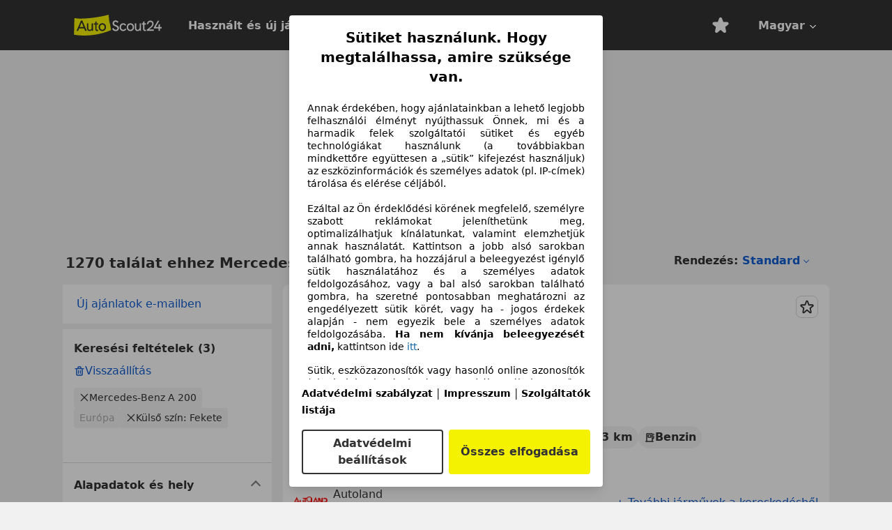

--- FILE ---
content_type: text/html; charset=utf-8
request_url: https://www.autoscout24.hu/lst/mercedes-benz/a-200/bc_fekete
body_size: 112153
content:
<!DOCTYPE html><html lang="hu-HU" data-theme="as24"><head><meta charSet="utf-8"/><meta name="viewport" content="width=device-width"/><title>Fekete színű használt Mercedes-Benz A 200-t vásárlás - AutoScout24</title><link rel="preload" href="https://prod.pictures.autoscout24.net/listing-images/6c94f3e9-7ade-4c25-80b9-2aa5ae96cf8d_dc558f0a-799f-447d-aa9b-a8ed4d87bb7b.jpg/250x188.webp" as="image" media="(min-width: 768px) and (max-width: 1099px) and (-webkit-max-device-pixel-ratio: 1)"/><link rel="preload" href="https://prod.pictures.autoscout24.net/listing-images/6c94f3e9-7ade-4c25-80b9-2aa5ae96cf8d_dc558f0a-799f-447d-aa9b-a8ed4d87bb7b.jpg/480x360.webp" as="image" media="(max-width: 767px), (min-width: 1100px), (-webkit-min-device-pixel-ratio: 1.01)"/><script data-testid="breadcrumbs-json-ld" type="application/ld+json">{"@context":"https://schema.org","@type":"BreadcrumbList","itemListElement":[{"@type":"ListItem","position":1,"item":{"@id":"/","name":"Kezdőoldal"}},{"@type":"ListItem","position":2,"item":{"@id":"/lst","name":"Keresés"}},{"@type":"ListItem","position":3,"item":{"@id":"/lst/mercedes-benz","name":"Mercedes-Benz"}},{"@type":"ListItem","position":4,"item":{"@id":"/lst/mercedes-benz/a-200","name":"A 200"}},{"@type":"ListItem","position":5,"item":{"@id":"/lst/mercedes-benz/a-200/bc_fekete","name":"Fekete"}}]}</script><link rel="preload" href="/assets/s24-osa/as24-osa-redesign-integration.js" as="script"/><meta name="next-head-count" content="7"/>
<meta name="mobile-web-app-capable" content="yes"/>
<meta name="apple-mobile-web-app-capable" content="yes"/>
<meta name="apple-mobile-web-app-title" content=""/>
<meta name="apple-mobile-web-app-status-bar-style" content="black"/>
<meta name="format-detection" content="telephone=no"/>

<link rel="apple-touch-icon" sizes="180x180" href="/assets/acquisition-fragments/metatags/images/favicon/apple-touch-icon.png"/>
<link rel="icon" type="image/png" sizes="32x32" href="/assets/acquisition-fragments/metatags/images/favicon/favicon-v2-32x32.png"/>
<link rel="icon" type="image/png" sizes="16x16" href="/assets/acquisition-fragments/metatags/images/favicon/favicon-v2-16x16.png"/>
<link rel="mask-icon" href="/assets/acquisition-fragments/metatags/images/favicon/safari-pinned-tab.svg" color="#f5f200"/>
<link rel="shortcut icon" href="/assets/acquisition-fragments/metatags/images/favicon/favicon.ico"/>
<meta name="msapplication-TileColor" content="#333333"/>
<meta name="msapplication-config" content="/assets/acquisition-fragments/metatags/xml/browserconfig.xml"/>
<meta name="theme-color" content="#ffffff"/>

<link rel="preconnect" href="https://prod.pictures.autoscout24.net"/><meta property="og:site_name" content="AutoScout24"/><meta property="og:type" content="website"/><meta name="format-detection" content="telephone=no"/><meta name="robots" content="index,follow"/><link rel="canonical" href="https://www.autoscout24.hu/lst/mercedes-benz/a-200/bc_fekete"/><link rel="alternate" hrefLang="bg-BG" href="https://www.autoscout24.bg/lst/mercedes-benz/a-200/bc_%D1%87%D0%B5%D1%80%D0%B5%D0%BD"/><link rel="alternate" hrefLang="cs-CZ" href="https://www.autoscout24.cz/lst/mercedes-benz/a-200/bc_%C4%8Dern%C3%A1"/><link rel="alternate" hrefLang="de-DE" href="https://www.autoscout24.de/lst/mercedes-benz/a-200/bc_schwarz"/><link rel="alternate" hrefLang="es-ES" href="https://www.autoscout24.es/lst/mercedes-benz/a-200/bc_negro"/><link rel="alternate" hrefLang="fr-BE" href="https://www.autoscout24.be/fr/lst/mercedes-benz/a-200/bc_noir"/><link rel="alternate" hrefLang="fr-FR" href="https://www.autoscout24.fr/lst/mercedes-benz/a-200/bc_noir"/><link rel="alternate" hrefLang="fr-LU" href="https://www.autoscout24.lu/lst/mercedes-benz/a-200/bc_noir"/><link rel="alternate" hrefLang="hr-HR" href="https://www.autoscout24.hr/lst/mercedes-benz/a-200/bc_crna"/><link rel="alternate" hrefLang="hu-HU" href="https://www.autoscout24.hu/lst/mercedes-benz/a-200/bc_fekete"/><link rel="alternate" hrefLang="it-IT" href="https://www.autoscout24.it/lst/mercedes-benz/a-200/bc_nero"/><link rel="alternate" hrefLang="nl-NL" href="https://www.autoscout24.nl/lst/mercedes-benz/a-200/bc_zwart"/><link rel="alternate" hrefLang="pl-PL" href="https://www.autoscout24.pl/lst/mercedes-benz/a-200/bc_czarny"/><link rel="alternate" hrefLang="ro-RO" href="https://www.autoscout24.ro/lst/mercedes-benz/a-200/bc_negru"/><link rel="alternate" hrefLang="ru-RU" href="https://www.autoscout24.ru/lst/mercedes-benz/a-200/bc_%D1%87%D1%91%D1%80%D0%BD%D1%8B%D0%B9"/><link rel="alternate" hrefLang="sv-SE" href="https://www.autoscout24.se/lst/mercedes-benz/a-200/bc_svart"/><link rel="alternate" hrefLang="tr-TR" href="https://www.autoscout24.com.tr/lst/mercedes-benz/a-200/bc_siyah"/><link rel="alternate" hrefLang="uk-UA" href="https://www.autoscout24.com.ua/lst/mercedes-benz/a-200/bc_%D1%87%D0%BE%D1%80%D0%BD%D0%B8%D0%B9"/><link rel="alternate" hrefLang="en-GB" href="https://www.autoscout24.com/lst/mercedes-benz/a-200/bc_black"/><script type="application/ld+json">{"@context":"http:\u002F\u002Fschema.org","@graph":[{"@type":"Car","name":"Vásárolj használt Mercedes-Benz A 200-est az AutoScout24!","description":"Használt Mercedes-Benz A 200-est keres? Itt találja az aktuális Mercedes-Benz A 200 ajánlatokat, az AutoScout24, Európa legnagyobb online autós piacán.","manufacturer":"Mercedes-Benz","model":"A 200","color":"Fekete"}]}</script><meta property="og:image" content="https://www.autoscout24.de/assets/as24-search-funnel/images/og_image.jpg"/><meta property="og:image:width" content="1200"/><meta property="og:image:height" content="630"/><meta name="description" content="Itt található a használt, Fekete Mercedes-Benz A 200 az AutoScout24, Európa legnagyobb online autópiacán."/><meta property="og:url" content="https://www.autoscout24.hu/lst/mercedes-benz/a-200/bc_fekete"/><meta property="og:title" content="Fekete színű használt Mercedes-Benz A 200-t vásárlás - AutoScout24"/><meta property="og:description" content="Itt található a használt, Fekete Mercedes-Benz A 200 az AutoScout24, Európa legnagyobb online autópiacán."/><link rel="manifest" href="/service-worker/manifests/manifest.json"/><style>:root{--base-0:0px;--base-1:1px;--base-2:2px;--base-4:4px;--base-6:6px;--base-8:8px;--base-12:12px;--base-14:14px;--base-16:16px;--base-18:18px;--base-20:20px;--base-24:24px;--base-28:28px;--base-32:32px;--base-36:36px;--base-40:40px;--base-48:48px;--base-54:54px;--base-64:64px;--base-999:999px;--color-black-10:#f4f4f4;--color-black-20:#eaeaea;--color-black-30:#d6d6d6;--color-black-40:#acacac;--color-black-50:#949494;--color-black-70:#7c7c7c;--color-black-80:#676767;--color-black-90:#333;--color-black-100:#000;--color-grey-warm-10:#f9f9f6;--color-grey-warm-20:#f4f4f0;--color-grey-warm-30:#dad9ce;--color-grey-warm-40:#a9a68e;--color-grey-warm-50:#979278;--color-grey-warm-70:#8a836c;--color-grey-warm-80:#5f594d;--color-grey-warm-90:#333;--color-grey-warm-100:#292621;--color-blue-20:#e2f1ff;--color-blue-30:#b9dcff;--color-blue-40:#8ac8ff;--color-blue-50:#57b2ff;--color-blue-70:#0082fa;--color-blue-80:#076fe6;--color-blue-90:#105dd3;--color-blue-100:#173db4;--color-indigo-20:#e0f1fe;--color-indigo-30:#b8e3fe;--color-indigo-40:#7ccefd;--color-indigo-50:#37b6fa;--color-indigo-70:#1695df;--color-indigo-80:#007ac5;--color-indigo-90:#0162a3;--color-indigo-100:#072c4a;--color-green-20:#e9f6e8;--color-green-30:#cae9c7;--color-green-40:#83cf7e;--color-green-50:#4cb944;--color-green-70:#359730;--color-green-80:#298625;--color-green-100:#0d670f;--color-orange-20:#ffdab3;--color-orange-30:#ffc385;--color-orange-40:#ffac59;--color-orange-50:#fd9537;--color-orange-70:#cf6a12;--color-orange-80:#92541d;--color-orange-100:#552f0d;--color-amber-20:#fcf4d4;--color-amber-30:#f7db5a;--color-amber-40:#f2ca26;--color-amber-50:#d0a91b;--color-amber-70:#7d6510;--color-amber-80:#715b0e;--color-amber-100:#473a0b;--color-red-20:#feedec;--color-red-30:#fccdca;--color-red-40:#f69493;--color-red-50:#ed6969;--color-red-70:#ed1c24;--color-red-80:#c60000;--color-red-100:#4b0401;--color-teal-20:#ebfaf6;--color-teal-30:#dafee8;--color-teal-40:#61d6bb;--color-teal-50:#2bb092;--color-teal-80:#007d77;--color-teal-100:#005245;--color-yellow-20:#fdfccc;--color-yellow-30:#f5f200;--color-yellow-40:#ede500;--color-white:#fff;--color-transparent:rgba(255,255,255,0)}[data-theme]{font-family:system-ui,-apple-system,BlinkMacSystemFont,Segoe UI,Roboto,Noto Sans,Ubuntu,Cantarell,Helvetica Neue,Helvetica,Arial,sans-serif,Apple Color Emoji,Segoe UI Emoji,Segoe UI Symbol;font-size:var(--font-font-size-body);letter-spacing:var(--font-letter-spacing-default);line-height:var(--font-line-height-body);color:var(--color-text-and-icon-default)}[data-theme] hr,hr[data-theme]{margin-top:var(--base-8);margin-bottom:var(--base-8);border:0;border-top:var(--base-1)solid var(--color-black-20)}a{color:var(--color-text-and-icon-link);text-decoration:none}a:hover{color:var(--color-text-and-icon-link-hover)}abbr,acronym,address,applet,article,aside,audio,b,big,blockquote,body,canvas,caption,center,cite,code,dd,del,details,dfn,div,dl,dt,em,embed,fieldset,figcaption,figure,footer,form,h1,h2,h3,h4,h5,h6,header,hgroup,html,i,iframe,img,ins,kbd,label,legend,li,mark,menu,nav,object,ol,output,p,pre,q,ruby,s,samp,section,small,span,strike,strong,sub,summary,sup,table,tbody,td,tfoot,th,thead,time,tr,tt,u,ul,var,video{font:inherit;vertical-align:baseline;color:inherit;border:0}a{font:inherit;vertical-align:baseline;border:0}button,input,select,textarea{font:inherit}button{cursor:pointer;-webkit-user-select:none;-ms-user-select:none;user-select:none}article,aside,details,figcaption,figure,footer,header,hgroup,menu,nav,section{display:block}ol,ul{list-style:none}blockquote,q{quotes:none}blockquote:before,blockquote:after,q:before,q:after{content:&quot;&quot;;content:none}table{border-collapse:collapse;border-spacing:0}*,:before,:after{box-sizing:border-box;margin:0;padding:0}html{-webkit-text-size-adjust:100%;-moz-text-size-adjust:100%;-ms-text-size-adjust:100%;text-size-adjust:100%;-webkit-overflow-scrolling:touch;overflow-y:scroll}body{-webkit-overflow-scrolling:touch}h1,h2,h3,h4,h5,h6{font-weight:400}input,textarea,select{position:relative}picture img{vertical-align:top}:root{font-size:var(--font-font-size-body);line-height:var(--font-line-height-body);letter-spacing:var(--font-letter-spacing-default);color:var(--color-text-and-icon-default)}:root [disabled]{color:var(--color-text-and-icon-disabled)}[data-theme] ::selection{background-color:var(--color-surface-selection)}:root{--border-radius-none:var(--base-0);--border-radius-s:var(--base-4);--border-radius-m:var(--base-8);--border-radius-l:var(--base-16);--border-radius-full:var(--base-999);--border-width-thin:var(--base-1);--border-width-thick:var(--base-2);--size-icon-s:var(--base-8);--size-icon-m:var(--base-16);--size-icon-l:var(--base-24);--spacing-2xs:var(--base-4);--spacing-xs:var(--base-8);--spacing-s:var(--base-12);--spacing-m:var(--base-16);--spacing-l:var(--base-24);--spacing-xl:var(--base-32);--spacing-2xl:var(--base-40);--spacing-3xl:var(--base-48);--spacing-4xl:var(--base-64);--component-button-color-fill-primary:var(--component-button-color-fill-primary-default,#076fe6);--component-chip-color-stroke:var(--component-chip-color-stroke-default,#acacac);--color-surface-subtle:var(--color-canvas-default,#f4f4f4);--component-tooltip-z-index:1000;--black-100:var(--color-black-100,#000);--spacing-xxs:var(--spacing-2xs,.25rem);--font-font-size-xs:var(--font-font-size-caption,.75rem)}.sr-visually-hidden{clip:rect(0 0 0 0);clip-path:inset(50%);white-space:nowrap;border:0;width:1px;height:1px;margin:-1px;padding:0;overflow:hidden;position:absolute!important}.sr-thin-scrollbar{scroll-behavior:smooth;scrollbar-width:thin;scrollbar-color:var(--color-overlay-default)var(--color-transparent)}.sr-thin-scrollbar::-webkit-scrollbar{background-color:var(--color-transparent);width:var(--spacing-xs);border:0px solid var(--color-transparent)}.sr-thin-scrollbar::-webkit-scrollbar-thumb{background-color:var(--color-overlay-default);border:var(--base-2)solid var(--color-transparent);border-radius:var(--spacing-2xs);background-clip:padding-box}
[data-theme=as24]{--color-elevation-dark:rgba(0,0,0,.12);--color-elevation-light:rgba(0,0,0,.05);--color-overlay-default:rgba(51,51,51,.8);--border-radius-none:0px;--border-radius-s:4px;--border-radius-m:8px;--border-radius-l:16px;--border-radius-full:999px;--border-width-thin:1px;--border-width-thick:2px;--font-font-family:SF Pro;--font-letter-spacing-default:0px;--font-letter-spacing-tight:0px;--font-font-size-display-xl:3rem;--font-font-size-display-l:0rem;--font-font-size-title:1.25rem;--font-font-size-body:1rem;--font-font-size-body-s:0rem;--font-font-size-caption:.75rem;--font-font-size-headline-desktop:2rem;--font-font-size-headline-mobile:1.5rem;--font-line-height-display-xl:1.125;--font-line-height-display-l:0;--font-line-height-title:1.4;--font-line-height-body:1.5;--font-line-height-body-s:0;--font-line-height-caption:1.33;--font-line-height-headline-desktop:1.25;--font-line-height-headline-mobile:1.33;--font-font-weight-regular:400;--font-font-weight-bold:600;--size-icon-s:8px;--size-icon-m:16px;--size-icon-l:24px;--spacing-2xs:4px;--spacing-xs:8px;--spacing-s:12px;--spacing-m:16px;--spacing-l:24px;--spacing-xl:32px;--spacing-2xl:40px;--spacing-3xl:48px;--spacing-4xl:64px;--color-text-and-icon-default:var(--color-black-90,#333);--color-text-and-icon-muted:var(--color-black-80,#676767);--color-text-and-icon-placeholder:var(--color-black-80,#676767);--color-text-and-icon-link:var(--color-blue-90,#105dd3);--color-text-and-icon-link-hover:var(--color-blue-100,#173db4);--color-text-and-icon-inverse:var(--color-white,#fff);--color-text-and-icon-link-inverse:var(--color-blue-30,#b9dcff);--color-text-and-icon-disabled:var(--color-black-40,#acacac);--color-canvas-default:var(--color-black-10,#f4f4f4);--color-surface-default:var(--color-white,#fff);--color-surface-muted:var(--color-black-10,#f4f4f4);--color-surface-contrast:var(--color-black-90,#333);--color-surface-brand:var(--color-yellow-30,#f5f200);--color-surface-brand-muted:var(--color-yellow-20,#fdfccc);--color-surface-brand-accent:var(--color-black-90,#333);--color-surface-interactive:var(--color-blue-80,#076fe6);--color-surface-disabled:var(--color-black-20,#eaeaea);--color-surface-destructive:var(--color-red-80,#c60000);--color-surface-selected:var(--color-black-90,#333);--color-stroke-default:var(--color-black-40,#acacac);--color-stroke-strong:var(--color-black-90,#333);--color-stroke-muted:var(--color-black-30,#d6d6d6);--color-stroke-divider:var(--color-black-30,#d6d6d6);--color-stroke-inverse:var(--color-white,#fff);--color-stroke-interactive:var(--color-blue-90,#105dd3);--color-stroke-focus:var(--color-black-90,#333);--color-stroke-focus-inverse:var(--color-white,#fff);--color-feedback-error-strong:var(--color-red-80,#c60000);--color-feedback-error-muted:var(--color-red-20,#feedec);--color-feedback-success-strong:var(--color-green-100,#0d670f);--color-feedback-success-muted:var(--color-green-20,#e9f6e8);--color-feedback-warning-strong:var(--color-amber-70,#7d6510);--color-feedback-warning-muted:var(--color-amber-20,#fcf4d4);--color-feedback-info-strong:var(--color-blue-100,#173db4);--color-feedback-info-muted:var(--color-blue-20,#e2f1ff);--border-radius-card:var(--border-radius-m,8px);--component-checkbox-border-radius:var(--border-radius-s,4px);--color-text-and-icon-selected:var(--color-text-and-icon-inverse,#fff);--color-surface-selection:var(--color-surface-brand,#f5f200);--component-radiobutton-border-width-active-indicator:0px;--component-radio-button-group-border-radius-inside:0px;--component-notification-banner-border-radius:0px;--component-button-color-fill-primary-hover:var(--color-blue-100,#173db4);--component-button-color-text-and-icon-ghost-accent-hover:var(--color-blue-100,#173db4);--component-button-border-radius:var(--border-radius-m,8px);--component-button-sizing-vertical-padding:var(--spacing-xs,8px);--component-autosuggest-spacing-list-item-horizontal-padding:var(--spacing-m,16px);--component-autosuggest-spacing-list-item-vertical-padding:var(--spacing-xs,8px);--component-chip-font-line-height:var(--font-line-height-body,1.5);--component-chip-font-font-size:var(--font-font-size-body,1rem);--component-chip-size-icon:var(--size-icon-l,24px);--component-chip-size-icon-cross:var(--size-icon-m,16px);--component-forms-border-radius:var(--border-radius-s,4px);--component-forms-spacing-height:var(--spacing-l,24px);--component-forms-spacing-width:var(--spacing-l,24px);--component-forms-color-stroke-rest:var(--color-black-70,#7c7c7c);--component-radiobutton-color-fill-active-indicator:var(--color-black-90,#333);--component-radio-button-group-border-width:var(--border-width-thin,1px);--component-radio-button-group-border-radius-outside:var(--border-radius-s,4px);--component-slider-color-fill-track:var(--color-black-30,#d6d6d6);--component-slider-color-fill-track-filled:var(--color-black-80,#676767);--component-toggle-color-fill-checked-hover:var(--color-blue-100,#173db4);--component-notification-banner-border-width:var(--border-width-thick,2px);--component-button-color-fill-primary-default:var(--color-surface-interactive,#076fe6);--component-button-color-text-and-icon-secondary:var(--color-text-and-icon-link,#105dd3);--component-button-color-text-and-icon-primary:var(--color-text-and-icon-inverse,#fff);--component-button-color-stroke-secondary:var(--color-stroke-interactive,#105dd3);--component-checkbox-color-fill-checked:var(--color-surface-default,#fff);--component-checkbox-color-fill-checked-disabled:var(--color-surface-default,#fff);--component-checkbox-color-stroke-checked:var(--component-forms-color-stroke-rest,#7c7c7c);--component-checkbox-color-stroke-checked-disabled:var(--color-stroke-muted,#d6d6d6);--component-checkbox-text-and-icons-checked:var(--color-text-and-icon-default,#333);--component-checkbox-text-and-icons-checked-disabled:var(--color-text-and-icon-disabled,#acacac);--component-chip-color-fill:var(--color-surface-muted,#f4f4f4);--component-chip-color-stroke-default:var(--color-stroke-default,#acacac);--component-chip-color-stroke-hover:var(--color-stroke-strong,#333);--component-chip-color-text-and-icon:var(--color-text-and-icon-default,#333);--component-forms-color-fill:var(--color-surface-default,#fff);--component-forms-color-stroke-hover:var(--color-stroke-strong,#333);--component-radiobutton-color-fill-active:var(--color-surface-default,#fff);--component-radiobutton-color-fill-active-error:var(--color-surface-default,#fff);--component-radiobutton-color-fill-active-disabled:var(--color-surface-default,#fff);--component-radiobutton-color-fill-active-indicator-error:var(--color-feedback-error-strong,#c60000);--component-radiobutton-color-fill-active-indicator-disabled:var(--color-text-and-icon-disabled,#acacac);--component-radiobutton-color-stroke-active:var(--component-forms-color-stroke-rest,#7c7c7c);--component-radio-button-group-color-fill:var(--color-surface-default,#fff);--component-slider-color-fill-thumb:var(--color-surface-selected,#333);--component-tab-color-stroke-selected:var(--color-stroke-strong,#333);--component-navigation-header-color-stroke-hover:var(--color-stroke-strong,#333);--component-navigation-header-color-text-and-icons:var(--color-text-and-icon-default,#333);--component-tag-color-brand-fill:var(--color-surface-brand,#f5f200);--component-tag-color-brand-text-and-icon:var(--color-text-and-icon-default,#333);--component-tooltip-color-text-and-icon:var(--color-text-and-icon-inverse,#fff);--component-tooltip-color-fill:var(--color-surface-contrast,#333);--component-radiobutton-color-stroke-hover:var(--component-forms-color-stroke-hover,#333);--component-radio-button-group-color-text-and-icon-selected:var(--color-text-and-icon-selected,#fff)}</style><script>if(!window.IntersectionObserver) { 
                document.write('<script src="/assets/as24-search-funnel/intersection-observer.js"><\/script>')
              }</script><script id="global-tracking-script" async="" type="module">var e=()=>typeof window<"u"&&typeof document<"u";function r(){if(!e())return;if(window.showcar=window.showcar||{},window?.showcar?.tracking){console.error("Double init: window.showcar.tracking object already exists");return}let n=import("https://www.autoscout24.hu/assets/showcar/brave-flamingo/full-script-NOYI4F3W.js"),c={loadGtm:async function(...t){(await n).loadGtm(...t)},resetGtm:async function(...t){(await n).resetGtm(...t)},trackBtsEvent:async function(...t){(await n).trackBtsEvent(...t)},trackBtsImpressionEvent:async function(...t){(await n).trackBtsImpressionEvent(...t)},trackPlanktonEvent:async function(...t){(await n).trackPlanktonEvent(...t)},trackLegacyPageview:async function(...t){(await n).trackLegacyPageview(...t)},trackLegacyEvent:async function(...t){(await n).trackLegacyEvent(...t)}};window.showcar.tracking=c}r();
//# sourceMappingURL=https://www.autoscout24.hu/assets/showcar/brave-flamingo/AS_hu_HU.js.map
</script><script>!function(){if("function"!=typeof window.__tcfapi||window.__tcfapi&&"function"!=typeof window.__tcfapi.start){var t,a=[],e=window,i=e.document,c=e.__tcfapi?e.__tcfapi.start:function(){};if(!e.__tcfapi&&function t(){var a=!!e.frames.__tcfapiLocator;if(!a){if(i.body){var c=i.createElement("iframe");c.style.cssText="display:none",c.name="__tcfapiLocator",i.body.appendChild(c)}else setTimeout(t,5)}return!a}()||e.__tcfapi&&!e.__tcfapi.start){var f=e.__tcfapi?e.__tcfapi():[];a.push.apply(a,f),e.__tcfapi=function(...e){var i=[...e];if(!e.length)return a;if("setGdprApplies"===i[0])i.length>3&&2===parseInt(i[1],10)&&"boolean"==typeof i[3]&&(t=i[3],"function"==typeof i[2]&&i[2]("set",!0));else if("ping"===i[0]){var c={gdprApplies:t,cmpLoaded:!1,apiVersion:"2.0"};"function"==typeof i[2]&&i[2](c,!0)}else a.push(i)},e.__tcfapi.commandQueue=a,e.__tcfapi.start=c,e.addEventListener("message",function(t){var a="string"==typeof t.data,i={};try{i=a?JSON.parse(t.data):t.data}catch(c){}var f=i.__tcfapiCall;f&&e.__tcfapi(f.command,f.version,function(e,i){if(t.source){var c={__tcfapiReturn:{returnValue:e,success:i,callId:f.callId,command:f.command}};a&&(c=JSON.stringify(c)),t.source.postMessage(c,"*")}},f.parameter)},!1)}}}();</script><script type="module" async="">(function(){"use strict";try{var e=document.createElement("style");e.appendChild(document.createTextNode('._consent-popup_1lphq_1{position:fixed;display:grid;place-items:center;background-color:#00000059;isolation:isolate;z-index:9999999999;counter-reset:css-counter 0;top:0;left:0;right:0;bottom:0;font-family:system-ui,-apple-system,BlinkMacSystemFont,Segoe UI,Roboto,Helvetica,Arial,sans-serif,"Apple Color Emoji","Segoe UI Emoji",Segoe UI Symbol;font-size:1rem}._consent-popup-inner_1lphq_21{background-color:#fff;padding:18px 18px 0;max-width:450px;text-align:justify;border-radius:4px;box-shadow:0 12px 24px #0000000d,0 8px 16px #0000000d,0 4px 8px #0000000d,0 0 2px #0000001f}._scrollable-container_1lphq_33{max-height:70vh;overflow:auto;padding:0 8px}._headline_1lphq_40{font-size:1.25rem;line-height:1.4;font-weight:700;margin-bottom:22px;color:#000;text-align:center}._content_1lphq_49{font-weight:400;color:#000;font-size:.875rem;line-height:1.3;margin-bottom:16px}._content_1lphq_49 a{color:#1166a8;font-size:.875rem;text-decoration:none}._content_1lphq_49 b{font-weight:700}._consent-decline_1lphq_67{font-weight:500;color:#1166a8;cursor:pointer;text-decoration:none;border:none;background:transparent;padding:0}._consent-decline_1lphq_67:hover{color:#0c4f90}._consent-decline_1lphq_67:active{color:#083b78}._acceptance-buttons_1lphq_85{display:flex;justify-content:space-between;background-color:fff;padding-bottom:18px;padding-top:8px}._acceptance-buttons_1lphq_85>button{font-weight:700;font-size:1rem;line-height:1.5;border-radius:4px;color:#333;padding:6px 0;width:49%}._consent-settings_1lphq_103{background-color:inherit;cursor:pointer;text-align:center;border-width:2px;border-style:solid;border-color:#333}._consent-accept_1lphq_114{background:#f5f200;cursor:pointer;border:none;text-align:center}._legalDisclosure_1lphq_123{margin-top:8px;margin-bottom:8px}._legalDisclosure_1lphq_123>a{font-size:.875rem;color:#000;font-weight:600}._headingForPurposes_1lphq_133{display:block;font-size:.83em;margin-block-start:1.67em;margin-block-end:1.67em;margin-inline-start:0px;margin-inline-end:0px;font-weight:700}@media screen and (max-width: 767px){._consent-popup-inner_1lphq_21{margin:20px}._headline_1lphq_40{margin-bottom:28px}}@media screen and (max-height: 680px){._scrollable-container_1lphq_33{max-height:60vh}}')),document.head.appendChild(e)}catch(o){console.error("vite-plugin-css-injected-by-js",o)}})();
const e={...{headline:"Sütiket használunk. Hogy megtalálhassa, amire szüksége van.",description:"Annak érdekében, hogy ajánlatainkban a lehető legjobb felhasználói élményt nyújthassuk Önnek, mi és a harmadik felek szolgáltatói sütiket és egyéb technológiákat használunk (a továbbiakban mindkettőre együttesen a „sütik” kifejezést használjuk) az eszközinformációk és személyes adatok (pl. IP-címek) tárolása és elérése céljából.<br><br>Ezáltal az Ön érdeklődési körének megfelelő, személyre szabott reklámokat jeleníthetünk meg, optimalizálhatjuk kínálatunkat, valamint elemzhetjük annak használatát. Kattintson a jobb alsó sarokban található gombra, ha hozzájárul a beleegyezést igénylő sütik használatához és a személyes adatok feldolgozásához, vagy a bal alsó sarokban található gombra, ha szeretné pontosabban meghatározni az engedélyezett sütik körét, vagy ha - jogos érdekek alapján - nem egyezik bele a személyes adatok feldolgozásába. <b>Ha nem kívánja beleegyezését adni,</b> kattintson ide ${$2}.",adjustPreferences:"Az adatvédelmi szabályzatunkban elérhető adatvédelmi menedzserben Ön bármikor módosíthatja beállításait és visszavonhatja hozzájárulását.",acceptButton:"Összes elfogadása",privacySettings:"Adatvédelmi beállítások",here:"itt",privacy:"Adatvédelmi szabályzat",imprint:"Impresszum",vendorCount:"@@@@@@@ szolgáltatóval dolgozunk együtt.",vendorList:"Szolgáltatók listája",purposesHeading:"Szándékaink",newWindowWarning:"új ablakban nyílik meg"},privacyUrl:"https://www.autoscout24.hu/company/privacy/",imprintUrl:"https://www.autoscout24.hu/company/imprint/",vendorListUrl:"https://www.autoscout24.hu/consent-management/#vendors",...{purposes:{1:{name:"Információk tárolása és/vagy elérése egy eszközön",description:"Sütik, eszközazonosítók vagy hasonló online azonosítók (pl. bejelentkezésalapú azonosítók, véletlenszerűen hozzárendelt azonosítók, hálózatalapú azonosítók) más információkkal együtt (pl. böngésző típusa és adatai, nyelv, képernyőméret, támogatott technológiák stb.) tárolhatók vagy olvashatók az Ön eszközén, hogy az felismerhető legyen minden alkalommal, amikor egy alkalmazáshoz vagy egy webhelyhez csatlakozik, az itt bemutatott célok közül egy vagy több érdekében."},25:{name:"Alapvető oldalfunkciók",description:"Mi, vagy ezek a szolgáltatók sütiket vagy hasonló eszközöket és technológiákat használunk, amelyek a webhely alapvető funkcióihoz szükségesek, és biztosítják a webhely megfelelő működését. Ezeket jellemzően a felhasználói tevékenységekre reagálva használjuk olyan fontos funkciók engedélyezéséhez, mint a bejelentkezési adatok vagy az adatvédelmi beállítások beállítása és karbantartása. Ezen sütik vagy hasonló technológiák használata általában nem letiltható. Bizonyos böngészők azonban blokkolhatják ezeket a sütiket vagy hasonló eszközöket, vagy figyelmeztethetik Önt róluk. Ezen sütik vagy hasonló eszközök blokkolása befolyásolhatja a webhely működését. "},26:{name:"Speciális oldalfunkciók",description:"Mi és harmadik felek különféle technológiai eszközöket, beleértve a sütiket és hasonló eszközöket, használunk weboldalunkon, hogy kibővített webhelyfunkciókat kínáljunk Önnek, és jobb felhasználói élményt biztosítsunk. Ezen kibővített funkciók révén lehetővé tesszük ajánlatunk személyre szabását – például, hogy folytassa a kereséseket egy későbbi látogatáskor, hogy megfelelő ajánlatokat jelenítsen meg az Ön környékén, vagy hogy személyre szabott hirdetéseket és üzeneteket biztosítson és értékeljen. Helyileg tároljuk az Ön e-mail címét, ha megadja mentett keresésekhez, kedvenc járművekhez vagy az árértékelés során. Ez megkönnyíti a weboldal használatát, mivel nem kell újra megadnia a későbbi látogatások során. Az Ön hozzájárulásával használatalapú információkat továbbítunk az Ön által felkeresett kereskedőknek. Egyes sütiket/eszközöket a szolgáltatók arra használnak, hogy 30 napig tárolják a finanszírozási megkeresések során megadott információkat, és ezen időszakon belül automatikusan újra felhasználják azokat új finanszírozási megkeresések kitöltéséhez. Ilyen sütik/eszközök használata nélkül az ilyen kibővített funkciók nem használhatók sem egészben, sem részben."}},stacks:{1:"Pontos földrajzi helymeghatározási adatok és azonosítás az eszköz szkennelésével",42:"Személyre szabott hirdetés és tartalom, hirdetés- és tartalommérés, közönségkutatás és szolgáltatásfejlesztés"}}},t={},n=function(e,n,a){return n&&0!==n.length?Promise.all(n.map((e=>{if((e=function(e){return"/"+e}(e))in t)return;t[e]=!0;const n=e.endsWith(".css"),a=n?'[rel="stylesheet"]':"";if(document.querySelector(`link[href="${e}"]${a}`))return;const s=document.createElement("link");return s.rel=n?"stylesheet":"modulepreload",n||(s.as="script",s.crossOrigin=""),s.href=e,document.head.appendChild(s),n?new Promise(((t,n)=>{s.addEventListener("load",t),s.addEventListener("error",(()=>n(new Error(`Unable to preload CSS for ${e}`))))})):void 0}))).then((()=>e())):e()},a="ABCDEFGHIJKLMNOPQRSTUVWXYZabcdefghijklmnopqrstuvwxyz0123456789-_";function s(e){var t;return null==(t=document.cookie.match("(^|;)\\s*"+e+"\\s*=\\s*([^;]+)"))?void 0:t.pop()}function o(e,t){const n="domain="+m(document.location.hostname);document.cookie=[`${e}=${t}`,"path=/","max-age=31536000",n,"samesite=Lax"].join(";")}function l(e,t){if(!t)return!1;return 100*function(e){if(!/^[A-Za-z0-9\-_]+$/.test(e))return-1;let t="";for(const n of e)t+=a.indexOf(n).toString(2).padStart(6,"0");return parseInt(t,2)}(t.substring(1,7))>Date.now()-864e5*e}const r=["autoscout24","as24-search-funnel","autoplenum-development","autoplenum-staging","autoplenum","12gebrauchtwagen","12neuwagen","leasingmarkt","bild","leasevergelijker","autotrader","gebrauchtwagen","leasingtime"];const i=["autoscout24","autoplenum","autoplenum-development","autoplenum-staging","autotrader","gebrauchtwagen","leasingmarkt","leasingtime","12gebrauchtwagen","12gebrauchtwagen-staging","12gebrauchtwagen-development","12neuwagen","12neuwagen-staging","12neuwagen-development","bild","leasevergelijker","autotrader","autohebdo"],c={autoscout24:["de","be","at","es","it","fr","nl","lu","pl","hu","bg","ro","cz","ru","hr","se","com.tr","com.ua","com"],autoplenum:["de","at"],"autoplenum-development":["de","at"],"autoplenum-staging":["de","at"],autotrader:["nl","ca"],gebrauchtwagen:["at"],leasingmarkt:["de","at"],leasingtime:["de"],"12gebrauchtwagen":["de"],"12gebrauchtwagen-development":["de"],"12gebrauchtwagen-staging":["de"],"12neuwagen":["de"],"12neuwagen-development":["de"],"12neuwagen-staging":["de"],bild:["de"],leasevergelijker:["nl"],autohebdo:["net"]},d=["https://bild.de","https://leasingtime.de","https://rebuild.leasingtime.de","https://staging.leasingmarkt.de","https://staging.leasevergelijker.nl","https://as24-search-funnel-dev.as24-search-funnel.eu-west-1.infinity.as24.tech"];function u({origin:e,hostName:t,protocol:n,port:a}){const s=t.includes("autoscout24")&&t.includes("local"),o=!s&&n?`${n}//`:"https://",l=!s&&a?`:${a}`:"";if(d.includes(null!=e?e:""))return e;if(t.includes("autoscout24")&&"localhost"===t)return"https://www.autoscout24.com";if(e&&!e.includes("autoscout24")&&e.includes("local"))return e;let r="";for(const c of i)t.includes(`.${c}.`)&&(r=c);if(""===r)return"https://www.autoscout24.com";for(const i of c[r])if(t.endsWith(`.${i}`))return`${o}www.${r}.${i}${l}`;return"https://www.autoscout24.com"}const m=e=>{if(e.includes("as24-search-funnel"))return e;const t=u({hostName:e});return e&&t?t.replace("https://","").replace("www.","").replace("local.","").replace("localhost","www.autoscout24.com").replace(/:.*$/,""):"www.autoscout24.com"},p=window.location;function h(e){const{hostname:t,pathname:n,protocol:a,port:s,origin:o}=p,l=u({origin:o,hostName:t,protocol:a,port:s});if(!l)return;if(e&&"bild"===e)return`${l}/leasing/consent-management`;if(!t.includes("autoscout24"))return`${l}/consent-management`;var r;return`${t.endsWith(".be")&&t.includes("autoscout24")?`${l}${r=n,r.startsWith("/nl")?"/nl":"/fr"}`:l}/consent-management`}function g({translations:e,companyName:t,styles:n,contentHtml:a,buttonOrder:l}){const r=(new Document).querySelector.call(document,"#as24-cmp-popup");r&&r.remove(),function({translations:e,companyName:t,styles:n,contentHtml:a,buttonOrder:l}){const r={accept:`<button class=${n["consent-accept"]} data-testid="as24-cmp-accept-all-button">${e.acceptButton}</button>`,settings:`<button class=${n["consent-settings"]} data-testid="as24-cmp-partial-consent-button">${e.privacySettings}</button>`,decline:`<button class=${n["consent-decline"]} data-testid="as24-cmp-decline-all-button">${e.declineButton}</button>`},i=l.map((e=>r[e])).join("\n"),c=`\n    <div class=${n["consent-popup"]} id="as24-cmp-popup">\n      <div class=${n["consent-popup-inner"]} data-testid="as24-cmp-container">\n        <div class=${n["scrollable-container"]}>\n          ${a}\n        </div>\n        <div class=${n.legalDisclosure}>\n          <a href=${e.privacyUrl} aria-label="${e.privacy}(${e.newWindowWarning})" target="_blank">${e.privacy}</a> | \n          <a href=${e.imprintUrl} aria-label="${e.imprint}(${e.newWindowWarning})" target="_blank">${e.imprint}</a> |\n          <a href=${e.vendorListUrl} aria-label="${e.vendorList}(${e.newWindowWarning})" target="_blank">${e.vendorList}</a>\n        </div>\n        <div class=${n["acceptance-buttons"]}>\n          ${i}\n        </div>\n      </div>\n    </div>`,d=document.createElement("div");d.innerHTML=c,d.addEventListener("click",(async function(e){e.target instanceof HTMLElement&&(e.target.closest('[data-testId="as24-cmp-accept-all-button"]')&&m({route:"accept-all",companyName:t}),e.target.closest('[data-testId="as24-cmp-decline-all-button"]')&&m({route:"decline-all",companyName:t}),e.target.closest('[data-testId="as24-cmp-partial-consent-button"]')&&m({route:"partial-consent",companyName:t}))})),document.body.appendChild(d);const u=h(t);async function m({route:e,companyName:t}){if("partial-consent"===e){const e=encodeURIComponent(p.href),t=`${u}/?redirectTo=${e}`;p.href=t}else{d.remove();const n=await fetch(`${u}/${e}`,{method:"POST",headers:{"Content-Type":"application/json"},body:JSON.stringify({companyName:t})}).then((e=>e.json())),a=s("euconsent-v2")||"";n["euconsent-v2"]!==a&&(o("euconsent-v2",n["euconsent-v2"]),o("cconsent-v2",encodeURIComponent(n["cconsent-v2"])),o("addtl_consent",n.addtl_consent),o("as24-cmp-signature",n["as24-cmp-signature"])),window.__tcfapi("updateCmpApi",2,(()=>null),n,e,!1)}}}({translations:e,companyName:t,styles:n,contentHtml:a,buttonOrder:l});try{if("1"===sessionStorage.cmpPopupShownEventSent)return;const e=h(t);sessionStorage.cmpPopupShownEventSent="1",navigator.sendBeacon(`${e}/popup-shown`,JSON.stringify({companyName:t}))}catch(i){}}const k=window.location;async function b(e){const t=k.hostname,a=(t.includes("local.autoscout24.")||t.includes("127.0.0.1")||t.includes("localhost"))&&!!document.getElementById("as24-cmp-local-body");let s;s=n(a?()=>import("../../full-cmp.js"):()=>import("https://www.autoscout24.de/assets/as24-cmp/full-cmp.js"),[]);try{(await s).initializeFullCmpApi(e)}catch(o){console.error(o)}}function z(e,t,n){o(e,t),n.delete(e)}const y=135,v={"consent-popup":"_consent-popup_1lphq_1","consent-popup-inner":"_consent-popup-inner_1lphq_21","scrollable-container":"_scrollable-container_1lphq_33",headline:"_headline_1lphq_40",content:"_content_1lphq_49","consent-decline":"_consent-decline_1lphq_67","acceptance-buttons":"_acceptance-buttons_1lphq_85","consent-settings":"_consent-settings_1lphq_103","consent-accept":"_consent-accept_1lphq_114",legalDisclosure:"_legalDisclosure_1lphq_123",headingForPurposes:"_headingForPurposes_1lphq_133"};function w({description:e,templateValues:t,requiredKeys:n=[]}){for(const o of n){const n=`\${${o}}`;e.includes(n)&&!t[o]&&console.error(`Missing required template value: ${o}`)}return a=e,s=t,new Function("vars",["const tagged = ( "+Object.keys(s).join(", ")+" ) =>","`"+a+"`","return tagged(...Object.values(vars))"].join("\n"))(s);var a,s}const f={autoscout24:new Set(["en-GB","de-AT","fr-FR","fr-BE","fr-LU","it-IT","es-ES","pl-PL","nl-NL","bg-BG","ro-RO","hu-HU","hr-HR","cs-CZ","sv-SE","nl-BE","ru-RU","tr-TR","uk-UA","de-DE"]),"12gebrauchtwagen":new Set(["de-DE"]),"12neuwagen":new Set(["de-DE"]),autoplenum:new Set(["de-DE","de-AT"]),autotrader:new Set(["nl-NL"]),bild:new Set(["de-DE"]),gebrauchtwagen:new Set(["de-AT"]),leasevergelijker:new Set(["nl-NL"]),leasingmarkt:new Set(["de-DE"]),leasingtime:new Set(["de-DE"])},$=186;const j={nonStrict:f.autoscout24.has("hu-HU")?$:y},_=function({translations:e,styles:t}){const n=`<button class=${null==t?void 0:t["consent-decline"]} data-testid="as24-cmp-decline-all-button">${e.here}</button>`;return{...e,description:w({description:e.description,templateValues:{$1:null==e?void 0:e.consentUrl,$2:n},requiredKeys:["$2"]})}}({translations:e,vendorCount:j.nonStrict,styles:v}),S=new class extends class{constructor(e,t,n){this.translations=e,this.vendorCount=t,this.styles=n,this.blocks=[]}addHeadline(e){return this.blocks.push(`<p class=${this.styles.headline}>${e}</p>`),this}addText(e,t){return(null==t?void 0:t.hr)&&this.blocks.push("<hr />"),this.blocks.push(`<p class=${this.styles.content}>${e}</p>`),this}addHeading(e,t){return(null==t?void 0:t.hr)&&this.blocks.push("<hr />"),this.blocks.push(`<p class=${this.styles.headingForPurposes}>${e}</p>`),this}addVendorCountLine(e){var t;const n=null==(t=this.translations.vendorCount)?void 0:t.replace(e,this.vendorCount.toString());return n&&this.addText(n,{hr:!0}),this}getButtonOrder(){return["settings","accept"]}build(){return this.blocks.join("\n")}}{buildContent(){return this.addHeadline(this.translations.headline).addText(this.translations.description).addText(this.translations.purposes[1].description).addText(this.translations.adjustPreferences).addHeading(this.translations.purposesHeading).addText(this.translations.stacks[1]).addText(this.translations.stacks[42],{hr:!0}).addHeading(this.translations.purposes[25].name,{hr:!0}).addText(this.translations.purposes[25].description,{hr:!0}).addHeading(this.translations.purposes[26].name,{hr:!0}).addText(this.translations.purposes[26].description).addVendorCountLine("@@@@@@@").build()}}(_,j.nonStrict,v);var E;E={translations:_,isoCulture:"hu-HU",companyName:"autoscout24",styles:v,mode:"lax",vendorListVersion:143,contentHtml:S.buildContent(),buttonOrder:S.getButtonOrder()},"undefined"!=typeof window&&function(e){var t,n;const a=new URL(e),o=null==(t=a.searchParams.get("show-as24-cmp"))?void 0:t.toLowerCase(),l=null==(n=s("show-as24-cmp"))?void 0:n.toLowerCase(),i=r.findIndex((e=>a.hostname.includes(`${e}`)))>-1;return"true"===o||"false"!==o&&("true"===l||"false"!==l&&i)}(k.href)&&function(){function e(t){document.body?t():setTimeout((()=>e(t)),1)}return new Promise((t=>{e(t)}))}().then((()=>async function({translations:e,...t}){if(function(){const e=window.self!==window.top,t=k.href.includes("disable-cmp=true")||(null==document?void 0:document.cookie.includes("disable-cmp=true")),n="true"===document.body.dataset.suppressCmp||"true"===document.body.dataset.suppresscmp,a=/autoscout24\.com\/entry\/.*/.test(k.href);return n||t||e||a}())return;const{companyName:n,styles:a,contentHtml:r,buttonOrder:i}=t;var c,d;window.addEventListener("showAs24Cmp",(()=>{g({translations:e,companyName:n,styles:a,contentHtml:r,buttonOrder:i})})),c=k.search,null!=(d=c.includes("sticky-as24-cmp=true"))&&d&&o("show-as24-cmp","true"),function(){const e=new URLSearchParams(k.search),t=new URLSearchParams(k.hash.slice(1)),n=e.get("euconsent-v2")||t.get("euconsent-v2"),a=e.get("cconsent-v2")||t.get("cconsent-v2"),s=e.get("addtl_consent")||t.get("addtl_consent"),o=e.get("cm-custom-vendors")||t.get("cm-custom-vendors"),l=e.get("cm-custom-purposes")||t.get("cm-custom-purposes"),r=!!(e.get("gdpr-auditId")||e.get("gdpr-last-interaction")||n||a||s||o||l);if(e.delete("gdpr-auditId"),e.delete("gdpr-last-interaction"),n&&z("euconsent-v2",n,e),a&&z("cconsent-v2",a,e),s&&z("addtl_consent",s,e),l&&z("cm-custom-purposes",l,e),o&&z("cm-custom-vendors",o,e),r){const t=e.toString();history.replaceState(null,"",t?`?${t}`:"")}}();const u=365,m=s("euconsent-v2")||"";l(u,m)?window.location.search.includes("googleConsentMode=true")&&(window.dataLayer=window.dataLayer||[],window.dataLayer.push("consent","default",{ad_storage:"granted",analytics_storage:"granted",functionality_storage:"granted",personalization_storage:"granted",security_storage:"granted"},{common_country:"de",common_language:"de",common_brand:"",common_environment:"live",common_platform:"web",common_techState:"tatsu"})):g({translations:e,companyName:n,styles:a,contentHtml:r,buttonOrder:i}),"loading"===document.readyState?window.addEventListener("DOMContentLoaded",(()=>b(t))):b(t)}(E))).catch(console.error);
</script><link rel="preload" href="/assets/as24-search-funnel/_next/static/css/b8b16bf0dba742e7.css" as="style"/><link rel="stylesheet" href="/assets/as24-search-funnel/_next/static/css/b8b16bf0dba742e7.css" data-n-g=""/><link rel="preload" href="/assets/as24-search-funnel/_next/static/css/bf15816fdb42488c.css" as="style"/><link rel="stylesheet" href="/assets/as24-search-funnel/_next/static/css/bf15816fdb42488c.css" data-n-p=""/><link rel="preload" href="/assets/as24-search-funnel/_next/static/css/3d68b5d1b87f8519.css" as="style"/><link rel="stylesheet" href="/assets/as24-search-funnel/_next/static/css/3d68b5d1b87f8519.css" data-n-p=""/><link rel="preload" href="/assets/as24-search-funnel/_next/static/css/81decfa231e25f86.css" as="style"/><link rel="stylesheet" href="/assets/as24-search-funnel/_next/static/css/81decfa231e25f86.css"/><link rel="preload" href="/assets/as24-search-funnel/_next/static/css/2bdbe189f6a7c5f7.css" as="style"/><link rel="stylesheet" href="/assets/as24-search-funnel/_next/static/css/2bdbe189f6a7c5f7.css"/><link rel="preload" href="/assets/as24-search-funnel/_next/static/css/d3dc3ae748ba355c.css" as="style"/><link rel="stylesheet" href="/assets/as24-search-funnel/_next/static/css/d3dc3ae748ba355c.css"/><noscript data-n-css=""></noscript><script defer="" nomodule="" src="/assets/as24-search-funnel/_next/static/chunks/polyfills-42372ed130431b0a.js"></script><script defer="" src="/assets/as24-search-funnel/_next/static/chunks/3301.ef0447389f79c7da.js"></script><script defer="" src="/assets/as24-search-funnel/_next/static/chunks/5318.a66fb68dda99d01f.js"></script><script defer="" src="/assets/as24-search-funnel/_next/static/chunks/9421.92402bc4e64645d9.js"></script><script src="/assets/as24-search-funnel/_next/static/chunks/webpack-5e572b3f034561c9.js" defer=""></script><script src="/assets/as24-search-funnel/_next/static/chunks/framework-6f773ab18b666892.js" defer=""></script><script src="/assets/as24-search-funnel/_next/static/chunks/main-f47793195f6b25d7.js" defer=""></script><script src="/assets/as24-search-funnel/_next/static/chunks/pages/_app-e6a3f05e701f0b54.js" defer=""></script><script src="/assets/as24-search-funnel/_next/static/chunks/9713-64214d8123b2721e.js" defer=""></script><script src="/assets/as24-search-funnel/_next/static/chunks/7800-1a60f4575e289634.js" defer=""></script><script src="/assets/as24-search-funnel/_next/static/chunks/585-8508e8e5b2b23d15.js" defer=""></script><script src="/assets/as24-search-funnel/_next/static/chunks/7911-d870ae1f365f4a4e.js" defer=""></script><script src="/assets/as24-search-funnel/_next/static/chunks/7729-465a682dd762ff5b.js" defer=""></script><script src="/assets/as24-search-funnel/_next/static/chunks/3234-594fae4606a342d4.js" defer=""></script><script src="/assets/as24-search-funnel/_next/static/chunks/5944-f8d55befaa545fd2.js" defer=""></script><script src="/assets/as24-search-funnel/_next/static/chunks/7007-d60e8d8a80e5b809.js" defer=""></script><script src="/assets/as24-search-funnel/_next/static/chunks/5469-4a64eca2b1ffb32b.js" defer=""></script><script src="/assets/as24-search-funnel/_next/static/chunks/4941-148f94898c134dce.js" defer=""></script><script src="/assets/as24-search-funnel/_next/static/chunks/7009-ba10d609272c948d.js" defer=""></script><script src="/assets/as24-search-funnel/_next/static/chunks/1527-bb9e177f4ee4e3a1.js" defer=""></script><script src="/assets/as24-search-funnel/_next/static/chunks/3135-ae880fbabf8dd85a.js" defer=""></script><script src="/assets/as24-search-funnel/_next/static/chunks/5756-4563c47fadbf3bd4.js" defer=""></script><script src="/assets/as24-search-funnel/_next/static/chunks/3079-30b5db440c821c32.js" defer=""></script><script src="/assets/as24-search-funnel/_next/static/chunks/7830-526970f4651d2ca3.js" defer=""></script><script src="/assets/as24-search-funnel/_next/static/chunks/8977-cc6a9f36b4f5293a.js" defer=""></script><script src="/assets/as24-search-funnel/_next/static/chunks/5891-09801ac1510e7565.js" defer=""></script><script src="/assets/as24-search-funnel/_next/static/chunks/2771-f7dbc8a93606c6d9.js" defer=""></script><script src="/assets/as24-search-funnel/_next/static/chunks/pages/lst/%5B...slug%5D-8275b35880487d25.js" defer=""></script><script src="/assets/as24-search-funnel/_next/static/as24-search-funnel_main-20260130135042/_buildManifest.js" defer=""></script><script src="/assets/as24-search-funnel/_next/static/as24-search-funnel_main-20260130135042/_ssgManifest.js" defer=""></script></head><body style="display:block !important"><div class="sc-content-container" style="-webkit-overflow-scrolling:auto;overflow-x:visible"><div class="header-fragment"><script>window.headerFooterLocale="hu-HU",window.headerFooterDomain="autoscout24",window.headerVersion="b3f17fac";</script><script>!function(){try{let e="as24-header-html-dealer-nav",o=localStorage.getItem(e);if(o){let t=(e=>{let o=document.cookie.split(";"),t="sso=";for(let e of o)if((e=e.trim()).startsWith(t))return decodeURIComponent(e.slice(t.length));return null})(0),{versionHash:r,ssoCookie:n,html:a}=JSON.parse(o);r===window.headerVersion&&n===t?(window.__AS24_HEADER_CACHED__=!0,document.body?.insertAdjacentHTML("afterbegin",a)):localStorage.removeItem(e)}}catch(e){console.error("Early cache handler failed:",e)}}();</script><style>.icon-arrow,.hfo-expandable-box__label:after{content:"";transform-origin:50% 25%;content:"";border-top:1px solid #000;border-bottom:0;border-left:0;border-right:1px solid #000;border-radius:1px;width:7px;height:7px;margin-left:8px;transform:rotate(135deg)}.sc-hidden{display:none!important}@media (min-width:0) and (max-width:767px){.sc-hidden-at-s{display:none!important}}@media (min-width:768px) and (max-width:1023px){.sc-hidden-at-m{display:none!important}}@media (min-width:1024px) and (max-width:1099px){.sc-hidden-at-l{display:none!important}}@media (min-width:320px) and (max-width:1023px){.sc-visible-at-l{display:none}}@media (min-width:1100px){.sc-visible-at-l{display:none}.sc-hidden-at-xl{display:none!important}}@media (max-width:1099px){.sc-visible-at-xl{display:none}}.sc-inline-link{cursor:pointer;color:#333;background:0 0;border:none;text-decoration:none;transition:color .2s ease-in}.sc-inline-link:hover,.sc-inline-link:active{color:#1166a8}.sc-btn-block{width:100%;display:block}.sc-btn-ross{-webkit-user-select:none;user-select:none;-webkit-appearance:none;appearance:none;color:#333;text-align:center;border:none;border-radius:4px;padding:10px 16px;font-size:1rem;font-weight:600;line-height:1.3;text-decoration:none;transition:color .2s ease-in,background-color .2s ease-in,border-color .2s ease-in;display:inline-block}.sc-btn-ross:hover{color:#333}.sc-btn-ross [class^=icon-]{background-size:contain;width:16px;height:16px;display:inline-block;position:relative}.sc-btn-ross{color:#333;background-color:#fff;border:2px solid #333;padding-top:8px;padding-bottom:8px}.sc-btn-ross:hover,.sc-btn-ross:active{color:#000;border:2px solid #000}.sc-btn-ross[disabled]{color:#acacac;border:2px solid #acacac}.sc-link-with-icon{float:right;align-items:center;display:flex}.sc-link-with-icon svg{margin-left:8px}@media (min-width:768px){.hfo-expandable-box--adaptive{border-bottom:none}.hfo-expandable-box--adaptive .hfo-expandable-box__content{display:block}.hfo-expandable-box--adaptive .hfo-expandable-box__label{cursor:auto}.hfo-expandable-box--adaptive .hfo-expandable-box__label:after{display:none}}.hfo-expandable-box__title{font-size:1rem;font-weight:600}.hfo-expandable-box__toggle{display:none}.hfo-expandable-box__toggle:checked~.hfo-expandable-box__content{display:block}.hfo-expandable-box__toggle:checked~.hfo-expandable-box__title>.hfo-expandable-box__label:after{transition:all .4s;right:18px;transform:rotate(315deg)}.hfo-expandable-box__label{cursor:pointer;justify-content:space-between;align-items:center;padding:20px 0;display:flex}.hfo-expandable-box__label:after{transition:all .4s;position:absolute;right:16px;transform:rotate(135deg)}@media (min-width:768px){.hfo-expandable-box__label{padding:28px 0}}.hfo-expandable-box__content{display:none}.icon-arrow,.hfo-expandable-box__label:after{content:"";transform-origin:50% 25%;border-top:1px solid #000;border-bottom:0;border-left:0;border-right:1px solid #000;border-radius:1px;width:7px;height:7px;margin-left:8px;transform:rotate(135deg)}.hfo-popover{background:#fff;border:1px solid #dcdcdc;border-radius:4px;margin-top:16px;box-shadow:0 0 10px #dcdcdc}@media (max-width:481px){.hfo-popover{width:calc(100% - 16px);left:8px}}.hfo-popover{z-index:2;max-width:450px;padding:16px;position:absolute}.hfo-popover__content:first-of-type h2,.hfo-popover__content:first-of-type h3,.hfo-popover__content:first-of-type h4,.hfo-popover__content:first-of-type h5{padding-right:40px}.hfo-popover__close{cursor:pointer;z-index:1;background:#fff;border:1px solid #dcdcdc;border-radius:4px;width:32px;height:32px;padding:8px;line-height:20px;transition:border-color .2s;display:inline-block;position:absolute;top:16px;right:16px}.hfo-popover__close img{fill:#949494;width:12px;height:12px;transition:fill .2s}.hfo-popover__close:hover{border-color:#4c4c4c}.hfo-popover__close:hover img{fill:#4c4c4c}.hfo-popover:before,.hfo-popover:after{content:"";pointer-events:none;position:absolute;top:0;left:10%;transform:translate(-50%,-100%)}.hfo-popover:before{border:14px solid #0000;border-bottom-color:#dcdcdc}.hfo-popover:after{border:13px solid #0000;border-bottom-color:#fff}.hfo-popover.hfo-popover-left{left:0}.hfo-popover.hfo-popover-left:before,.hfo-popover.hfo-popover-left:after{left:10%}.hfo-popover.hfo-popover-center{left:25%}@media (max-width:768px){.hfo-popover.hfo-popover-center{left:calc(50% - 225px)}}@media (max-width:481px){.hfo-popover.hfo-popover-center{left:8px}}.hfo-popover.hfo-popover-center:before,.hfo-popover.hfo-popover-center:after{left:50%}.hfo-popover.hfo-popover-right{right:16px}@media (max-width:481px){.hfo-popover.hfo-popover-right{left:8px;right:inherit}}.hfo-popover.hfo-popover-right:before,.hfo-popover.hfo-popover-right:after{left:90%}</style><style>.icon-arrow{content:"";transform-origin:50% 25%;border-top:1px solid #000;border-bottom:0;border-left:0;border-right:1px solid #000;border-radius:1px;width:7px;height:7px;margin-left:8px;transform:rotate(135deg)}:root{--bell-read-active-background-image:url("data:image/svg+xml,%3Csvg xmlns='http://www.w3.org/2000/svg' viewBox='0 0 24 24'%3E%3Cpath fill='%23333' fill-rule='evenodd' d='M21 16h-2v-5c0-3.5-2.6-6.4-6-6.9V3c0-.6-.4-1-1-1s-1 .4-1 1v1.1c-3.4.5-6 3.4-6 6.9v5H3c-.6 0-1 .4-1 1s.4 1 1 1h6v1c0 1.7 1.3 3 3 3s3-1.3 3-3v-1h6c.6 0 1-.4 1-1s-.4-1-1-1zm-8 3c0 .6-.4 1-1 1s-1-.4-1-1v-1h2v1z'/%3E%3C/svg%3E");--bell-read-background-image:url("data:image/svg+xml,%3Csvg xmlns='http://www.w3.org/2000/svg' viewBox='0 0 24 24' style=' fill: white;%0A'%3E%3Cpath fill='currentColor' fill-rule='evenodd' d='M21 16h-2v-5c0-3.5-2.6-6.4-6-6.9V3c0-.6-.4-1-1-1s-1 .4-1 1v1.1c-3.4.5-6 3.4-6 6.9v5H3c-.6 0-1 .4-1 1s.4 1 1 1h6v1c0 1.7 1.3 3 3 3s3-1.3 3-3v-1h6c.6 0 1-.4 1-1s-.4-1-1-1zm-8 3c0 .6-.4 1-1 1s-1-.4-1-1v-1h2v1z' style=' fill: white;%0A'%3E%3C/path%3E%3C/svg%3E");--bell-read-active-background-color:#fff}[data-header-theme=autotrader_nl]{--bell-read-active-background-image:url("data:image/svg+xml,%3Csvg xmlns='http://www.w3.org/2000/svg' viewBox='0 0 24 24'%3E%3Cpath fill='%23fff' fill-rule='evenodd' d='M21 16h-2v-5c0-3.5-2.6-6.4-6-6.9V3c0-.6-.4-1-1-1s-1 .4-1 1v1.1c-3.4.5-6 3.4-6 6.9v5H3c-.6 0-1 .4-1 1s.4 1 1 1h6v1c0 1.7 1.3 3 3 3s3-1.3 3-3v-1h6c.6 0 1-.4 1-1s-.4-1-1-1zm-8 3c0 .6-.4 1-1 1s-1-.4-1-1v-1h2v1z'/%3E%3C/svg%3E");--bell-read-background-image:url("data:image/svg+xml,%3Csvg xmlns='http://www.w3.org/2000/svg' viewBox='0 0 24 24'%3E%3Cpath fill='%23333' fill-rule='evenodd' d='M21 16h-2v-5c0-3.5-2.6-6.4-6-6.9V3c0-.6-.4-1-1-1s-1 .4-1 1v1.1c-3.4.5-6 3.4-6 6.9v5H3c-.6 0-1 .4-1 1s.4 1 1 1h6v1c0 1.7 1.3 3 3 3s3-1.3 3-3v-1h6c.6 0 1-.4 1-1s-.4-1-1-1zm-8 3c0 .6-.4 1-1 1s-1-.4-1-1v-1h2v1z'/%3E%3C/svg%3E");--bell-read-active-background-color:#007fb6}[data-header-theme=gebrauchtwagen_at]{--bell-read-active-background-image:url("data:image/svg+xml,%3Csvg xmlns='http://www.w3.org/2000/svg' viewBox='0 0 24 24'%3E%3Cpath fill='%23cd1719' fill-rule='evenodd' d='M21 16h-2v-5c0-3.5-2.6-6.4-6-6.9V3c0-.6-.4-1-1-1s-1 .4-1 1v1.1c-3.4.5-6 3.4-6 6.9v5H3c-.6 0-1 .4-1 1s.4 1 1 1h6v1c0 1.7 1.3 3 3 3s3-1.3 3-3v-1h6c.6 0 1-.4 1-1s-.4-1-1-1zm-8 3c0 .6-.4 1-1 1s-1-.4-1-1v-1h2v1z'/%3E%3C/svg%3E")}.hfo-nav__topic--open .hfo-nav__notification-bell{background-color:var(--bell-read-active-background-color);border-radius:4px 4px 0 0}.hfo-nav__topic--open .hfo-nav__notification-bell .sase-bell-read{background-image:var(--bell-read-active-background-image);background-repeat:no-repeat}.hfo-nav__topic--open .hfo-nav__notification-bell .sase-bell-unread{background-image:url("data:image/svg+xml,%3Csvg viewBox='0 0 40 40' fill='none' xmlns='http://www.w3.org/2000/svg'%3E%3Cpath fill-rule='evenodd' clip-rule='evenodd' d='M29 24H27V19C27 15.5 24.4 12.6 21 12.1V11C21 10.4 20.6 10 20 10C19.4 10 19 10.4 19 11V12.1C15.6 12.6 13 15.5 13 19V24H11C10.4 24 10 24.4 10 25C10 25.6 10.4 26 11 26H14H17V27C17 28.7 18.3 30 20 30C21.7 30 23 28.7 23 27V26H26H29C29.6 26 30 25.6 30 25C30 24.4 29.6 24 29 24ZM21 27C21 27.6 20.6 28 20 28C19.4 28 19 27.6 19 27V26H21V27Z' fill='black'/%3E%3Crect x='22.5' y='4.5' width='15' height='15' rx='7.5' fill='%23C62C2B'/%3E%3Cpath d='M27.944 9.768V11.124L29.756 10.32V16.5H31.124V8.364L27.944 9.768Z' fill='black'/%3E%3Crect x='22.5' y='4.5' width='15' height='15' rx='7.5' stroke='%23333333'/%3E%3C/svg%3E%0A");background-repeat:no-repeat}.hfo-nav__topic--open .hfo-nav__notification-bell .mobile-sase-bell-placeholder{background:url("data:image/svg+xml,%3Csvg xmlns='http://www.w3.org/2000/svg' viewBox='0 0 24 24'%3E%3Cpath fill='%23333' fill-rule='evenodd' d='M21 16h-2v-5c0-3.5-2.6-6.4-6-6.9V3c0-.6-.4-1-1-1s-1 .4-1 1v1.1c-3.4.5-6 3.4-6 6.9v5H3c-.6 0-1 .4-1 1s.4 1 1 1h6v1c0 1.7 1.3 3 3 3s3-1.3 3-3v-1h6c.6 0 1-.4 1-1s-.4-1-1-1zm-8 3c0 .6-.4 1-1 1s-1-.4-1-1v-1h2v1z'/%3E%3C/svg%3E") no-repeat}.hfo-nav__notification-bell{cursor:pointer;background-color:#0000;border-radius:4px;justify-content:center;align-items:center;transition:color .2s ease-in;display:flex}@media (hover:hover){.hfo-nav__notification-bell:hover{background-color:var(--bell-read-active-background-color)}.hfo-nav__notification-bell:hover .sase-bell-read{background-image:var(--bell-read-active-background-image);background-repeat:no-repeat}.hfo-nav__notification-bell:hover .sase-bell-unread{background-image:url("data:image/svg+xml,%3Csvg viewBox='0 0 40 40' fill='none' xmlns='http://www.w3.org/2000/svg'%3E%3Cpath fill-rule='evenodd' clip-rule='evenodd' d='M29 24H27V19C27 15.5 24.4 12.6 21 12.1V11C21 10.4 20.6 10 20 10C19.4 10 19 10.4 19 11V12.1C15.6 12.6 13 15.5 13 19V24H11C10.4 24 10 24.4 10 25C10 25.6 10.4 26 11 26H14H17V27C17 28.7 18.3 30 20 30C21.7 30 23 28.7 23 27V26H26H29C29.6 26 30 25.6 30 25C30 24.4 29.6 24 29 24ZM21 27C21 27.6 20.6 28 20 28C19.4 28 19 27.6 19 27V26H21V27Z' fill='black'/%3E%3Crect x='22.5' y='4.5' width='15' height='15' rx='7.5' fill='%23C62C2B'/%3E%3Cpath d='M27.944 9.768V11.124L29.756 10.32V16.5H31.124V8.364L27.944 9.768Z' fill='black'/%3E%3Crect x='22.5' y='4.5' width='15' height='15' rx='7.5' stroke='%23333333'/%3E%3C/svg%3E%0A");background-repeat:no-repeat}.hfo-nav__notification-bell:hover .mobile-sase-bell-placeholder{background:url("data:image/svg+xml,%3Csvg xmlns='http://www.w3.org/2000/svg' viewBox='0 0 24 24'%3E%3Cpath fill='%23333' fill-rule='evenodd' d='M21 16h-2v-5c0-3.5-2.6-6.4-6-6.9V3c0-.6-.4-1-1-1s-1 .4-1 1v1.1c-3.4.5-6 3.4-6 6.9v5H3c-.6 0-1 .4-1 1s.4 1 1 1h6v1c0 1.7 1.3 3 3 3s3-1.3 3-3v-1h6c.6 0 1-.4 1-1s-.4-1-1-1zm-8 3c0 .6-.4 1-1 1s-1-.4-1-1v-1h2v1z'/%3E%3C/svg%3E") no-repeat}}.hfo-nav__notification-bell.mobile-sase-bell{border-bottom-right-radius:0;border-bottom-left-radius:0;display:flex;position:absolute;right:8px}@media (min-width:1100px){.hfo-nav__notification-bell.mobile-sase-bell{display:none}}.hfo-nav__notification-bell button.sase-bell{margin:0;padding:0}.hfo-nav__notification-bell .sase-notifications{display:flex}.hfo-nav__notification-bell .sase-bell-read{background:var(--bell-read-background-image);background-repeat:no-repeat;width:24px;height:24px;margin:12px}.hfo-nav__notification-bell .sase-bell-unread{background:url("data:image/svg+xml,%3Csvg viewBox='0 0 40 40' fill='none' xmlns='http://www.w3.org/2000/svg'%3E%3Cpath fill-rule='evenodd' clip-rule='evenodd' d='M29 24H27V19C27 15.5 24.4 12.6 21 12.1V11C21 10.4 20.6 10 20 10C19.4 10 19 10.4 19 11V12.1C15.6 12.6 13 15.5 13 19V24H11C10.4 24 10 24.4 10 25C10 25.6 10.4 26 11 26H14H17V27C17 28.7 18.3 30 20 30C21.7 30 23 28.7 23 27V26H26H29C29.6 26 30 25.6 30 25C30 24.4 29.6 24 29 24ZM21 27C21 27.6 20.6 28 20 28C19.4 28 19 27.6 19 27V26H21V27Z' fill='white'/%3E%3Crect x='22.5' y='4.5' width='15' height='15' rx='7.5' fill='%23C62C2B'/%3E%3Cpath d='M27.944 9.768V11.124L29.756 10.32V16.5H31.124V8.364L27.944 9.768Z' fill='white'/%3E%3Crect x='22.5' y='4.5' width='15' height='15' rx='7.5' stroke='%23333333'/%3E%3C/svg%3E%0A") no-repeat;width:36px;height:36px;margin:6px}.hfo-nav__notification-bell .sase-popover{border:none;border-radius:4px 0 4px 4px;margin:0;position:absolute;top:48px;left:auto;right:0;transform:none;box-shadow:0 4px 8px #0000000d}.hfo-nav__notification-bell .sase-popover-right{transform:none}.hfo-nav__notification-bell .sase-popover-right:before,.hfo-nav__notification-bell .sase-popover-right:after{content:none}#mobile-sase-bell .sase-bell-read{width:24px;height:24px;margin:5px}#mobile-sase-bell .sase-bell-unread{background:url("data:image/svg+xml,<svg width=\"24\" height=\"24\" viewBox=\"0 0 24 24\" fill=\"none\" xmlns=\"http://www.w3.org/2000/svg\"><path fill-rule=\"evenodd\" clip-rule=\"evenodd\" d=\"M21 16H19V11C19 7.5 16.4 4.6 13 4.1V3C13 2.4 12.6 2 12 2C11.4 2 11 2.4 11 3V4.1C7.6 4.6 5 7.5 5 11V16H3C2.4 16 2 16.4 2 17C2 17.6 2.4 18 3 18H6H9V19C9 20.7 10.3 22 12 22C13.7 22 15 20.7 15 19V18H18H21C21.6 18 22 17.6 22 17C22 16.4 21.6 16 21 16ZM13 19C13 19.6 12.6 20 12 20C11.4 20 11 19.6 11 19V18H13V19Z\" fill=\"white\"/><rect x=\"12\" width=\"12\" height=\"12\" rx=\"6\" fill=\"%23C62C2B\"/><path d=\"M15.944 3.768L19.124 2.364V10.5H17.756V4.32L15.944 5.124V3.768Z\" fill=\"white\"/></svg>") no-repeat;width:24px;height:24px;margin:5px}#mobile-sase-bell .sase-popover{top:34px}#mobile-sase-bell.sase-bell-active button .sase-bell-unread{background:url("data:image/svg+xml,<svg width=\"24\" height=\"24\" viewBox=\"0 0 24 24\" fill=\"none\" xmlns=\"http://www.w3.org/2000/svg\"><path fill-rule=\"evenodd\" clip-rule=\"evenodd\" d=\"M21 16H19V11C19 7.5 16.4 4.6 13 4.1V3C13 2.4 12.6 2 12 2C11.4 2 11 2.4 11 3V4.1C7.6 4.6 5 7.5 5 11V16H3C2.4 16 2 16.4 2 17C2 17.6 2.4 18 3 18H6H9V19C9 20.7 10.3 22 12 22C13.7 22 15 20.7 15 19V18H18H21C21.6 18 22 17.6 22 17C22 16.4 21.6 16 21 16ZM13 19C13 19.6 12.6 20 12 20C11.4 20 11 19.6 11 19V18H13V19Z\" fill=\"%23333333\"/><rect x=\"12\" width=\"12\" height=\"12\" rx=\"6\" fill=\"%23C62C2B\"/><path d=\"M15.944 3.768L19.124 2.364V10.5H17.756V4.32L15.944 5.124V3.768Z\" fill=\"white\"/></svg>") no-repeat}.mobile-sase-bell-placeholder{background:var(--bell-read-background-image);background-repeat:no-repeat;background-size:contain;width:24px;height:24px;margin:5px}:root{--favorite-star-background-image:url("data:image/svg+xml,%3Csvg class='header-favorite-star' width='22' height='22' viewBox='0 0 22 22' fill='none' xmlns='http://www.w3.org/2000/svg'%3E%3Cpath fill-rule='evenodd' clip-rule='evenodd' d='M21.434 8.20901C21.123 7.45901 20.398 6.97501 19.586 6.97501H14.693L12.873 2.12101C12.873 2.12001 12.873 2.12001 12.873 2.12001C12.577 1.33201 11.842 0.822006 11 0.822006C10.158 0.822006 9.42298 1.33201 9.12698 2.12001L7.30698 6.97401H2.41398C1.60198 6.97401 0.876983 7.45801 0.565983 8.20801C0.254983 8.95801 0.425983 9.81401 0.999983 10.389C1.03098 10.42 1.06298 10.449 1.09898 10.475L4.89398 13.386L3.79098 18.689C3.57498 19.549 3.92398 20.408 4.67898 20.875C5.43498 21.342 6.35898 21.27 7.03298 20.693L11.001 17.293L14.969 20.693C15.347 21.016 15.803 21.181 16.265 21.181C16.626 21.181 16.991 21.079 17.323 20.874C18.078 20.407 18.427 19.549 18.22 18.727L17.109 13.386L20.903 10.475C20.938 10.449 20.97 10.42 21.002 10.389C21.574 9.81401 21.744 8.95901 21.434 8.20901Z' fill='white'/%3E%3C/svg%3E");--favorite-star-hover-background-image:url("data:image/svg+xml,%3Csvg width='24' height='24' viewBox='0 0 24 24' fill='none' xmlns='http://www.w3.org/2000/svg'%3E%3Cpath fill-rule='evenodd' clip-rule='evenodd' d='M22.4341 9.20899C22.1231 8.45899 21.3981 7.97499 20.5861 7.97499H15.6931L13.8731 3.12099C13.8731 3.11999 13.8731 3.11999 13.8731 3.11999C13.5771 2.33199 12.8421 1.82199 12.0001 1.82199C11.1581 1.82199 10.4231 2.33199 10.1271 3.11999L8.30711 7.97399H3.4141C2.6021 7.97399 1.87711 8.45799 1.56611 9.20799C1.25511 9.95799 1.42611 10.814 2.00011 11.389C2.03111 11.42 2.06311 11.449 2.09911 11.475L5.8941 14.386L4.79111 19.689C4.57511 20.549 4.9241 21.408 5.6791 21.875C6.4351 22.342 7.3591 22.27 8.0331 21.693L12.0011 18.293L15.9691 21.693C16.3471 22.016 16.8031 22.181 17.2651 22.181C17.6261 22.181 17.9911 22.079 18.3231 21.874C19.0781 21.407 19.4271 20.549 19.2201 19.727L18.1091 14.386L21.9031 11.475C21.9381 11.449 21.9701 11.42 22.0021 11.389C22.5741 10.814 22.7441 9.95899 22.4341 9.20899Z' fill='%23333333'/%3E%3C/svg%3E%0A")}[data-header-theme=gebrauchtwagen_at]{--favorite-star-hover-background-image:url("data:image/svg+xml,%3Csvg width='24' height='24' viewBox='0 0 24 24' fill='none' xmlns='http://www.w3.org/2000/svg'%3E%3Cpath fill-rule='evenodd' clip-rule='evenodd' d='M22.4341 9.20899C22.1231 8.45899 21.3981 7.97499 20.5861 7.97499H15.6931L13.8731 3.12099C13.8731 3.11999 13.8731 3.11999 13.8731 3.11999C13.5771 2.33199 12.8421 1.82199 12.0001 1.82199C11.1581 1.82199 10.4231 2.33199 10.1271 3.11999L8.30711 7.97399H3.4141C2.6021 7.97399 1.87711 8.45799 1.56611 9.20799C1.25511 9.95799 1.42611 10.814 2.00011 11.389C2.03111 11.42 2.06311 11.449 2.09911 11.475L5.8941 14.386L4.79111 19.689C4.57511 20.549 4.9241 21.408 5.6791 21.875C6.4351 22.342 7.3591 22.27 8.0331 21.693L12.0011 18.293L15.9691 21.693C16.3471 22.016 16.8031 22.181 17.2651 22.181C17.6261 22.181 17.9911 22.079 18.3231 21.874C19.0781 21.407 19.4271 20.549 19.2201 19.727L18.1091 14.386L21.9031 11.475C21.9381 11.449 21.9701 11.42 22.0021 11.389C22.5741 10.814 22.7441 9.95899 22.4341 9.20899Z' fill='%23cd1719'/%3E%3C/svg%3E%0A")}[data-header-theme=autotrader_ca],[data-header-theme=autohebdo_net]{--favorite-star-background-image:url("data:image/svg+xml,%3Csvg width='20' height='20' viewBox='0 0 20 20' fill='none' xmlns='http://www.w3.org/2000/svg'%3E%3Cpath fill-rule='evenodd' clip-rule='evenodd' d='M19.9009 5.8C19.5009 3.9 18.2009 2.3 16.4009 1.5C14.2009 0.499996 11.7009 0.999995 10.0009 2.5C9.20092 1.8 8.30093 1.4 7.40093 1.1C5.80093 0.799995 4.20093 1.1 2.80093 1.9C1.50093 2.8 0.500925 4.1 0.200925 5.7C-0.0990746 7 0.000925362 8.3 0.600925 9.5C0.900925 10.1 1.30093 10.7 1.80093 11.2L9.30093 18.8C9.50093 19 9.70092 19.1 10.0009 19.1C10.3009 19.1 10.5009 19 10.7009 18.8L18.2009 11.3C18.9009 10.7 19.4009 9.89999 19.7009 9C20.0009 7.9 20.1009 6.9 19.9009 5.8Z' fill='white'/%3E%3C/svg%3E");--favorite-star-hover-background-image:url("data:image/svg+xml,%3Csvg width='20' height='20' viewBox='0 0 20 20' fill='none' xmlns='http://www.w3.org/2000/svg'%3E%3Cpath fill-rule='evenodd' clip-rule='evenodd' d='M19.9009 5.8C19.5009 3.9 18.2009 2.3 16.4009 1.5C14.2009 0.499996 11.7009 0.999995 10.0009 2.5C9.20092 1.8 8.30093 1.4 7.40093 1.1C5.80093 0.799995 4.20093 1.1 2.80093 1.9C1.50093 2.8 0.500925 4.1 0.200925 5.7C-0.0990746 7 0.000925362 8.3 0.600925 9.5C0.900925 10.1 1.30093 10.7 1.80093 11.2L9.30093 18.8C9.50093 19 9.70092 19.1 10.0009 19.1C10.3009 19.1 10.5009 19 10.7009 18.8L18.2009 11.3C18.9009 10.7 19.4009 9.89999 19.7009 9C20.0009 7.9 20.1009 6.9 19.9009 5.8Z' fill='%23333333'/%3E%3C/svg%3E")}.hfo-nav__favorite-star{cursor:pointer;background-color:#0000;border-radius:4px;justify-content:center;align-items:center;transition:color .2s ease-in;display:flex}.hfo-nav__favorite-star:hover{background-color:#f4f4f4}.hfo-nav__favorite-star:hover .hfo-nav__favorite-icon{background-image:var(--favorite-star-hover-background-image);background-size:contain}@media screen and (max-width:1099px){.hfo-nav__favorite-star{display:none}}.hfo-nav__favorite-icon{background-image:var(--favorite-star-background-image);background-size:contain;width:24px;height:24px;margin:12px}.hfo-nav__favorite-icon [data-header-theme=autotrader_ca],[data-header-theme=autohebdo_net] .hfo-nav__favorite-icon{width:20px;height:20px}.hfo-header__mobile-favorite-star-link{justify-content:center;align-items:center;display:flex;position:absolute;right:0}@media screen and (min-width:1100px){.hfo-header__mobile-favorite-star-link-wrapper{display:none}}.hfo-header__mobile-favorite-star-link-icon-wrapper{border:none;outline:none;align-items:center;height:36px;font-size:1rem;display:flex;position:absolute;right:6px}.favorites-link-loggedIn{display:none}.hfo-header__mobile-favorite-star-link-icon-wrapper.hfo-header__mobile-bell-enabled{right:46px}.hfo-nav__open .hfo-nav__submenu,.hfo-nav__open .hfo-nav__submenu--left-flyout{display:flex}.hfo-nav__submenu{white-space:nowrap;background-color:#fff;border-radius:0 4px 4px;gap:28px;min-width:200px;padding:24px;display:none;position:absolute;left:0;right:auto;overflow:hidden;box-shadow:0 4px 8px #0000000d}@media (max-width:1100px){.hfo-nav__submenu{gap:16px}}.hfo-nav__submenu[data-is-last-item=true]{border-radius:4px 0 4px 4px;left:auto;right:0}.hfo-nav__submenu-item,.hfo-nav__submenu a{cursor:pointer;color:#333;background:0 0;border:none;align-items:center;padding:8px;text-decoration:none;transition:color .2s ease-in;display:flex}.hfo-nav__submenu-item:hover,.hfo-nav__submenu a:hover,.hfo-nav__submenu-item:active,.hfo-nav__submenu a:active{color:#1166a8}.hfo-nav__submenu-item,.hfo-nav__submenu a{font-size:1rem}.hfo-nav__submenu-item:focus,.hfo-nav__submenu a:focus,.hfo-nav__submenu-item:hover,.hfo-nav__submenu a:hover{color:#333}@media (min-width:1100px) and (max-width:9999px){.hfo-nav__submenu-item:hover,.hfo-nav__submenu a:hover{background-color:#f4f4f4;border-radius:4px}}.hfo-nav__submenu--left-flyout{white-space:nowrap;color:#333;background-color:#fff;border-radius:4px 0 4px 4px;gap:28px;min-width:200px;padding:24px;display:none;position:absolute;left:auto;right:0;overflow:hidden;box-shadow:0 4px 8px #0000000d}@media (max-width:1100px){.hfo-nav__submenu--left-flyout{gap:16px}}.hfo-nav__submenu__items{flex-direction:column;display:flex}.hfo-nav__submenu__items hr{margin:16px 0}@media (min-width:1100px){.hfo-nav__submenu__items{gap:8px}.hfo-nav__submenu__items hr{margin:8px}}@media (max-width:1100px){.hfo-nav__submenu__items .hfo-nav__submenu__items_logout_link{font-weight:700}}.hfo-nav__submenu__items img{vertical-align:text-bottom;height:18px;padding-left:4px}.hfo-nav__subheadline{font-weight:600}.hfo-nav__link{cursor:pointer;color:#333;background:0 0;border:none;align-items:center;width:100%;padding:8px;text-decoration:none;transition:color .2s ease-in;display:flex}.hfo-nav__link:hover,.hfo-nav__link:active{color:#1166a8}.hfo-nav__link{font-size:1rem}.hfo-nav__link:focus{color:#333}.hfo-nav__link:hover{color:#333;background-color:#f4f4f4;border-radius:4px}@media (max-width:1100px){.hfo-nav__link:hover{background-color:#fff}}:root{--header-bg:#333;--header-logo-width:126px;--header-logo-height:30px;--header-logo-image-width:126px;--header-logo-image-height:30px;--header-cta-button-bg-color:#333;--header-cta-button-text-color:#fff;--header-cta-button-text-color-hover:#333;--header-cta-button-text-color-active:#fff;--header-cta-button-background-color-hover:#fff;--header-cta-button-background-color-active:#fff;--header-mobile-burger-menu-background-color:#fff}[data-header-theme=autotrader_ca],[data-header-theme=autohebdo_net]{--header-bg:#c60000;--header-logo-height:100%;--header-logo-width:auto;--header-logo-image-height:100%;--header-logo-image-width:auto}@media screen and (min-width:1240px){[data-header-theme=autotrader_ca] .hfo-header,[data-header-theme=autohebdo_net] .hfo-header{max-width:1240px}}[data-header-theme=autotrader_ca] .hfo-header__logo-auto24,[data-header-theme=autohebdo_net] .hfo-header__logo-auto24{filter:drop-shadow(0 2px 3px #0000004d);align-self:start}[data-header-theme=autotrader_ca] .sc-disruptor-small,[data-header-theme=autohebdo_net] .sc-disruptor-small{color:#076ee6;background:0 0;border:1px solid #076ee6;border-radius:4px;align-items:center;margin-left:8px;padding:1px 4px;font-size:.65rem;font-weight:700}[data-header-theme=autotrader_ca] .hfo-nav__login-button,[data-header-theme=autohebdo_net] .hfo-nav__login-button{background:0 0;border-radius:4px;height:48px}[data-header-theme=autotrader_ca] .hfo-nav__login-button:hover,[data-header-theme=autohebdo_net] .hfo-nav__login-button:hover{background:var(--nav-button-hover-bg-color);color:var(--nav-button-hover-color)}[data-header-theme=autotrader_nl]{--header-bg:#fff;--header-logo-height:auto;--header-logo-width:auto;--header-logo-image-width:144px;--header-logo-image-height:auto;--header-cta-button-text-color-hover:#fff;--header-cta-button-background-color-hover:#007fb6;--header-mobile-burger-menu-background-color:#999}[data-header-theme=gebrauchtwagen_at]{--header-bg:#cd1719;--header-logo-height:auto;--header-logo-width:auto;--header-logo-image-width:144px;--header-logo-image-height:auto;--header-cta-button-bg-color:#c30b0e;--header-cta-button-text-color:#fff;--header-cta-button-text-color-hover:#c30b0e;--header-cta-button-text-color-active:#c30b0e;--header-cta-button-background-color-hover:#fff;--header-cta-button-background-color-active:#fff}.hfo-basic{background-color:var(--header-bg);width:100%}@media (min-width:0) and (max-width:1099px){.hfo-basic{margin:auto}.hfo-basic hr{border-top:1px solid #d6d6d6}}.hfo-return-banner{box-sizing:border-box;text-align:left;background-color:#e0f1fe;justify-content:center;align-items:start;gap:8px;padding:12px 16px;font-weight:700;display:flex}@media (min-width:768px){.hfo-return-banner{text-align:center;align-items:center;padding:12px 28px}}.hfo-return-banner a{cursor:pointer;color:#076fe6;background:0 0;border:none;align-items:center;gap:8px;text-decoration:none;transition:color .2s ease-in;display:inline-flex}.hfo-return-banner a:hover,.hfo-return-banner a:active{color:#076fe6}.hfo-return-banner a{font-size:1rem}.hfo-return-banner__icon{background-color:#076fe6;width:24px;height:24px;-webkit-mask:url("data:image/svg+xml,%3Csvg width='20' height='18' viewBox='0 0 20 18' fill='none' xmlns='http://www.w3.org/2000/svg'%3E%3Cpath fill-rule='evenodd' clip-rule='evenodd' d='M14.0002 5.99976H3.41425L7.70725 1.70676C8.09825 1.31576 8.09825 0.683762 7.70725 0.292762C7.31625 -0.0982383 6.68425 -0.0982383 6.29325 0.292762L0.29325 6.29276C-0.09775 6.68376 -0.09775 7.31576 0.29325 7.70676L6.29325 13.7068C6.48825 13.9018 6.74425 13.9998 7.00025 13.9998C7.25625 13.9998 7.51225 13.9018 7.70725 13.7068C8.09825 13.3158 8.09825 12.6838 7.70725 12.2928L3.41425 7.99976H14.0002C16.2062 7.99976 18.0002 9.79376 18.0002 11.9998C18.0002 14.2058 16.2062 15.9998 14.0002 15.9998H12.0002C11.4473 15.9998 11.0002 16.4468 11.0002 16.9998C11.0002 17.5528 11.4473 17.9998 12.0002 17.9998H14.0002C17.3092 17.9998 20.0002 15.3088 20.0002 11.9998C20.0002 8.69076 17.3092 5.99976 14.0002 5.99976Z' fill='white'/%3E%3C/svg%3E") 50%/contain no-repeat;mask:url("data:image/svg+xml,%3Csvg width='20' height='18' viewBox='0 0 20 18' fill='none' xmlns='http://www.w3.org/2000/svg'%3E%3Cpath fill-rule='evenodd' clip-rule='evenodd' d='M14.0002 5.99976H3.41425L7.70725 1.70676C8.09825 1.31576 8.09825 0.683762 7.70725 0.292762C7.31625 -0.0982383 6.68425 -0.0982383 6.29325 0.292762L0.29325 6.29276C-0.09775 6.68376 -0.09775 7.31576 0.29325 7.70676L6.29325 13.7068C6.48825 13.9018 6.74425 13.9998 7.00025 13.9998C7.25625 13.9998 7.51225 13.9018 7.70725 13.7068C8.09825 13.3158 8.09825 12.6838 7.70725 12.2928L3.41425 7.99976H14.0002C16.2062 7.99976 18.0002 9.79376 18.0002 11.9998C18.0002 14.2058 16.2062 15.9998 14.0002 15.9998H12.0002C11.4473 15.9998 11.0002 16.4468 11.0002 16.9998C11.0002 17.5528 11.4473 17.9998 12.0002 17.9998H14.0002C17.3092 17.9998 20.0002 15.3088 20.0002 11.9998C20.0002 8.69076 17.3092 5.99976 14.0002 5.99976Z' fill='white'/%3E%3C/svg%3E") 50%/contain no-repeat}.hfo-return-banner-text{font-size:15px;line-height:24px;display:none}@media (min-width:768px){.hfo-return-banner-text{display:inline}}.hfo-header{background-color:var(--header-bg);align-items:center;max-width:1100px;height:50px;margin:0 auto}@media screen and (min-width:1100px){.hfo-header{height:72px;display:flex}}@media screen and (min-width:1400px){.hfo-header.hfo-header__cta{max-width:1400px}}.hfo-header__logo-auto24{width:var(--header-logo-width);height:var(--header-logo-height)}.hfo-header__logo-auto24 img{width:var(--header-logo-image-width);height:var(--header-logo-image-height)}.hfo-bar{flex-direction:row;flex-shrink:0;justify-content:center;align-items:center;height:100%;display:flex}@media screen and (min-width:1100px){.hfo-bar{padding:0 16px}}.hfo-nav{z-index:150;flex-basis:100%;justify-content:space-between;max-height:100%;transition:max-height .5s ease-out;display:flex;overflow:visible}.country-selector__wrapper{flex-direction:row;align-items:center;padding:0 16px;display:flex}.hfo-mobile-menu{background-color:#0000;border:0;outline:0;align-items:center;height:36px;padding:0 12px;font-size:1rem;transition:all .1s;display:flex;position:absolute;left:10px}@media screen and (min-width:1100px){.hfo-mobile-menu{display:none}}.hfo-mobile-menu-burger-icon{background-color:var(--header-mobile-burger-menu-background-color);width:20px;height:2px;transition:background-color .3s;position:relative}.hfo-mobile-menu-burger-icon:before,.hfo-mobile-menu-burger-icon:after{background:var(--header-mobile-burger-menu-background-color);content:"";width:20px;height:2px;transition:all .3s ease-in-out;position:absolute;top:4px;left:0}.hfo-mobile-menu-burger-icon:before{top:-6px}.hfo-mobile-menu-burger-icon:after{top:6px}.hfo-mobile-menu-open{z-index:15}.hfo-mobile-menu-open .hfo-mobile-menu-burger-icon{background:0 0}.hfo-mobile-menu-open .hfo-mobile-menu-burger-icon:before{transform:rotate(45deg)translate(3px,5px)}.hfo-mobile-menu-open .hfo-mobile-menu-burger-icon:after{transform:rotate(-45deg)translate(3px,-6px)}.hf-no-scroll{width:100%;position:fixed;overflow:hidden}.hfo-nav__cta-button{white-space:nowrap;color:#333;background-color:#fff;border:none;border-radius:8px;align-items:center;width:100%;height:40px;margin-left:28px;padding:8px 16px;font-size:1rem;font-weight:600;line-height:1.3;text-decoration:none;transition:color .2s ease-in,background-color .2s ease-in,border-color .2s ease-in;display:none}.hfo-nav__cta-button:visited{color:#333}.hfo-nav__cta-button:hover,.hfo-nav__cta-button:active{color:#333;background-color:#f4f4f4}@media (min-width:1400px){.hfo-nav__cta-button{display:flex}}.hfo-header__vertical-line{display:none}@media (min-width:1400px){.hfo-header__vertical-line{background-color:#fff;width:1px;height:40px;margin-right:16px;display:flex}}.hfo-nav__login-button{background-color:var(--header-cta-button-bg-color);cursor:pointer;color:var(--header-cta-button-text-color);border:2px solid #fff;border-radius:8px;width:100%;padding:8px 16px;font-size:1rem;font-weight:600;line-height:1.3;transition:color .2s ease-in,background-color .2s ease-in,border-color .2s ease-in}.hfo-nav__login-button:active,.hfo-nav__login-button:hover{color:var(--header-cta-button-text-color-hover);background-color:var(--header-cta-button-background-color-hover);border:2px solid #fff}a.hfo-nav__login-button{text-decoration:none}a.hfo-nav__login-button:visited{color:var(--header-cta-button-text-color)}a.hfo-nav__login-button:active,a.hfo-nav__login-button:hover,a.hfo-nav__login-button:visited:hover{color:var(--nav-button-hover-color)}.hfo-header__nav__right{justify-content:center;align-items:center;gap:1px;padding-right:3px;display:flex}@media (min-width:1160px){.hfo-header__nav__right{gap:6px;padding:0 10px}}.hfo-mobile__overlay-nav-button{color:#333;align-items:center;font-size:16px;text-decoration:none;display:flex;position:relative}.hfo-mobile__overlay-nav-button:hover,.hfo-mobile__overlay-nav-button:active{color:#333;text-decoration:none}.hfo-mobile__overlay-nav-button:after{content:"";transform-origin:50%;will-change:transform;z-index:-1;background-color:#f4f4f4;width:calc(100% - 16px);height:calc(100% - 16px);transition:transform .3s ease-out;display:block;position:absolute;top:8px;left:8px;transform:scaleX(0)}.hfo-mobile__overlay-nav-button:active:after{transform:translate(0)}.hfo-mobile__overlay-nav-button:active{will-change:transform}.hfo-mobile__overlay-account-button{color:#333;pointer-events:auto;border-radius:4px;flex:1;font-weight:700;text-decoration:none}.hfo-mobile__overlay-account-button:hover,.hfo-mobile__overlay-account-button:active{color:#333;text-decoration:none}.hfo-mobile__overlay-account-card{pointer-events:none}.hfo-mobile__overlay-account-card #overlay-my-account-anchor{border-radius:4px}.hfo-mobile__overlay-account-card:active>a:not(:active){display:none}.hfo-mobile__overlay-account-login{align-items:center;gap:8px;display:flex}.hfo-mobile__overlay-account-login:before{content:url("data:image/svg+xml,%3Csvg xmlns='http://www.w3.org/2000/svg' height='20' width='20' viewBox='0 0 16.7 16.7'%3E%3Cpath fill='%333' fill-rule='evenodd' d='M 8.3333742,0 C 3.730884,0 0.01588295,3.730829 4.9948439e-5,8.3333287 -0.01578405,12.929159 3.735044,16.683359 8.3333742,16.692459 12.931684,16.701659 16.675084,12.896659 16.666684,8.3333287 16.658384,3.730829 12.935884,0 8.3333742,0 Z m 0,1.666669 c 3.6817098,0 6.6667098,2.98499 6.6667098,6.6666597 0,1.8750303 -0.7809,3.5650303 -2.0267,4.7766303 -0.6142,-1.3275 -1.9317,-2.2766 -3.4424998,-2.2766 -0.29916,0 -2.09583,0 -2.39583,0 -1.5083302,0 -2.8233302,0.9375 -3.4375002,2.2658 -1.245,-1.2117 -2.03084,-2.8908 -2.03084,-4.7658303 0,-3.6816697 2.985,-6.6666597 6.6666602,-6.6666597 z m 0,1.66666 c -1.84083,0 -3.3333302,1.4925 -3.3333302,3.33333 0,1.8408297 1.4925002,3.3332996 3.3333302,3.3332996 1.8408098,0 3.3333098,-1.4924699 3.3333098,-3.3332996 0,-1.84083 -1.4925,-3.33333 -3.3333098,-3.33333 z m 0,1.66667 c 0.92084,0 1.6667098,0.74583 1.6667098,1.66666 0,0.9208297 -0.7458698,1.6666697 -1.6667098,1.6666697 -0.92083,0 -1.66666,-0.74584 -1.66666,-1.6666697 0,-0.92083 0.74583,-1.66666 1.66666,-1.66666 z m -1.19832,7.49996 c 0.3,0 2.09667,0 2.39583,0 0.9299998,0 1.7716998,0.6784 2.0666998,1.6342 -1.19,0.7025 -2.5192098,0.8658 -3.2642098,0.8658 -0.765,0 -2.0341602,-0.1716 -3.2541602,-0.8441 0.2925,-0.9642 1.13417,-1.6559 2.0558402,-1.6559 z'/%3E%3C/svg%3E");vertical-align:text-top;height:20px;display:inline-block}.hfo-mobile__overlay-account-logout-btn{text-align:end;font-size:16px;font-weight:700}.hfo-mobile__overlay-content-section{width:100%;margin-bottom:16px;animation:.3s fadein}@media screen and (min-width:1100px){.hfo-mobile__overlay-content-section{display:none}}.sc-disruptor-small{letter-spacing:.35px;vertical-align:top;color:#333;background-image:url([data-uri]);background-position:50%;background-repeat:no-repeat;background-size:100% 8px;padding-bottom:8px;padding-left:4px;font-size:.75rem}.hfo-notification-popover .sc-font-s{font-size:.8125rem;line-height:1.5}.hfo-notification-popover .sc-font-m{font-size:1rem;line-height:1.5}.hfo-notification-popover .sc-margin-top-s{margin-top:8px}.hfo-notification-popover .sc-margin-top-l{margin-top:16px}.hfo-notification-popover .sc-font-bold{font-weight:600}.hfo-notification-popover .sc-highlight{color:#fff;vertical-align:middle;white-space:nowrap;text-overflow:ellipsis;background-color:#333;border-radius:4px;max-width:100%;margin:2px 1px;padding:4px 8px;display:inline-block;overflow:hidden}.hfo-notification-popover .sc-btn-block{width:100%;display:block}.hfo-notification-popover .sc-lightbox__close{cursor:pointer;z-index:3;background-color:#fff;border:2px solid #333;border-radius:50%;justify-content:center;align-items:center;width:20px;height:20px;display:flex;position:absolute;right:21px}.hfo-notification-popover .sc-lightbox__close svg{stroke:#333;width:auto;height:12px}.hfo-notification-popover .sc-btn-ross{-webkit-user-select:none;user-select:none;-webkit-appearance:none;appearance:none;color:#333;text-align:center;border:none;border-radius:4px;padding:10px 16px;font-size:1rem;font-weight:600;line-height:1.3;text-decoration:none;transition:color .2s ease-in,background-color .2s ease-in,border-color .2s ease-in;display:inline-block}.hfo-notification-popover .sc-btn-ross:hover{color:#333}.hfo-notification-popover .sc-btn-ross [class^=icon-]{background-size:contain;width:16px;height:16px;display:inline-block;position:relative}.hfo-notification-popover .sc-btn-ross{color:#333;background-color:#fff;border:2px solid #333;padding-top:8px;padding-bottom:8px}.hfo-notification-popover .sc-btn-ross:hover,.hfo-notification-popover .sc-btn-ross:active{color:#000;border:2px solid #000}.hfo-notification-popover .sc-btn-ross[disabled]{color:#acacac;border:2px solid #acacac}.bell{cursor:pointer;align-self:center;margin-left:auto;margin-right:10px}.hfo-bar .bell{position:absolute;right:48px}.bell-unread{background:url("data:image/svg+xml,%3Csvg width='29' height='27' xmlns='http://www.w3.org/2000/svg'%3E%3Cg fill='none' fill-rule='evenodd'%3E%3Cpath d='M19 21h-2v-5c0-3.5-2.6-6.4-6-6.9V8c0-.6-.4-1-1-1s-1 .4-1 1v1.1c-3.4.5-6 3.4-6 6.9v5H1c-.6 0-1 .4-1 1s.4 1 1 1h6v1c0 1.7 1.3 3 3 3s3-1.3 3-3v-1h6c.6 0 1-.4 1-1s-.4-1-1-1zm-8 3c0 .6-.4 1-1 1s-1-.4-1-1v-1h2v1zm-6-3v-5c0-2.8 2.2-5 5-5s5 2.2 5 5v5H5z' fill='%23333' fill-rule='nonzero'/%3E%3Cg transform='translate(11)'%3E%3Ccircle stroke='%23FFF' fill='%23E74B3C' fill-rule='nonzero' cx='9' cy='9' r='8.5'/%3E%3Ctext fill='%23FFF' font-family='MakeItSans-Bold, Make It Sans' font-size='13' font-weight='bold'%3E%3Ctspan x='6' y='13'%3E1%3C/tspan%3E%3C/text%3E%3C/g%3E%3C/g%3E%3C/svg%3E") no-repeat;width:28px;height:28px}.hfo-bar .bell-unread{background:url("data:image/svg+xml,%3Csvg width='29' height='27' xmlns='http://www.w3.org/2000/svg'%3E%3Cg fill='none' fill-rule='evenodd'%3E%3Cpath d='M19 21h-2v-5c0-3.5-2.6-6.4-6-6.9V8c0-.6-.4-1-1-1s-1 .4-1 1v1.1c-3.4.5-6 3.4-6 6.9v5H1c-.6 0-1 .4-1 1s.4 1 1 1h6v1c0 1.7 1.3 3 3 3s3-1.3 3-3v-1h6c.6 0 1-.4 1-1s-.4-1-1-1zm-8 3c0 .6-.4 1-1 1s-1-.4-1-1v-1h2v1zm-6-3v-5c0-2.8 2.2-5 5-5s5 2.2 5 5v5H5z' fill='%23FFF' fill-rule='nonzero'/%3E%3Cg transform='translate(11)'%3E%3Ccircle stroke='%23FFF' fill='%23E74B3C' fill-rule='nonzero' cx='9' cy='9' r='8.5'/%3E%3Ctext fill='%23FFF' font-family='MakeItSans-Bold, Make It Sans' font-size='13' font-weight='bold'%3E%3Ctspan x='6' y='13'%3E1%3C/tspan%3E%3C/text%3E%3C/g%3E%3C/g%3E%3C/svg%3E") no-repeat}.bell-read{background:url("data:image/svg+xml,%0A%3Csvg viewBox='0 0 29 27' xmlns='http://www.w3.org/2000/svg' xml:space='preserve' style='fill-rule:evenodd;clip-rule:evenodd;stroke-linejoin:round;stroke-miterlimit:2'%3E%3Cpath d='M19 21h-2v-5c0-3.5-2.6-6.4-6-6.9V8c0-.6-.4-1-1-1s-1 .4-1 1v1.1c-3.4.5-6 3.4-6 6.9v5H1c-.6 0-1 .4-1 1s.4 1 1 1h6v1c0 1.7 1.3 3 3 3s3-1.3 3-3v-1h6c.6 0 1-.4 1-1s-.4-1-1-1Zm-8 3c0 .6-.4 1-1 1s-1-.4-1-1v-1h2v1Zm-6-3v-5c0-2.8 2.2-5 5-5s5 2.2 5 5v5H5Z' style='fill:%23333;fill-rule:nonzero'/%3E%3C/svg%3E") no-repeat;width:29px;height:25px}.hfo-bar .bell-read{background:url("data:image/svg+xml,%0A%3Csvg viewBox='0 0 29 27' xmlns='http://www.w3.org/2000/svg' xml:space='preserve' style='fill-rule:evenodd;clip-rule:evenodd;stroke-linejoin:round;stroke-miterlimit:2'%3E%3Cpath d='M19 21h-2v-5c0-3.5-2.6-6.4-6-6.9V8c0-.6-.4-1-1-1s-1 .4-1 1v1.1c-3.4.5-6 3.4-6 6.9v5H1c-.6 0-1 .4-1 1s.4 1 1 1h6v1c0 1.7 1.3 3 3 3s3-1.3 3-3v-1h6c.6 0 1-.4 1-1s-.4-1-1-1Zm-8 3c0 .6-.4 1-1 1s-1-.4-1-1v-1h2v1Zm-6-3v-5c0-2.8 2.2-5 5-5s5 2.2 5 5v5H5Z' style='fill:%23FFF;fill-rule:nonzero'/%3E%3C/svg%3E") no-repeat}@media (min-width:1000px) and (max-width:1023px){.hidden-at-gap{display:none!important}.visible-at-gap{display:block!important}}.variant{display:none}.variant--show{display:block}.hfo-navigation{-webkit-tap-highlight-color:transparent;background-color:#fff;border-bottom:1px solid #dcdcdc;max-width:1100px;margin:0 auto}.hfo-navigation a{white-space:nowrap}.hfo-navigation .bar{box-sizing:content-box;flex-direction:row-reverse;justify-content:space-between;height:35px;padding:10px 16px;display:flex}.hfo-navigation .icon-auto24 img{width:126px;height:35px;display:flex}.hfo-navigation .icon-auto24 img svg{width:100%}@media screen and (min-width:1100px){.hfo-navigation{height:72px;display:flex}.hfo-navigation .bar{padding:16px}.hfo-navigation .icon-auto24 img{width:148px;height:39px;display:inline-block}}.hfo-skip-main{background-color:#fff;width:0;position:absolute;overflow:hidden}.hfo-skip-main:focus,.hfo-skip-main:active{color:#fff;text-align:center;z-index:1000;background-color:#333;border:2px solid #949494;border-radius:5px;width:30%;margin:10px 35%;padding:5px;font-size:1.2em;display:block;overflow:auto}</style><script>document.addEventListener("DOMContentLoaded",function(){var t=function(){let t;try{t=document.cookie.split(";").map(t=>t.trim()).find(t=>t.startsWith("as24Visitor="))?.split("=")[1]}catch(t){return""}return t}();if(t){var e=document.createElement("script");e.id="sf-cheq-script",e.async=!0,e.src="https://euob.seroundprince.com/sxp/i/722415346c0d8b5baaf40720537d89a5.js",e.setAttribute("data-ch","cheq4ppc"),e.setAttribute("class","ct_clicktrue_38938"),e.setAttribute("data-jsonp","onCheqResponse"),e.setAttribute("data-uvid",t),document.head.appendChild(e)}});</script><noscript> <img alt src="https://obseu.seroundprince.com/ns/722415346c0d8b5baaf40720537d89a5.html?ch=cheq4ppc"> </noscript><div data-header-theme="autoscout24" class="hfo-basic sc-hidden" id="header">  




<div class='autoscout24'>
    <div id="as24-lazyAuthPopup" data-config="{
  &quot;clientId&quot; : &quot;identity-v2&quot;,
  &quot;features&quot; : {
    &quot;reCaptchaEnterprise&quot; : true,
    &quot;hideSocialLoginOnMaintenance&quot; : false,
    &quot;passwordlessEnabled&quot; : false
  },
  &quot;state&quot; : {
    &quot;okta&quot; : {
      &quot;tenant&quot; : &quot;https://auth-privates.autoscout24.com&quot;,
      &quot;authorizationServerId&quot; : &quot;default&quot;
    }
  },
  &quot;socialProviders&quot; : {
    &quot;google&quot; : {
      &quot;idp&quot; : &quot;0oag656lzrslsBaln416&quot;,
      &quot;responseMode&quot; : &quot;query&quot;,
      &quot;scopes&quot; : [
        &quot;openid&quot;,
        &quot;email&quot;,
        &quot;register-social&quot;
      ]
    },
    &quot;facebook&quot; : {
      &quot;idp&quot; : &quot;0oapz9ri1w5fMrMGc416&quot;,
      &quot;responseMode&quot; : &quot;query&quot;,
      &quot;scopes&quot; : [
        &quot;openid&quot;,
        &quot;email&quot;,
        &quot;register-social&quot;
      ]
    },
    &quot;apple&quot; : {
      &quot;idp&quot; : &quot;0oa9knjolt8jryjSa417&quot;,
      &quot;responseMode&quot; : &quot;query&quot;,
      &quot;scopes&quot; : [
        &quot;email&quot;,
        &quot;openid&quot;,
        &quot;register-social&quot;
      ]
    }
  },
  &quot;culture&quot; : &quot;hu-HU&quot;,
  &quot;recaptchaEnabled&quot; : true,
  &quot;recaptchaSiteKey&quot; : &quot;6LcMW1QcAAAAAKqq5Rxni9XGsnOW28YK4yGhBtUD&quot;,
  &quot;translations&quot; : {
    &quot;ui.signout-back&quot; : &quot;Vissza az autoscout24.hu oldalra&quot;,
    &quot;ui.footer-href-imprint&quot; : &quot;https://www.autoscout24.hu/company/imprint/&quot;,
    &quot;ui.enroll.error.message-already-enrolled&quot; : &quot;You have already successfully set up your new AutoScout24 dealer login. No further action is required from you.&quot;,
    &quot;ui.dsgvo-end&quot; : &quot;leírtak szerint. Hozzájárulásomat jövőbeni hatállyal bármikor visszavonhatom.&quot;,
    &quot;ui.or-continue-with&quot; : &quot;vagy jelentkezz be a következőkkel&quot;,
    &quot;ui.email-error-in-use&quot; : &quot;Ez az e-mail cím már foglalt.&quot;,
    &quot;ui.otp-login-passcode-desc&quot; : &quot;Kérjük, adja meg az e-mailben kapott egyszer használatos jelszót (OTP)&quot;,
    &quot;ui.registration_error_102&quot; : &quot;Please enter a valid email address.&quot;,
    &quot;ui.otp-login-passcode-placeholder&quot; : &quot;Írja be a 6 számjegyű kódot&quot;,
    &quot;ui.email&quot; : &quot;email cím&quot;,
    &quot;ui.forgot-password-passcode-invalid-error&quot; : &quot;A beírt kód rossz, kérjük, ellenőrizze, hogy a helyes kódot írja be.&quot;,
    &quot;ui.otp-login-passcode-timeout-error&quot; : &quot;A kód már nem érvényes, menjen vissza, és próbáljon meg újra bejelentkezni.&quot;,
    &quot;ui.network-error&quot; : &quot;Hálózati problémák miatt hiba lépett fel. Ha VPN-t használsz, akkor kapcsold ki, vagy próbáld meg később újra.&quot;,
    &quot;ui.registration-failed-title&quot; : &quot;Hiba a regisztráció során&quot;,
    &quot;ui.empty-field&quot; : &quot;Ez a mező nem maradhat üresen.&quot;,
    &quot;ui.dealer-click-here-text&quot; : &quot;Kattints ide!&quot;,
    &quot;ui.forgot-password-passcode-max-retries-error&quot; : &quot;Túl sokszor adta meg a rossz kódot. Kérjük, menjen vissza, és győződjön meg róla, hogy új e-mailt küldtek Önnek.&quot;,
    &quot;ui.set-new-password-label&quot; : &quot;Új jelszó&quot;,
    &quot;ui.check-email-desc&quot; : &quot;Koppints az e-mailben levő linkre. Az e-mail megerősítésével biztonságban tarthatod az AutoScout24 oldalt.&quot;,
    &quot;ui.set-new-password-title&quot; : &quot;Az új jelszava&quot;,
    &quot;ui.enroll.error.generic-button-url&quot; : &quot;http://www.autoscout24.hu&quot;,
    &quot;ui.send-email&quot; : &quot;E-mail küldése&quot;,
    &quot;ui.social-login-apple&quot; : &quot;Folytatás Apple-fiókkal&quot;,
    &quot;ui.forgot-password-passcode-timeout-error&quot; : &quot;A kód már nem érvényes, menjen vissza, és kérjen új jelszó-visszaállítási e-mailt.&quot;,
    &quot;ui.footer-href-help&quot; : &quot;&quot;,
    &quot;ui.discover-car-market&quot; : &quot;Európa legnagyobb autópiacának felfedezése!&quot;,
    &quot;ui.footer-href-contact&quot; : &quot;https://www.autoscout24.com/company/contact/&quot;,
    &quot;ui.registration_error_116&quot; : &quot;Ez az e-mail cím már foglalt.&quot;,
    &quot;ui.footer-href-privacy&quot; : &quot;https://www.autoscout24.hu/company/privacy/&quot;,
    &quot;ui.signin-as-dealer&quot; : &quot;Bejelentkezés kereskedőként&quot;,
    &quot;entry.page.title&quot; : &quot;Élvezd az előnyöket: AutoScout24&quot;,
    &quot;ui.enroll.error.generic-button-text&quot; : &quot;Go back to homepage&quot;,
    &quot;ui.set-new-password-general-error&quot; : &quot;Probléma merült fel. Kérjük, menjen vissza és próbálja meg újra.&quot;,
    &quot;ui.otp-login-passcode-invalid-error&quot; : &quot;A beírt kód rossz, kérjük, ellenőrizze, hogy a helyes kódot írja be.&quot;,
    &quot;ui.signin&quot; : &quot;Bejelentkezés&quot;,
    &quot;ui.declaration-of-consent-url&quot; : &quot;https://www.autoscout24.hu/company/privacy-agreement&quot;,
    &quot;ui.login-failed-error&quot; : &quot;Ellenőrizd bejelentkezési adataidat.&quot;,
    &quot;ui.forgot-password-passcode-title&quot; : &quot;Adja meg a kódot&quot;,
    &quot;ui.username-placeholder&quot; : &quot;e.g., 21221221221221&quot;,
    &quot;ui.password-info&quot; : &quot;Hosszabb jelszavak erősebbek. Betűkből, számokból és szimbólumokból álló jelszavak erősebbek.&quot;,
    &quot;ui.do-it-later&quot; : &quot;Később&quot;,
    &quot;ui.reset-password&quot; : &quot;Jelszó visszaállítása&quot;,
    &quot;ui.recaptcha-missing-token&quot; : &quot;Erősítsd meg, hogy nem vagy robot.&quot;,
    &quot;entry.social.provider.error&quot; : &quot;Az Ön Facebook-fiókja mobilszámmal lett létrehozva. Az AutoScout24 egy e-mail címet igényel. Kérjük, adjon hozzá egy e-mail címet a Facebook-fiókjához, és próbálja meg újra, vagy válasszon más bejelentkezési módot.&quot;,
    &quot;ui.social-login-facebook&quot; : &quot;Folytatás Facebook-fiókkal&quot;,
    &quot;ui.login-failed-account-locked&quot; : &quot;A túl sok sikertelen bejelentkezési kísérlet miatt zároltuk a fiókodat. Próbáld újra később.&quot;,
    &quot;ui.registration-password-strength&quot; : &quot;A jelszónak legalább 8 karakterből kell állnia, beleértve egy nagybetűt, egy kisbetűt és egy számot. Nem kezdődhet, és nem is végződhet szóközzel. Nem egyezhet meg az e-mail-címmel. Csak a következő karaktereket tartalmazhatja: 0-9 számok, A-Z és a-z betűk umlautok és ékezetek nélkül, valamint a következő szimbólumok: #$%&amp;&#x27;()*,-./:;&lt;=&gt;?@[]^_`{|}~.&quot;,
    &quot;ui.signup&quot; : &quot;Regisztráció&quot;,
    &quot;ui.dsgvo-start&quot; : &quot;Hozzájárulok adataim kezeléséhez az AutoScout24&quot;,
    &quot;ui.enroll.error.generic-header&quot; : &quot;An error occurred&quot;,
    &quot;url.logout.private.cashstack&quot; : &quot;angebot.autoscout24.de&quot;,
    &quot;ui.password-length&quot; : &quot;A jelszónak legalább 8 karakter hosszúságúnak kell lennie&quot;,
    &quot;ui.set-new-password-submit&quot; : &quot;Mentés&quot;,
    &quot;ui.login-failed-title&quot; : &quot;Sikertelen bejelentkezés.&quot;,
    &quot;ui.forgot-password&quot; : &quot;Elfelejtetted a jelszavadat?&quot;,
    &quot;ui.username&quot; : &quot;felhasználónév&quot;,
    &quot;ui.or-separator&quot; : &quot;vagy&quot;,
    &quot;ui.email-error-invalid&quot; : &quot;Kérjük, adjon meg érvényes e-mail címet&quot;,
    &quot;ui.signout-header&quot; : &quot;Most kijelentkezel az autoscout24.hu oldalról.&quot;,
    &quot;ui.reset-password-desc&quot; : &quot;Add meg e-mail címedet, küldünk e-mailt jelszavad visszaállításához.&quot;,
    &quot;ui.reload&quot; : &quot;Újratöltés most&quot;,
    &quot;ui.no-account&quot; : &quot;Nincs fiókod?&quot;,
    &quot;ui.set-new-password-desc&quot; : &quot;Kérjük, adja meg új jelszavát az alábbiakban.&quot;,
    &quot;ui.forgot-password-success&quot; : &quot;Jelszó-visszaállító hivatkozást küldtünk a megadott e-mailre, ha van fiók társítva az e-mail-címhez.&quot;,
    &quot;ui.footer-label-agb&quot; : &quot;&quot;,
    &quot;ui.password-error-ascii&quot; : &quot;Nem használhatók ékezetes betűk és egyes különleges karakterek&quot;,
    &quot;ui.signout-message&quot; : &quot;Ne zárd be ezt az oldalt.&quot;,
    &quot;ui.register-enjoy-benefits&quot; : &quot;Regisztrálj, tárold kereséseidet egy helyen.&quot;,
    &quot;ui.welcome-back&quot; : &quot;Üdvözlünk ismét!&quot;,
    &quot;ui.signin-here&quot; : &quot;Jelentkezz be&quot;,
    &quot;ui.recaptcha-loading-error&quot; : &quot;An error occurred. Please reload this page.&quot;,
    &quot;ui.footer-label-help&quot; : &quot;&quot;,
    &quot;entry.page.description&quot; : &quot;Minden ingyen: szakmai tippek, saját autó hirdetése, legújabb árengedmények és ajánlatok... jelentkezz be most!&quot;,
    &quot;ui.signin-options&quot; : &quot;Bejelentkezési lehetőségek&quot;,
    &quot;ui.social-login-email&quot; : &quot;Folytatás e-mail-címmel&quot;,
    &quot;ui.strong-password&quot; : &quot;Erős jelszó&quot;,
    &quot;ui.good-password&quot; : &quot;Jó jelszó&quot;,
    &quot;ui.cookies-disabled&quot; : &quot;Kérjük, engedélyezze a sütiket eszközbeállításaiban&quot;,
    &quot;ui.footer-label-contact&quot; : &quot;Kapcsolat&quot;,
    &quot;ui.dsgvo-middle&quot; : &quot;hozzájárulási nyilatkozatában&quot;,
    &quot;ui.set-new-password-not-same-error&quot; : &quot;A jelszavak nem azonosak.&quot;,
    &quot;ui.dialog-title&quot; : &quot;Bejelentkezési párbeszédablak&quot;,
    &quot;ui.otp-login-passcode-max-retries-error&quot; : &quot;Túl sokszor adta meg a rossz kódot. Kérjük, menjen vissza, és győződjön meg róla, hogy új e-mailt küldtek Önnek.&quot;,
    &quot;ui.account-already&quot; : &quot;Már van fiókod?&quot;,
    &quot;ui.combined-login-enjoy-benefits&quot; : &quot;Sign-in or Register to keep all your searches in one place.&quot;,
    &quot;ui.footer-href-agb&quot; : &quot;&quot;,
    &quot;ui.otp-login-passcode-submit&quot; : &quot;Bejelentkezés OTP-vel&quot;,
    &quot;ui.forgot-password-passcode-placeholder&quot; : &quot;Írja be a 6 számjegyű kódot ide&quot;,
    &quot;ui.forgot-password-start-desc&quot; : &quot;Adja meg a fiók létrehozásához használt e-mail címet. Kapni fog egy e-mailt egy kóddal, amellyel új jelszót hozhat létre.&quot;,
    &quot;ui.footer-label-privacy&quot; : &quot;Adatvédelmi tájékoztató&quot;,
    &quot;ui.error-unknown&quot; : &quot;Hiba történt. Kérjük, próbáld újra később.&quot;,
    &quot;ui.signin-or-signup&quot; : &quot;Jelentkezz be vagy regisztrálj&quot;,
    &quot;ui.password&quot; : &quot;Jelszó&quot;,
    &quot;ui.otp-login-passcode-title&quot; : &quot;Bejelentkezés&quot;,
    &quot;ui.footer-label-imprint&quot; : &quot;Impresszum&quot;,
    &quot;ui.password-error-max-length&quot; : &quot;A jelszó nem lehet hosszabb 80 karakternél&quot;,
    &quot;ui.email-placeholder&quot; : &quot;pl. mintanev@example.com&quot;,
    &quot;ui.registration_error_101&quot; : &quot;Please enter a valid email address.&quot;,
    &quot;ui.set-new-password-confirm-label&quot; : &quot;Új jelszó megerősítése&quot;,
    &quot;ui.signout-success&quot; : &quot;Sikeresen kijelentkeztél.&quot;,
    &quot;ui.dealer-signin-text&quot; : &quot;Kereskedő vagy?&quot;,
    &quot;ui.continue&quot; : &quot;Tovább&quot;,
    &quot;ui.check-email&quot; : &quot;E-mailt megtekint&quot;,
    &quot;ui.weak-password&quot; : &quot;Gyenge jelszó&quot;,
    &quot;ui.enroll.error.generic-message&quot; : &quot;Something went wrong. Please try again later.&quot;,
    &quot;ui.success&quot; : &quot;Sikeres!&quot;,
    &quot;ui.forgot-password-passcode-submit&quot; : &quot;Ellenőrizze a  címet.&quot;,
    &quot;ui.welcome-to-as24&quot; : &quot;Üdv az AutoScout24-nél!&quot;,
    &quot;ui.login-enjoy-benefits&quot; : &quot;Jelentkezz be, tárold kereséseidet egy helyen.&quot;,
    &quot;ui.re-send-email&quot; : &quot;E-mail újraküldése&quot;,
    &quot;ui.back-to-signin&quot; : &quot;Vissza&quot;,
    &quot;ui.social-login-google&quot; : &quot;Folytatás Google-fiókkal&quot;,
    &quot;ui.forgot-password-passcode-desc&quot; : &quot;Kérjük, nyissa meg postaládáját és a jelszó-visszaállítási e-mailt. Ott talál egy hatjegyű kódot. Írja be ezt a kódot az alábbi mezőbe.&quot;
  },
  &quot;entryServiceApi&quot; : {
    &quot;newSignup&quot; : &quot;https://signup.api.autoscout24.com/signup/new&quot;,
    &quot;nextStep&quot; : &quot;https://signup.api.autoscout24.com/signup/next-step-3a1cf283&quot;,
    &quot;reset&quot; : &quot;https://signup.api.autoscout24.com/signup/reset&quot;,
    &quot;dealerRedirectVersion&quot; : &quot;https://signup.api.autoscout24.com/signup/dealer-redirect-version&quot;,
    &quot;fixLocale&quot; : &quot;https://signup.api.autoscout24.com/signup/fix-locale&quot;,
    &quot;assetsVersion&quot; : &quot;/entry&quot;,
    &quot;errorLog&quot; : &quot;https://signup.api.autoscout24.com/signup/error-log&quot;
  },
  &quot;ssoIdentityApi&quot; : {
    &quot;loginConfig&quot; : &quot;/identity/oauth/login-config&quot;,
    &quot;logout&quot; : &quot;/identity/oauth/logout&quot;
  },
  &quot;pageType&quot; : &quot;popup&quot;,
  &quot;dealerLoginUrlV2&quot; : &quot;https://www.autoscout24.hu/identity/oauth/login?callerId=as24-dealer-cockpit&amp;redirectUrl=https://www.autoscout24.hu/cockpit&amp;userTypes=D&amp;loginHint=#{loginHint}&quot;,
  &quot;hideDealerButton&quot; : true
}" class="es-container"></div>

    <div id="as24-es-darkBackground" class="as24-es-loading-background hide-div">
        <div id="as24-es-loadingIndicator" class="as24-es-loading-indicator">
            <div class="loader"></div>
        </div>
    </div>
    <input type="hidden" id="cq_req_id" name="cq_req_id">
    
    
    <style>
        @media only screen and (max-width: 768px) {
            .as24-es-loading-indicator {
                width: 100% !important;
            }
        }
        .as24-es-loading-background {
            position: fixed;
            left: 0;
            right: 0;
            bottom: 0;
            top: 0;
            background: rgba(0,0,0,.5);
            z-index: 20000;
            display: flex;
            align-items: center;
            justify-content: center;
            height: 100%;
            width: 100%;
        }

        .as24-es-loading-indicator {
            overflow: hidden;
            width: 377px;
            background: #fff;
            border-radius: 8px;
            display: flex;
            justify-content: center;
            align-items: center;
            padding: 60px 20px
        }

        .as24-es-loading-background .loader {
            border: 16px solid #f3f3f3; /* Light grey */
            border-top: 16px solid #F5F200; /* Yellow */
            border-radius: 50%;
            width: 120px;
            height: 120px;
            animation: spin 2s linear infinite;
        }

        .autotrader .as24-es-loading-background .loader {
            border-top: 16px solid #076FE6; /* Blue */
        }

        @keyframes spin {
            0% { transform: rotate(0deg); }
            100% { transform: rotate(360deg); }
        }

        .as24-es-loading-background.hide-div {
            display: none !important;
        }

    </style>

    

    <script async type="module" src="/assets/as24es/javascripts/lazyLoader-CrE9iPoZ.min.js"></script>


</div>  <a class="hfo-skip-main" href="#main-target"> Ugrás a tartalomra </a>   <header id="hfo-header-root" class="hfo-header" data-parkdeck-url="/favorites"> <div class="hfo-bar"> <button class="hfo-mobile-menu" data-tracking-linkid="burger_menu_icon" data-tracking-linkid-ga4="hamburger" id="hfo-mobile-burger-button" aria-label="Főmenü" data-nav-type="hfo-burger-button"> <span class="hfo-mobile-menu-burger-icon"></span> </button> <a id="as24-logo" href="https://www.autoscout24.hu/" class="hfo-header__logo-auto24" title="AutoScout24" data-tracking-linkid-ga4="logo"> <img src="/assets/as24-header-footer/as24-horizontal-inverse.19d65360.svg" alt="auto24-logo"> </a> <div class="hfo-header__mobile-favorite-star-link-wrapper"> <a class="hfo-header__mobile-favorite-star-link" data-type="favorites-link" data-testid="hfo_favorites-star--mobile" href="/favorites" rel="nofollow"> <div class="hfo-header__mobile-favorite-star-link-icon-wrapper"> <div class="hfo-nav__favorite-icon"></div> </div> </a> </div> </div> <div class="hfo-nav"> <style>.icon-arrow{content:"";transform-origin:50% 25%;border-top:1px solid #000;border-bottom:0;border-left:0;border-right:1px solid #000;border-radius:1px;width:7px;height:7px;margin-left:8px;transform:rotate(135deg)}:root{--nav-button-color:#fff;--nav-button-hover-color:#000;--nav-button-hover-bg-color:#f4f4f4;--nav-back-button-color:#333}[data-header-theme=autotrader_nl]{--nav-button-color:#333;--nav-button-hover-color:#fff;--nav-button-hover-bg-color:#007fb6}[data-header-theme=gebrauchtwagen_at]{--nav-button-color:#fff;--nav-button-hover-color:#cd1719}[data-header-theme=autotrader_ca],[data-header-theme=autohebdo_net]{--nav-back-button-color:#076ee6}[data-header-theme=autotrader_ca] .hfo-nav__back,[data-header-theme=autohebdo_net] .hfo-nav__back{border-radius:1000px;padding:8px 24px}[data-header-theme=autotrader_ca] .hfo-nav__back:before,[data-header-theme=autohebdo_net] .hfo-nav__back:before{content:unset;margin:0}[data-header-theme=autotrader_ca] .hfo-nav__submenu__items,[data-header-theme=autohebdo_net] .hfo-nav__submenu__items{white-space:normal}@media (min-width:0) and (max-width:1099px){[data-header-theme=autotrader_ca] .hfo-nav__topic--country,[data-header-theme=autohebdo_net] .hfo-nav__topic--country{order:99}[data-header-theme=autotrader_ca] .hfo-nav__button,[data-header-theme=autohebdo_net] .hfo-nav__button{border-radius:4px;overflow:hidden}[data-header-theme=autotrader_ca] .hfo-nav__submenu__items>a,[data-header-theme=autohebdo_net] .hfo-nav__submenu__items>a{overflow:hidden}[data-header-theme=autotrader_ca] .hfo-nav__submenu__items>a:first-of-type,[data-header-theme=autohebdo_net] .hfo-nav__submenu__items>a:first-of-type{border-radius:4px 4px 0 0}[data-header-theme=autotrader_ca] .hfo-nav__submenu__items>a:last-of-type,[data-header-theme=autohebdo_net] .hfo-nav__submenu__items>a:last-of-type{border-radius:0 0 4px 4px}[data-header-theme=autotrader_ca] .hfo-nav__submenu__items>span,[data-header-theme=autohebdo_net] .hfo-nav__submenu__items>span{padding-left:0}}@media (min-width:1100px) and (max-width:9999px){[data-header-theme=autotrader_ca] .hfo-nav__submenu__items,[data-header-theme=autohebdo_net] .hfo-nav__submenu__items{width:227px}[data-header-theme=autotrader_ca] .hfo-nav__topic--country:hover .hfo-nav__hide-on-mobile,[data-header-theme=autohebdo_net] .hfo-nav__topic--country:hover .hfo-nav__hide-on-mobile{color:var(--nav-button-hover-color)}}.hfo-nav__left{padding:0 10px}.hfo-nav__left,.hfo-nav__account-links{flex-direction:row;align-items:center;display:flex}.hfo-nav__topic{color:#fff;text-wrap:nowrap;float:left;display:block;position:relative}.hfo-nav__topic.hfo-nav__topic--country{padding:0 8px}.hfo-nav__topic.hfo-nav__topic--bell-fragment{color:#333}.hfo-nav__topic .hfo-nav__button{cursor:pointer;color:var(--nav-button-color);background-color:#0000;border:none;flex-direction:row;align-items:center;height:48px;padding:0 12px;font-size:16px;font-weight:600;line-height:normal;text-decoration:none;display:flex}@media (min-width:0) and (max-width:1099px){.hfo-nav__topic .hfo-nav__button{height:auto;padding:16px;position:relative}.hfo-nav__topic .hfo-nav__button:is(button):before{content:url("data:image/svg+xml,%3Csvg xmlns='http://www.w3.org/2000/svg' height='14' width='15' viewBox='0 0 15 14'%3E%3Cpath fill='%23333' fill-rule='evenodd' d='M14.5118 7.28333C14.5827 7.14167 14.5827 6.92917 14.5118 6.71667C14.441 6.64583 14.441 6.575 14.3702 6.50417L8.70352 0.8375C8.42018 0.554167 7.99518 0.554167 7.71185 0.8375C7.42852 1.12083 7.42852 1.54583 7.71185 1.82917L12.1743 6.29167H1.12435C0.699349 6.29167 0.416016 6.575 0.416016 7C0.416016 7.425 0.699349 7.70833 1.12435 7.70833H12.1743L7.71185 12.1708C7.42852 12.4542 7.42852 12.8792 7.71185 13.1625C7.85352 13.3042 8.06602 13.375 8.20768 13.375C8.34935 13.375 8.56185 13.3042 8.70352 13.1625L14.3702 7.49583C14.441 7.425 14.5118 7.35417 14.5118 7.28333Z'/%3E%3C/svg%3E");width:16px;height:16px;position:absolute;top:calc(50% - 8px);right:16px}}@media (min-width:1100px) and (max-width:9999px){.hfo-nav__topic .hfo-nav__button:hover{background:var(--nav-button-hover-bg-color);color:var(--nav-button-hover-color);border-radius:4px}.hfo-nav__topic .hfo-nav__button:hover .hfo-nav__button__subtitle{display:none}.hfo-nav__topic .hfo-nav__button:hover.has-submenu:after{border-color:#333}.hfo-nav__topic .hfo-nav__button.has-submenu:after{content:"";color:#fff;border-top:2px solid #fff;border-right:2px solid #fff;border-radius:1px;width:7px;height:7px;margin-left:8px;line-height:0%;display:block;transform:rotate(135deg)}}@media (min-width:0) and (max-width:1099px){.hfo-nav__topic.hfo-nav__topic--open{position:static}}.hfo-nav__topic.hfo-nav__topic--open .hfo-nav__button{color:#000;background-color:#f4f4f4;border-radius:4px 4px 0 0}.hfo-nav__topic.hfo-nav__topic--open .hfo-nav__button:after{border-color:#000;margin-top:7px;transform:rotate(315deg)}.hfo-nav__topic.hfo-nav__topic--open .hfo-nav__button:hover{border-radius:4px 4px 0 0}.hfo-nav__topic.hfo-nav__topic--open .hfo-nav__button__subtitle{display:none}.hfo-nav__submenu{visibility:hidden;opacity:0;flex-direction:row}.hfo-nav__submenu--vertical{flex-direction:column;padding:24px}.hfo-nav__menu{flex-direction:row;justify-content:flex-start;align-items:center;width:100%;display:flex}@media (min-width:0) and (max-width:1099px){.hfo-nav__menu{padding-left:0}}.hfo-nav__menu-section{align-items:center;display:flex}@media (min-width:1100px){.hfo-nav__menu-section{gap:20px}}.hfo-nav__country-img{width:21px;margin-right:8px}@media (min-width:0) and (max-width:1099px){.hfo-nav__country-img{vertical-align:sub;height:16px;margin-left:0}}.hfo-nav__country-icon{border-radius:4px;margin:0}@media (min-width:0) and (max-width:1099px){.hfo-nav__country-icon{border-radius:0}}.hfo-nav__topic--country>.hfo-nav__button{justify-content:center;min-width:48px;display:flex}.hfo-nav__topic--country>.hfo-nav__button:after{content:"";display:none}@media (min-width:0) and (max-width:1099px){.hfo-nav__topic--country>.hfo-nav__button{border-radius:4px}.hfo-nav__topic--country a{border-bottom:1px solid #f4f4f4;justify-content:flex-start}}.hfo-nav__topic--country .hfo-nav__submenu{border-radius:4px 0 4px 4px;flex-direction:column;gap:8px;padding:24px;left:auto;right:8px}.hfo-nav__topic--country .hfo-nav__submenu .hfo-nav__current-country{display:none;position:absolute}@media (min-width:0) and (max-width:1099px){.hfo-nav__topic--country .hfo-nav__submenu{gap:0}.hfo-nav__topic--country .hfo-nav__submenu .hfo-nav__current-country{background-color:#fff;font-weight:700;display:block;position:relative}.hfo-nav__topic--country .hfo-nav__submenu .hfo-nav__current-country:after{content:url("data:image/svg+xml,%3Csvg height='18' width='24' viewBox='0 0 24 24' xmlns='http://www.w3.org/2000/svg'%3E%3Cpath class='lst3' d='M9 19c-.3 0-.5-.1-.7-.3l-5-5c-.4-.4-.4-1 0-1.4s1-.4 1.4 0L9 16.6 19.3 6.3c.4-.4 1-.4 1.4 0s.4 1 0 1.4l-11 11c-.2.2-.4.3-.7.3z' /%3E%3C/svg%3E");margin:auto;position:absolute;top:50%;right:24px;transform:translateY(-50%)}}.hfo-nav__topic:has(.hfo-nav__cta-button){align-self:center;display:flex}.hfo-nav__submenu--open{visibility:visible;opacity:1;z-index:1000;display:flex}.hfo-nav__subheadline{color:#333;font-weight:600}.hfo-nav__back{color:#fff;background-color:var(--nav-back-button-color);border:0;border-radius:4px;padding:8px 16px;font-weight:600;display:none;position:fixed;bottom:16px;right:16px;box-shadow:0 8px 16px #0000000d,0 4px 8px #0000000d,0 0 2px #0000001f}.hfo-nav__back:before{content:url("data:image/svg+xml,%3Csvg xmlns='http://www.w3.org/2000/svg' height='16' width='20' viewBox='0 0 20 18'%3E%3Cpath fill='white' fill-rule='evenodd' d='M14.0002 5.99976H3.41425L7.70725 1.70676C8.09825 1.31576 8.09825 0.683762 7.70725 0.292762C7.31625 -0.0982383 6.68425 -0.0982383 6.29325 0.292762L0.29325 6.29276C-0.09775 6.68376 -0.09775 7.31576 0.29325 7.70676L6.29325 13.7068C6.48825 13.9018 6.74425 13.9998 7.00025 13.9998C7.25625 13.9998 7.51225 13.9018 7.70725 13.7068C8.09825 13.3158 8.09825 12.6838 7.70725 12.2928L3.41425 7.99976H14.0002C16.2062 7.99976 18.0002 9.79376 18.0002 11.9998C18.0002 14.2058 16.2062 15.9998 14.0002 15.9998H12.0002C11.4473 15.9998 11.0002 16.4468 11.0002 16.9998C11.0002 17.5528 11.4473 17.9998 12.0002 17.9998H14.0002C17.3092 17.9998 20.0002 15.3088 20.0002 11.9998C20.0002 8.69076 17.3092 5.99976 14.0002 5.99976Z'/%3E%3C/svg%3E");margin-right:4px}.hfo-nav__mweb-container{visibility:visible;flex-direction:row;justify-content:space-between;width:100%;display:flex}@media (min-width:0) and (max-width:1099px){.hfo-nav__mweb-container{visibility:hidden;z-index:140;background-color:#f4f4f4;flex-direction:column;justify-content:flex-start;width:100%;height:calc(100vh - 50px);position:absolute;left:0}.hfo-nav__mweb-container>.hfo-nav__account-links{order:-1}.hfo-nav__mweb-container>.hfo-nav__account-links .hfo-nav__button__title-and-subtitle{flex-direction:row;gap:8px}.hfo-nav__mweb-container>.hfo-nav__account-links .hfo-nav__button__title-and-subtitle:before{content:url("data:image/svg+xml,%3Csvg xmlns='http://www.w3.org/2000/svg' height='20' width='20' viewBox='0 0 16.7 16.7'%3E%3Cpath fill='%333' fill-rule='evenodd' d='M 8.3333742,0 C 3.730884,0 0.01588295,3.730829 4.9948439e-5,8.3333287 -0.01578405,12.929159 3.735044,16.683359 8.3333742,16.692459 12.931684,16.701659 16.675084,12.896659 16.666684,8.3333287 16.658384,3.730829 12.935884,0 8.3333742,0 Z m 0,1.666669 c 3.6817098,0 6.6667098,2.98499 6.6667098,6.6666597 0,1.8750303 -0.7809,3.5650303 -2.0267,4.7766303 -0.6142,-1.3275 -1.9317,-2.2766 -3.4424998,-2.2766 -0.29916,0 -2.09583,0 -2.39583,0 -1.5083302,0 -2.8233302,0.9375 -3.4375002,2.2658 -1.245,-1.2117 -2.03084,-2.8908 -2.03084,-4.7658303 0,-3.6816697 2.985,-6.6666597 6.6666602,-6.6666597 z m 0,1.66666 c -1.84083,0 -3.3333302,1.4925 -3.3333302,3.33333 0,1.8408297 1.4925002,3.3332996 3.3333302,3.3332996 1.8408098,0 3.3333098,-1.4924699 3.3333098,-3.3332996 0,-1.84083 -1.4925,-3.33333 -3.3333098,-3.33333 z m 0,1.66667 c 0.92084,0 1.6667098,0.74583 1.6667098,1.66666 0,0.9208297 -0.7458698,1.6666697 -1.6667098,1.6666697 -0.92083,0 -1.66666,-0.74584 -1.66666,-1.6666697 0,-0.92083 0.74583,-1.66666 1.66666,-1.66666 z m -1.19832,7.49996 c 0.3,0 2.09667,0 2.39583,0 0.9299998,0 1.7716998,0.6784 2.0666998,1.6342 -1.19,0.7025 -2.5192098,0.8658 -3.2642098,0.8658 -0.765,0 -2.0341602,-0.1716 -3.2541602,-0.8441 0.2925,-0.9642 1.13417,-1.6559 2.0558402,-1.6559 z'/%3E%3C/svg%3E");vertical-align:middle;height:20px;display:inline-block}.hfo-nav__mweb-container .hfo-nav__menu-section,.hfo-nav__mweb-container .hfo-nav__menu{flex-direction:column;width:100%;height:100%}.hfo-nav__mweb-container .hfo-nav__left,.hfo-nav__mweb-container .hfo-nav__account-links{flex-direction:column;padding:16px 16px 0;display:flex}.hfo-nav__mweb-container .hfo-nav__hide-on-mobile{display:none}.hfo-nav__mweb-container .hfo-nav__submenu{z-index:141;box-shadow:none;background-color:#f4f4f4;flex-direction:column;padding:16px 16px 40px;display:flex;position:fixed}.hfo-nav__mweb-container .hfo-nav__submenu__items,.hfo-nav__mweb-container .hfo-nav__menu-section{border-radius:4px}.hfo-nav__mweb-container .hfo-nav__topic:not(:last-child),.hfo-nav__mweb-container .hfo-nav__submenu__items>a:not(:last-child){border-bottom:1px solid #f4f4f4}.hfo-nav__mweb-container .hfo-nav__topic--country.hfo-nav__button{border-radius:4px}.hfo-nav__mweb-container .hfo-nav__topic{gap:1px;width:100%;margin:0;padding:0;display:flex}.hfo-nav__mweb-container .hfo-nav__topic.hfo-nav__topic--country,.hfo-nav__mweb-container .hfo-nav__topic.hfo-nav__topic--logout-btn{padding:16px 16px 0}.hfo-nav__mweb-container .hfo-nav__topic.hfo-nav__topic--logout-btn{flex-direction:column;padding-top:8px}.hfo-nav__mweb-container .hfo-nav__topic.hfo-nav__topic--logout-btn .hfo-nav__button{margin-top:8px;font-weight:700}.hfo-nav__mweb-container .hfo-nav__button{color:#333;background-color:#fff;justify-content:space-between;width:100%;padding:16px;font-weight:400;line-height:normal}.hfo-nav__mweb-container .hfo-nav__button:hover:after{border-color:#fff}:is(.hfo-nav__mweb-container .hfo-nav__button:focus,.hfo-nav__mweb-container .hfo-nav__button:focus-visible){outline:none}.hfo-nav__mweb-container .hfo-nav__submenu--open{overscroll-behavior:contain;width:100%;height:100%;padding-bottom:120px;position:absolute;top:0;left:0;overflow-y:scroll}.hfo-nav__mweb-container a{background-color:#fff;padding:16px;line-height:normal}.hfo-nav__mweb-container .hfo-nav__back{display:block}.hfo-nav__mweb-container .hfo-nav__subheadline{padding:8px 16px}.hfo-nav__menu--open{visibility:visible}}.hfo-hidden-at-l{display:none}@media (min-width:0) and (max-width:1099px){.hfo-hidden-at-l{display:block}.hfo-mobile__overlay-country-selected{position:relative}.hfo-mobile__overlay-country-selected span{font-weight:700}.hfo-mobile__overlay-country-selected:after{content:url("data:image/svg+xml,%3Csvg height='18' width='24' viewBox='0 0 24 24' xmlns='http://www.w3.org/2000/svg'%3E%3Cpath class='lst3' d='M9 19c-.3 0-.5-.1-.7-.3l-5-5c-.4-.4-.4-1 0-1.4s1-.4 1.4 0L9 16.6 19.3 6.3c.4-.4 1-.4 1.4 0s.4 1 0 1.4l-11 11c-.2.2-.4.3-.7.3z' /%3E%3C/svg%3E");vertical-align:text-bottom;float:right;position:absolute;top:50%;right:8px;transform:translateY(-50%)}}.hfo-hidden-at-s{display:none}@media (min-width:1100px) and (max-width:9999px){.hfo-hidden-at-s{display:block}}.sell-my-car-wrapper{justify-content:center;align-items:center;display:flex}.hfo-nav-btn__wrapper{align-items:center;gap:8px;display:flex}.hfo-nav__myaccount,.hfo-nav__notification-bell__wrapper,.favorite-star__wrapper{display:flex}.hfo-nav__right{flex-direction:row;align-items:center;gap:6px;margin-left:auto;padding:0 10px;display:flex}.hfo-nav__open>.hfo-nav__button__with-submenu-icon,.hfo-nav__open .hfo-nav__button{color:#000;background-color:#f4f4f4;border-radius:4px 4px 0 0}.hfo-nav__open>.hfo-nav__button__with-submenu-icon .hfo-nav__button__subtitle,.hfo-nav__open .hfo-nav__button .hfo-nav__button__subtitle{display:none}.hfo-nav__open>.hfo-nav__button__with-submenu-icon:after,.hfo-nav__open .hfo-nav__button:after{border-color:#000;margin-top:7px;transform:rotate(315deg)}.hfo-nav__button__subtitle{text-align:left;font-size:13px;font-weight:400;line-height:19.5px}.hfo-nav__button__title-and-subtitle{flex-direction:column;justify-content:center;height:100%;display:flex}.hfo-mobile__overlay-content-title{color:#333;justify-content:flex-start;padding:4px 16px 8px 20px;font-weight:700}@media (min-width:0) and (max-width:1099px){.hfo-mobile__overlay-content-title{display:flex}}</style> <nav id="hfo-menu-root" class="hfo-nav__mweb-container" aria-label="Fő navigáció"> <div class="hfo-nav__left"> <div class="hfo-nav__menu"> <div class="hfo-nav__menu-section"> <div class="hfo-nav__topic" data-type> <a class="hfo-nav__button" href="https://www.autoscout24.hu/">Használt és új járművek</a> </div> <div class="hfo-nav__topic" data-type> <a class="hfo-nav__button" href="https://www.autoscout24.hu/motorkerekparok/">Motorkerékpár</a> </div> </div> </div> </div> <div class="hfo-nav__hide-on-mobile hfo-nav__right"> <div class="favorite-star__wrapper"> <a data-type="favorites-link" data-testid="hfo_favorites-star--desktop" href="/favorites" rel="nofollow" aria-label="Kedvenceim"> <div class="hfo-nav__favorite-star"> <div class="hfo-nav__favorite-icon"></div> </div> </a> </div> </div> <div class="hfo-nav__topic hfo-nav__topic--country"> <button class="has-submenu hfo-nav__button" data-nav-type="hfo-submenu-button" aria-label="Válasszon országot"> <div class="hfo-nav-btn__wrapper"> <span> Magyar </span> </div> </button> <ul class="hfo-nav__submenu"> <span class="hfo-hidden-at-l hfo-mobile__overlay-content-title"> Országváltás </span> <li class="hfo-nav__current-country"> <button type="button" class="hfo-nav__link"> <span>Magyar</span> </button> </li> <li> <button type="button" class="hfo-nav__link" onclick="window.location.href='https://www.autoscout24.de/'"> <img src="/assets/as24-header-footer/flag-de.055c337f.svg" class="hfo-nav__country-img"> <span>Deutschland</span> </button> </li> <li> <button type="button" class="hfo-nav__link" onclick="window.location.href='https://www.autoscout24.it/'"> <img src="/assets/as24-header-footer/flag-it.2308464c.svg" class="hfo-nav__country-img"> <span>Italia</span> </button> </li> <li> <button type="button" class="hfo-nav__link" onclick="window.location.href='https://www.autoscout24.at/'"> <img src="/assets/as24-header-footer/flag-at.06b97839.svg" class="hfo-nav__country-img"> <span>Österreich</span> </button> </li> <li> <button type="button" class="hfo-nav__link" onclick="window.location.href='https://www.autoscout24.nl/'"> <img src="/assets/as24-header-footer/flag-nl.815d1e26.svg" class="hfo-nav__country-img"> <span>Nederland</span> </button> </li> <li> <button type="button" class="hfo-nav__link" onclick="window.location.href='https://www.autoscout24.be/'"> <img src="/assets/as24-header-footer/flag-be.89c6e42f.svg" class="hfo-nav__country-img"> <span>België/Belgique</span> </button> </li> <li> <button type="button" class="hfo-nav__link" onclick="window.location.href='https://www.autoscout24.es/'"> <img src="/assets/as24-header-footer/flag-es.ce0c2ab4.svg" class="hfo-nav__country-img"> <span>España</span> </button> </li> <li> <button type="button" class="hfo-nav__link" onclick="window.location.href='https://www.autoscout24.fr/'"> <img src="/assets/as24-header-footer/flag-fr.d9393038.svg" class="hfo-nav__country-img"> <span>France</span> </button> </li> <li> <button type="button" class="hfo-nav__link" onclick="window.location.href='https://www.autoscout24.lu/'"> <img src="/assets/as24-header-footer/flag-lu.8586dcee.svg" class="hfo-nav__country-img"> <span>Luxembourg</span> </button> </li> <hr class="hfo-hidden-at-s hfo-mobile__overlay-country-label"> <li> <button type="button" class="hfo-nav__link" onclick="window.location.href='https://www.autoscout24.bg/'"> Български </button> </li> <li> <button type="button" class="hfo-nav__link" onclick="window.location.href='https://www.autoscout24.cz/'"> Česky </button> </li> <li> <button type="button" class="hfo-nav__link" onclick="window.location.href='https://www.autoscout24.com/'"> English </button> </li> <li> <button type="button" class="hfo-nav__link" onclick="window.location.href='https://www.autoscout24.hr/'"> Hrvatski </button> </li> <li> <button type="button" class="hfo-nav__link" onclick="window.location.href='https://www.autoscout24.pl/'"> Polski </button> </li> <li> <button type="button" class="hfo-nav__link" onclick="window.location.href='https://www.autoscout24.ro/'"> Română </button> </li> <li> <button type="button" class="hfo-nav__link" onclick="window.location.href='https://www.autoscout24.ru/'"> Русский </button> </li> <li> <button type="button" class="hfo-nav__link" onclick="window.location.href='https://www.autoscout24.se/'"> Svenska </button> </li> <li> <button type="button" class="hfo-nav__link" onclick="window.location.href='https://www.autoscout24.com.tr/'"> Türkçe </button> </li> <li> <button type="button" class="hfo-nav__link" onclick="window.location.href='https://www.autoscout24.com.ua/'"> Українська </button> </li> <li class="sc-visible-at-xl"> <button type="button" class="hfo-nav__link" onclick="window.location.href='https://www.autoscout24.hu/'"> Magyar </button> </li> <button class="hfo-nav__back" data-nav-type="hfo-menu-back">Vissza</button> </ul> </div> </nav> </div> <script src="/assets/as24-header-footer/headers/html/autohebdo_net/fr-CA/header.958f7277.js" defer type="module"></script> <script src="/assets/as24-header-footer/headers/html/autohebdo_net/fr-CA/header.5b8dba3b.js" defer type="module"></script> <script src="/assets/as24-header-footer/headers/html/autohebdo_net/fr-CA/header.959bb18a.js" defer type="module"></script> <script src="/assets/as24-header-footer/headers/html/autohebdo_net/fr-CA/header.4d323d69.js" defer type="module"></script> <script src="/assets/as24-header-footer/headers/html/autohebdo_net/fr-CA/header.4ba6de5d.js" defer type="module"></script> </header> </div><script>const e=document.querySelector("#header.sc-hidden");!window.__AS24_HEADER_CACHED__&&e&&e.classList.remove("sc-hidden");</script></div><div class="main-app"><div id="__next"><div style="max-width:1100px;margin-left:auto;margin-right:auto"><div class="ListPage_listpage__48RlD"><div><s24-ad-slot class="AdSky_adSlot__xrxDi AdSky_adSkyLeft__QBKSi" type="doubleclick" ad-unit-path="/21906995161/as24_hu/Listpage/SkyLeft" ></s24-ad-slot></div><div><s24-ad-slot class="AdSky_adSlot__xrxDi AdSky_adSkyRight__x6zkz" type="doubleclick" ad-unit-path="/21906995161/as24_hu/Listpage/SkyRight" ></s24-ad-slot></div><div class="NotificationBannersList_container__utNiq"></div><div class="AdTop_adTop__Zm_3_"><div><s24-ad-slot class="cl-ad-billboard ad-banner ad-top-slot osa-as24-placeholder" type="doubleclick" ad-unit-path="/21906995161/as24_hu/Listpage/Top" ></s24-ad-slot></div></div><div class="ListPage_wrapper__vFmTi"><header class="ListHeader_header__IsTj5" data-testid="list-header"><div class="ListHeader_top__N6YWA" style="border-bottom:0"><div class="ListHeader_title_with_sort__Pf4Zw"><h1 data-testid="list-header-title">1270 találat ehhez Mercedes-Benz A 200 fekete</h1></div><div class="ListHeader_sort__p9QnW" style="--sort-offset:-42px"><div><div class="SortDropdown_wrapper__CjzBk" style="overflow:inherit" data-testid="mobile-sort-dropdown"><label for="sort-dropdown-select" class="SortDropdown_label__F9bbB"><span class="SortDropdown_title__fvoRU">Rendezés:<!-- --> </span><span class="SortDropdown_sortDropDown__eHe_X" tabindex="0" role="combobox" aria-label="Lista rendezése Link" aria-haspopup="listbox" aria-expanded="false" aria-controls="sort-dropdown-select">Standard</span></label><select id="sort-dropdown-select"><option value="standard-ascending" selected="">Standard</option><option value="price-ascending">Ár növekvő</option><option value="price-descending">Ár csökkenő</option><option value="age-descending">Legújabb ajánlat először</option><option value="mileage-ascending">A kilométeróra állása növekvő</option><option value="mileage-descending">A kilométeróra állása csökkenő</option><option value="power-ascending">Teljesítmény növekvő</option><option value="power-descending">Teljesítmény csökkenő</option><option value="year-ascending">Első üzembe helyezés növekvő</option><option value="year-descending">Első üzembe helyezés csökkenő</option></select></div></div></div></div></header><div class="ListHeader_hide_on_desktop__ePnvv"><div class="AnonymousSaveSearch_wrapper__osEGA"><button type="button" class="AnonymousSaveSearch_trigger__KKzOY" aria-describedby="popup-18586">Új ajánlatok e-mailben</button></div></div><div class="ListHeader_scrollable_filters__yyUZW"><div class="ListHeader_chips_wrapper__CCtmt"><div class="FilterTags_wrapper__QBGox"><button class="FilterTags_mobile_filter__189uD"><svg width="16" height="16" color="currentColor" viewBox="0 0 24 24"><use xlink:href="/assets/as24-search-funnel/icons/icons-sprite-473716b5.svg#filter"></use></svg></button><button class="FilterTags_mobile_filter__189uD">Szűrés</button><button class="FilterTags_mobile_filter__189uD"><span class="FilterTags_filter_count__jgoNy">3</span></button><button class="scr-chip FilterTags_chip__efP6l">Mercedes-Benz A 200<div class="icon-container icon-container--right"><span class="TagButton_wrapper__OKbEH TagButton_rotate__KHaEV">⊕</span></div></button><button disabled="" class="scr-chip FilterTags_chip__efP6l">Európa</button><button class="scr-chip FilterTags_chip__efP6l">Külső szín: Fekete<div class="icon-container icon-container--right"><span class="TagButton_wrapper__OKbEH TagButton_rotate__KHaEV">⊕</span></div></button><div><button class="FilterTags_remove__o59ip" data-testid="reset-all-filters-link">Visszaállítás</button></div></div></div></div><div class="ListPage_container__Optya"><main class="ListPage_main___0g2X" id="main-target"><article id="6c94f3e9-7ade-4c25-80b9-2aa5ae96cf8d" class="cldt-summary-full-item listing-impressions-tracking list-page-item DeclutteredListItem_wrapper__kZxpf" data-testid="decluttered-list-item" data-guid="6c94f3e9-7ade-4c25-80b9-2aa5ae96cf8d" data-customer-id="51320659" data-vehicle-type="c" data-price-label="somewhat-expensive" data-source="listpage_search-results" data-position="1" data-price="22990" data-make="mercedes-benz" data-leads-range="zero" data-image-content="no-placeholder|0.20840072346130512" data-seller-type="d" data-otp="t50" data-listing-country="d" data-listing-zip-code="39118" data-mileage="57413" data-fuel-type="b" data-model="a 200" data-first-registration="09-2017" data-is-smyle-eligible="false" data-ownership-models="tr" data-order-bucket="unknown" data-mia-level="t50" data-applied-tier="t50" data-deliverable="false" deliverable="false" data-model-taxonomy="[make_id:47, model_group_id:100054, variant_id:190, generation_id:182, motortype_id:509, trim_id:1152];" data-boost_level="t50" data-applied_boost_level="t50" data-relevance_adjustment="boost" data-boosting_product="mia"><div class="DeclutteredListItem_container__HIAOb" data-marketplace-slug="AS_hu_HU"><div class="DeclutteredListItem_title__CIW3R"><div class="ListItemTitle_wrapper__QhK3w"><a class="ListItemTitle_anchor__4TrfR"><h2 class="ListItemTitle_heading__G2W_N"><span class="ListItemTitle_title__sLi_x">Mercedes-Benz A 200</span><span class="ListItemTitle_subtitle__V_ao6"> <!-- -->A200 AMG Line LED Navi Panorama Android Apple<!-- --> </span></h2></a></div></div><div class="DeclutteredListItem_sealAndActions__BJDJx"><div class="DeclutteredListItem_seal__C6f6k"></div><div><button type="button" class="WrapperButton_declutteredFavoriteIcon__tNRLv" aria-label="Kedvencek közé" tabindex="0" data-cs-override-id="add_to_favourite_cta"><div class="FavoriteTooltip_tooltipContainer___eh7P"><svg width="20" height="20" color="currentColor" viewBox="0 0 24 24"><use xlink:href="/assets/as24-search-funnel/icons/icons-sprite-473716b5.svg#star"></use></svg></div><span class="scr-visually-hidden">Kedvencek közé</span></button></div></div><div class="DeclutteredListItem_image__LbGxA"><div class="ListItemImage_wrapper__zJUoy"><picture class="ListItemImage_picture__jb8Zg"><source srcSet="https://prod.pictures.autoscout24.net/listing-images/6c94f3e9-7ade-4c25-80b9-2aa5ae96cf8d_dc558f0a-799f-447d-aa9b-a8ed4d87bb7b.jpg/250x188.webp" media="(min-width: 768px) and (max-width: 1099px) and (-webkit-max-device-pixel-ratio: 1)" type="image/webp"/><source srcSet="https://prod.pictures.autoscout24.net/listing-images/6c94f3e9-7ade-4c25-80b9-2aa5ae96cf8d_dc558f0a-799f-447d-aa9b-a8ed4d87bb7b.jpg/250x188.jpg" media="(min-width: 768px) and (max-width: 1099px) and (-webkit-max-device-pixel-ratio: 1)" type="image/jpeg"/><source srcSet="https://prod.pictures.autoscout24.net/listing-images/6c94f3e9-7ade-4c25-80b9-2aa5ae96cf8d_dc558f0a-799f-447d-aa9b-a8ed4d87bb7b.jpg/480x360.webp" media="(max-width: 767px), (min-width: 1100px), (-webkit-min-device-pixel-ratio: 1.01)" type="image/webp"/><source srcSet="https://prod.pictures.autoscout24.net/listing-images/6c94f3e9-7ade-4c25-80b9-2aa5ae96cf8d_dc558f0a-799f-447d-aa9b-a8ed4d87bb7b.jpg/480x360.jpg" media="(max-width: 767px), (min-width: 1100px), (-webkit-min-device-pixel-ratio: 1.01)" type="image/jpeg"/><img src="https://prod.pictures.autoscout24.net/listing-images/6c94f3e9-7ade-4c25-80b9-2aa5ae96cf8d_dc558f0a-799f-447d-aa9b-a8ed4d87bb7b.jpg/250x188.webp" class="ListItemImage_image__syCVC" alt="" loading="eager" data-testid="decluttered-list-item-image" data-cs-mask="true" fetchPriority="high"/></picture><div class="ListItemImage_counter__3ik_q" data-testid="decluttered-list-item-image-counter"><svg color="currentColor" viewBox="0 0 24 24" aria-hidden="true"><use xlink:href="/assets/as24-search-funnel/icons/icons-sprite-473716b5.svg#new_gallery_images"></use></svg><span>29</span></div></div></div><div class="DeclutteredListItem_price__hO8hF"><div class="ListItemPrice_wrapper__mgrfh"><span class="CurrentPrice_price__Ekflz">€ 22 990</span></div></div><div class="DeclutteredListItem_leasingDetails__WNM0U"></div><div class="DeclutteredListItem_finance__rKYxK"></div><div class="DeclutteredListItem_insurance__5J94s"></div><div class="DeclutteredListItem_vehicleDetails__MQjEf DeclutteredListItem_vehicleDetails--withoutMiaOrWltp__D7Cwz"><div class="ListItemVehicleDetails_pillContainer__do2qz"><div class="ListItemPill_pill__aVIeF ListItemPill_pill--neutral__xwvC1"><span class="ListItemPill_icon__MDfzN"><svg width="16" height="16" color="currentColor" viewBox="0 0 24 24" aria-hidden="true"><use xlink:href="/assets/as24-search-funnel/icons/icons-sprite-473716b5.svg#calendar"></use></svg></span><span class="ListItemPill_text__Cr6mq">09/2017</span></div><div class="ListItemPill_pill__aVIeF ListItemPill_pill--neutral__xwvC1"><span class="ListItemPill_icon__MDfzN"><svg width="16" height="16" color="currentColor" viewBox="0 0 24 24" aria-hidden="true"><use xlink:href="/assets/as24-search-funnel/icons/icons-sprite-473716b5.svg#mileage_road"></use></svg></span><span class="ListItemPill_text__Cr6mq">57 413 km</span></div><div class="ListItemPill_pill__aVIeF ListItemPill_pill--neutral__xwvC1"><span class="ListItemPill_icon__MDfzN"><svg width="16" height="16" color="currentColor" viewBox="0 0 24 24" aria-hidden="true"><use xlink:href="/assets/as24-search-funnel/icons/icons-sprite-473716b5.svg#gas_pump"></use></svg></span><span class="ListItemPill_text__Cr6mq">Benzin</span></div><div class="ListItemPill_pill__aVIeF ListItemPill_pill--neutral__xwvC1"><span class="ListItemPill_icon__MDfzN"><svg width="16" height="16" color="currentColor" viewBox="0 0 24 24" aria-hidden="true"><use xlink:href="/assets/as24-search-funnel/icons/icons-sprite-473716b5.svg#speedometer"></use></svg></span><span class="ListItemPill_text__Cr6mq">115 kW (156 LE)</span></div></div></div><div class="DeclutteredListItem_miaAndWltp__CgE85"></div><div class="DeclutteredListItem_dealer__d3TD9"><div class="ListItemSeller_wrapper__wZF9h"><img class="ListItemSeller_logo__jqdCE" src="https://prod.pictures.autoscout24.net/dealer-info/51315977-original-8a388be3-0e2b-4542-adfc-89bf02089a06.png/resize/100x50%3E/quality/90" loading="lazy" decoding="async" alt=""/><div class="ListItemSeller_info__ddaUr"><span class="ListItemSeller_name__3T6DT" data-testid="dealer-company-name" data-cs-mask="true">Autoland</span><span class="ListItemSeller_address__Fqhiu" data-testid="dealer-address" data-cs-mask="true">DE-39118 Magdeburg</span></div><a class="sr-link ListItemSeller_link__dBhwW" href="/lst" rel="noopener" aria-label="+ További járművek a kereskedésből (Autoland)">+ További járművek a kereskedésből</a></div></div></div></article><div class="AdContentBanner_adContentBannerMinHeight__7_fgA AdContentBanner_size_s__e756Y"><s24-ad-slot class="osa-as24-placeholder AdContentBanner_adslot__BrPjR" type="doubleclick" ad-unit-path="/21906995161/as24_hu/Listpage/Contentbanner_1" ></s24-ad-slot></div><article id="b9ecd7aa-cc22-4ef2-af9a-e281e51fee94" class="cldt-summary-full-item listing-impressions-tracking list-page-item DeclutteredListItem_wrapper__kZxpf" data-testid="decluttered-list-item" data-guid="b9ecd7aa-cc22-4ef2-af9a-e281e51fee94" data-customer-id="25816971" data-vehicle-type="c" data-price-label="fair-price" data-source="listpage_search-results" data-position="2" data-price="18990" data-make="mercedes-benz" data-leads-range="some" data-image-content="no-placeholder|0.26015688686176786" data-seller-type="d" data-otp="t50" data-listing-country="d" data-listing-zip-code="52457" data-mileage="90776" data-fuel-type="b" data-model="a 200" data-first-registration="01-2018" data-is-smyle-eligible="false" data-ownership-models="tr" data-order-bucket="unknown" data-mia-level="t50" data-applied-tier="t50" data-deliverable="false" deliverable="false" data-model-taxonomy="[make_id:47, model_group_id:100054, variant_id:190, generation_id:182, motortype_id:509, trim_id:];" data-boost_level="t50" data-applied_boost_level="t50" data-relevance_adjustment="boost" data-boosting_product="mia"><div class="DeclutteredListItem_container__HIAOb" data-marketplace-slug="AS_hu_HU"><div class="DeclutteredListItem_title__CIW3R"><div class="ListItemTitle_wrapper__QhK3w"><a class="ListItemTitle_anchor__4TrfR"><h2 class="ListItemTitle_heading__G2W_N"><span class="ListItemTitle_title__sLi_x">Mercedes-Benz A 200</span><span class="ListItemTitle_subtitle__V_ao6"> <!-- -->AMG Paket LED Facelift Tempo PDC<!-- --> </span></h2></a></div></div><div class="DeclutteredListItem_sealAndActions__BJDJx"><div class="DeclutteredListItem_seal__C6f6k"></div><div><button type="button" class="WrapperButton_declutteredFavoriteIcon__tNRLv" aria-label="Kedvencek közé" tabindex="0" data-cs-override-id="add_to_favourite_cta"><div class="FavoriteTooltip_tooltipContainer___eh7P"><svg width="20" height="20" color="currentColor" viewBox="0 0 24 24"><use xlink:href="/assets/as24-search-funnel/icons/icons-sprite-473716b5.svg#star"></use></svg></div><span class="scr-visually-hidden">Kedvencek közé</span></button></div></div><div class="DeclutteredListItem_image__LbGxA"><div class="ListItemImage_wrapper__zJUoy"><picture class="ListItemImage_picture__jb8Zg"><source srcSet="https://prod.pictures.autoscout24.net/listing-images/b9ecd7aa-cc22-4ef2-af9a-e281e51fee94_da0fab06-f8cb-4328-a12a-8d300e516949.jpg/250x188.webp" media="(min-width: 768px) and (max-width: 1099px) and (-webkit-max-device-pixel-ratio: 1)" type="image/webp"/><source srcSet="https://prod.pictures.autoscout24.net/listing-images/b9ecd7aa-cc22-4ef2-af9a-e281e51fee94_da0fab06-f8cb-4328-a12a-8d300e516949.jpg/250x188.jpg" media="(min-width: 768px) and (max-width: 1099px) and (-webkit-max-device-pixel-ratio: 1)" type="image/jpeg"/><source srcSet="https://prod.pictures.autoscout24.net/listing-images/b9ecd7aa-cc22-4ef2-af9a-e281e51fee94_da0fab06-f8cb-4328-a12a-8d300e516949.jpg/480x360.webp" media="(max-width: 767px), (min-width: 1100px), (-webkit-min-device-pixel-ratio: 1.01)" type="image/webp"/><source srcSet="https://prod.pictures.autoscout24.net/listing-images/b9ecd7aa-cc22-4ef2-af9a-e281e51fee94_da0fab06-f8cb-4328-a12a-8d300e516949.jpg/480x360.jpg" media="(max-width: 767px), (min-width: 1100px), (-webkit-min-device-pixel-ratio: 1.01)" type="image/jpeg"/><img src="https://prod.pictures.autoscout24.net/listing-images/b9ecd7aa-cc22-4ef2-af9a-e281e51fee94_da0fab06-f8cb-4328-a12a-8d300e516949.jpg/250x188.webp" class="ListItemImage_image__syCVC" alt="" loading="lazy" data-testid="decluttered-list-item-image" data-cs-mask="true" fetchPriority="high"/></picture><div class="ListItemImage_counter__3ik_q" data-testid="decluttered-list-item-image-counter"><svg color="currentColor" viewBox="0 0 24 24" aria-hidden="true"><use xlink:href="/assets/as24-search-funnel/icons/icons-sprite-473716b5.svg#new_gallery_images"></use></svg><span>13</span></div></div></div><div class="DeclutteredListItem_price__hO8hF"><div class="ListItemPrice_wrapper__mgrfh"><span class="CurrentPrice_price__Ekflz">€ 18 990</span></div></div><div class="DeclutteredListItem_leasingDetails__WNM0U"></div><div class="DeclutteredListItem_finance__rKYxK"></div><div class="DeclutteredListItem_insurance__5J94s"></div><div class="DeclutteredListItem_vehicleDetails__MQjEf DeclutteredListItem_vehicleDetails--withoutMiaOrWltp__D7Cwz"><div class="ListItemVehicleDetails_pillContainer__do2qz"><div class="ListItemPill_pill__aVIeF ListItemPill_pill--neutral__xwvC1"><span class="ListItemPill_icon__MDfzN"><svg width="16" height="16" color="currentColor" viewBox="0 0 24 24" aria-hidden="true"><use xlink:href="/assets/as24-search-funnel/icons/icons-sprite-473716b5.svg#calendar"></use></svg></span><span class="ListItemPill_text__Cr6mq">01/2018</span></div><div class="ListItemPill_pill__aVIeF ListItemPill_pill--neutral__xwvC1"><span class="ListItemPill_icon__MDfzN"><svg width="16" height="16" color="currentColor" viewBox="0 0 24 24" aria-hidden="true"><use xlink:href="/assets/as24-search-funnel/icons/icons-sprite-473716b5.svg#mileage_road"></use></svg></span><span class="ListItemPill_text__Cr6mq">90 776 km</span></div><div class="ListItemPill_pill__aVIeF ListItemPill_pill--neutral__xwvC1"><span class="ListItemPill_icon__MDfzN"><svg width="16" height="16" color="currentColor" viewBox="0 0 24 24" aria-hidden="true"><use xlink:href="/assets/as24-search-funnel/icons/icons-sprite-473716b5.svg#gas_pump"></use></svg></span><span class="ListItemPill_text__Cr6mq">Benzin</span></div><div class="ListItemPill_pill__aVIeF ListItemPill_pill--neutral__xwvC1"><span class="ListItemPill_icon__MDfzN"><svg width="16" height="16" color="currentColor" viewBox="0 0 24 24" aria-hidden="true"><use xlink:href="/assets/as24-search-funnel/icons/icons-sprite-473716b5.svg#speedometer"></use></svg></span><span class="ListItemPill_text__Cr6mq">115 kW (156 LE)</span></div></div></div><div class="DeclutteredListItem_miaAndWltp__CgE85"></div><div class="DeclutteredListItem_dealer__d3TD9"><div class="ListItemSeller_wrapper__wZF9h"><div class="ListItemSeller_info__ddaUr"><span class="ListItemSeller_name__3T6DT" data-testid="dealer-company-name" data-cs-mask="true">Die Automobilagentur GbR</span><span class="ListItemSeller_address__Fqhiu" data-testid="dealer-address" data-cs-mask="true">DE-52457 Aldenhoven</span></div><a class="sr-link ListItemSeller_link__dBhwW" href="/lst" rel="noopener" aria-label="+ További járművek a kereskedésből (Die Automobilagentur GbR)">+ További járművek a kereskedésből</a></div></div></div></article><div class="AdContentBanner_adContentBannerMinHeight__7_fgA AdContentBanner_size_m__n7GBG"><s24-ad-slot class="osa-as24-placeholder AdContentBanner_adslot__BrPjR" type="doubleclick" ad-unit-path="/21906995161/as24_hu/Listpage/Contentbanner_1" ></s24-ad-slot></div><article id="882c6cba-b713-40a5-bde9-aa84db2d9686" class="cldt-summary-full-item listing-impressions-tracking list-page-item DeclutteredListItem_wrapper__kZxpf" data-testid="decluttered-list-item" data-guid="882c6cba-b713-40a5-bde9-aa84db2d9686" data-customer-id="22643" data-vehicle-type="c" data-price-label="unknown" data-source="listpage_search-results" data-position="3" data-price="34980" data-make="mercedes-benz" data-leads-range="some" data-image-content="no-placeholder|0.25644632275416757" data-seller-type="d" data-otp="t50" data-listing-country="d" data-listing-zip-code="01662" data-mileage="9000" data-fuel-type="b" data-model="a 200" data-first-registration="07-2025" data-is-smyle-eligible="true" data-ownership-models="tr" data-order-bucket="unknown" data-mia-level="t50" data-applied-tier="t50" data-deliverable="false" deliverable="false" data-model-taxonomy="[make_id:47, model_group_id:100054, variant_id:190, generation_id:183, motortype_id:509, trim_id:1152];" data-boost_level="t50" data-applied_boost_level="t50" data-relevance_adjustment="boost" data-boosting_product="mia"><div class="DeclutteredListItem_container__HIAOb" data-marketplace-slug="AS_hu_HU"><div class="DeclutteredListItem_title__CIW3R"><div class="ListItemTitle_wrapper__QhK3w"><a class="ListItemTitle_anchor__4TrfR"><h2 class="ListItemTitle_heading__G2W_N"><span class="ListItemTitle_title__sLi_x">Mercedes-Benz A 200</span><span class="ListItemTitle_subtitle__V_ao6"> <!-- -->AMG-Line*Multibeam*360*Pano*Night*Winter-P<!-- --> </span></h2></a></div></div><div class="DeclutteredListItem_sealAndActions__BJDJx"><div class="DeclutteredListItem_seal__C6f6k"></div><div><button type="button" class="WrapperButton_declutteredFavoriteIcon__tNRLv" aria-label="Kedvencek közé" tabindex="0" data-cs-override-id="add_to_favourite_cta"><div class="FavoriteTooltip_tooltipContainer___eh7P"><svg width="20" height="20" color="currentColor" viewBox="0 0 24 24"><use xlink:href="/assets/as24-search-funnel/icons/icons-sprite-473716b5.svg#star"></use></svg></div><span class="scr-visually-hidden">Kedvencek közé</span></button></div></div><div class="DeclutteredListItem_image__LbGxA"><div class="ListItemImage_wrapper__zJUoy"><picture class="ListItemImage_picture__jb8Zg"><source srcSet="https://prod.pictures.autoscout24.net/listing-images/882c6cba-b713-40a5-bde9-aa84db2d9686_9d0c2519-78ab-4767-bfa4-f6298ca454d6.jpg/250x188.webp" media="(min-width: 768px) and (max-width: 1099px) and (-webkit-max-device-pixel-ratio: 1)" type="image/webp"/><source srcSet="https://prod.pictures.autoscout24.net/listing-images/882c6cba-b713-40a5-bde9-aa84db2d9686_9d0c2519-78ab-4767-bfa4-f6298ca454d6.jpg/250x188.jpg" media="(min-width: 768px) and (max-width: 1099px) and (-webkit-max-device-pixel-ratio: 1)" type="image/jpeg"/><source srcSet="https://prod.pictures.autoscout24.net/listing-images/882c6cba-b713-40a5-bde9-aa84db2d9686_9d0c2519-78ab-4767-bfa4-f6298ca454d6.jpg/480x360.webp" media="(max-width: 767px), (min-width: 1100px), (-webkit-min-device-pixel-ratio: 1.01)" type="image/webp"/><source srcSet="https://prod.pictures.autoscout24.net/listing-images/882c6cba-b713-40a5-bde9-aa84db2d9686_9d0c2519-78ab-4767-bfa4-f6298ca454d6.jpg/480x360.jpg" media="(max-width: 767px), (min-width: 1100px), (-webkit-min-device-pixel-ratio: 1.01)" type="image/jpeg"/><img src="https://prod.pictures.autoscout24.net/listing-images/882c6cba-b713-40a5-bde9-aa84db2d9686_9d0c2519-78ab-4767-bfa4-f6298ca454d6.jpg/250x188.webp" class="ListItemImage_image__syCVC" alt="" loading="lazy" data-testid="decluttered-list-item-image" data-cs-mask="true" fetchPriority="high"/></picture><div class="ListItemImage_counter__3ik_q" data-testid="decluttered-list-item-image-counter"><svg color="currentColor" viewBox="0 0 24 24" aria-hidden="true"><use xlink:href="/assets/as24-search-funnel/icons/icons-sprite-473716b5.svg#new_gallery_images"></use></svg><span>21</span></div></div></div><div class="DeclutteredListItem_price__hO8hF"><div class="ListItemPrice_wrapper__mgrfh"><span class="CurrentPrice_price__Ekflz">€ 34 980<sup class="CurrentPrice_superscript__3caWA">1</sup></span></div></div><div class="DeclutteredListItem_leasingDetails__WNM0U"></div><div class="DeclutteredListItem_finance__rKYxK"></div><div class="DeclutteredListItem_insurance__5J94s"></div><div class="DeclutteredListItem_vehicleDetails__MQjEf DeclutteredListItem_vehicleDetails--withoutMiaOrWltp__D7Cwz"><div class="ListItemVehicleDetails_pillContainer__do2qz"><div class="ListItemPill_pill__aVIeF ListItemPill_pill--neutral__xwvC1"><span class="ListItemPill_icon__MDfzN"><svg width="16" height="16" color="currentColor" viewBox="0 0 24 24" aria-hidden="true"><use xlink:href="/assets/as24-search-funnel/icons/icons-sprite-473716b5.svg#calendar"></use></svg></span><span class="ListItemPill_text__Cr6mq">07/2025</span></div><div class="ListItemPill_pill__aVIeF ListItemPill_pill--neutral__xwvC1"><span class="ListItemPill_icon__MDfzN"><svg width="16" height="16" color="currentColor" viewBox="0 0 24 24" aria-hidden="true"><use xlink:href="/assets/as24-search-funnel/icons/icons-sprite-473716b5.svg#mileage_road"></use></svg></span><span class="ListItemPill_text__Cr6mq">9 000 km</span></div><div class="ListItemPill_pill__aVIeF ListItemPill_pill--neutral__xwvC1"><span class="ListItemPill_icon__MDfzN"><svg width="16" height="16" color="currentColor" viewBox="0 0 24 24" aria-hidden="true"><use xlink:href="/assets/as24-search-funnel/icons/icons-sprite-473716b5.svg#gas_pump"></use></svg></span><span class="ListItemPill_text__Cr6mq">Benzin</span></div><div class="ListItemPill_pill__aVIeF ListItemPill_pill--neutral__xwvC1"><span class="ListItemPill_icon__MDfzN"><svg width="16" height="16" color="currentColor" viewBox="0 0 24 24" aria-hidden="true"><use xlink:href="/assets/as24-search-funnel/icons/icons-sprite-473716b5.svg#speedometer"></use></svg></span><span class="ListItemPill_text__Cr6mq">120 kW (163 LE)</span></div></div></div><div class="DeclutteredListItem_miaAndWltp__CgE85"></div><div class="DeclutteredListItem_dealer__d3TD9"><div class="ListItemSeller_wrapper__wZF9h"><img class="ListItemSeller_logo__jqdCE" src="https://prod.pictures.autoscout24.net/dealer-info/7235376-original-3f520721-e333-4824-a942-e8d29fbb36c8.jpg/resize/100x50%3E/quality/90" loading="lazy" decoding="async" alt=""/><div class="ListItemSeller_info__ddaUr"><span class="ListItemSeller_name__3T6DT" data-testid="dealer-company-name" data-cs-mask="true">Autohaus Bruno Widmann GmbH</span><span class="ListItemSeller_address__Fqhiu" data-testid="dealer-address" data-cs-mask="true">DE-01662 Meißen</span></div><a class="sr-link ListItemSeller_link__dBhwW" href="/lst" rel="noopener" aria-label="+ További járművek a kereskedésből (Autohaus Bruno Widmann GmbH)">+ További járművek a kereskedésből</a></div></div></div></article><div class="AdContentBanner_adContentBannerMinHeight__7_fgA AdContentBanner_size_l__Ri2mZ"><s24-ad-slot class="osa-as24-placeholder AdContentBanner_adslot__BrPjR" type="doubleclick" ad-unit-path="/21906995161/as24_hu/Listpage/Contentbanner_1" ></s24-ad-slot></div><article id="a7d80441-22ce-45a6-b981-90810eab603d" class="cldt-summary-full-item listing-impressions-tracking list-page-item DeclutteredListItem_wrapper__kZxpf" data-testid="decluttered-list-item" data-guid="a7d80441-22ce-45a6-b981-90810eab603d" data-customer-id="22270906" data-vehicle-type="c" data-price-label="fair-price" data-source="listpage_search-results" data-position="4" data-price="27950" data-make="mercedes-benz" data-leads-range="some" data-image-content="no-placeholder|0.2356117138939715" data-seller-type="d" data-otp="t50" data-listing-country="b" data-listing-zip-code="7110" data-mileage="40693" data-fuel-type="d" data-model="a 200" data-first-registration="07-2021" data-is-smyle-eligible="false" data-ownership-models="tr" data-order-bucket="unknown" data-mia-level="t50" data-applied-tier="t50" data-deliverable="false" deliverable="false" data-model-taxonomy="[make_id:47, model_group_id:100054, variant_id:190, generation_id:183, motortype_id:509, trim_id:1152];" data-boost_level="t50" data-applied_boost_level="t50" data-relevance_adjustment="boost" data-boosting_product="mia"><div class="DeclutteredListItem_container__HIAOb" data-marketplace-slug="AS_hu_HU"><div class="DeclutteredListItem_title__CIW3R"><div class="ListItemTitle_wrapper__QhK3w"><a class="ListItemTitle_anchor__4TrfR"><h2 class="ListItemTitle_heading__G2W_N"><span class="ListItemTitle_title__sLi_x">Mercedes-Benz A 200</span><span class="ListItemTitle_subtitle__V_ao6"> <!-- -->A 200 d PACK AMG/LED/GPS/PDC AV ARR +CAM/CLIM AUTO<!-- --> </span></h2></a></div></div><div class="DeclutteredListItem_sealAndActions__BJDJx"><div class="DeclutteredListItem_seal__C6f6k"></div><div><button type="button" class="WrapperButton_declutteredFavoriteIcon__tNRLv" aria-label="Kedvencek közé" tabindex="0" data-cs-override-id="add_to_favourite_cta"><div class="FavoriteTooltip_tooltipContainer___eh7P"><svg width="20" height="20" color="currentColor" viewBox="0 0 24 24"><use xlink:href="/assets/as24-search-funnel/icons/icons-sprite-473716b5.svg#star"></use></svg></div><span class="scr-visually-hidden">Kedvencek közé</span></button></div></div><div class="DeclutteredListItem_image__LbGxA"><div class="ListItemImage_wrapper__zJUoy"><picture class="ListItemImage_picture__jb8Zg"><source srcSet="https://prod.pictures.autoscout24.net/listing-images/a7d80441-22ce-45a6-b981-90810eab603d_ecd93b68-6547-4d09-bff3-990fe91470ba.jpg/250x188.webp" media="(min-width: 768px) and (max-width: 1099px) and (-webkit-max-device-pixel-ratio: 1)" type="image/webp"/><source srcSet="https://prod.pictures.autoscout24.net/listing-images/a7d80441-22ce-45a6-b981-90810eab603d_ecd93b68-6547-4d09-bff3-990fe91470ba.jpg/250x188.jpg" media="(min-width: 768px) and (max-width: 1099px) and (-webkit-max-device-pixel-ratio: 1)" type="image/jpeg"/><source srcSet="https://prod.pictures.autoscout24.net/listing-images/a7d80441-22ce-45a6-b981-90810eab603d_ecd93b68-6547-4d09-bff3-990fe91470ba.jpg/480x360.webp" media="(max-width: 767px), (min-width: 1100px), (-webkit-min-device-pixel-ratio: 1.01)" type="image/webp"/><source srcSet="https://prod.pictures.autoscout24.net/listing-images/a7d80441-22ce-45a6-b981-90810eab603d_ecd93b68-6547-4d09-bff3-990fe91470ba.jpg/480x360.jpg" media="(max-width: 767px), (min-width: 1100px), (-webkit-min-device-pixel-ratio: 1.01)" type="image/jpeg"/><img src="https://prod.pictures.autoscout24.net/listing-images/a7d80441-22ce-45a6-b981-90810eab603d_ecd93b68-6547-4d09-bff3-990fe91470ba.jpg/250x188.webp" class="ListItemImage_image__syCVC" alt="" loading="lazy" data-testid="decluttered-list-item-image" data-cs-mask="true" fetchPriority="high"/></picture><div class="ListItemImage_counter__3ik_q" data-testid="decluttered-list-item-image-counter"><svg color="currentColor" viewBox="0 0 24 24" aria-hidden="true"><use xlink:href="/assets/as24-search-funnel/icons/icons-sprite-473716b5.svg#new_gallery_images"></use></svg><span>30</span></div></div></div><div class="DeclutteredListItem_price__hO8hF"><div class="ListItemPrice_wrapper__mgrfh"><span class="CurrentPrice_price__Ekflz">€ 27 950<sup class="CurrentPrice_superscript__3caWA">1</sup></span></div></div><div class="DeclutteredListItem_leasingDetails__WNM0U"></div><div class="DeclutteredListItem_finance__rKYxK"></div><div class="DeclutteredListItem_insurance__5J94s"></div><div class="DeclutteredListItem_vehicleDetails__MQjEf DeclutteredListItem_vehicleDetails--withoutMiaOrWltp__D7Cwz"><div class="ListItemVehicleDetails_pillContainer__do2qz"><div class="ListItemPill_pill__aVIeF ListItemPill_pill--highlight__Bp1rr"><span class="ListItemPill_text__Cr6mq">Új</span></div><div class="ListItemPill_pill__aVIeF ListItemPill_pill--neutral__xwvC1"><span class="ListItemPill_icon__MDfzN"><svg width="16" height="16" color="currentColor" viewBox="0 0 24 24" aria-hidden="true"><use xlink:href="/assets/as24-search-funnel/icons/icons-sprite-473716b5.svg#calendar"></use></svg></span><span class="ListItemPill_text__Cr6mq">07/2021</span></div><div class="ListItemPill_pill__aVIeF ListItemPill_pill--neutral__xwvC1"><span class="ListItemPill_icon__MDfzN"><svg width="16" height="16" color="currentColor" viewBox="0 0 24 24" aria-hidden="true"><use xlink:href="/assets/as24-search-funnel/icons/icons-sprite-473716b5.svg#mileage_road"></use></svg></span><span class="ListItemPill_text__Cr6mq">40 693 km</span></div><div class="ListItemPill_pill__aVIeF ListItemPill_pill--neutral__xwvC1"><span class="ListItemPill_icon__MDfzN"><svg width="16" height="16" color="currentColor" viewBox="0 0 24 24" aria-hidden="true"><use xlink:href="/assets/as24-search-funnel/icons/icons-sprite-473716b5.svg#gas_pump"></use></svg></span><span class="ListItemPill_text__Cr6mq">Dízel</span></div><div class="ListItemPill_pill__aVIeF ListItemPill_pill--neutral__xwvC1"><span class="ListItemPill_icon__MDfzN"><svg width="16" height="16" color="currentColor" viewBox="0 0 24 24" aria-hidden="true"><use xlink:href="/assets/as24-search-funnel/icons/icons-sprite-473716b5.svg#speedometer"></use></svg></span><span class="ListItemPill_text__Cr6mq">110 kW (150 LE)</span></div></div></div><div class="DeclutteredListItem_miaAndWltp__CgE85"></div><div class="DeclutteredListItem_dealer__d3TD9"><div class="ListItemSeller_wrapper__wZF9h"><img class="ListItemSeller_logo__jqdCE" src="https://prod.pictures.autoscout24.net/dealer-info/22270906-original-75d40dab-8208-47c4-98a6-b6c65b4afb01.jpg/resize/100x50%3E/quality/90" loading="lazy" decoding="async" alt=""/><div class="ListItemSeller_info__ddaUr"><span class="ListItemSeller_name__3T6DT" data-testid="dealer-company-name" data-cs-mask="true">CAR PROJECT</span><span class="ListItemSeller_address__Fqhiu" data-testid="dealer-address" data-cs-mask="true">BE-7110 Strépy-Bracquegnies</span></div><a class="sr-link ListItemSeller_link__dBhwW" href="/lst" rel="noopener" aria-label="+ További járművek a kereskedésből (CAR PROJECT)">+ További járművek a kereskedésből</a></div></div></div></article><article id="37cf9de4-1c37-492f-8323-46e55e04e690" class="cldt-summary-full-item listing-impressions-tracking list-page-item DeclutteredListItem_wrapper__kZxpf" data-testid="decluttered-list-item" data-guid="37cf9de4-1c37-492f-8323-46e55e04e690" data-customer-id="5146" data-vehicle-type="c" data-price-label="fair-price" data-source="listpage_search-results" data-position="5" data-price="34690" data-make="mercedes-benz" data-leads-range="some" data-image-content="no-placeholder|0.18148967308465924" data-seller-type="d" data-otp="t50" data-listing-country="b" data-listing-zip-code="1840" data-mileage="13909" data-fuel-type="b" data-model="a 200" data-first-registration="11-2024" data-is-smyle-eligible="true" data-ownership-models="tr" data-order-bucket="unknown" data-mia-level="t50" data-applied-tier="t50" data-deliverable="false" deliverable="false" data-model-taxonomy="[make_id:47, model_group_id:100054, variant_id:, generation_id:183, motortype_id:509, trim_id:];" data-boost_level="t50" data-applied_boost_level="t50" data-relevance_adjustment="boost" data-boosting_product="mia"><div class="DeclutteredListItem_container__HIAOb" data-marketplace-slug="AS_hu_HU"><div class="DeclutteredListItem_title__CIW3R"><div class="ListItemTitle_wrapper__QhK3w"><a class="ListItemTitle_anchor__4TrfR"><h2 class="ListItemTitle_heading__G2W_N"><span class="ListItemTitle_title__sLi_x">Mercedes-Benz A 200</span><span class="ListItemTitle_subtitle__V_ao6"> <!-- -->Amg Night Pack, Panorama, 19 Inch Alu, Led, Mbux<!-- --> </span></h2></a></div></div><div class="DeclutteredListItem_sealAndActions__BJDJx"><div class="DeclutteredListItem_seal__C6f6k"></div><div><button type="button" class="WrapperButton_declutteredFavoriteIcon__tNRLv" aria-label="Kedvencek közé" tabindex="0" data-cs-override-id="add_to_favourite_cta"><div class="FavoriteTooltip_tooltipContainer___eh7P"><svg width="20" height="20" color="currentColor" viewBox="0 0 24 24"><use xlink:href="/assets/as24-search-funnel/icons/icons-sprite-473716b5.svg#star"></use></svg></div><span class="scr-visually-hidden">Kedvencek közé</span></button></div></div><div class="DeclutteredListItem_image__LbGxA"><div class="ListItemImage_wrapper__zJUoy"><picture class="ListItemImage_picture__jb8Zg"><source srcSet="https://prod.pictures.autoscout24.net/listing-images/37cf9de4-1c37-492f-8323-46e55e04e690_ae296680-2c53-4f88-b426-e96e905c9c12.jpg/250x188.webp" media="(min-width: 768px) and (max-width: 1099px) and (-webkit-max-device-pixel-ratio: 1)" type="image/webp"/><source srcSet="https://prod.pictures.autoscout24.net/listing-images/37cf9de4-1c37-492f-8323-46e55e04e690_ae296680-2c53-4f88-b426-e96e905c9c12.jpg/250x188.jpg" media="(min-width: 768px) and (max-width: 1099px) and (-webkit-max-device-pixel-ratio: 1)" type="image/jpeg"/><source srcSet="https://prod.pictures.autoscout24.net/listing-images/37cf9de4-1c37-492f-8323-46e55e04e690_ae296680-2c53-4f88-b426-e96e905c9c12.jpg/480x360.webp" media="(max-width: 767px), (min-width: 1100px), (-webkit-min-device-pixel-ratio: 1.01)" type="image/webp"/><source srcSet="https://prod.pictures.autoscout24.net/listing-images/37cf9de4-1c37-492f-8323-46e55e04e690_ae296680-2c53-4f88-b426-e96e905c9c12.jpg/480x360.jpg" media="(max-width: 767px), (min-width: 1100px), (-webkit-min-device-pixel-ratio: 1.01)" type="image/jpeg"/><img src="https://prod.pictures.autoscout24.net/listing-images/37cf9de4-1c37-492f-8323-46e55e04e690_ae296680-2c53-4f88-b426-e96e905c9c12.jpg/250x188.webp" class="ListItemImage_image__syCVC" alt="" loading="lazy" data-testid="decluttered-list-item-image" data-cs-mask="true" fetchPriority="high"/></picture><div class="ListItemImage_counter__3ik_q" data-testid="decluttered-list-item-image-counter"><svg color="currentColor" viewBox="0 0 24 24" aria-hidden="true"><use xlink:href="/assets/as24-search-funnel/icons/icons-sprite-473716b5.svg#new_gallery_images"></use></svg><span>9</span></div></div></div><div class="DeclutteredListItem_price__hO8hF"><div class="ListItemPrice_wrapper__mgrfh"><span class="CurrentPrice_price__Ekflz">€ 34 690<sup class="CurrentPrice_superscript__3caWA">1</sup></span></div></div><div class="DeclutteredListItem_leasingDetails__WNM0U"></div><div class="DeclutteredListItem_finance__rKYxK"></div><div class="DeclutteredListItem_insurance__5J94s"></div><div class="DeclutteredListItem_vehicleDetails__MQjEf DeclutteredListItem_vehicleDetails--withoutMiaOrWltp__D7Cwz"><div class="ListItemVehicleDetails_pillContainer__do2qz"><div class="ListItemPill_pill__aVIeF ListItemPill_pill--neutral__xwvC1"><span class="ListItemPill_icon__MDfzN"><svg width="16" height="16" color="currentColor" viewBox="0 0 24 24" aria-hidden="true"><use xlink:href="/assets/as24-search-funnel/icons/icons-sprite-473716b5.svg#calendar"></use></svg></span><span class="ListItemPill_text__Cr6mq">11/2024</span></div><div class="ListItemPill_pill__aVIeF ListItemPill_pill--neutral__xwvC1"><span class="ListItemPill_icon__MDfzN"><svg width="16" height="16" color="currentColor" viewBox="0 0 24 24" aria-hidden="true"><use xlink:href="/assets/as24-search-funnel/icons/icons-sprite-473716b5.svg#mileage_road"></use></svg></span><span class="ListItemPill_text__Cr6mq">13 909 km</span></div><div class="ListItemPill_pill__aVIeF ListItemPill_pill--neutral__xwvC1"><span class="ListItemPill_icon__MDfzN"><svg width="16" height="16" color="currentColor" viewBox="0 0 24 24" aria-hidden="true"><use xlink:href="/assets/as24-search-funnel/icons/icons-sprite-473716b5.svg#gas_pump"></use></svg></span><span class="ListItemPill_text__Cr6mq">Benzin</span></div><div class="ListItemPill_pill__aVIeF ListItemPill_pill--neutral__xwvC1"><span class="ListItemPill_icon__MDfzN"><svg width="16" height="16" color="currentColor" viewBox="0 0 24 24" aria-hidden="true"><use xlink:href="/assets/as24-search-funnel/icons/icons-sprite-473716b5.svg#speedometer"></use></svg></span><span class="ListItemPill_text__Cr6mq">120 kW (163 LE)</span></div></div></div><div class="DeclutteredListItem_miaAndWltp__CgE85"></div><div class="DeclutteredListItem_dealer__d3TD9"><div class="ListItemSeller_wrapper__wZF9h"><img class="ListItemSeller_logo__jqdCE" src="https://prod.pictures.autoscout24.net/dealer-info/5146-original-3e7ca5ff-ff6a-4411-8a55-ea9928d00159.jpg/resize/100x50%3E/quality/90" loading="lazy" decoding="async" alt=""/><div class="ListItemSeller_info__ddaUr"><span class="ListItemSeller_name__3T6DT" data-testid="dealer-company-name" data-cs-mask="true">Expo by KG nv</span><span class="ListItemSeller_address__Fqhiu" data-testid="dealer-address" data-cs-mask="true">BE-1840 Londerzeel ( A12 Brussel - Antwerpen )</span></div><a class="sr-link ListItemSeller_link__dBhwW" href="/lst" rel="noopener" aria-label="+ További járművek a kereskedésből (Expo by KG nv)">+ További járművek a kereskedésből</a></div></div></div></article><article id="cc84ae24-09c5-42fa-be18-42951b762b48" class="cldt-summary-full-item listing-impressions-tracking list-page-item DeclutteredListItem_wrapper__kZxpf" data-testid="decluttered-list-item" data-guid="cc84ae24-09c5-42fa-be18-42951b762b48" data-customer-id="6934" data-vehicle-type="c" data-price-label="fair-price" data-source="listpage_search-results" data-position="6" data-price="27600" data-make="mercedes-benz" data-leads-range="some" data-image-content="no-placeholder|0.29392918495332876" data-seller-type="d" data-otp="t50" data-listing-country="d" data-listing-zip-code="99734" data-mileage="58889" data-fuel-type="b" data-model="a 200" data-first-registration="05-2022" data-is-smyle-eligible="true" data-ownership-models="tr" data-order-bucket="unknown" data-mia-level="t50" data-applied-tier="t50" data-deliverable="false" deliverable="false" data-model-taxonomy="[make_id:47, model_group_id:100054, variant_id:190, generation_id:183, motortype_id:509, trim_id:];" data-boost_level="t50" data-applied_boost_level="t50" data-relevance_adjustment="boost" data-boosting_product="mia"><div class="DeclutteredListItem_container__HIAOb" data-marketplace-slug="AS_hu_HU"><div class="DeclutteredListItem_title__CIW3R"><div class="ListItemTitle_wrapper__QhK3w"><a class="ListItemTitle_anchor__4TrfR"><h2 class="ListItemTitle_heading__G2W_N"><span class="ListItemTitle_title__sLi_x">Mercedes-Benz A 200</span><span class="ListItemTitle_subtitle__V_ao6"> <!-- -->AMG/LED/Panorama-SD/MBUX-High End/DAB/<!-- --> </span></h2></a></div></div><div class="DeclutteredListItem_sealAndActions__BJDJx"><div class="DeclutteredListItem_seal__C6f6k"></div><div><button type="button" class="WrapperButton_declutteredFavoriteIcon__tNRLv" aria-label="Kedvencek közé" tabindex="0" data-cs-override-id="add_to_favourite_cta"><div class="FavoriteTooltip_tooltipContainer___eh7P"><svg width="20" height="20" color="currentColor" viewBox="0 0 24 24"><use xlink:href="/assets/as24-search-funnel/icons/icons-sprite-473716b5.svg#star"></use></svg></div><span class="scr-visually-hidden">Kedvencek közé</span></button></div></div><div class="DeclutteredListItem_image__LbGxA"><div class="ListItemImage_wrapper__zJUoy"><picture class="ListItemImage_picture__jb8Zg"><source srcSet="https://prod.pictures.autoscout24.net/listing-images/cc84ae24-09c5-42fa-be18-42951b762b48_f883305d-5150-4c46-947e-7e8636d9f786.jpg/250x188.webp" media="(min-width: 768px) and (max-width: 1099px) and (-webkit-max-device-pixel-ratio: 1)" type="image/webp"/><source srcSet="https://prod.pictures.autoscout24.net/listing-images/cc84ae24-09c5-42fa-be18-42951b762b48_f883305d-5150-4c46-947e-7e8636d9f786.jpg/250x188.jpg" media="(min-width: 768px) and (max-width: 1099px) and (-webkit-max-device-pixel-ratio: 1)" type="image/jpeg"/><source srcSet="https://prod.pictures.autoscout24.net/listing-images/cc84ae24-09c5-42fa-be18-42951b762b48_f883305d-5150-4c46-947e-7e8636d9f786.jpg/480x360.webp" media="(max-width: 767px), (min-width: 1100px), (-webkit-min-device-pixel-ratio: 1.01)" type="image/webp"/><source srcSet="https://prod.pictures.autoscout24.net/listing-images/cc84ae24-09c5-42fa-be18-42951b762b48_f883305d-5150-4c46-947e-7e8636d9f786.jpg/480x360.jpg" media="(max-width: 767px), (min-width: 1100px), (-webkit-min-device-pixel-ratio: 1.01)" type="image/jpeg"/><img src="https://prod.pictures.autoscout24.net/listing-images/cc84ae24-09c5-42fa-be18-42951b762b48_f883305d-5150-4c46-947e-7e8636d9f786.jpg/250x188.webp" class="ListItemImage_image__syCVC" alt="" loading="lazy" data-testid="decluttered-list-item-image" data-cs-mask="true" fetchPriority="high"/></picture><div class="ListItemImage_counter__3ik_q" data-testid="decluttered-list-item-image-counter"><svg color="currentColor" viewBox="0 0 24 24" aria-hidden="true"><use xlink:href="/assets/as24-search-funnel/icons/icons-sprite-473716b5.svg#new_gallery_images"></use></svg><span>21</span></div></div></div><div class="DeclutteredListItem_price__hO8hF"><div class="ListItemPrice_wrapper__mgrfh"><span class="CurrentPrice_price__Ekflz">€ 27 600</span></div></div><div class="DeclutteredListItem_leasingDetails__WNM0U"></div><div class="DeclutteredListItem_finance__rKYxK"></div><div class="DeclutteredListItem_insurance__5J94s"></div><div class="DeclutteredListItem_vehicleDetails__MQjEf DeclutteredListItem_vehicleDetails--withoutMiaOrWltp__D7Cwz"><div class="ListItemVehicleDetails_pillContainer__do2qz"><div class="ListItemPill_pill__aVIeF ListItemPill_pill--neutral__xwvC1"><span class="ListItemPill_icon__MDfzN"><svg width="16" height="16" color="currentColor" viewBox="0 0 24 24" aria-hidden="true"><use xlink:href="/assets/as24-search-funnel/icons/icons-sprite-473716b5.svg#calendar"></use></svg></span><span class="ListItemPill_text__Cr6mq">05/2022</span></div><div class="ListItemPill_pill__aVIeF ListItemPill_pill--neutral__xwvC1"><span class="ListItemPill_icon__MDfzN"><svg width="16" height="16" color="currentColor" viewBox="0 0 24 24" aria-hidden="true"><use xlink:href="/assets/as24-search-funnel/icons/icons-sprite-473716b5.svg#mileage_road"></use></svg></span><span class="ListItemPill_text__Cr6mq">58 889 km</span></div><div class="ListItemPill_pill__aVIeF ListItemPill_pill--neutral__xwvC1"><span class="ListItemPill_icon__MDfzN"><svg width="16" height="16" color="currentColor" viewBox="0 0 24 24" aria-hidden="true"><use xlink:href="/assets/as24-search-funnel/icons/icons-sprite-473716b5.svg#gas_pump"></use></svg></span><span class="ListItemPill_text__Cr6mq">Benzin</span></div><div class="ListItemPill_pill__aVIeF ListItemPill_pill--neutral__xwvC1"><span class="ListItemPill_icon__MDfzN"><svg width="16" height="16" color="currentColor" viewBox="0 0 24 24" aria-hidden="true"><use xlink:href="/assets/as24-search-funnel/icons/icons-sprite-473716b5.svg#speedometer"></use></svg></span><span class="ListItemPill_text__Cr6mq">120 kW (163 LE)</span></div></div></div><div class="DeclutteredListItem_miaAndWltp__CgE85"></div><div class="DeclutteredListItem_dealer__d3TD9"><div class="ListItemSeller_wrapper__wZF9h"><img class="ListItemSeller_logo__jqdCE" src="https://prod.pictures.autoscout24.net/dealer-info/6934-original-afa52be5-ad07-4fd6-a0ee-c8f287d70d9f.jpg/resize/100x50%3E/quality/90" loading="lazy" decoding="async" alt=""/><div class="ListItemSeller_info__ddaUr"><span class="ListItemSeller_name__3T6DT" data-testid="dealer-company-name" data-cs-mask="true">Autohaus Peter GmbH</span><span class="ListItemSeller_address__Fqhiu" data-testid="dealer-address" data-cs-mask="true">DE-99734 Nordhausen</span></div><a class="sr-link ListItemSeller_link__dBhwW" href="/lst" rel="noopener" aria-label="+ További járművek a kereskedésből (Autohaus Peter GmbH)">+ További járművek a kereskedésből</a></div></div></div></article><div class="AdContentBanner_adContentBannerMinHeight__7_fgA AdContentBanner_size_s__e756Y"><s24-ad-slot class="osa-as24-placeholder AdContentBanner_adslot__BrPjR" type="doubleclick" ad-unit-path="/21906995161/as24_hu/Listpage/Contentbanner_2" ></s24-ad-slot></div><article id="bd5bac57-5098-49e7-91e8-9b2f5230ed2e" class="cldt-summary-full-item listing-impressions-tracking list-page-item DeclutteredListItem_wrapper__kZxpf" data-testid="decluttered-list-item" data-guid="bd5bac57-5098-49e7-91e8-9b2f5230ed2e" data-customer-id="24101213" data-vehicle-type="c" data-price-label="fair-price" data-source="listpage_search-results" data-position="7" data-price="25950" data-make="mercedes-benz" data-leads-range="some" data-image-content="no-placeholder|0.16122590319981278" data-seller-type="d" data-otp="t50" data-listing-country="nl" data-listing-zip-code="6121 RX" data-mileage="79275" data-fuel-type="b" data-model="a 200" data-first-registration="12-2018" data-is-smyle-eligible="false" data-ownership-models="tr" data-order-bucket="unknown" data-mia-level="t50" data-applied-tier="t50" data-deliverable="false" deliverable="false" data-model-taxonomy="[make_id:47, model_group_id:100054, variant_id:, generation_id:183, motortype_id:, trim_id:];" data-boost_level="t50" data-applied_boost_level="t50" data-relevance_adjustment="boost" data-boosting_product="mia"><div class="DeclutteredListItem_container__HIAOb" data-marketplace-slug="AS_hu_HU"><div class="DeclutteredListItem_title__CIW3R"><div class="ListItemTitle_wrapper__QhK3w"><a class="ListItemTitle_anchor__4TrfR"><h2 class="ListItemTitle_heading__G2W_N"><span class="ListItemTitle_title__sLi_x">Mercedes-Benz A 200</span><span class="ListItemTitle_subtitle__V_ao6"> <!-- -->Business Solution AMG | Pano | Ambient Light | LED<!-- --> </span></h2></a></div></div><div class="DeclutteredListItem_sealAndActions__BJDJx"><div class="DeclutteredListItem_seal__C6f6k"></div><div><button type="button" class="WrapperButton_declutteredFavoriteIcon__tNRLv" aria-label="Kedvencek közé" tabindex="0" data-cs-override-id="add_to_favourite_cta"><div class="FavoriteTooltip_tooltipContainer___eh7P"><svg width="20" height="20" color="currentColor" viewBox="0 0 24 24"><use xlink:href="/assets/as24-search-funnel/icons/icons-sprite-473716b5.svg#star"></use></svg></div><span class="scr-visually-hidden">Kedvencek közé</span></button></div></div><div class="DeclutteredListItem_image__LbGxA"><div class="ListItemImage_wrapper__zJUoy"><picture class="ListItemImage_picture__jb8Zg"><source srcSet="https://prod.pictures.autoscout24.net/listing-images/bd5bac57-5098-49e7-91e8-9b2f5230ed2e_094caad1-8239-40cb-80fb-b850f2efb203.jpg/250x188.webp" media="(min-width: 768px) and (max-width: 1099px) and (-webkit-max-device-pixel-ratio: 1)" type="image/webp"/><source srcSet="https://prod.pictures.autoscout24.net/listing-images/bd5bac57-5098-49e7-91e8-9b2f5230ed2e_094caad1-8239-40cb-80fb-b850f2efb203.jpg/250x188.jpg" media="(min-width: 768px) and (max-width: 1099px) and (-webkit-max-device-pixel-ratio: 1)" type="image/jpeg"/><source srcSet="https://prod.pictures.autoscout24.net/listing-images/bd5bac57-5098-49e7-91e8-9b2f5230ed2e_094caad1-8239-40cb-80fb-b850f2efb203.jpg/480x360.webp" media="(max-width: 767px), (min-width: 1100px), (-webkit-min-device-pixel-ratio: 1.01)" type="image/webp"/><source srcSet="https://prod.pictures.autoscout24.net/listing-images/bd5bac57-5098-49e7-91e8-9b2f5230ed2e_094caad1-8239-40cb-80fb-b850f2efb203.jpg/480x360.jpg" media="(max-width: 767px), (min-width: 1100px), (-webkit-min-device-pixel-ratio: 1.01)" type="image/jpeg"/><img src="https://prod.pictures.autoscout24.net/listing-images/bd5bac57-5098-49e7-91e8-9b2f5230ed2e_094caad1-8239-40cb-80fb-b850f2efb203.jpg/250x188.webp" class="ListItemImage_image__syCVC" alt="" loading="lazy" data-testid="decluttered-list-item-image" data-cs-mask="true" fetchPriority="high"/></picture><div class="ListItemImage_counter__3ik_q" data-testid="decluttered-list-item-image-counter"><svg color="currentColor" viewBox="0 0 24 24" aria-hidden="true"><use xlink:href="/assets/as24-search-funnel/icons/icons-sprite-473716b5.svg#new_gallery_images"></use></svg><span>40</span></div></div></div><div class="DeclutteredListItem_price__hO8hF"><div class="ListItemPrice_wrapper__mgrfh"><span class="CurrentPrice_price__Ekflz">€ 25 950</span></div></div><div class="DeclutteredListItem_leasingDetails__WNM0U"></div><div class="DeclutteredListItem_finance__rKYxK"></div><div class="DeclutteredListItem_insurance__5J94s"></div><div class="DeclutteredListItem_vehicleDetails__MQjEf DeclutteredListItem_vehicleDetails--withoutMiaOrWltp__D7Cwz"><div class="ListItemVehicleDetails_pillContainer__do2qz"><div class="ListItemPill_pill__aVIeF ListItemPill_pill--neutral__xwvC1"><span class="ListItemPill_icon__MDfzN"><svg width="16" height="16" color="currentColor" viewBox="0 0 24 24" aria-hidden="true"><use xlink:href="/assets/as24-search-funnel/icons/icons-sprite-473716b5.svg#calendar"></use></svg></span><span class="ListItemPill_text__Cr6mq">12/2018</span></div><div class="ListItemPill_pill__aVIeF ListItemPill_pill--neutral__xwvC1"><span class="ListItemPill_icon__MDfzN"><svg width="16" height="16" color="currentColor" viewBox="0 0 24 24" aria-hidden="true"><use xlink:href="/assets/as24-search-funnel/icons/icons-sprite-473716b5.svg#mileage_road"></use></svg></span><span class="ListItemPill_text__Cr6mq">79 275 km</span></div><div class="ListItemPill_pill__aVIeF ListItemPill_pill--neutral__xwvC1"><span class="ListItemPill_icon__MDfzN"><svg width="16" height="16" color="currentColor" viewBox="0 0 24 24" aria-hidden="true"><use xlink:href="/assets/as24-search-funnel/icons/icons-sprite-473716b5.svg#gas_pump"></use></svg></span><span class="ListItemPill_text__Cr6mq">Benzin</span></div><div class="ListItemPill_pill__aVIeF ListItemPill_pill--neutral__xwvC1"><span class="ListItemPill_icon__MDfzN"><svg width="16" height="16" color="currentColor" viewBox="0 0 24 24" aria-hidden="true"><use xlink:href="/assets/as24-search-funnel/icons/icons-sprite-473716b5.svg#speedometer"></use></svg></span><span class="ListItemPill_text__Cr6mq">121 kW (165 LE)</span></div></div></div><div class="DeclutteredListItem_miaAndWltp__CgE85"></div><div class="DeclutteredListItem_dealer__d3TD9"><div class="ListItemSeller_wrapper__wZF9h"><img class="ListItemSeller_logo__jqdCE" src="https://prod.pictures.autoscout24.net/dealer-info/24101213-original-f09d2fa4-d311-4f7f-b2d4-4b52a310bc57.png/resize/100x50%3E/quality/90" loading="lazy" decoding="async" alt=""/><div class="ListItemSeller_info__ddaUr"><span class="ListItemSeller_name__3T6DT" data-testid="dealer-company-name" data-cs-mask="true">Autoservice Wagemans</span><span class="ListItemSeller_address__Fqhiu" data-testid="dealer-address" data-cs-mask="true">NL-6121 RX HOLTUM</span></div><a class="sr-link ListItemSeller_link__dBhwW" href="/lst" rel="noopener" aria-label="+ További járművek a kereskedésből (Autoservice Wagemans)">+ További járművek a kereskedésből</a></div></div></div></article><div class="AdContentBanner_adContentBannerMinHeight__7_fgA AdContentBanner_size_m__n7GBG"><s24-ad-slot class="osa-as24-placeholder AdContentBanner_adslot__BrPjR" type="doubleclick" ad-unit-path="/21906995161/as24_hu/Listpage/Contentbanner_2" ></s24-ad-slot></div><article id="10b121f8-290c-47a7-88df-a0d75776f179" class="cldt-summary-full-item listing-impressions-tracking list-page-item DeclutteredListItem_wrapper__kZxpf" data-testid="decluttered-list-item" data-guid="10b121f8-290c-47a7-88df-a0d75776f179" data-customer-id="34464247" data-vehicle-type="c" data-price-label="fair-price" data-source="listpage_search-results" data-position="8" data-price="21900" data-make="mercedes-benz" data-leads-range="some" data-image-content="no-placeholder|0.22508847885902217" data-seller-type="d" data-otp="t50" data-listing-country="d" data-listing-zip-code="91126" data-mileage="134790" data-fuel-type="d" data-model="a 200" data-first-registration="03-2019" data-is-smyle-eligible="false" data-ownership-models="tr" data-order-bucket="unknown" data-mia-level="t50" data-applied-tier="t50" data-deliverable="false" deliverable="false" data-model-taxonomy="[make_id:47, model_group_id:100054, variant_id:190, generation_id:183, motortype_id:509, trim_id:1152];" data-boost_level="t50" data-applied_boost_level="t50" data-relevance_adjustment="boost" data-boosting_product="mia"><div class="DeclutteredListItem_container__HIAOb" data-marketplace-slug="AS_hu_HU"><div class="DeclutteredListItem_title__CIW3R"><div class="ListItemTitle_wrapper__QhK3w"><a class="ListItemTitle_anchor__4TrfR"><h2 class="ListItemTitle_heading__G2W_N"><span class="ListItemTitle_title__sLi_x">Mercedes-Benz A 200</span><span class="ListItemTitle_subtitle__V_ao6"> <!-- -->d Aut. AMG LINE LED NAVI SHZ NIGHT 19&quot;<!-- --> </span></h2></a></div></div><div class="DeclutteredListItem_sealAndActions__BJDJx"><div class="DeclutteredListItem_seal__C6f6k"></div><div><button type="button" class="WrapperButton_declutteredFavoriteIcon__tNRLv" aria-label="Kedvencek közé" tabindex="0" data-cs-override-id="add_to_favourite_cta"><div class="FavoriteTooltip_tooltipContainer___eh7P"><svg width="20" height="20" color="currentColor" viewBox="0 0 24 24"><use xlink:href="/assets/as24-search-funnel/icons/icons-sprite-473716b5.svg#star"></use></svg></div><span class="scr-visually-hidden">Kedvencek közé</span></button></div></div><div class="DeclutteredListItem_image__LbGxA"><div class="ListItemImage_wrapper__zJUoy"><picture class="ListItemImage_picture__jb8Zg"><source srcSet="https://prod.pictures.autoscout24.net/listing-images/10b121f8-290c-47a7-88df-a0d75776f179_eda37f2b-e5a4-4052-b280-bcaa16de44cd.jpg/250x188.webp" media="(min-width: 768px) and (max-width: 1099px) and (-webkit-max-device-pixel-ratio: 1)" type="image/webp"/><source srcSet="https://prod.pictures.autoscout24.net/listing-images/10b121f8-290c-47a7-88df-a0d75776f179_eda37f2b-e5a4-4052-b280-bcaa16de44cd.jpg/250x188.jpg" media="(min-width: 768px) and (max-width: 1099px) and (-webkit-max-device-pixel-ratio: 1)" type="image/jpeg"/><source srcSet="https://prod.pictures.autoscout24.net/listing-images/10b121f8-290c-47a7-88df-a0d75776f179_eda37f2b-e5a4-4052-b280-bcaa16de44cd.jpg/480x360.webp" media="(max-width: 767px), (min-width: 1100px), (-webkit-min-device-pixel-ratio: 1.01)" type="image/webp"/><source srcSet="https://prod.pictures.autoscout24.net/listing-images/10b121f8-290c-47a7-88df-a0d75776f179_eda37f2b-e5a4-4052-b280-bcaa16de44cd.jpg/480x360.jpg" media="(max-width: 767px), (min-width: 1100px), (-webkit-min-device-pixel-ratio: 1.01)" type="image/jpeg"/><img src="https://prod.pictures.autoscout24.net/listing-images/10b121f8-290c-47a7-88df-a0d75776f179_eda37f2b-e5a4-4052-b280-bcaa16de44cd.jpg/250x188.webp" class="ListItemImage_image__syCVC" alt="" loading="lazy" data-testid="decluttered-list-item-image" data-cs-mask="true" fetchPriority="high"/></picture><div class="ListItemImage_counter__3ik_q" data-testid="decluttered-list-item-image-counter"><svg color="currentColor" viewBox="0 0 24 24" aria-hidden="true"><use xlink:href="/assets/as24-search-funnel/icons/icons-sprite-473716b5.svg#new_gallery_images"></use></svg><span>19</span></div></div></div><div class="DeclutteredListItem_price__hO8hF"><div class="ListItemPrice_wrapper__mgrfh"><span class="CurrentPrice_price__Ekflz">€ 21 900</span></div></div><div class="DeclutteredListItem_leasingDetails__WNM0U"></div><div class="DeclutteredListItem_finance__rKYxK"></div><div class="DeclutteredListItem_insurance__5J94s"></div><div class="DeclutteredListItem_vehicleDetails__MQjEf DeclutteredListItem_vehicleDetails--withoutMiaOrWltp__D7Cwz"><div class="ListItemVehicleDetails_pillContainer__do2qz"><div class="ListItemPill_pill__aVIeF ListItemPill_pill--neutral__xwvC1"><span class="ListItemPill_icon__MDfzN"><svg width="16" height="16" color="currentColor" viewBox="0 0 24 24" aria-hidden="true"><use xlink:href="/assets/as24-search-funnel/icons/icons-sprite-473716b5.svg#calendar"></use></svg></span><span class="ListItemPill_text__Cr6mq">03/2019</span></div><div class="ListItemPill_pill__aVIeF ListItemPill_pill--neutral__xwvC1"><span class="ListItemPill_icon__MDfzN"><svg width="16" height="16" color="currentColor" viewBox="0 0 24 24" aria-hidden="true"><use xlink:href="/assets/as24-search-funnel/icons/icons-sprite-473716b5.svg#mileage_road"></use></svg></span><span class="ListItemPill_text__Cr6mq">134 790 km</span></div><div class="ListItemPill_pill__aVIeF ListItemPill_pill--neutral__xwvC1"><span class="ListItemPill_icon__MDfzN"><svg width="16" height="16" color="currentColor" viewBox="0 0 24 24" aria-hidden="true"><use xlink:href="/assets/as24-search-funnel/icons/icons-sprite-473716b5.svg#gas_pump"></use></svg></span><span class="ListItemPill_text__Cr6mq">Dízel</span></div><div class="ListItemPill_pill__aVIeF ListItemPill_pill--neutral__xwvC1"><span class="ListItemPill_icon__MDfzN"><svg width="16" height="16" color="currentColor" viewBox="0 0 24 24" aria-hidden="true"><use xlink:href="/assets/as24-search-funnel/icons/icons-sprite-473716b5.svg#speedometer"></use></svg></span><span class="ListItemPill_text__Cr6mq">110 kW (150 LE)</span></div></div></div><div class="DeclutteredListItem_miaAndWltp__CgE85"></div><div class="DeclutteredListItem_dealer__d3TD9"><div class="ListItemSeller_wrapper__wZF9h"><img class="ListItemSeller_logo__jqdCE" src="https://prod.pictures.autoscout24.net/dealer-info/34464247-original-e4c50526-fdd8-4694-9704-5506e6307e80.png/resize/100x50%3E/quality/90" loading="lazy" decoding="async" alt=""/><div class="ListItemSeller_info__ddaUr"><span class="ListItemSeller_name__3T6DT" data-testid="dealer-company-name" data-cs-mask="true">Autowelt Schwabach</span><span class="ListItemSeller_address__Fqhiu" data-testid="dealer-address" data-cs-mask="true">DE-91126 Schwabach</span></div><a class="sr-link ListItemSeller_link__dBhwW" href="/lst" rel="noopener" aria-label="+ További járművek a kereskedésből (Autowelt Schwabach)">+ További járművek a kereskedésből</a></div></div></div></article><div class="AdContentBanner_adContentBannerMinHeight__7_fgA AdContentBanner_size_l__Ri2mZ"><s24-ad-slot class="osa-as24-placeholder AdContentBanner_adslot__BrPjR" type="doubleclick" ad-unit-path="/21906995161/as24_hu/Listpage/Contentbanner_2" ></s24-ad-slot></div><article id="302d12b7-a7da-47b4-ad9d-860ceed3dad6" class="cldt-summary-full-item listing-impressions-tracking list-page-item DeclutteredListItem_wrapper__kZxpf" data-testid="decluttered-list-item" data-guid="302d12b7-a7da-47b4-ad9d-860ceed3dad6" data-customer-id="44571411" data-vehicle-type="c" data-price-label="unknown" data-source="listpage_search-results" data-position="9" data-price="36990" data-make="mercedes-benz" data-leads-range="zero" data-image-content="no-placeholder|0.1727318060239741" data-seller-type="d" data-otp="t50" data-listing-country="l" data-listing-zip-code="1248" data-mileage="10938" data-fuel-type="d" data-model="a 200" data-first-registration="04-2025" data-is-smyle-eligible="true" data-ownership-models="tr" data-order-bucket="unknown" data-mia-level="t50" data-applied-tier="t50" data-deliverable="false" deliverable="false" data-model-taxonomy="[make_id:47, model_group_id:100054, variant_id:, generation_id:183, motortype_id:, trim_id:];" data-boost_level="t50" data-applied_boost_level="t50" data-relevance_adjustment="boost" data-boosting_product="mia"><div class="DeclutteredListItem_container__HIAOb" data-marketplace-slug="AS_hu_HU"><div class="DeclutteredListItem_title__CIW3R"><div class="ListItemTitle_wrapper__QhK3w"><a class="ListItemTitle_anchor__4TrfR"><h2 class="ListItemTitle_heading__G2W_N"><span class="ListItemTitle_title__sLi_x">Mercedes-Benz A 200</span><span class="ListItemTitle_subtitle__V_ao6"> <!-- -->A 200 d AMG-Line Multi+Kamera+Ambi AMG Line Navi<!-- --> </span></h2></a></div></div><div class="DeclutteredListItem_sealAndActions__BJDJx"><div class="DeclutteredListItem_seal__C6f6k"></div><div><button type="button" class="WrapperButton_declutteredFavoriteIcon__tNRLv" aria-label="Kedvencek közé" tabindex="0" data-cs-override-id="add_to_favourite_cta"><div class="FavoriteTooltip_tooltipContainer___eh7P"><svg width="20" height="20" color="currentColor" viewBox="0 0 24 24"><use xlink:href="/assets/as24-search-funnel/icons/icons-sprite-473716b5.svg#star"></use></svg></div><span class="scr-visually-hidden">Kedvencek közé</span></button></div></div><div class="DeclutteredListItem_image__LbGxA"><div class="ListItemImage_wrapper__zJUoy"><picture class="ListItemImage_picture__jb8Zg"><source srcSet="https://prod.pictures.autoscout24.net/listing-images/302d12b7-a7da-47b4-ad9d-860ceed3dad6_a7d30ef4-ef77-4059-8ff8-7fbfdc8be462.jpg/250x188.webp" media="(min-width: 768px) and (max-width: 1099px) and (-webkit-max-device-pixel-ratio: 1)" type="image/webp"/><source srcSet="https://prod.pictures.autoscout24.net/listing-images/302d12b7-a7da-47b4-ad9d-860ceed3dad6_a7d30ef4-ef77-4059-8ff8-7fbfdc8be462.jpg/250x188.jpg" media="(min-width: 768px) and (max-width: 1099px) and (-webkit-max-device-pixel-ratio: 1)" type="image/jpeg"/><source srcSet="https://prod.pictures.autoscout24.net/listing-images/302d12b7-a7da-47b4-ad9d-860ceed3dad6_a7d30ef4-ef77-4059-8ff8-7fbfdc8be462.jpg/480x360.webp" media="(max-width: 767px), (min-width: 1100px), (-webkit-min-device-pixel-ratio: 1.01)" type="image/webp"/><source srcSet="https://prod.pictures.autoscout24.net/listing-images/302d12b7-a7da-47b4-ad9d-860ceed3dad6_a7d30ef4-ef77-4059-8ff8-7fbfdc8be462.jpg/480x360.jpg" media="(max-width: 767px), (min-width: 1100px), (-webkit-min-device-pixel-ratio: 1.01)" type="image/jpeg"/><img src="https://prod.pictures.autoscout24.net/listing-images/302d12b7-a7da-47b4-ad9d-860ceed3dad6_a7d30ef4-ef77-4059-8ff8-7fbfdc8be462.jpg/250x188.webp" class="ListItemImage_image__syCVC" alt="" loading="lazy" data-testid="decluttered-list-item-image" data-cs-mask="true" fetchPriority="high"/></picture><div class="ListItemImage_counter__3ik_q" data-testid="decluttered-list-item-image-counter"><svg color="currentColor" viewBox="0 0 24 24" aria-hidden="true"><use xlink:href="/assets/as24-search-funnel/icons/icons-sprite-473716b5.svg#new_gallery_images"></use></svg><span>24</span></div></div></div><div class="DeclutteredListItem_price__hO8hF"><div class="ListItemPrice_wrapper__mgrfh"><span class="CurrentPrice_price__Ekflz">€ 36 990<sup class="CurrentPrice_superscript__3caWA">1</sup></span></div></div><div class="DeclutteredListItem_leasingDetails__WNM0U"></div><div class="DeclutteredListItem_finance__rKYxK"></div><div class="DeclutteredListItem_insurance__5J94s"></div><div class="DeclutteredListItem_vehicleDetails__MQjEf DeclutteredListItem_vehicleDetails--withoutMiaOrWltp__D7Cwz"><div class="ListItemVehicleDetails_pillContainer__do2qz"><div class="ListItemPill_pill__aVIeF ListItemPill_pill--highlight__Bp1rr"><span class="ListItemPill_text__Cr6mq">Új</span></div><div class="ListItemPill_pill__aVIeF ListItemPill_pill--neutral__xwvC1"><span class="ListItemPill_icon__MDfzN"><svg width="16" height="16" color="currentColor" viewBox="0 0 24 24" aria-hidden="true"><use xlink:href="/assets/as24-search-funnel/icons/icons-sprite-473716b5.svg#calendar"></use></svg></span><span class="ListItemPill_text__Cr6mq">04/2025</span></div><div class="ListItemPill_pill__aVIeF ListItemPill_pill--neutral__xwvC1"><span class="ListItemPill_icon__MDfzN"><svg width="16" height="16" color="currentColor" viewBox="0 0 24 24" aria-hidden="true"><use xlink:href="/assets/as24-search-funnel/icons/icons-sprite-473716b5.svg#mileage_road"></use></svg></span><span class="ListItemPill_text__Cr6mq">10 938 km</span></div><div class="ListItemPill_pill__aVIeF ListItemPill_pill--neutral__xwvC1"><span class="ListItemPill_icon__MDfzN"><svg width="16" height="16" color="currentColor" viewBox="0 0 24 24" aria-hidden="true"><use xlink:href="/assets/as24-search-funnel/icons/icons-sprite-473716b5.svg#gas_pump"></use></svg></span><span class="ListItemPill_text__Cr6mq">Dízel</span></div><div class="ListItemPill_pill__aVIeF ListItemPill_pill--neutral__xwvC1"><span class="ListItemPill_icon__MDfzN"><svg width="16" height="16" color="currentColor" viewBox="0 0 24 24" aria-hidden="true"><use xlink:href="/assets/as24-search-funnel/icons/icons-sprite-473716b5.svg#speedometer"></use></svg></span><span class="ListItemPill_text__Cr6mq">110 kW (150 LE)</span></div></div></div><div class="DeclutteredListItem_miaAndWltp__CgE85"></div><div class="DeclutteredListItem_dealer__d3TD9"><div class="ListItemSeller_wrapper__wZF9h"><img class="ListItemSeller_logo__jqdCE" src="https://prod.pictures.autoscout24.net/dealer-info/44571411-original-722e3c1a-53a5-4ab0-ac5a-ad3f787bb22b.png/resize/100x50%3E/quality/90" loading="lazy" decoding="async" alt=""/><div class="ListItemSeller_info__ddaUr"><span class="ListItemSeller_name__3T6DT" data-testid="dealer-company-name" data-cs-mask="true">Merbag S.A.</span><span class="ListItemSeller_address__Fqhiu" data-testid="dealer-address" data-cs-mask="true">LU-1248 Luxembourg</span></div><a class="sr-link ListItemSeller_link__dBhwW" href="/lst" rel="noopener" aria-label="+ További járművek a kereskedésből (Merbag S.A.)">+ További járművek a kereskedésből</a></div></div></div></article><article id="fe1d7a4c-a332-4b45-9d2c-d811ee29294a" class="cldt-summary-full-item listing-impressions-tracking list-page-item DeclutteredListItem_wrapper__kZxpf" data-testid="decluttered-list-item" data-guid="fe1d7a4c-a332-4b45-9d2c-d811ee29294a" data-customer-id="9047" data-vehicle-type="c" data-price-label="fair-price" data-source="listpage_search-results" data-position="10" data-price="21950" data-make="mercedes-benz" data-leads-range="some" data-image-content="no-placeholder|0.13843861507455735" data-seller-type="d" data-otp="t50" data-listing-country="nl" data-listing-zip-code="3861 SN" data-mileage="158949" data-fuel-type="b" data-model="a 200" data-first-registration="10-2018" data-is-smyle-eligible="false" data-ownership-models="tr" data-order-bucket="unknown" data-mia-level="t50" data-applied-tier="t50" data-deliverable="false" deliverable="false" data-model-taxonomy="[make_id:47, model_group_id:100054, variant_id:, generation_id:183, motortype_id:, trim_id:];" data-boost_level="t50" data-applied_boost_level="t50" data-relevance_adjustment="boost" data-boosting_product="mia"><div></div><div class="DeclutteredListItem_container__HIAOb" data-marketplace-slug="AS_hu_HU"><div class="DeclutteredListItem_title__CIW3R"><div class="ListItemTitle_wrapper__QhK3w"><a class="ListItemTitle_anchor__4TrfR"><h2 class="ListItemTitle_heading__G2W_N"><span class="ListItemTitle_title__sLi_x">Mercedes-Benz A 200</span><span class="ListItemTitle_subtitle__V_ao6"> <!-- -->Business Solution AMG Night! / Pano / Automaat / S<!-- --> </span></h2></a></div></div><div class="DeclutteredListItem_sealAndActions__BJDJx"><div class="DeclutteredListItem_seal__C6f6k"></div><div><button type="button" class="WrapperButton_declutteredFavoriteIcon__tNRLv" aria-label="Kedvencek közé" tabindex="0" data-cs-override-id="add_to_favourite_cta"><div class="FavoriteTooltip_tooltipContainer___eh7P"><svg width="20" height="20" color="currentColor" viewBox="0 0 24 24"><use xlink:href="/assets/as24-search-funnel/icons/icons-sprite-473716b5.svg#star"></use></svg></div><span class="scr-visually-hidden">Kedvencek közé</span></button></div></div><div class="DeclutteredListItem_image__LbGxA"><div class="ListItemImage_wrapper__zJUoy"><picture class="ListItemImage_picture__jb8Zg"><source srcSet="https://prod.pictures.autoscout24.net/listing-images/fe1d7a4c-a332-4b45-9d2c-d811ee29294a_db0b8831-1fd1-4b13-a7db-76474a54363e.jpg/250x188.webp" media="(min-width: 768px) and (max-width: 1099px) and (-webkit-max-device-pixel-ratio: 1)" type="image/webp"/><source srcSet="https://prod.pictures.autoscout24.net/listing-images/fe1d7a4c-a332-4b45-9d2c-d811ee29294a_db0b8831-1fd1-4b13-a7db-76474a54363e.jpg/250x188.jpg" media="(min-width: 768px) and (max-width: 1099px) and (-webkit-max-device-pixel-ratio: 1)" type="image/jpeg"/><source srcSet="https://prod.pictures.autoscout24.net/listing-images/fe1d7a4c-a332-4b45-9d2c-d811ee29294a_db0b8831-1fd1-4b13-a7db-76474a54363e.jpg/480x360.webp" media="(max-width: 767px), (min-width: 1100px), (-webkit-min-device-pixel-ratio: 1.01)" type="image/webp"/><source srcSet="https://prod.pictures.autoscout24.net/listing-images/fe1d7a4c-a332-4b45-9d2c-d811ee29294a_db0b8831-1fd1-4b13-a7db-76474a54363e.jpg/480x360.jpg" media="(max-width: 767px), (min-width: 1100px), (-webkit-min-device-pixel-ratio: 1.01)" type="image/jpeg"/><img src="https://prod.pictures.autoscout24.net/listing-images/fe1d7a4c-a332-4b45-9d2c-d811ee29294a_db0b8831-1fd1-4b13-a7db-76474a54363e.jpg/250x188.webp" class="ListItemImage_image__syCVC" alt="" loading="lazy" data-testid="decluttered-list-item-image" data-cs-mask="true" fetchPriority="high"/></picture><div class="ListItemImage_counter__3ik_q" data-testid="decluttered-list-item-image-counter"><svg color="currentColor" viewBox="0 0 24 24" aria-hidden="true"><use xlink:href="/assets/as24-search-funnel/icons/icons-sprite-473716b5.svg#new_gallery_images"></use></svg><span>26</span></div></div></div><div class="DeclutteredListItem_price__hO8hF"><div class="ListItemPrice_wrapper__mgrfh"><span class="CurrentPrice_price__Ekflz">€ 21 950</span></div></div><div class="DeclutteredListItem_leasingDetails__WNM0U"></div><div class="DeclutteredListItem_finance__rKYxK"></div><div class="DeclutteredListItem_insurance__5J94s"></div><div class="DeclutteredListItem_vehicleDetails__MQjEf DeclutteredListItem_vehicleDetails--withoutMiaOrWltp__D7Cwz"><div class="ListItemVehicleDetails_pillContainer__do2qz"><div class="ListItemPill_pill__aVIeF ListItemPill_pill--neutral__xwvC1"><span class="ListItemPill_icon__MDfzN"><svg width="16" height="16" color="currentColor" viewBox="0 0 24 24" aria-hidden="true"><use xlink:href="/assets/as24-search-funnel/icons/icons-sprite-473716b5.svg#calendar"></use></svg></span><span class="ListItemPill_text__Cr6mq">10/2018</span></div><div class="ListItemPill_pill__aVIeF ListItemPill_pill--neutral__xwvC1"><span class="ListItemPill_icon__MDfzN"><svg width="16" height="16" color="currentColor" viewBox="0 0 24 24" aria-hidden="true"><use xlink:href="/assets/as24-search-funnel/icons/icons-sprite-473716b5.svg#mileage_road"></use></svg></span><span class="ListItemPill_text__Cr6mq">158 949 km</span></div><div class="ListItemPill_pill__aVIeF ListItemPill_pill--neutral__xwvC1"><span class="ListItemPill_icon__MDfzN"><svg width="16" height="16" color="currentColor" viewBox="0 0 24 24" aria-hidden="true"><use xlink:href="/assets/as24-search-funnel/icons/icons-sprite-473716b5.svg#gas_pump"></use></svg></span><span class="ListItemPill_text__Cr6mq">Benzin</span></div><div class="ListItemPill_pill__aVIeF ListItemPill_pill--neutral__xwvC1"><span class="ListItemPill_icon__MDfzN"><svg width="16" height="16" color="currentColor" viewBox="0 0 24 24" aria-hidden="true"><use xlink:href="/assets/as24-search-funnel/icons/icons-sprite-473716b5.svg#speedometer"></use></svg></span><span class="ListItemPill_text__Cr6mq">121 kW (165 LE)</span></div></div></div><div class="DeclutteredListItem_miaAndWltp__CgE85"></div><div class="DeclutteredListItem_dealer__d3TD9"><div class="ListItemSeller_wrapper__wZF9h"><img class="ListItemSeller_logo__jqdCE" src="https://prod.pictures.autoscout24.net/dealer-info/9047-original-dd9ecf8b-f54e-4feb-bc9c-f81ea9438d31.jpg/resize/100x50%3E/quality/90" loading="lazy" decoding="async" alt=""/><div class="ListItemSeller_info__ddaUr"><span class="ListItemSeller_name__3T6DT" data-testid="dealer-company-name" data-cs-mask="true">Autobedrijf van Ramshorst</span><span class="ListItemSeller_address__Fqhiu" data-testid="dealer-address" data-cs-mask="true">NL-3861 SN NIJKERK</span></div><a class="sr-link ListItemSeller_link__dBhwW" href="/lst" rel="noopener" aria-label="+ További járművek a kereskedésből (Autobedrijf van Ramshorst)">+ További járművek a kereskedésből</a></div></div></div></article><article id="0c4b8a69-f0ee-4181-897a-213a05174abf" class="cldt-summary-full-item listing-impressions-tracking list-page-item DeclutteredListItem_wrapper__kZxpf" data-testid="decluttered-list-item" data-guid="0c4b8a69-f0ee-4181-897a-213a05174abf" data-customer-id="44571411" data-vehicle-type="c" data-price-label="unknown" data-source="listpage_search-results" data-position="11" data-price="34990" data-make="mercedes-benz" data-leads-range="zero" data-image-content="no-placeholder|0.1720083566546069" data-seller-type="d" data-otp="t50" data-listing-country="l" data-listing-zip-code="1248" data-mileage="10598" data-fuel-type="d" data-model="a 200" data-first-registration="10-2024" data-is-smyle-eligible="true" data-ownership-models="tr" data-order-bucket="unknown" data-mia-level="t50" data-applied-tier="t50" data-deliverable="false" deliverable="false" data-model-taxonomy="[make_id:47, model_group_id:100054, variant_id:, generation_id:183, motortype_id:, trim_id:];" data-boost_level="t50" data-applied_boost_level="t50" data-relevance_adjustment="boost" data-boosting_product="mia"><div class="DeclutteredListItem_container__HIAOb" data-marketplace-slug="AS_hu_HU"><div class="DeclutteredListItem_title__CIW3R"><div class="ListItemTitle_wrapper__QhK3w"><a class="ListItemTitle_anchor__4TrfR"><h2 class="ListItemTitle_heading__G2W_N"><span class="ListItemTitle_title__sLi_x">Mercedes-Benz A 200</span><span class="ListItemTitle_subtitle__V_ao6"> <!-- -->A 200 d Kompaktlimousine  AMG Line Navi/Distronic<!-- --> </span></h2></a></div></div><div class="DeclutteredListItem_sealAndActions__BJDJx"><div class="DeclutteredListItem_seal__C6f6k"></div><div><button type="button" class="WrapperButton_declutteredFavoriteIcon__tNRLv" aria-label="Kedvencek közé" tabindex="0" data-cs-override-id="add_to_favourite_cta"><div class="FavoriteTooltip_tooltipContainer___eh7P"><svg width="20" height="20" color="currentColor" viewBox="0 0 24 24"><use xlink:href="/assets/as24-search-funnel/icons/icons-sprite-473716b5.svg#star"></use></svg></div><span class="scr-visually-hidden">Kedvencek közé</span></button></div></div><div class="DeclutteredListItem_image__LbGxA"><div class="ListItemImage_wrapper__zJUoy"><picture class="ListItemImage_picture__jb8Zg"><source srcSet="https://prod.pictures.autoscout24.net/listing-images/0c4b8a69-f0ee-4181-897a-213a05174abf_f200460c-253b-4d99-8f2f-6c5f6dda5f28.jpg/250x188.webp" media="(min-width: 768px) and (max-width: 1099px) and (-webkit-max-device-pixel-ratio: 1)" type="image/webp"/><source srcSet="https://prod.pictures.autoscout24.net/listing-images/0c4b8a69-f0ee-4181-897a-213a05174abf_f200460c-253b-4d99-8f2f-6c5f6dda5f28.jpg/250x188.jpg" media="(min-width: 768px) and (max-width: 1099px) and (-webkit-max-device-pixel-ratio: 1)" type="image/jpeg"/><source srcSet="https://prod.pictures.autoscout24.net/listing-images/0c4b8a69-f0ee-4181-897a-213a05174abf_f200460c-253b-4d99-8f2f-6c5f6dda5f28.jpg/480x360.webp" media="(max-width: 767px), (min-width: 1100px), (-webkit-min-device-pixel-ratio: 1.01)" type="image/webp"/><source srcSet="https://prod.pictures.autoscout24.net/listing-images/0c4b8a69-f0ee-4181-897a-213a05174abf_f200460c-253b-4d99-8f2f-6c5f6dda5f28.jpg/480x360.jpg" media="(max-width: 767px), (min-width: 1100px), (-webkit-min-device-pixel-ratio: 1.01)" type="image/jpeg"/><img src="https://prod.pictures.autoscout24.net/listing-images/0c4b8a69-f0ee-4181-897a-213a05174abf_f200460c-253b-4d99-8f2f-6c5f6dda5f28.jpg/250x188.webp" class="ListItemImage_image__syCVC" alt="" loading="lazy" data-testid="decluttered-list-item-image" data-cs-mask="true" fetchPriority="high"/></picture><div class="ListItemImage_counter__3ik_q" data-testid="decluttered-list-item-image-counter"><svg color="currentColor" viewBox="0 0 24 24" aria-hidden="true"><use xlink:href="/assets/as24-search-funnel/icons/icons-sprite-473716b5.svg#new_gallery_images"></use></svg><span>24</span></div></div></div><div class="DeclutteredListItem_price__hO8hF"><div class="ListItemPrice_wrapper__mgrfh"><span class="CurrentPrice_price__Ekflz">€ 34 990<sup class="CurrentPrice_superscript__3caWA">1</sup></span></div></div><div class="DeclutteredListItem_leasingDetails__WNM0U"></div><div class="DeclutteredListItem_finance__rKYxK"></div><div class="DeclutteredListItem_insurance__5J94s"></div><div class="DeclutteredListItem_vehicleDetails__MQjEf DeclutteredListItem_vehicleDetails--withoutMiaOrWltp__D7Cwz"><div class="ListItemVehicleDetails_pillContainer__do2qz"><div class="ListItemPill_pill__aVIeF ListItemPill_pill--neutral__xwvC1"><span class="ListItemPill_icon__MDfzN"><svg width="16" height="16" color="currentColor" viewBox="0 0 24 24" aria-hidden="true"><use xlink:href="/assets/as24-search-funnel/icons/icons-sprite-473716b5.svg#calendar"></use></svg></span><span class="ListItemPill_text__Cr6mq">10/2024</span></div><div class="ListItemPill_pill__aVIeF ListItemPill_pill--neutral__xwvC1"><span class="ListItemPill_icon__MDfzN"><svg width="16" height="16" color="currentColor" viewBox="0 0 24 24" aria-hidden="true"><use xlink:href="/assets/as24-search-funnel/icons/icons-sprite-473716b5.svg#mileage_road"></use></svg></span><span class="ListItemPill_text__Cr6mq">10 598 km</span></div><div class="ListItemPill_pill__aVIeF ListItemPill_pill--neutral__xwvC1"><span class="ListItemPill_icon__MDfzN"><svg width="16" height="16" color="currentColor" viewBox="0 0 24 24" aria-hidden="true"><use xlink:href="/assets/as24-search-funnel/icons/icons-sprite-473716b5.svg#gas_pump"></use></svg></span><span class="ListItemPill_text__Cr6mq">Dízel</span></div><div class="ListItemPill_pill__aVIeF ListItemPill_pill--neutral__xwvC1"><span class="ListItemPill_icon__MDfzN"><svg width="16" height="16" color="currentColor" viewBox="0 0 24 24" aria-hidden="true"><use xlink:href="/assets/as24-search-funnel/icons/icons-sprite-473716b5.svg#speedometer"></use></svg></span><span class="ListItemPill_text__Cr6mq">110 kW (150 LE)</span></div></div></div><div class="DeclutteredListItem_miaAndWltp__CgE85"></div><div class="DeclutteredListItem_dealer__d3TD9"><div class="ListItemSeller_wrapper__wZF9h"><img class="ListItemSeller_logo__jqdCE" src="https://prod.pictures.autoscout24.net/dealer-info/44571411-original-722e3c1a-53a5-4ab0-ac5a-ad3f787bb22b.png/resize/100x50%3E/quality/90" loading="lazy" decoding="async" alt=""/><div class="ListItemSeller_info__ddaUr"><span class="ListItemSeller_name__3T6DT" data-testid="dealer-company-name" data-cs-mask="true">Merbag S.A.</span><span class="ListItemSeller_address__Fqhiu" data-testid="dealer-address" data-cs-mask="true">LU-1248 Luxembourg</span></div><a class="sr-link ListItemSeller_link__dBhwW" href="/lst" rel="noopener" aria-label="+ További járművek a kereskedésből (Merbag S.A.)">+ További járművek a kereskedésből</a></div></div></div></article><div class="AdContentBanner_adContentBannerMinHeight__7_fgA AdContentBanner_size_s__e756Y"><s24-ad-slot class="osa-as24-placeholder AdContentBanner_adslot__BrPjR" type="doubleclick" ad-unit-path="/21906995161/as24_hu/Listpage/Contentbanner_3" ></s24-ad-slot></div><article id="b28619be-f281-4558-bb98-6aca84cd3824" class="cldt-summary-full-item listing-impressions-tracking list-page-item DeclutteredListItem_wrapper__kZxpf" data-testid="decluttered-list-item" data-guid="b28619be-f281-4558-bb98-6aca84cd3824" data-customer-id="3767085" data-vehicle-type="c" data-price-label="fair-price" data-source="listpage_search-results" data-position="12" data-price="26800" data-make="mercedes-benz" data-leads-range="zero" data-image-content="no-placeholder|0.3462313333585302" data-seller-type="d" data-otp="t50" data-listing-country="i" data-listing-zip-code="36040" data-mileage="100310" data-fuel-type="d" data-model="a 200" data-first-registration="02-2021" data-is-smyle-eligible="false" data-ownership-models="tr" data-order-bucket="unknown" data-mia-level="t50" data-applied-tier="t50" data-deliverable="false" deliverable="false" data-model-taxonomy="[make_id:47, model_group_id:100054, variant_id:, generation_id:, motortype_id:509, trim_id:];" data-boost_level="t50" data-applied_boost_level="t50" data-relevance_adjustment="boost" data-boosting_product="mia"><div class="DeclutteredListItem_container__HIAOb" data-marketplace-slug="AS_hu_HU"><div class="DeclutteredListItem_title__CIW3R"><div class="ListItemTitle_wrapper__QhK3w"><a class="ListItemTitle_anchor__4TrfR"><h2 class="ListItemTitle_heading__G2W_N"><span class="ListItemTitle_title__sLi_x">Mercedes-Benz A 200</span><span class="ListItemTitle_subtitle__V_ao6"> <!-- -->200 d premium auto<!-- --> </span></h2></a></div></div><div class="DeclutteredListItem_sealAndActions__BJDJx"><div class="DeclutteredListItem_seal__C6f6k"></div><div><button type="button" class="WrapperButton_declutteredFavoriteIcon__tNRLv" aria-label="Kedvencek közé" tabindex="0" data-cs-override-id="add_to_favourite_cta"><div class="FavoriteTooltip_tooltipContainer___eh7P"><svg width="20" height="20" color="currentColor" viewBox="0 0 24 24"><use xlink:href="/assets/as24-search-funnel/icons/icons-sprite-473716b5.svg#star"></use></svg></div><span class="scr-visually-hidden">Kedvencek közé</span></button></div></div><div class="DeclutteredListItem_image__LbGxA"><div class="ListItemImage_wrapper__zJUoy"><picture class="ListItemImage_picture__jb8Zg"><source srcSet="https://prod.pictures.autoscout24.net/listing-images/b28619be-f281-4558-bb98-6aca84cd3824_802acdcd-5d12-4079-829f-972130d94815.jpg/250x188.webp" media="(min-width: 768px) and (max-width: 1099px) and (-webkit-max-device-pixel-ratio: 1)" type="image/webp"/><source srcSet="https://prod.pictures.autoscout24.net/listing-images/b28619be-f281-4558-bb98-6aca84cd3824_802acdcd-5d12-4079-829f-972130d94815.jpg/250x188.jpg" media="(min-width: 768px) and (max-width: 1099px) and (-webkit-max-device-pixel-ratio: 1)" type="image/jpeg"/><source srcSet="https://prod.pictures.autoscout24.net/listing-images/b28619be-f281-4558-bb98-6aca84cd3824_802acdcd-5d12-4079-829f-972130d94815.jpg/480x360.webp" media="(max-width: 767px), (min-width: 1100px), (-webkit-min-device-pixel-ratio: 1.01)" type="image/webp"/><source srcSet="https://prod.pictures.autoscout24.net/listing-images/b28619be-f281-4558-bb98-6aca84cd3824_802acdcd-5d12-4079-829f-972130d94815.jpg/480x360.jpg" media="(max-width: 767px), (min-width: 1100px), (-webkit-min-device-pixel-ratio: 1.01)" type="image/jpeg"/><img src="https://prod.pictures.autoscout24.net/listing-images/b28619be-f281-4558-bb98-6aca84cd3824_802acdcd-5d12-4079-829f-972130d94815.jpg/250x188.webp" class="ListItemImage_image__syCVC" alt="" loading="lazy" data-testid="decluttered-list-item-image" data-cs-mask="true" fetchPriority="high"/></picture><div class="ListItemImage_counter__3ik_q" data-testid="decluttered-list-item-image-counter"><svg color="currentColor" viewBox="0 0 24 24" aria-hidden="true"><use xlink:href="/assets/as24-search-funnel/icons/icons-sprite-473716b5.svg#new_gallery_images"></use></svg><span>18</span></div></div></div><div class="DeclutteredListItem_price__hO8hF"><div class="ListItemPrice_wrapper__mgrfh"><span class="CurrentPrice_price__Ekflz">€ 26 800</span></div></div><div class="DeclutteredListItem_leasingDetails__WNM0U"></div><div class="DeclutteredListItem_finance__rKYxK"></div><div class="DeclutteredListItem_insurance__5J94s"></div><div class="DeclutteredListItem_vehicleDetails__MQjEf DeclutteredListItem_vehicleDetails--withoutMiaOrWltp__D7Cwz"><div class="ListItemVehicleDetails_pillContainer__do2qz"><div class="ListItemPill_pill__aVIeF ListItemPill_pill--neutral__xwvC1"><span class="ListItemPill_icon__MDfzN"><svg width="16" height="16" color="currentColor" viewBox="0 0 24 24" aria-hidden="true"><use xlink:href="/assets/as24-search-funnel/icons/icons-sprite-473716b5.svg#calendar"></use></svg></span><span class="ListItemPill_text__Cr6mq">02/2021</span></div><div class="ListItemPill_pill__aVIeF ListItemPill_pill--neutral__xwvC1"><span class="ListItemPill_icon__MDfzN"><svg width="16" height="16" color="currentColor" viewBox="0 0 24 24" aria-hidden="true"><use xlink:href="/assets/as24-search-funnel/icons/icons-sprite-473716b5.svg#mileage_road"></use></svg></span><span class="ListItemPill_text__Cr6mq">100 310 km</span></div><div class="ListItemPill_pill__aVIeF ListItemPill_pill--neutral__xwvC1"><span class="ListItemPill_icon__MDfzN"><svg width="16" height="16" color="currentColor" viewBox="0 0 24 24" aria-hidden="true"><use xlink:href="/assets/as24-search-funnel/icons/icons-sprite-473716b5.svg#gas_pump"></use></svg></span><span class="ListItemPill_text__Cr6mq">Dízel</span></div><div class="ListItemPill_pill__aVIeF ListItemPill_pill--neutral__xwvC1"><span class="ListItemPill_icon__MDfzN"><svg width="16" height="16" color="currentColor" viewBox="0 0 24 24" aria-hidden="true"><use xlink:href="/assets/as24-search-funnel/icons/icons-sprite-473716b5.svg#speedometer"></use></svg></span><span class="ListItemPill_text__Cr6mq">110 kW (150 LE)</span></div></div></div><div class="DeclutteredListItem_miaAndWltp__CgE85"></div><div class="DeclutteredListItem_dealer__d3TD9"><div class="ListItemSeller_wrapper__wZF9h"><img class="ListItemSeller_logo__jqdCE" src="https://prod.pictures.autoscout24.net/dealer-info/3767085-original-ae5ec070-fc13-4748-890d-6774ca3252b5/resize/100x50%3E/quality/90" loading="lazy" decoding="async" alt=""/><div class="ListItemSeller_info__ddaUr"><span class="ListItemSeller_name__3T6DT" data-testid="dealer-company-name" data-cs-mask="true">Trivellato Spa</span><span class="ListItemSeller_address__Fqhiu" data-testid="dealer-address" data-cs-mask="true">IT-36040 Torri di Quartesolo - Vicenza</span></div><a class="sr-link ListItemSeller_link__dBhwW" href="/lst" rel="noopener" aria-label="+ További járművek a kereskedésből (Trivellato Spa)">+ További járművek a kereskedésből</a></div></div></div></article><div class="AdContentBanner_adContentBannerMinHeight__7_fgA AdContentBanner_size_m__n7GBG"><s24-ad-slot class="osa-as24-placeholder AdContentBanner_adslot__BrPjR" type="doubleclick" ad-unit-path="/21906995161/as24_hu/Listpage/Contentbanner_3" ></s24-ad-slot></div><article id="8efa264c-5dd9-49f9-abdc-9fd654dc5819" class="cldt-summary-full-item listing-impressions-tracking list-page-item DeclutteredListItem_wrapper__kZxpf" data-testid="decluttered-list-item" data-guid="8efa264c-5dd9-49f9-abdc-9fd654dc5819" data-customer-id="43678741" data-vehicle-type="c" data-price-label="top-price" data-source="listpage_search-results" data-position="13" data-price="21750" data-make="mercedes-benz" data-leads-range="zero" data-image-content="no-placeholder|0.31443077915228734" data-seller-type="d" data-otp="t50" data-listing-country="d" data-listing-zip-code="18055" data-mileage="95728" data-fuel-type="d" data-model="a 200" data-first-registration="04-2021" data-is-smyle-eligible="false" data-ownership-models="tr" data-order-bucket="unknown" data-mia-level="t50" data-applied-tier="t50" data-deliverable="false" deliverable="false" data-model-taxonomy="[make_id:47, model_group_id:100054, variant_id:, generation_id:183, motortype_id:509, trim_id:];" data-boost_level="t50" data-applied_boost_level="t50" data-relevance_adjustment="boost" data-boosting_product="mia"><div class="DeclutteredListItem_container__HIAOb" data-marketplace-slug="AS_hu_HU"><div class="DeclutteredListItem_title__CIW3R"><div class="ListItemTitle_wrapper__QhK3w"><a class="ListItemTitle_anchor__4TrfR"><h2 class="ListItemTitle_heading__G2W_N"><span class="ListItemTitle_title__sLi_x">Mercedes-Benz A 200</span><span class="ListItemTitle_subtitle__V_ao6"> <!-- -->A 200 d Progressive/Navi/Autom./Klima/LED Sitzhzg.<!-- --> </span></h2></a></div></div><div class="DeclutteredListItem_sealAndActions__BJDJx"><div class="DeclutteredListItem_seal__C6f6k"></div><div><button type="button" class="WrapperButton_declutteredFavoriteIcon__tNRLv" aria-label="Kedvencek közé" tabindex="0" data-cs-override-id="add_to_favourite_cta"><div class="FavoriteTooltip_tooltipContainer___eh7P"><svg width="20" height="20" color="currentColor" viewBox="0 0 24 24"><use xlink:href="/assets/as24-search-funnel/icons/icons-sprite-473716b5.svg#star"></use></svg></div><span class="scr-visually-hidden">Kedvencek közé</span></button></div></div><div class="DeclutteredListItem_image__LbGxA"><div class="ListItemImage_wrapper__zJUoy"><picture class="ListItemImage_picture__jb8Zg"><source srcSet="https://prod.pictures.autoscout24.net/listing-images/8efa264c-5dd9-49f9-abdc-9fd654dc5819_6ef34b67-d0a0-4a6f-8d2a-e51a14962eba.jpg/250x188.webp" media="(min-width: 768px) and (max-width: 1099px) and (-webkit-max-device-pixel-ratio: 1)" type="image/webp"/><source srcSet="https://prod.pictures.autoscout24.net/listing-images/8efa264c-5dd9-49f9-abdc-9fd654dc5819_6ef34b67-d0a0-4a6f-8d2a-e51a14962eba.jpg/250x188.jpg" media="(min-width: 768px) and (max-width: 1099px) and (-webkit-max-device-pixel-ratio: 1)" type="image/jpeg"/><source srcSet="https://prod.pictures.autoscout24.net/listing-images/8efa264c-5dd9-49f9-abdc-9fd654dc5819_6ef34b67-d0a0-4a6f-8d2a-e51a14962eba.jpg/480x360.webp" media="(max-width: 767px), (min-width: 1100px), (-webkit-min-device-pixel-ratio: 1.01)" type="image/webp"/><source srcSet="https://prod.pictures.autoscout24.net/listing-images/8efa264c-5dd9-49f9-abdc-9fd654dc5819_6ef34b67-d0a0-4a6f-8d2a-e51a14962eba.jpg/480x360.jpg" media="(max-width: 767px), (min-width: 1100px), (-webkit-min-device-pixel-ratio: 1.01)" type="image/jpeg"/><img src="https://prod.pictures.autoscout24.net/listing-images/8efa264c-5dd9-49f9-abdc-9fd654dc5819_6ef34b67-d0a0-4a6f-8d2a-e51a14962eba.jpg/250x188.webp" class="ListItemImage_image__syCVC" alt="" loading="lazy" data-testid="decluttered-list-item-image" data-cs-mask="true" fetchPriority="high"/></picture><div class="ListItemImage_counter__3ik_q" data-testid="decluttered-list-item-image-counter"><svg color="currentColor" viewBox="0 0 24 24" aria-hidden="true"><use xlink:href="/assets/as24-search-funnel/icons/icons-sprite-473716b5.svg#new_gallery_images"></use></svg><span>17</span></div></div></div><div class="DeclutteredListItem_price__hO8hF"><div class="ListItemPrice_wrapper__mgrfh"><span class="CurrentPrice_price__Ekflz">€ 21 750<sup class="CurrentPrice_superscript__3caWA">1</sup></span></div></div><div class="DeclutteredListItem_leasingDetails__WNM0U"></div><div class="DeclutteredListItem_finance__rKYxK"></div><div class="DeclutteredListItem_insurance__5J94s"></div><div class="DeclutteredListItem_vehicleDetails__MQjEf DeclutteredListItem_vehicleDetails--withoutMiaOrWltp__D7Cwz"><div class="ListItemVehicleDetails_pillContainer__do2qz"><div class="ListItemPill_pill__aVIeF ListItemPill_pill--neutral__xwvC1"><span class="ListItemPill_icon__MDfzN"><svg width="16" height="16" color="currentColor" viewBox="0 0 24 24" aria-hidden="true"><use xlink:href="/assets/as24-search-funnel/icons/icons-sprite-473716b5.svg#calendar"></use></svg></span><span class="ListItemPill_text__Cr6mq">04/2021</span></div><div class="ListItemPill_pill__aVIeF ListItemPill_pill--neutral__xwvC1"><span class="ListItemPill_icon__MDfzN"><svg width="16" height="16" color="currentColor" viewBox="0 0 24 24" aria-hidden="true"><use xlink:href="/assets/as24-search-funnel/icons/icons-sprite-473716b5.svg#mileage_road"></use></svg></span><span class="ListItemPill_text__Cr6mq">95 728 km</span></div><div class="ListItemPill_pill__aVIeF ListItemPill_pill--neutral__xwvC1"><span class="ListItemPill_icon__MDfzN"><svg width="16" height="16" color="currentColor" viewBox="0 0 24 24" aria-hidden="true"><use xlink:href="/assets/as24-search-funnel/icons/icons-sprite-473716b5.svg#gas_pump"></use></svg></span><span class="ListItemPill_text__Cr6mq">Dízel</span></div><div class="ListItemPill_pill__aVIeF ListItemPill_pill--neutral__xwvC1"><span class="ListItemPill_icon__MDfzN"><svg width="16" height="16" color="currentColor" viewBox="0 0 24 24" aria-hidden="true"><use xlink:href="/assets/as24-search-funnel/icons/icons-sprite-473716b5.svg#speedometer"></use></svg></span><span class="ListItemPill_text__Cr6mq">110 kW (150 LE)</span></div></div></div><div class="DeclutteredListItem_miaAndWltp__CgE85"></div><div class="DeclutteredListItem_dealer__d3TD9"><div class="ListItemSeller_wrapper__wZF9h"><img class="ListItemSeller_logo__jqdCE" src="https://prod.pictures.autoscout24.net/dealer-info/35082542-original-6abd39b3-dbb9-4a7b-9a5e-97bc92a0b4f3.jpg/resize/100x50%3E/quality/90" loading="lazy" decoding="async" alt=""/><div class="ListItemSeller_info__ddaUr"><span class="ListItemSeller_name__3T6DT" data-testid="dealer-company-name" data-cs-mask="true">STERNAUTO GmbH</span><span class="ListItemSeller_address__Fqhiu" data-testid="dealer-address" data-cs-mask="true">DE-18055 Rostock</span></div><a class="sr-link ListItemSeller_link__dBhwW" href="/lst" rel="noopener" aria-label="+ További járművek a kereskedésből (STERNAUTO GmbH)">+ További járművek a kereskedésből</a></div></div></div></article><div class="AdContentBanner_adContentBannerMinHeight__7_fgA AdContentBanner_size_l__Ri2mZ"><s24-ad-slot class="osa-as24-placeholder AdContentBanner_adslot__BrPjR" type="doubleclick" ad-unit-path="/21906995161/as24_hu/Listpage/Contentbanner_3" ></s24-ad-slot></div><article id="7c32e990-774a-4448-87f7-bddd3759eed8" class="cldt-summary-full-item listing-impressions-tracking list-page-item DeclutteredListItem_wrapper__kZxpf" data-testid="decluttered-list-item" data-guid="7c32e990-774a-4448-87f7-bddd3759eed8" data-customer-id="29574081" data-vehicle-type="c" data-price-label="top-price" data-source="listpage_search-results" data-position="14" data-price="5500" data-make="mercedes-benz" data-leads-range="some" data-image-content="no-placeholder|0.20783754669913757" data-seller-type="d" data-otp="t50" data-listing-country="d" data-listing-zip-code="47443" data-mileage="133769" data-fuel-type="b" data-model="a 200" data-first-registration="08-2010" data-is-smyle-eligible="false" data-ownership-models="tr" data-order-bucket="unknown" data-mia-level="t50" data-applied-tier="t50" data-deliverable="false" deliverable="false" data-model-taxonomy="[make_id:47, model_group_id:100054, variant_id:190, generation_id:181, motortype_id:509, trim_id:1321];" data-boost_level="t50" data-applied_boost_level="t50" data-relevance_adjustment="boost" data-boosting_product="mia"><div class="DeclutteredListItem_container__HIAOb" data-marketplace-slug="AS_hu_HU"><div class="DeclutteredListItem_title__CIW3R"><div class="ListItemTitle_wrapper__QhK3w"><a class="ListItemTitle_anchor__4TrfR"><h2 class="ListItemTitle_heading__G2W_N"><span class="ListItemTitle_title__sLi_x">Mercedes-Benz A 200</span><span class="ListItemTitle_subtitle__V_ao6"> <!-- -->A -Klasse A 200 AUT.*tLEDER*SHZG*PDC*ALLSEASON*<!-- --> </span></h2></a></div></div><div class="DeclutteredListItem_sealAndActions__BJDJx"><div class="DeclutteredListItem_seal__C6f6k"></div><div><button type="button" class="WrapperButton_declutteredFavoriteIcon__tNRLv" aria-label="Kedvencek közé" tabindex="0" data-cs-override-id="add_to_favourite_cta"><div class="FavoriteTooltip_tooltipContainer___eh7P"><svg width="20" height="20" color="currentColor" viewBox="0 0 24 24"><use xlink:href="/assets/as24-search-funnel/icons/icons-sprite-473716b5.svg#star"></use></svg></div><span class="scr-visually-hidden">Kedvencek közé</span></button></div></div><div class="DeclutteredListItem_image__LbGxA"><div class="ListItemImage_wrapper__zJUoy"><picture class="ListItemImage_picture__jb8Zg"><source srcSet="https://prod.pictures.autoscout24.net/listing-images/7c32e990-774a-4448-87f7-bddd3759eed8_cf65ccba-d078-43fb-992a-96ac7dfdbecf.jpg/250x188.webp" media="(min-width: 768px) and (max-width: 1099px) and (-webkit-max-device-pixel-ratio: 1)" type="image/webp"/><source srcSet="https://prod.pictures.autoscout24.net/listing-images/7c32e990-774a-4448-87f7-bddd3759eed8_cf65ccba-d078-43fb-992a-96ac7dfdbecf.jpg/250x188.jpg" media="(min-width: 768px) and (max-width: 1099px) and (-webkit-max-device-pixel-ratio: 1)" type="image/jpeg"/><source srcSet="https://prod.pictures.autoscout24.net/listing-images/7c32e990-774a-4448-87f7-bddd3759eed8_cf65ccba-d078-43fb-992a-96ac7dfdbecf.jpg/480x360.webp" media="(max-width: 767px), (min-width: 1100px), (-webkit-min-device-pixel-ratio: 1.01)" type="image/webp"/><source srcSet="https://prod.pictures.autoscout24.net/listing-images/7c32e990-774a-4448-87f7-bddd3759eed8_cf65ccba-d078-43fb-992a-96ac7dfdbecf.jpg/480x360.jpg" media="(max-width: 767px), (min-width: 1100px), (-webkit-min-device-pixel-ratio: 1.01)" type="image/jpeg"/><img src="https://prod.pictures.autoscout24.net/listing-images/7c32e990-774a-4448-87f7-bddd3759eed8_cf65ccba-d078-43fb-992a-96ac7dfdbecf.jpg/250x188.webp" class="ListItemImage_image__syCVC" alt="" loading="lazy" data-testid="decluttered-list-item-image" data-cs-mask="true" fetchPriority="high"/></picture><div class="ListItemImage_counter__3ik_q" data-testid="decluttered-list-item-image-counter"><svg color="currentColor" viewBox="0 0 24 24" aria-hidden="true"><use xlink:href="/assets/as24-search-funnel/icons/icons-sprite-473716b5.svg#new_gallery_images"></use></svg><span>34</span></div></div></div><div class="DeclutteredListItem_price__hO8hF"><div class="ListItemPrice_wrapper__mgrfh"><span class="CurrentPrice_price__Ekflz">€ 5 500</span></div></div><div class="DeclutteredListItem_leasingDetails__WNM0U"></div><div class="DeclutteredListItem_finance__rKYxK"></div><div class="DeclutteredListItem_insurance__5J94s"></div><div class="DeclutteredListItem_vehicleDetails__MQjEf DeclutteredListItem_vehicleDetails--withoutMiaOrWltp__D7Cwz"><div class="ListItemVehicleDetails_pillContainer__do2qz"><div class="ListItemPill_pill__aVIeF ListItemPill_pill--neutral__xwvC1"><span class="ListItemPill_icon__MDfzN"><svg width="16" height="16" color="currentColor" viewBox="0 0 24 24" aria-hidden="true"><use xlink:href="/assets/as24-search-funnel/icons/icons-sprite-473716b5.svg#calendar"></use></svg></span><span class="ListItemPill_text__Cr6mq">08/2010</span></div><div class="ListItemPill_pill__aVIeF ListItemPill_pill--neutral__xwvC1"><span class="ListItemPill_icon__MDfzN"><svg width="16" height="16" color="currentColor" viewBox="0 0 24 24" aria-hidden="true"><use xlink:href="/assets/as24-search-funnel/icons/icons-sprite-473716b5.svg#mileage_road"></use></svg></span><span class="ListItemPill_text__Cr6mq">133 769 km</span></div><div class="ListItemPill_pill__aVIeF ListItemPill_pill--neutral__xwvC1"><span class="ListItemPill_icon__MDfzN"><svg width="16" height="16" color="currentColor" viewBox="0 0 24 24" aria-hidden="true"><use xlink:href="/assets/as24-search-funnel/icons/icons-sprite-473716b5.svg#gas_pump"></use></svg></span><span class="ListItemPill_text__Cr6mq">Benzin</span></div><div class="ListItemPill_pill__aVIeF ListItemPill_pill--neutral__xwvC1"><span class="ListItemPill_icon__MDfzN"><svg width="16" height="16" color="currentColor" viewBox="0 0 24 24" aria-hidden="true"><use xlink:href="/assets/as24-search-funnel/icons/icons-sprite-473716b5.svg#speedometer"></use></svg></span><span class="ListItemPill_text__Cr6mq">100 kW (136 LE)</span></div></div></div><div class="DeclutteredListItem_miaAndWltp__CgE85"></div><div class="DeclutteredListItem_dealer__d3TD9"><div class="ListItemSeller_wrapper__wZF9h"><img class="ListItemSeller_logo__jqdCE" src="https://prod.pictures.autoscout24.net/dealer-info/29574081-original-3896e852-ac22-44be-9364-736420e7f486.jpg/resize/100x50%3E/quality/90" loading="lazy" decoding="async" alt=""/><div class="ListItemSeller_info__ddaUr"><span class="ListItemSeller_name__3T6DT" data-testid="dealer-company-name" data-cs-mask="true">Autolounge GmbH</span><span class="ListItemSeller_address__Fqhiu" data-testid="dealer-address" data-cs-mask="true">DE-47443 Moers</span></div><a class="sr-link ListItemSeller_link__dBhwW" href="/lst" rel="noopener" aria-label="+ További járművek a kereskedésből (Autolounge GmbH)">+ További járművek a kereskedésből</a></div></div></div></article><article id="04f729c6-139a-4b3b-bd2b-e14790102c6c" class="cldt-summary-full-item listing-impressions-tracking list-page-item DeclutteredListItem_wrapper__kZxpf" data-testid="decluttered-list-item" data-guid="04f729c6-139a-4b3b-bd2b-e14790102c6c" data-customer-id="13133" data-vehicle-type="c" data-price-label="expensive" data-source="listpage_search-results" data-position="15" data-price="26900" data-make="mercedes-benz" data-leads-range="some" data-image-content="no-placeholder|0.3300938833635435" data-seller-type="d" data-otp="t50" data-listing-country="i" data-listing-zip-code="20151" data-mileage="53935" data-fuel-type="b" data-model="a 200" data-first-registration="07-2018" data-is-smyle-eligible="false" data-ownership-models="tr" data-order-bucket="unknown" data-mia-level="t50" data-applied-tier="t50" data-deliverable="false" deliverable="false" data-model-taxonomy="[make_id:47, model_group_id:100054, variant_id:190, generation_id:183, motortype_id:509, trim_id:2822];" data-boost_level="t50" data-applied_boost_level="t50" data-relevance_adjustment="boost" data-boosting_product="mia"><div class="DeclutteredListItem_container__HIAOb" data-marketplace-slug="AS_hu_HU"><div class="DeclutteredListItem_title__CIW3R"><div class="ListItemTitle_wrapper__QhK3w"><a class="ListItemTitle_anchor__4TrfR"><h2 class="ListItemTitle_heading__G2W_N"><span class="ListItemTitle_title__sLi_x">Mercedes-Benz A 200</span><span class="ListItemTitle_subtitle__V_ao6"> <!-- -->Automatic Premium<!-- --> </span></h2></a></div></div><div class="DeclutteredListItem_sealAndActions__BJDJx"><div class="DeclutteredListItem_seal__C6f6k"></div><div><button type="button" class="WrapperButton_declutteredFavoriteIcon__tNRLv" aria-label="Kedvencek közé" tabindex="0" data-cs-override-id="add_to_favourite_cta"><div class="FavoriteTooltip_tooltipContainer___eh7P"><svg width="20" height="20" color="currentColor" viewBox="0 0 24 24"><use xlink:href="/assets/as24-search-funnel/icons/icons-sprite-473716b5.svg#star"></use></svg></div><span class="scr-visually-hidden">Kedvencek közé</span></button></div></div><div class="DeclutteredListItem_image__LbGxA"><div class="ListItemImage_wrapper__zJUoy"><picture class="ListItemImage_picture__jb8Zg"><source srcSet="https://prod.pictures.autoscout24.net/listing-images/04f729c6-139a-4b3b-bd2b-e14790102c6c_f1cf903d-9078-430c-91b2-85362312d370.jpg/250x188.webp" media="(min-width: 768px) and (max-width: 1099px) and (-webkit-max-device-pixel-ratio: 1)" type="image/webp"/><source srcSet="https://prod.pictures.autoscout24.net/listing-images/04f729c6-139a-4b3b-bd2b-e14790102c6c_f1cf903d-9078-430c-91b2-85362312d370.jpg/250x188.jpg" media="(min-width: 768px) and (max-width: 1099px) and (-webkit-max-device-pixel-ratio: 1)" type="image/jpeg"/><source srcSet="https://prod.pictures.autoscout24.net/listing-images/04f729c6-139a-4b3b-bd2b-e14790102c6c_f1cf903d-9078-430c-91b2-85362312d370.jpg/480x360.webp" media="(max-width: 767px), (min-width: 1100px), (-webkit-min-device-pixel-ratio: 1.01)" type="image/webp"/><source srcSet="https://prod.pictures.autoscout24.net/listing-images/04f729c6-139a-4b3b-bd2b-e14790102c6c_f1cf903d-9078-430c-91b2-85362312d370.jpg/480x360.jpg" media="(max-width: 767px), (min-width: 1100px), (-webkit-min-device-pixel-ratio: 1.01)" type="image/jpeg"/><img src="https://prod.pictures.autoscout24.net/listing-images/04f729c6-139a-4b3b-bd2b-e14790102c6c_f1cf903d-9078-430c-91b2-85362312d370.jpg/250x188.webp" class="ListItemImage_image__syCVC" alt="" loading="lazy" data-testid="decluttered-list-item-image" data-cs-mask="true" fetchPriority="high"/></picture><div class="ListItemImage_counter__3ik_q" data-testid="decluttered-list-item-image-counter"><svg color="currentColor" viewBox="0 0 24 24" aria-hidden="true"><use xlink:href="/assets/as24-search-funnel/icons/icons-sprite-473716b5.svg#new_gallery_images"></use></svg><span>17</span></div></div></div><div class="DeclutteredListItem_price__hO8hF"><div class="ListItemPrice_wrapper__mgrfh"><span class="CurrentPrice_price__Ekflz">€ 26 900</span></div></div><div class="DeclutteredListItem_leasingDetails__WNM0U"></div><div class="DeclutteredListItem_finance__rKYxK"></div><div class="DeclutteredListItem_insurance__5J94s"></div><div class="DeclutteredListItem_vehicleDetails__MQjEf DeclutteredListItem_vehicleDetails--withoutMiaOrWltp__D7Cwz"><div class="ListItemVehicleDetails_pillContainer__do2qz"><div class="ListItemPill_pill__aVIeF ListItemPill_pill--neutral__xwvC1"><span class="ListItemPill_icon__MDfzN"><svg width="16" height="16" color="currentColor" viewBox="0 0 24 24" aria-hidden="true"><use xlink:href="/assets/as24-search-funnel/icons/icons-sprite-473716b5.svg#calendar"></use></svg></span><span class="ListItemPill_text__Cr6mq">07/2018</span></div><div class="ListItemPill_pill__aVIeF ListItemPill_pill--neutral__xwvC1"><span class="ListItemPill_icon__MDfzN"><svg width="16" height="16" color="currentColor" viewBox="0 0 24 24" aria-hidden="true"><use xlink:href="/assets/as24-search-funnel/icons/icons-sprite-473716b5.svg#mileage_road"></use></svg></span><span class="ListItemPill_text__Cr6mq">53 935 km</span></div><div class="ListItemPill_pill__aVIeF ListItemPill_pill--neutral__xwvC1"><span class="ListItemPill_icon__MDfzN"><svg width="16" height="16" color="currentColor" viewBox="0 0 24 24" aria-hidden="true"><use xlink:href="/assets/as24-search-funnel/icons/icons-sprite-473716b5.svg#gas_pump"></use></svg></span><span class="ListItemPill_text__Cr6mq">Benzin</span></div><div class="ListItemPill_pill__aVIeF ListItemPill_pill--neutral__xwvC1"><span class="ListItemPill_icon__MDfzN"><svg width="16" height="16" color="currentColor" viewBox="0 0 24 24" aria-hidden="true"><use xlink:href="/assets/as24-search-funnel/icons/icons-sprite-473716b5.svg#speedometer"></use></svg></span><span class="ListItemPill_text__Cr6mq">120 kW (163 LE)</span></div></div></div><div class="DeclutteredListItem_miaAndWltp__CgE85"></div><div class="DeclutteredListItem_dealer__d3TD9"><div class="ListItemSeller_wrapper__wZF9h"><img class="ListItemSeller_logo__jqdCE" src="https://prod.pictures.autoscout24.net/dealer-info/13133-original-31d32401-2fa1-40c6-9466-61de4feb325e.jpg/resize/100x50%3E/quality/90" loading="lazy" decoding="async" alt=""/><div class="ListItemSeller_info__ddaUr"><span class="ListItemSeller_name__3T6DT" data-testid="dealer-company-name" data-cs-mask="true">Merbag S.p.A-Concessionaria Mercedes-Benz a Milano</span><span class="ListItemSeller_address__Fqhiu" data-testid="dealer-address" data-cs-mask="true">IT-20151 Milano -  Mi</span></div><a class="sr-link ListItemSeller_link__dBhwW" href="/lst" rel="noopener" aria-label="+ További járművek a kereskedésből (Merbag S.p.A-Concessionaria Mercedes-Benz a Milano)">+ További járművek a kereskedésből</a></div></div></div></article><article id="32cc5256-f4f6-4f43-a6e4-54ad03350f92" class="cldt-summary-full-item listing-impressions-tracking list-page-item DeclutteredListItem_wrapper__kZxpf" data-testid="decluttered-list-item" data-guid="32cc5256-f4f6-4f43-a6e4-54ad03350f92" data-customer-id="47428031" data-vehicle-type="c" data-price-label="somewhat-expensive" data-source="listpage_search-results" data-position="16" data-price="26750" data-make="mercedes-benz" data-leads-range="zero" data-image-content="no-placeholder|0.21037799645456312" data-seller-type="d" data-otp="t50" data-listing-country="nl" data-listing-zip-code="7905 SE" data-mileage="57131" data-fuel-type="b" data-model="a 200" data-first-registration="08-2019" data-is-smyle-eligible="false" data-ownership-models="tr" data-order-bucket="unknown" data-mia-level="t50" data-applied-tier="t50" data-deliverable="false" deliverable="false" data-model-taxonomy="[make_id:47, model_group_id:100054, variant_id:, generation_id:, motortype_id:, trim_id:];" data-boost_level="t50" data-applied_boost_level="t50" data-relevance_adjustment="boost" data-boosting_product="mia"><div class="DeclutteredListItem_container__HIAOb" data-marketplace-slug="AS_hu_HU"><div class="DeclutteredListItem_title__CIW3R"><div class="ListItemTitle_wrapper__QhK3w"><a class="ListItemTitle_anchor__4TrfR"><h2 class="ListItemTitle_heading__G2W_N"><span class="ListItemTitle_title__sLi_x">Mercedes-Benz A 200</span><span class="ListItemTitle_subtitle__V_ao6"> <!-- -->Business Solution AMG 164PK | Widescreen | Achteru<!-- --> </span></h2></a></div></div><div class="DeclutteredListItem_sealAndActions__BJDJx"><div class="DeclutteredListItem_seal__C6f6k"></div><div><button type="button" class="WrapperButton_declutteredFavoriteIcon__tNRLv" aria-label="Kedvencek közé" tabindex="0" data-cs-override-id="add_to_favourite_cta"><div class="FavoriteTooltip_tooltipContainer___eh7P"><svg width="20" height="20" color="currentColor" viewBox="0 0 24 24"><use xlink:href="/assets/as24-search-funnel/icons/icons-sprite-473716b5.svg#star"></use></svg></div><span class="scr-visually-hidden">Kedvencek közé</span></button></div></div><div class="DeclutteredListItem_image__LbGxA"><div class="ListItemImage_wrapper__zJUoy"><picture class="ListItemImage_picture__jb8Zg"><source srcSet="https://prod.pictures.autoscout24.net/listing-images/32cc5256-f4f6-4f43-a6e4-54ad03350f92_e1c421da-f1c4-44ae-a7ba-bf94090aaa04.jpg/250x188.webp" media="(min-width: 768px) and (max-width: 1099px) and (-webkit-max-device-pixel-ratio: 1)" type="image/webp"/><source srcSet="https://prod.pictures.autoscout24.net/listing-images/32cc5256-f4f6-4f43-a6e4-54ad03350f92_e1c421da-f1c4-44ae-a7ba-bf94090aaa04.jpg/250x188.jpg" media="(min-width: 768px) and (max-width: 1099px) and (-webkit-max-device-pixel-ratio: 1)" type="image/jpeg"/><source srcSet="https://prod.pictures.autoscout24.net/listing-images/32cc5256-f4f6-4f43-a6e4-54ad03350f92_e1c421da-f1c4-44ae-a7ba-bf94090aaa04.jpg/480x360.webp" media="(max-width: 767px), (min-width: 1100px), (-webkit-min-device-pixel-ratio: 1.01)" type="image/webp"/><source srcSet="https://prod.pictures.autoscout24.net/listing-images/32cc5256-f4f6-4f43-a6e4-54ad03350f92_e1c421da-f1c4-44ae-a7ba-bf94090aaa04.jpg/480x360.jpg" media="(max-width: 767px), (min-width: 1100px), (-webkit-min-device-pixel-ratio: 1.01)" type="image/jpeg"/><img src="https://prod.pictures.autoscout24.net/listing-images/32cc5256-f4f6-4f43-a6e4-54ad03350f92_e1c421da-f1c4-44ae-a7ba-bf94090aaa04.jpg/250x188.webp" class="ListItemImage_image__syCVC" alt="" loading="lazy" data-testid="decluttered-list-item-image" data-cs-mask="true" fetchPriority="high"/></picture><div class="ListItemImage_counter__3ik_q" data-testid="decluttered-list-item-image-counter"><svg color="currentColor" viewBox="0 0 24 24" aria-hidden="true"><use xlink:href="/assets/as24-search-funnel/icons/icons-sprite-473716b5.svg#new_gallery_images"></use></svg><span>31</span></div></div></div><div class="DeclutteredListItem_price__hO8hF"><div class="ListItemPrice_wrapper__mgrfh"><span class="CurrentPrice_price__Ekflz">€ 26 750<sup class="CurrentPrice_superscript__3caWA">1</sup></span></div></div><div class="DeclutteredListItem_leasingDetails__WNM0U"></div><div class="DeclutteredListItem_finance__rKYxK"></div><div class="DeclutteredListItem_insurance__5J94s"></div><div class="DeclutteredListItem_vehicleDetails__MQjEf DeclutteredListItem_vehicleDetails--withoutMiaOrWltp__D7Cwz"><div class="ListItemVehicleDetails_pillContainer__do2qz"><div class="ListItemPill_pill__aVIeF ListItemPill_pill--neutral__xwvC1"><span class="ListItemPill_icon__MDfzN"><svg width="16" height="16" color="currentColor" viewBox="0 0 24 24" aria-hidden="true"><use xlink:href="/assets/as24-search-funnel/icons/icons-sprite-473716b5.svg#calendar"></use></svg></span><span class="ListItemPill_text__Cr6mq">08/2019</span></div><div class="ListItemPill_pill__aVIeF ListItemPill_pill--neutral__xwvC1"><span class="ListItemPill_icon__MDfzN"><svg width="16" height="16" color="currentColor" viewBox="0 0 24 24" aria-hidden="true"><use xlink:href="/assets/as24-search-funnel/icons/icons-sprite-473716b5.svg#mileage_road"></use></svg></span><span class="ListItemPill_text__Cr6mq">57 131 km</span></div><div class="ListItemPill_pill__aVIeF ListItemPill_pill--neutral__xwvC1"><span class="ListItemPill_icon__MDfzN"><svg width="16" height="16" color="currentColor" viewBox="0 0 24 24" aria-hidden="true"><use xlink:href="/assets/as24-search-funnel/icons/icons-sprite-473716b5.svg#gas_pump"></use></svg></span><span class="ListItemPill_text__Cr6mq">Benzin</span></div><div class="ListItemPill_pill__aVIeF ListItemPill_pill--neutral__xwvC1"><span class="ListItemPill_icon__MDfzN"><svg width="16" height="16" color="currentColor" viewBox="0 0 24 24" aria-hidden="true"><use xlink:href="/assets/as24-search-funnel/icons/icons-sprite-473716b5.svg#speedometer"></use></svg></span><span class="ListItemPill_text__Cr6mq">121 kW (165 LE)</span></div></div></div><div class="DeclutteredListItem_miaAndWltp__CgE85"></div><div class="DeclutteredListItem_dealer__d3TD9"><div class="ListItemSeller_wrapper__wZF9h"><img class="ListItemSeller_logo__jqdCE" src="https://prod.pictures.autoscout24.net/dealer-info/47428031-original-b8da39bb-b055-430c-9a28-8e2934aadae8.png/resize/100x50%3E/quality/90" loading="lazy" decoding="async" alt=""/><div class="ListItemSeller_info__ddaUr"><span class="ListItemSeller_name__3T6DT" data-testid="dealer-company-name" data-cs-mask="true">Van der Linden Auto&#x27;s B.V.</span><span class="ListItemSeller_address__Fqhiu" data-testid="dealer-address" data-cs-mask="true">NL-7905 SE HOOGEVEEN</span></div><a class="sr-link ListItemSeller_link__dBhwW" href="/lst" rel="noopener" aria-label="+ További járművek a kereskedésből (Van der Linden Auto&#x27;s B.V.)">+ További járművek a kereskedésből</a></div></div></div></article><div class="AdContentBanner_adContentBannerMinHeight__7_fgA AdContentBanner_size_s__e756Y"><s24-ad-slot class="osa-as24-placeholder AdContentBanner_adslot__BrPjR" type="doubleclick" ad-unit-path="/21906995161/as24_hu/Listpage/Contentbanner_4" ></s24-ad-slot></div><article id="2efdf8fb-525c-4056-bc26-9c8d42cdd00d" class="cldt-summary-full-item listing-impressions-tracking list-page-item DeclutteredListItem_wrapper__kZxpf" data-testid="decluttered-list-item" data-guid="2efdf8fb-525c-4056-bc26-9c8d42cdd00d" data-customer-id="23475" data-vehicle-type="c" data-price-label="good-price" data-source="listpage_search-results" data-position="17" data-price="24900" data-make="mercedes-benz" data-leads-range="zero" data-image-content="no-placeholder|0.22172848702156445" data-seller-type="d" data-otp="t50" data-listing-country="d" data-listing-zip-code="83646" data-mileage="51800" data-fuel-type="b" data-model="a 200" data-first-registration="06-2022" data-is-smyle-eligible="true" data-ownership-models="tr" data-order-bucket="unknown" data-mia-level="t50" data-applied-tier="t50" data-deliverable="false" deliverable="false" data-model-taxonomy="[make_id:47, model_group_id:100054, variant_id:190, generation_id:183, motortype_id:509, trim_id:1152];" data-boost_level="t50" data-applied_boost_level="t50" data-relevance_adjustment="boost" data-boosting_product="mia"><div class="DeclutteredListItem_container__HIAOb" data-marketplace-slug="AS_hu_HU"><div class="DeclutteredListItem_title__CIW3R"><div class="ListItemTitle_wrapper__QhK3w"><a class="ListItemTitle_anchor__4TrfR"><h2 class="ListItemTitle_heading__G2W_N"><span class="ListItemTitle_title__sLi_x">Mercedes-Benz A 200</span><span class="ListItemTitle_subtitle__V_ao6"> <!-- -->A 200 Limousine AMG/PANO/NIGHT AMG Line Navi/Klima<!-- --> </span></h2></a></div></div><div class="DeclutteredListItem_sealAndActions__BJDJx"><div class="DeclutteredListItem_seal__C6f6k"></div><div><button type="button" class="WrapperButton_declutteredFavoriteIcon__tNRLv" aria-label="Kedvencek közé" tabindex="0" data-cs-override-id="add_to_favourite_cta"><div class="FavoriteTooltip_tooltipContainer___eh7P"><svg width="20" height="20" color="currentColor" viewBox="0 0 24 24"><use xlink:href="/assets/as24-search-funnel/icons/icons-sprite-473716b5.svg#star"></use></svg></div><span class="scr-visually-hidden">Kedvencek közé</span></button></div></div><div class="DeclutteredListItem_image__LbGxA"><div class="ListItemImage_wrapper__zJUoy"><picture class="ListItemImage_picture__jb8Zg"><source srcSet="https://prod.pictures.autoscout24.net/listing-images/2efdf8fb-525c-4056-bc26-9c8d42cdd00d_232db073-79a1-4281-99d9-8fc34a3766a7.jpg/250x188.webp" media="(min-width: 768px) and (max-width: 1099px) and (-webkit-max-device-pixel-ratio: 1)" type="image/webp"/><source srcSet="https://prod.pictures.autoscout24.net/listing-images/2efdf8fb-525c-4056-bc26-9c8d42cdd00d_232db073-79a1-4281-99d9-8fc34a3766a7.jpg/250x188.jpg" media="(min-width: 768px) and (max-width: 1099px) and (-webkit-max-device-pixel-ratio: 1)" type="image/jpeg"/><source srcSet="https://prod.pictures.autoscout24.net/listing-images/2efdf8fb-525c-4056-bc26-9c8d42cdd00d_232db073-79a1-4281-99d9-8fc34a3766a7.jpg/480x360.webp" media="(max-width: 767px), (min-width: 1100px), (-webkit-min-device-pixel-ratio: 1.01)" type="image/webp"/><source srcSet="https://prod.pictures.autoscout24.net/listing-images/2efdf8fb-525c-4056-bc26-9c8d42cdd00d_232db073-79a1-4281-99d9-8fc34a3766a7.jpg/480x360.jpg" media="(max-width: 767px), (min-width: 1100px), (-webkit-min-device-pixel-ratio: 1.01)" type="image/jpeg"/><img src="https://prod.pictures.autoscout24.net/listing-images/2efdf8fb-525c-4056-bc26-9c8d42cdd00d_232db073-79a1-4281-99d9-8fc34a3766a7.jpg/250x188.webp" class="ListItemImage_image__syCVC" alt="" loading="lazy" data-testid="decluttered-list-item-image" data-cs-mask="true" fetchPriority="high"/></picture><div class="ListItemImage_counter__3ik_q" data-testid="decluttered-list-item-image-counter"><svg color="currentColor" viewBox="0 0 24 24" aria-hidden="true"><use xlink:href="/assets/as24-search-funnel/icons/icons-sprite-473716b5.svg#new_gallery_images"></use></svg><span>18</span></div></div></div><div class="DeclutteredListItem_price__hO8hF"><div class="ListItemPrice_wrapper__mgrfh"><span class="CurrentPrice_price__Ekflz">€ 24 900</span></div></div><div class="DeclutteredListItem_leasingDetails__WNM0U"></div><div class="DeclutteredListItem_finance__rKYxK"></div><div class="DeclutteredListItem_insurance__5J94s"></div><div class="DeclutteredListItem_vehicleDetails__MQjEf DeclutteredListItem_vehicleDetails--withoutMiaOrWltp__D7Cwz"><div class="ListItemVehicleDetails_pillContainer__do2qz"><div class="ListItemPill_pill__aVIeF ListItemPill_pill--neutral__xwvC1"><span class="ListItemPill_icon__MDfzN"><svg width="16" height="16" color="currentColor" viewBox="0 0 24 24" aria-hidden="true"><use xlink:href="/assets/as24-search-funnel/icons/icons-sprite-473716b5.svg#calendar"></use></svg></span><span class="ListItemPill_text__Cr6mq">06/2022</span></div><div class="ListItemPill_pill__aVIeF ListItemPill_pill--neutral__xwvC1"><span class="ListItemPill_icon__MDfzN"><svg width="16" height="16" color="currentColor" viewBox="0 0 24 24" aria-hidden="true"><use xlink:href="/assets/as24-search-funnel/icons/icons-sprite-473716b5.svg#mileage_road"></use></svg></span><span class="ListItemPill_text__Cr6mq">51 800 km</span></div><div class="ListItemPill_pill__aVIeF ListItemPill_pill--neutral__xwvC1"><span class="ListItemPill_icon__MDfzN"><svg width="16" height="16" color="currentColor" viewBox="0 0 24 24" aria-hidden="true"><use xlink:href="/assets/as24-search-funnel/icons/icons-sprite-473716b5.svg#gas_pump"></use></svg></span><span class="ListItemPill_text__Cr6mq">Benzin</span></div><div class="ListItemPill_pill__aVIeF ListItemPill_pill--neutral__xwvC1"><span class="ListItemPill_icon__MDfzN"><svg width="16" height="16" color="currentColor" viewBox="0 0 24 24" aria-hidden="true"><use xlink:href="/assets/as24-search-funnel/icons/icons-sprite-473716b5.svg#speedometer"></use></svg></span><span class="ListItemPill_text__Cr6mq">120 kW (163 LE)</span></div></div></div><div class="DeclutteredListItem_miaAndWltp__CgE85"></div><div class="DeclutteredListItem_dealer__d3TD9"><div class="ListItemSeller_wrapper__wZF9h"><div class="ListItemSeller_info__ddaUr"><span class="ListItemSeller_name__3T6DT" data-testid="dealer-company-name" data-cs-mask="true">AVG Auto-Vertrieb-GmbH</span><span class="ListItemSeller_address__Fqhiu" data-testid="dealer-address" data-cs-mask="true">DE-83646 Bad Tölz</span></div><a class="sr-link ListItemSeller_link__dBhwW" href="/lst" rel="noopener" aria-label="+ További járművek a kereskedésből (AVG Auto-Vertrieb-GmbH)">+ További járművek a kereskedésből</a></div></div></div></article><div class="AdContentBanner_adContentBannerMinHeight__7_fgA AdContentBanner_size_m__n7GBG"><s24-ad-slot class="osa-as24-placeholder AdContentBanner_adslot__BrPjR" type="doubleclick" ad-unit-path="/21906995161/as24_hu/Listpage/Contentbanner_4" ></s24-ad-slot></div><article id="6ab1646f-b5e7-49b2-9691-abb2d507600f" class="cldt-summary-full-item listing-impressions-tracking list-page-item DeclutteredListItem_wrapper__kZxpf" data-testid="decluttered-list-item" data-guid="6ab1646f-b5e7-49b2-9691-abb2d507600f" data-customer-id="3767085" data-vehicle-type="c" data-price-label="good-price" data-source="listpage_search-results" data-position="18" data-price="29300" data-make="mercedes-benz" data-leads-range="zero" data-image-content="no-placeholder|0.33736053323975357" data-seller-type="d" data-otp="t50" data-listing-country="i" data-listing-zip-code="36040" data-mileage="66794" data-fuel-type="d" data-model="a 200" data-first-registration="10-2022" data-is-smyle-eligible="false" data-ownership-models="tr" data-order-bucket="unknown" data-mia-level="t50" data-applied-tier="t50" data-deliverable="false" deliverable="false" data-model-taxonomy="[make_id:47, model_group_id:100054, variant_id:190, generation_id:183, motortype_id:2725, trim_id:];" data-boost_level="t50" data-applied_boost_level="t50" data-relevance_adjustment="boost" data-boosting_product="mia"><div class="DeclutteredListItem_container__HIAOb" data-marketplace-slug="AS_hu_HU"><div class="DeclutteredListItem_title__CIW3R"><div class="ListItemTitle_wrapper__QhK3w"><a class="ListItemTitle_anchor__4TrfR"><h2 class="ListItemTitle_heading__G2W_N"><span class="ListItemTitle_title__sLi_x">Mercedes-Benz A 200</span><span class="ListItemTitle_subtitle__V_ao6"> <!-- -->200 d sport 4matic auto<!-- --> </span></h2></a></div></div><div class="DeclutteredListItem_sealAndActions__BJDJx"><div class="DeclutteredListItem_seal__C6f6k"></div><div><button type="button" class="WrapperButton_declutteredFavoriteIcon__tNRLv" aria-label="Kedvencek közé" tabindex="0" data-cs-override-id="add_to_favourite_cta"><div class="FavoriteTooltip_tooltipContainer___eh7P"><svg width="20" height="20" color="currentColor" viewBox="0 0 24 24"><use xlink:href="/assets/as24-search-funnel/icons/icons-sprite-473716b5.svg#star"></use></svg></div><span class="scr-visually-hidden">Kedvencek közé</span></button></div></div><div class="DeclutteredListItem_image__LbGxA"><div class="ListItemImage_wrapper__zJUoy"><picture class="ListItemImage_picture__jb8Zg"><source srcSet="https://prod.pictures.autoscout24.net/listing-images/6ab1646f-b5e7-49b2-9691-abb2d507600f_1bffd26a-ff47-41b6-9dc7-74fc091e5cf6.jpg/250x188.webp" media="(min-width: 768px) and (max-width: 1099px) and (-webkit-max-device-pixel-ratio: 1)" type="image/webp"/><source srcSet="https://prod.pictures.autoscout24.net/listing-images/6ab1646f-b5e7-49b2-9691-abb2d507600f_1bffd26a-ff47-41b6-9dc7-74fc091e5cf6.jpg/250x188.jpg" media="(min-width: 768px) and (max-width: 1099px) and (-webkit-max-device-pixel-ratio: 1)" type="image/jpeg"/><source srcSet="https://prod.pictures.autoscout24.net/listing-images/6ab1646f-b5e7-49b2-9691-abb2d507600f_1bffd26a-ff47-41b6-9dc7-74fc091e5cf6.jpg/480x360.webp" media="(max-width: 767px), (min-width: 1100px), (-webkit-min-device-pixel-ratio: 1.01)" type="image/webp"/><source srcSet="https://prod.pictures.autoscout24.net/listing-images/6ab1646f-b5e7-49b2-9691-abb2d507600f_1bffd26a-ff47-41b6-9dc7-74fc091e5cf6.jpg/480x360.jpg" media="(max-width: 767px), (min-width: 1100px), (-webkit-min-device-pixel-ratio: 1.01)" type="image/jpeg"/><img src="https://prod.pictures.autoscout24.net/listing-images/6ab1646f-b5e7-49b2-9691-abb2d507600f_1bffd26a-ff47-41b6-9dc7-74fc091e5cf6.jpg/250x188.webp" class="ListItemImage_image__syCVC" alt="" loading="lazy" data-testid="decluttered-list-item-image" data-cs-mask="true" fetchPriority="high"/></picture><div class="ListItemImage_counter__3ik_q" data-testid="decluttered-list-item-image-counter"><svg color="currentColor" viewBox="0 0 24 24" aria-hidden="true"><use xlink:href="/assets/as24-search-funnel/icons/icons-sprite-473716b5.svg#new_gallery_images"></use></svg><span>18</span></div></div></div><div class="DeclutteredListItem_price__hO8hF"><div class="ListItemPrice_wrapper__mgrfh"><span class="CurrentPrice_price__Ekflz">€ 29 300<sup class="CurrentPrice_superscript__3caWA">1</sup></span></div></div><div class="DeclutteredListItem_leasingDetails__WNM0U"></div><div class="DeclutteredListItem_finance__rKYxK"></div><div class="DeclutteredListItem_insurance__5J94s"></div><div class="DeclutteredListItem_vehicleDetails__MQjEf DeclutteredListItem_vehicleDetails--withoutMiaOrWltp__D7Cwz"><div class="ListItemVehicleDetails_pillContainer__do2qz"><div class="ListItemPill_pill__aVIeF ListItemPill_pill--neutral__xwvC1"><span class="ListItemPill_icon__MDfzN"><svg width="16" height="16" color="currentColor" viewBox="0 0 24 24" aria-hidden="true"><use xlink:href="/assets/as24-search-funnel/icons/icons-sprite-473716b5.svg#calendar"></use></svg></span><span class="ListItemPill_text__Cr6mq">10/2022</span></div><div class="ListItemPill_pill__aVIeF ListItemPill_pill--neutral__xwvC1"><span class="ListItemPill_icon__MDfzN"><svg width="16" height="16" color="currentColor" viewBox="0 0 24 24" aria-hidden="true"><use xlink:href="/assets/as24-search-funnel/icons/icons-sprite-473716b5.svg#mileage_road"></use></svg></span><span class="ListItemPill_text__Cr6mq">66 794 km</span></div><div class="ListItemPill_pill__aVIeF ListItemPill_pill--neutral__xwvC1"><span class="ListItemPill_icon__MDfzN"><svg width="16" height="16" color="currentColor" viewBox="0 0 24 24" aria-hidden="true"><use xlink:href="/assets/as24-search-funnel/icons/icons-sprite-473716b5.svg#gas_pump"></use></svg></span><span class="ListItemPill_text__Cr6mq">Dízel</span></div><div class="ListItemPill_pill__aVIeF ListItemPill_pill--neutral__xwvC1"><span class="ListItemPill_icon__MDfzN"><svg width="16" height="16" color="currentColor" viewBox="0 0 24 24" aria-hidden="true"><use xlink:href="/assets/as24-search-funnel/icons/icons-sprite-473716b5.svg#speedometer"></use></svg></span><span class="ListItemPill_text__Cr6mq">110 kW (150 LE)</span></div></div></div><div class="DeclutteredListItem_miaAndWltp__CgE85"></div><div class="DeclutteredListItem_dealer__d3TD9"><div class="ListItemSeller_wrapper__wZF9h"><img class="ListItemSeller_logo__jqdCE" src="https://prod.pictures.autoscout24.net/dealer-info/3767085-original-ae5ec070-fc13-4748-890d-6774ca3252b5/resize/100x50%3E/quality/90" loading="lazy" decoding="async" alt=""/><div class="ListItemSeller_info__ddaUr"><span class="ListItemSeller_name__3T6DT" data-testid="dealer-company-name" data-cs-mask="true">Trivellato Spa</span><span class="ListItemSeller_address__Fqhiu" data-testid="dealer-address" data-cs-mask="true">IT-36040 Torri di Quartesolo - Vicenza</span></div><a class="sr-link ListItemSeller_link__dBhwW" href="/lst" rel="noopener" aria-label="+ További járművek a kereskedésből (Trivellato Spa)">+ További járművek a kereskedésből</a></div></div></div></article><div class="AdContentBanner_adContentBannerMinHeight__7_fgA AdContentBanner_size_l__Ri2mZ"><s24-ad-slot class="osa-as24-placeholder AdContentBanner_adslot__BrPjR" type="doubleclick" ad-unit-path="/21906995161/as24_hu/Listpage/Contentbanner_4" ></s24-ad-slot></div><article id="33c5cc85-ed6e-4648-97f6-c9a1a0ade027" class="cldt-summary-full-item listing-impressions-tracking list-page-item DeclutteredListItem_wrapper__kZxpf" data-testid="decluttered-list-item" data-guid="33c5cc85-ed6e-4648-97f6-c9a1a0ade027" data-customer-id="8391766" data-vehicle-type="c" data-price-label="top-price" data-source="listpage_search-results" data-position="19" data-price="23900" data-make="mercedes-benz" data-leads-range="some" data-image-content="no-placeholder|0.16573947242977394" data-seller-type="d" data-otp="t50" data-listing-country="a" data-listing-zip-code="8230" data-mileage="52801" data-fuel-type="d" data-model="a 200" data-first-registration="04-2021" data-is-smyle-eligible="false" data-ownership-models="tr" data-order-bucket="unknown" data-mia-level="t50" data-applied-tier="t50" data-deliverable="false" deliverable="false" data-model-taxonomy="[make_id:47, model_group_id:100054, variant_id:190, generation_id:183, motortype_id:2725, trim_id:6205];" data-boost_level="t50" data-applied_boost_level="t50" data-relevance_adjustment="boost" data-boosting_product="mia"><div class="DeclutteredListItem_container__HIAOb" data-marketplace-slug="AS_hu_HU"><div class="DeclutteredListItem_title__CIW3R"><div class="ListItemTitle_wrapper__QhK3w"><a class="ListItemTitle_anchor__4TrfR"><h2 class="ListItemTitle_heading__G2W_N"><span class="ListItemTitle_title__sLi_x">Mercedes-Benz A 200</span><span class="ListItemTitle_subtitle__V_ao6"> <!-- -->d Kompaktlimousine Progressive PTS Shz LED<!-- --> </span></h2></a></div></div><div class="DeclutteredListItem_sealAndActions__BJDJx"><div class="DeclutteredListItem_seal__C6f6k"></div><div><button type="button" class="WrapperButton_declutteredFavoriteIcon__tNRLv" aria-label="Kedvencek közé" tabindex="0" data-cs-override-id="add_to_favourite_cta"><div class="FavoriteTooltip_tooltipContainer___eh7P"><svg width="20" height="20" color="currentColor" viewBox="0 0 24 24"><use xlink:href="/assets/as24-search-funnel/icons/icons-sprite-473716b5.svg#star"></use></svg></div><span class="scr-visually-hidden">Kedvencek közé</span></button></div></div><div class="DeclutteredListItem_image__LbGxA"><div class="ListItemImage_wrapper__zJUoy"><picture class="ListItemImage_picture__jb8Zg"><source srcSet="https://prod.pictures.autoscout24.net/listing-images/33c5cc85-ed6e-4648-97f6-c9a1a0ade027_0f6c4202-58e9-4421-b7de-d34ed5f31fcc.jpg/250x188.webp" media="(min-width: 768px) and (max-width: 1099px) and (-webkit-max-device-pixel-ratio: 1)" type="image/webp"/><source srcSet="https://prod.pictures.autoscout24.net/listing-images/33c5cc85-ed6e-4648-97f6-c9a1a0ade027_0f6c4202-58e9-4421-b7de-d34ed5f31fcc.jpg/250x188.jpg" media="(min-width: 768px) and (max-width: 1099px) and (-webkit-max-device-pixel-ratio: 1)" type="image/jpeg"/><source srcSet="https://prod.pictures.autoscout24.net/listing-images/33c5cc85-ed6e-4648-97f6-c9a1a0ade027_0f6c4202-58e9-4421-b7de-d34ed5f31fcc.jpg/480x360.webp" media="(max-width: 767px), (min-width: 1100px), (-webkit-min-device-pixel-ratio: 1.01)" type="image/webp"/><source srcSet="https://prod.pictures.autoscout24.net/listing-images/33c5cc85-ed6e-4648-97f6-c9a1a0ade027_0f6c4202-58e9-4421-b7de-d34ed5f31fcc.jpg/480x360.jpg" media="(max-width: 767px), (min-width: 1100px), (-webkit-min-device-pixel-ratio: 1.01)" type="image/jpeg"/><img src="https://prod.pictures.autoscout24.net/listing-images/33c5cc85-ed6e-4648-97f6-c9a1a0ade027_0f6c4202-58e9-4421-b7de-d34ed5f31fcc.jpg/250x188.webp" class="ListItemImage_image__syCVC" alt="" loading="lazy" data-testid="decluttered-list-item-image" data-cs-mask="true" fetchPriority="high"/></picture><div class="ListItemImage_counter__3ik_q" data-testid="decluttered-list-item-image-counter"><svg color="currentColor" viewBox="0 0 24 24" aria-hidden="true"><use xlink:href="/assets/as24-search-funnel/icons/icons-sprite-473716b5.svg#new_gallery_images"></use></svg><span>17</span></div></div></div><div class="DeclutteredListItem_price__hO8hF"><div class="ListItemPrice_wrapper__mgrfh"><span class="CurrentPrice_price__Ekflz">€ 23 900</span></div></div><div class="DeclutteredListItem_leasingDetails__WNM0U"></div><div class="DeclutteredListItem_finance__rKYxK"></div><div class="DeclutteredListItem_insurance__5J94s"></div><div class="DeclutteredListItem_vehicleDetails__MQjEf DeclutteredListItem_vehicleDetails--withoutMiaOrWltp__D7Cwz"><div class="ListItemVehicleDetails_pillContainer__do2qz"><div class="ListItemPill_pill__aVIeF ListItemPill_pill--neutral__xwvC1"><span class="ListItemPill_icon__MDfzN"><svg width="16" height="16" color="currentColor" viewBox="0 0 24 24" aria-hidden="true"><use xlink:href="/assets/as24-search-funnel/icons/icons-sprite-473716b5.svg#calendar"></use></svg></span><span class="ListItemPill_text__Cr6mq">04/2021</span></div><div class="ListItemPill_pill__aVIeF ListItemPill_pill--neutral__xwvC1"><span class="ListItemPill_icon__MDfzN"><svg width="16" height="16" color="currentColor" viewBox="0 0 24 24" aria-hidden="true"><use xlink:href="/assets/as24-search-funnel/icons/icons-sprite-473716b5.svg#mileage_road"></use></svg></span><span class="ListItemPill_text__Cr6mq">52 801 km</span></div><div class="ListItemPill_pill__aVIeF ListItemPill_pill--neutral__xwvC1"><span class="ListItemPill_icon__MDfzN"><svg width="16" height="16" color="currentColor" viewBox="0 0 24 24" aria-hidden="true"><use xlink:href="/assets/as24-search-funnel/icons/icons-sprite-473716b5.svg#gas_pump"></use></svg></span><span class="ListItemPill_text__Cr6mq">Dízel</span></div><div class="ListItemPill_pill__aVIeF ListItemPill_pill--neutral__xwvC1"><span class="ListItemPill_icon__MDfzN"><svg width="16" height="16" color="currentColor" viewBox="0 0 24 24" aria-hidden="true"><use xlink:href="/assets/as24-search-funnel/icons/icons-sprite-473716b5.svg#speedometer"></use></svg></span><span class="ListItemPill_text__Cr6mq">110 kW (150 LE)</span></div></div></div><div class="DeclutteredListItem_miaAndWltp__CgE85"></div><div class="DeclutteredListItem_dealer__d3TD9"><div class="ListItemSeller_wrapper__wZF9h"><img class="ListItemSeller_logo__jqdCE" src="https://prod.pictures.autoscout24.net/dealer-info/8391766-original-5a239313-210e-4d46-9e14-ccea5ff66d89.jpg/resize/100x50%3E/quality/90" loading="lazy" decoding="async" alt=""/><div class="ListItemSeller_info__ddaUr"><span class="ListItemSeller_name__3T6DT" data-testid="dealer-company-name" data-cs-mask="true">Kröpfl GmbH</span><span class="ListItemSeller_address__Fqhiu" data-testid="dealer-address" data-cs-mask="true">AT-8230 Hartberg</span></div><a class="sr-link ListItemSeller_link__dBhwW" href="/lst" rel="noopener" aria-label="+ További járművek a kereskedésből (Kröpfl GmbH)">+ További járművek a kereskedésből</a></div></div></div></article><article id="8689fbe3-8d8c-44ba-99de-9b7ea31669da" class="cldt-summary-full-item listing-impressions-tracking list-page-item DeclutteredListItem_wrapper__kZxpf" data-testid="decluttered-list-item" data-guid="8689fbe3-8d8c-44ba-99de-9b7ea31669da" data-customer-id="5709" data-vehicle-type="c" data-price-label="top-price" data-source="listpage_search-results" data-position="20" data-price="24880" data-make="mercedes-benz" data-leads-range="some" data-image-content="no-placeholder|0.22335801905807295" data-seller-type="d" data-otp="t50" data-listing-country="d" data-listing-zip-code="12103" data-mileage="55784" data-fuel-type="d" data-model="a 200" data-first-registration="02-2022" data-is-smyle-eligible="true" data-ownership-models="tr" data-order-bucket="unknown" data-mia-level="t50" data-applied-tier="t50" data-deliverable="false" deliverable="false" data-model-taxonomy="[make_id:47, model_group_id:100054, variant_id:190, generation_id:183, motortype_id:509, trim_id:2856];" data-boost_level="t50" data-applied_boost_level="t50" data-relevance_adjustment="boost" data-boosting_product="mia"><div class="DeclutteredListItem_container__HIAOb" data-marketplace-slug="AS_hu_HU"><div class="DeclutteredListItem_title__CIW3R"><div class="ListItemTitle_wrapper__QhK3w"><a class="ListItemTitle_anchor__4TrfR"><h2 class="ListItemTitle_heading__G2W_N"><span class="ListItemTitle_title__sLi_x">Mercedes-Benz A 200</span><span class="ListItemTitle_subtitle__V_ao6"> <!-- -->A 200 d Limousine 4MATIC DISTRO,PANORAMA,CARPLAY<!-- --> </span></h2></a></div></div><div class="DeclutteredListItem_sealAndActions__BJDJx"><div class="DeclutteredListItem_seal__C6f6k"></div><div><button type="button" class="WrapperButton_declutteredFavoriteIcon__tNRLv" aria-label="Kedvencek közé" tabindex="0" data-cs-override-id="add_to_favourite_cta"><div class="FavoriteTooltip_tooltipContainer___eh7P"><svg width="20" height="20" color="currentColor" viewBox="0 0 24 24"><use xlink:href="/assets/as24-search-funnel/icons/icons-sprite-473716b5.svg#star"></use></svg></div><span class="scr-visually-hidden">Kedvencek közé</span></button></div></div><div class="DeclutteredListItem_image__LbGxA"><div class="ListItemImage_wrapper__zJUoy"><picture class="ListItemImage_picture__jb8Zg"><source srcSet="https://prod.pictures.autoscout24.net/listing-images/8689fbe3-8d8c-44ba-99de-9b7ea31669da_70fa4460-3866-48d9-9fbd-3aac919ee08b.jpg/250x188.webp" media="(min-width: 768px) and (max-width: 1099px) and (-webkit-max-device-pixel-ratio: 1)" type="image/webp"/><source srcSet="https://prod.pictures.autoscout24.net/listing-images/8689fbe3-8d8c-44ba-99de-9b7ea31669da_70fa4460-3866-48d9-9fbd-3aac919ee08b.jpg/250x188.jpg" media="(min-width: 768px) and (max-width: 1099px) and (-webkit-max-device-pixel-ratio: 1)" type="image/jpeg"/><source srcSet="https://prod.pictures.autoscout24.net/listing-images/8689fbe3-8d8c-44ba-99de-9b7ea31669da_70fa4460-3866-48d9-9fbd-3aac919ee08b.jpg/480x360.webp" media="(max-width: 767px), (min-width: 1100px), (-webkit-min-device-pixel-ratio: 1.01)" type="image/webp"/><source srcSet="https://prod.pictures.autoscout24.net/listing-images/8689fbe3-8d8c-44ba-99de-9b7ea31669da_70fa4460-3866-48d9-9fbd-3aac919ee08b.jpg/480x360.jpg" media="(max-width: 767px), (min-width: 1100px), (-webkit-min-device-pixel-ratio: 1.01)" type="image/jpeg"/><img src="https://prod.pictures.autoscout24.net/listing-images/8689fbe3-8d8c-44ba-99de-9b7ea31669da_70fa4460-3866-48d9-9fbd-3aac919ee08b.jpg/250x188.webp" class="ListItemImage_image__syCVC" alt="" loading="lazy" data-testid="decluttered-list-item-image" data-cs-mask="true" fetchPriority="high"/></picture><div class="ListItemImage_counter__3ik_q" data-testid="decluttered-list-item-image-counter"><svg color="currentColor" viewBox="0 0 24 24" aria-hidden="true"><use xlink:href="/assets/as24-search-funnel/icons/icons-sprite-473716b5.svg#new_gallery_images"></use></svg><span>25</span></div></div></div><div class="DeclutteredListItem_price__hO8hF"><div class="ListItemPrice_wrapper__mgrfh"><span class="CurrentPrice_price__Ekflz">€ 24 880<sup class="CurrentPrice_superscript__3caWA">1</sup></span></div></div><div class="DeclutteredListItem_leasingDetails__WNM0U"></div><div class="DeclutteredListItem_finance__rKYxK"></div><div class="DeclutteredListItem_insurance__5J94s"></div><div class="DeclutteredListItem_vehicleDetails__MQjEf DeclutteredListItem_vehicleDetails--withoutMiaOrWltp__D7Cwz"><div class="ListItemVehicleDetails_pillContainer__do2qz"><div class="ListItemPill_pill__aVIeF ListItemPill_pill--neutral__xwvC1"><span class="ListItemPill_icon__MDfzN"><svg width="16" height="16" color="currentColor" viewBox="0 0 24 24" aria-hidden="true"><use xlink:href="/assets/as24-search-funnel/icons/icons-sprite-473716b5.svg#calendar"></use></svg></span><span class="ListItemPill_text__Cr6mq">02/2022</span></div><div class="ListItemPill_pill__aVIeF ListItemPill_pill--neutral__xwvC1"><span class="ListItemPill_icon__MDfzN"><svg width="16" height="16" color="currentColor" viewBox="0 0 24 24" aria-hidden="true"><use xlink:href="/assets/as24-search-funnel/icons/icons-sprite-473716b5.svg#mileage_road"></use></svg></span><span class="ListItemPill_text__Cr6mq">55 784 km</span></div><div class="ListItemPill_pill__aVIeF ListItemPill_pill--neutral__xwvC1"><span class="ListItemPill_icon__MDfzN"><svg width="16" height="16" color="currentColor" viewBox="0 0 24 24" aria-hidden="true"><use xlink:href="/assets/as24-search-funnel/icons/icons-sprite-473716b5.svg#gas_pump"></use></svg></span><span class="ListItemPill_text__Cr6mq">Dízel</span></div><div class="ListItemPill_pill__aVIeF ListItemPill_pill--neutral__xwvC1"><span class="ListItemPill_icon__MDfzN"><svg width="16" height="16" color="currentColor" viewBox="0 0 24 24" aria-hidden="true"><use xlink:href="/assets/as24-search-funnel/icons/icons-sprite-473716b5.svg#speedometer"></use></svg></span><span class="ListItemPill_text__Cr6mq">110 kW (150 LE)</span></div></div></div><div class="DeclutteredListItem_miaAndWltp__CgE85"></div><div class="DeclutteredListItem_dealer__d3TD9"><div class="ListItemSeller_wrapper__wZF9h"><img class="ListItemSeller_logo__jqdCE" src="https://prod.pictures.autoscout24.net/dealer-info/5709-original-a3f28a41-3791-4f36-b56d-383b0b2fd43c/resize/100x50%3E/quality/90" loading="lazy" decoding="async" alt=""/><div class="ListItemSeller_info__ddaUr"><span class="ListItemSeller_name__3T6DT" data-testid="dealer-company-name" data-cs-mask="true">Autohaus Royal GmbH</span><span class="ListItemSeller_address__Fqhiu" data-testid="dealer-address" data-cs-mask="true">DE-12103 Berlin</span></div><a class="sr-link ListItemSeller_link__dBhwW" href="/lst" rel="noopener" aria-label="+ További járművek a kereskedésből (Autohaus Royal GmbH)">+ További járművek a kereskedésből</a></div></div></div></article><div class="ListPage_pagination__4Vw9q" data-testid="listpage-pagination"><nav class="scr-pagination FilteredListPagination_pagination__3WXZT" aria-label="listpage.pagination" style="--prev-next-width:122px;--item-width:48px;--prev-next-padding:8px"><ul><li class="prev-next previous pagination-item--disabled"><button type="button" aria-disabled="true" aria-label="Előző oldal"><svg xmlns="http://www.w3.org/2000/svg" viewBox="0 0 24 24" width="16" height="16" class="chevron-left"><path fill="currentColor" fill-rule="evenodd" d="M15 21c-.3 0-.5-.1-.7-.3l-8-8c-.4-.4-.4-1 0-1.4l8-8c.4-.4 1-.4 1.4 0 .4.4.4 1 0 1.4L8.4 12l7.3 7.3c.4.4.4 1 0 1.4-.2.2-.4.3-.7.3z"></path></svg><p>Vissza</p></button></li><li class="pagination-item pagination-item--active"><button type="button" aria-current="page" aria-label="Ugrás erre az oldalra: 1">1</button></li><li class="pagination-item"><button type="button" aria-label="Ugrás erre az oldalra: 64">64</button></li><li class="pagination-item--page-indicator pagination-item--disabled"><span>1<!-- --> / <!-- -->64</span></li><li class="prev-next"><button type="button" aria-label="Következő oldal"><p>Tovább</p><svg xmlns="http://www.w3.org/2000/svg" viewBox="0 0 24 24" width="16" height="16" class="chevron-right"><path fill="currentColor" fill-rule="evenodd" d="M9 21c-.3 0-.5-.1-.7-.3-.4-.4-.4-1 0-1.4l7.3-7.3-7.3-7.3c-.4-.4-.4-1 0-1.4.4-.4 1-.4 1.4 0l8 8c.4.4.4 1 0 1.4l-8 8c-.2.2-.4.3-.7.3z"></path></svg></button></li></ul></nav></div><div class="AdContentBanner_adContentBannerMinHeight__7_fgA AdContentBanner_size_s__e756Y"><s24-ad-slot class="osa-as24-placeholder AdContentBanner_adslot__BrPjR" type="doubleclick" ad-unit-path="/21906995161/as24_hu/Listpage/Contentbanner_5" ></s24-ad-slot></div><div class="AdContentBanner_adContentBannerMinHeight__7_fgA AdContentBanner_size_m__n7GBG"><s24-ad-slot class="osa-as24-placeholder AdContentBanner_adslot__BrPjR" type="doubleclick" ad-unit-path="/21906995161/as24_hu/Listpage/Contentbanner_5" ></s24-ad-slot></div><div class="AdContentBanner_adContentBannerMinHeight__7_fgA AdContentBanner_size_l__Ri2mZ"><s24-ad-slot class="osa-as24-placeholder AdContentBanner_adslot__BrPjR" type="doubleclick" ad-unit-path="/21906995161/as24_hu/Listpage/Contentbanner_5" ></s24-ad-slot></div><ol class="Footnotes_container__vnOk4"><li class="Footnotes_item__LNihQ" style="--footnote-index:&quot;1&quot;">ÁFA visszaigényelhető</li></ol><div class="SeoLinks_container__HnUSj"><hr class="BreakElement_container__IqKWF SeoLinks_breakElement__a6r_V"/><div class="SeoLinks_linkGroup__5WasB"><h3 class="SeoLinks_groupHeading__NKD_F">A karosszéria alakja</h3><ul class="SeoLinks_list__9fyMx"><li class="SeoLinks_listItem__3pAxa"><a class="scr-link SeoLinks_link__fQMns" href="https://www.autoscout24.hu/lst/mercedes-benz/a-200/bt_kisautó">Kisautó</a></li><li class="SeoLinks_listItem__3pAxa"><a class="scr-link SeoLinks_link__fQMns" href="https://www.autoscout24.hu/lst/mercedes-benz/a-200/bt_kombi">Kombi</a></li><li class="SeoLinks_listItem__3pAxa"><a class="scr-link SeoLinks_link__fQMns" href="https://www.autoscout24.hu/lst/mercedes-benz/a-200/bt_limuzin">Limuzin</a></li><li class="SeoLinks_listItem__3pAxa"><a class="scr-link SeoLinks_link__fQMns" href="https://www.autoscout24.hu/lst/mercedes-benz/a-200/bt_van-%2f-kisbusz">VAN / Kisbusz</a></li></ul></div><div class="SeoLinks_linkGroup__5WasB"><h3 class="SeoLinks_groupHeading__NKD_F">Jármű állapota</h3><ul class="SeoLinks_list__9fyMx"><li class="SeoLinks_listItem__3pAxa"><a class="scr-link SeoLinks_link__fQMns" href="https://www.autoscout24.hu/lst/mercedes-benz/a-200/ot_bemutatójármű">Mercedes-Benz A 200 Bemutatójármű</a></li><li class="SeoLinks_listItem__3pAxa"><a class="scr-link SeoLinks_link__fQMns" href="https://www.autoscout24.hu/lst/mercedes-benz/a-200/ot_fiatal-autók">Mercedes-Benz A 200 Fiatal autók</a></li><li class="SeoLinks_listItem__3pAxa"><a class="scr-link SeoLinks_link__fQMns" href="https://www.autoscout24.hu/lst/mercedes-benz/a-200/ot_használt">Mercedes-Benz A 200 Használt</a></li><li class="SeoLinks_listItem__3pAxa"><a class="scr-link SeoLinks_link__fQMns" href="https://www.autoscout24.hu/lst/mercedes-benz/a-200/ot_új">Mercedes-Benz A 200 Új</a></li></ul></div><div class="SeoLinks_linkGroup__5WasB"><h3 class="SeoLinks_groupHeading__NKD_F">Üzemanyag</h3><ul class="SeoLinks_list__9fyMx"><li class="SeoLinks_listItem__3pAxa"><a class="scr-link SeoLinks_link__fQMns" href="https://www.autoscout24.hu/lst/mercedes-benz/a-200/ft_benzin">Mercedes-Benz A 200 Benzin</a></li><li class="SeoLinks_listItem__3pAxa"><a class="scr-link SeoLinks_link__fQMns" href="https://www.autoscout24.hu/lst/mercedes-benz/a-200/ft_dízel">Mercedes-Benz A 200 Dízel</a></li></ul></div><div class="SeoLinks_linkGroup__5WasB"><h3 class="SeoLinks_groupHeading__NKD_F">Külső szín</h3><ul class="SeoLinks_list__9fyMx"><li class="SeoLinks_listItem__3pAxa"><a class="scr-link SeoLinks_link__fQMns" href="https://www.autoscout24.hu/lst/mercedes-benz/a-200/bc_ezüst">Ezüst</a></li><li class="SeoLinks_listItem__3pAxa"><a class="scr-link SeoLinks_link__fQMns" href="https://www.autoscout24.hu/lst/mercedes-benz/a-200/bc_fehér">Fehér</a></li><li class="SeoLinks_listItem__3pAxa"><a class="scr-link SeoLinks_link__fQMns" href="https://www.autoscout24.hu/lst/mercedes-benz/a-200/bc_fekete">Fekete</a></li><li class="SeoLinks_listItem__3pAxa"><a class="scr-link SeoLinks_link__fQMns" href="https://www.autoscout24.hu/lst/mercedes-benz/a-200/bc_kék">Kék</a></li><li class="SeoLinks_listItem__3pAxa"><a class="scr-link SeoLinks_link__fQMns" href="https://www.autoscout24.hu/lst/mercedes-benz/a-200/bc_piros">Piros</a></li><li class="SeoLinks_listItem__3pAxa"><a class="scr-link SeoLinks_link__fQMns" href="https://www.autoscout24.hu/lst/mercedes-benz/a-200/bc_szürke">Szürke</a></li></ul></div><div class="SeoLinks_linkGroup__5WasB"><h3 class="SeoLinks_groupHeading__NKD_F">Első forgalomba helyezés</h3><ul class="SeoLinks_list__9fyMx"><li class="SeoLinks_listItem__3pAxa"><a class="scr-link SeoLinks_link__fQMns" href="https://www.autoscout24.hu/lst/mercedes-benz/a-200/re_2017">Mercedes-Benz A 200 2017</a></li><li class="SeoLinks_listItem__3pAxa"><a class="scr-link SeoLinks_link__fQMns" href="https://www.autoscout24.hu/lst/mercedes-benz/a-200/re_2018">Mercedes-Benz A 200 2018</a></li><li class="SeoLinks_listItem__3pAxa"><a class="scr-link SeoLinks_link__fQMns" href="https://www.autoscout24.hu/lst/mercedes-benz/a-200/re_2019">Mercedes-Benz A 200 2019</a></li><li class="SeoLinks_listItem__3pAxa"><a class="scr-link SeoLinks_link__fQMns" href="https://www.autoscout24.hu/lst/mercedes-benz/a-200/re_2020">Mercedes-Benz A 200 2020</a></li><li class="SeoLinks_listItem__3pAxa"><a class="scr-link SeoLinks_link__fQMns" href="https://www.autoscout24.hu/lst/mercedes-benz/a-200/re_2021">Mercedes-Benz A 200 2021</a></li><li class="SeoLinks_listItem__3pAxa"><a class="scr-link SeoLinks_link__fQMns" href="https://www.autoscout24.hu/lst/mercedes-benz/a-200/re_2022">Mercedes-Benz A 200 2022</a></li><li class="SeoLinks_listItem__3pAxa"><a class="scr-link SeoLinks_link__fQMns" href="https://www.autoscout24.hu/lst/mercedes-benz/a-200/re_2023">Mercedes-Benz A 200 2023</a></li><li class="SeoLinks_listItem__3pAxa"><a class="scr-link SeoLinks_link__fQMns" href="https://www.autoscout24.hu/lst/mercedes-benz/a-200/re_2024">Mercedes-Benz A 200 2024</a></li><li class="SeoLinks_listItem__3pAxa"><a class="scr-link SeoLinks_link__fQMns" href="https://www.autoscout24.hu/lst/mercedes-benz/a-200/re_2025">Mercedes-Benz A 200 2025</a></li></ul></div><div class="SeoLinks_linkGroup__5WasB SeoLinks_linkGroupLastItem__uR7Xn"><h3 class="SeoLinks_groupHeading__NKD_F">Hajtóművek</h3><ul class="SeoLinks_list__9fyMx"><li class="SeoLinks_listItem__3pAxa"><a class="scr-link SeoLinks_link__fQMns" href="https://www.autoscout24.hu/lst/mercedes-benz/a-200/tr_automata">Automata</a></li><li class="SeoLinks_listItem__3pAxa"><a class="scr-link SeoLinks_link__fQMns" href="https://www.autoscout24.hu/lst/mercedes-benz/a-200/tr_félautomata">Félautomata</a></li><li class="SeoLinks_listItem__3pAxa"><a class="scr-link SeoLinks_link__fQMns" href="https://www.autoscout24.hu/lst/mercedes-benz/a-200/tr_sebességváltó">Sebességváltó</a></li></ul></div></div></main></div></div><div><s24-ad-targeting style="display: none;" data-issmartadsenabled="true">{"seg":"compact","vat":"0","rnd":"14","price":"1,2,3,4,5,6,7,8,9,10","fr":"1,2,3,4,5,6,7,8,9,10,11","type":"U,N,D,O,J,S","articleType":"C","make":"47","model":"18487","leasing":"false","buyonline":"false","atsd":"","refactor":"list2021","cockpit":"F"}</s24-ad-targeting></div></div><section class="Section_section__RL29F Breadcrumbs_container__TimvH" id=""><ul class="Breadcrumbs_list__K_6b5" data-testid="media-section-link-list"><li class="Breadcrumbs_list__item__UczyH" data-testid="media-section-link-list-item"><a class="scr-link Breadcrumbs_link__sd8OI" href="/">Kezdőoldal</a></li><li class="Breadcrumbs_list__item__UczyH" data-testid="media-section-link-list-item"><a class="scr-link Breadcrumbs_link__sd8OI" href="/lst">Keresés</a></li><li class="Breadcrumbs_list__item__UczyH" data-testid="media-section-link-list-item"><a class="scr-link Breadcrumbs_link__sd8OI" href="/lst/mercedes-benz">Mercedes-Benz</a></li><li class="Breadcrumbs_list__item__UczyH" data-testid="media-section-link-list-item"><a class="scr-link Breadcrumbs_link__sd8OI" href="/lst/mercedes-benz/a-200">A 200</a></li><li class="Breadcrumbs_list__item__UczyH" data-testid="media-section-link-list-item"><span>Fekete</span></li></ul></section></div></div><script id="__NEXT_DATA__" type="application/json">{"props":{"pageProps":{"marketplace":{"domain":"autoscout24","country":{"iso":"hu","tld":"hu"},"language":{"iso":"hu"},"etldPlusOne":"autoscout24.hu","slug":"AS_hu_HU"},"catDisplayNames":{},"pageTitle":"Fekete színű használt Mercedes-Benz A 200-t vásárlás - AutoScout24","pageid":"list","cultureInfo":{"isoCulture":"hu-HU","tld":"hu","country":"hu"},"pageQuery":{"ustate":"N,U","mmmv":"47|18487||","sort":"standard","desc":"0","atype":"C","powertype":"kw","bcol":"11","pricetype":"public","cy":"D,A,B,E,F,I,L,NL","tier_rotation":"true"},"numberOfResults":1270,"numberOfPages":64,"listings":[{"id":"6c94f3e9-7ade-4c25-80b9-2aa5ae96cf8d","identifier":{"legacyId":null,"crossReferenceId":"179036"},"crossReferenceId":"179036","images":["https://prod.pictures.autoscout24.net/listing-images/6c94f3e9-7ade-4c25-80b9-2aa5ae96cf8d_dc558f0a-799f-447d-aa9b-a8ed4d87bb7b.jpg/250x188.webp","https://prod.pictures.autoscout24.net/listing-images/6c94f3e9-7ade-4c25-80b9-2aa5ae96cf8d_fa9cdf52-0b32-49ad-826d-0fd1ad49c724.jpg/250x188.webp","https://prod.pictures.autoscout24.net/listing-images/6c94f3e9-7ade-4c25-80b9-2aa5ae96cf8d_ef6a14fa-1ba3-44bc-8158-61203ad8e3fc.jpg/250x188.webp","https://prod.pictures.autoscout24.net/listing-images/6c94f3e9-7ade-4c25-80b9-2aa5ae96cf8d_73dbcd69-cbdf-4366-aa70-c3f3fb90b714.jpg/250x188.webp","https://prod.pictures.autoscout24.net/listing-images/6c94f3e9-7ade-4c25-80b9-2aa5ae96cf8d_f82ed298-deb9-4961-97eb-00bd3554cf14.jpg/250x188.webp","https://prod.pictures.autoscout24.net/listing-images/6c94f3e9-7ade-4c25-80b9-2aa5ae96cf8d_45fd2cca-cc61-4dd7-981f-de5f6bcd6d0f.jpg/250x188.webp","https://prod.pictures.autoscout24.net/listing-images/6c94f3e9-7ade-4c25-80b9-2aa5ae96cf8d_6225fdfe-c82e-48d4-844f-f5a82d398160.jpg/250x188.webp","https://prod.pictures.autoscout24.net/listing-images/6c94f3e9-7ade-4c25-80b9-2aa5ae96cf8d_4af28087-b726-438d-b658-b5855b725f51.jpg/250x188.webp","https://prod.pictures.autoscout24.net/listing-images/6c94f3e9-7ade-4c25-80b9-2aa5ae96cf8d_4671e480-964b-4597-9c89-3e5ef0cde354.jpg/250x188.webp","https://prod.pictures.autoscout24.net/listing-images/6c94f3e9-7ade-4c25-80b9-2aa5ae96cf8d_51775170-e1da-4eba-b860-57d2f0c44cca.jpg/250x188.webp","https://prod.pictures.autoscout24.net/listing-images/6c94f3e9-7ade-4c25-80b9-2aa5ae96cf8d_696db287-66c9-4a7c-84c6-b6f48a356525.jpg/250x188.webp","https://prod.pictures.autoscout24.net/listing-images/6c94f3e9-7ade-4c25-80b9-2aa5ae96cf8d_c90502f9-c3be-487b-8320-5f904b37fb20.jpg/250x188.webp","https://prod.pictures.autoscout24.net/listing-images/6c94f3e9-7ade-4c25-80b9-2aa5ae96cf8d_bc561a19-9215-49d8-a0b7-990e3fa0c8e9.jpg/250x188.webp","https://prod.pictures.autoscout24.net/listing-images/6c94f3e9-7ade-4c25-80b9-2aa5ae96cf8d_434508c2-bd26-49de-922a-6f53472a8b4d.jpg/250x188.webp","https://prod.pictures.autoscout24.net/listing-images/6c94f3e9-7ade-4c25-80b9-2aa5ae96cf8d_5fd22353-dbc8-4495-a7a0-6e070f0348af.jpg/250x188.webp","https://prod.pictures.autoscout24.net/listing-images/6c94f3e9-7ade-4c25-80b9-2aa5ae96cf8d_5bbdcc65-90d9-4c7d-ad06-49cde686c35d.jpg/250x188.webp","https://prod.pictures.autoscout24.net/listing-images/6c94f3e9-7ade-4c25-80b9-2aa5ae96cf8d_cfc917a9-2cea-4a72-a4b7-c7727b343ec9.jpg/250x188.webp","https://prod.pictures.autoscout24.net/listing-images/6c94f3e9-7ade-4c25-80b9-2aa5ae96cf8d_8647959e-53d3-4c1c-a497-04ded84db115.jpg/250x188.webp","https://prod.pictures.autoscout24.net/listing-images/6c94f3e9-7ade-4c25-80b9-2aa5ae96cf8d_fe67f179-2508-4b6b-8b76-d67f5a38bc87.jpg/250x188.webp","https://prod.pictures.autoscout24.net/listing-images/6c94f3e9-7ade-4c25-80b9-2aa5ae96cf8d_335c6e3b-ebcd-4cce-abf1-1064aaddcb74.jpg/250x188.webp","https://prod.pictures.autoscout24.net/listing-images/6c94f3e9-7ade-4c25-80b9-2aa5ae96cf8d_215dda08-5a50-4689-87ea-38a8a8f1de34.jpg/250x188.webp","https://prod.pictures.autoscout24.net/listing-images/6c94f3e9-7ade-4c25-80b9-2aa5ae96cf8d_62e3330c-5ce9-4a76-ab28-9aff52189d0c.jpg/250x188.webp","https://prod.pictures.autoscout24.net/listing-images/6c94f3e9-7ade-4c25-80b9-2aa5ae96cf8d_c57acd33-9881-4a6b-be46-2d591b7cb409.jpg/250x188.webp","https://prod.pictures.autoscout24.net/listing-images/6c94f3e9-7ade-4c25-80b9-2aa5ae96cf8d_29a25720-fb6c-4c13-9c1e-5f6802341f48.jpg/250x188.webp","https://prod.pictures.autoscout24.net/listing-images/6c94f3e9-7ade-4c25-80b9-2aa5ae96cf8d_9a27db13-6b21-498c-988a-3de79e055b82.jpg/250x188.webp","https://prod.pictures.autoscout24.net/listing-images/6c94f3e9-7ade-4c25-80b9-2aa5ae96cf8d_4f4eb481-fe62-4660-b637-d6ec604deb96.jpg/250x188.webp","https://prod.pictures.autoscout24.net/listing-images/6c94f3e9-7ade-4c25-80b9-2aa5ae96cf8d_64bced28-3eed-40ac-8bd5-ef4b657b0b51.jpg/250x188.webp","https://prod.pictures.autoscout24.net/listing-images/6c94f3e9-7ade-4c25-80b9-2aa5ae96cf8d_b177dd32-c93d-42a4-8736-09205a7bbe57.jpg/250x188.webp","https://prod.pictures.autoscout24.net/listing-images/6c94f3e9-7ade-4c25-80b9-2aa5ae96cf8d_56a1c1ac-6bfe-42c6-b362-92bff218b760.jpg/250x188.webp"],"ocsImagesA":[],"price":{"priceFormatted":"€ 22 990","isVatLabelLegallyRequired":false},"availableNow":true,"superDeal":{"oldPriceFormatted":"","isEligible":false},"url":"/ajanlat/mercedes-benz-a-200-a200-amg-line-led-navi-panorama-android-apple-benzin-fekete-6c94f3e9-7ade-4c25-80b9-2aa5ae96cf8d","vehicle":{"articleType":"Car","type":"Car","make":"Mercedes-Benz","model":"A 200","modelGroup":"A-Class","variant":"Hatchback","modelId":18487,"modelVersionInput":"A200 AMG Line LED Navi Panorama Android Apple","subtitle":null,"offerType":"U","transmission":"Automata","fuel":"Benzin","mileageInKm":"57 413 km"},"location":{"countryCode":"DE","zip":"39118","city":"Magdeburg","street":"Am Busch 10"},"seller":{"dealer":{"maxImages":50,"hasDealerInformationOnResultList":true,"isFreespeeCallTrackingEnabled":true},"id":"51320659","type":"Dealer","logo":{"small":{"href":"https://prod.pictures.autoscout24.net/dealer-info/51315977-original-8a388be3-0e2b-4542-adfc-89bf02089a06.png/resize/100x50%3E/quality/90"}},"companyName":"Autoland","contactName":"Tommy Siebert","links":{"infoPage":"/lst?atype=C\u0026cid=51320659","imprint":"https://www.autoscout24.hu/dealerinfo/autoland-magdeburg-39118/imprint"},"phones":[{"phoneType":"Office","formattedNumber":"+49 (0)391 - 83584935","callTo":"+4939183584935"}]},"appliedAdTier":"T50","adTier":"T50","isOcs":false,"specialConditions":[],"statistics":{"leadsRange":"Zero"},"searchResultType":"Organic","searchResultSection":"Main","tracking":{"firstRegistration":"09-2017","fuelType":"b","imageContent":"no-placeholder|0.20840072346130512","isSmyleEligible":"false","mileage":"57413","priceLabel":"somewhat-expensive","price":"22990","orderBucket":"unknown","modelTaxonomy":"[make_id:47, model_group_id:100054, variant_id:190, generation_id:182, motortype_id:509, trim_id:1152];"},"coverImageAttractiveness":0.20840072346130512,"vehicleDetails":[{"data":"57 413 km","iconName":"mileage_road","ariaLabel":"Kilométeróra állása"},{"data":"Automata","iconName":"gearbox","ariaLabel":"Sebességváltó"},{"data":"09/2017","iconName":"calendar","ariaLabel":"Első forgalomba helyezés időpontja"},{"data":"Benzin","iconName":"gas_pump","ariaLabel":"Üzemanyag"},{"data":"115 kW (156 LE)","iconName":"speedometer","ariaLabel":"Teljesítmény"}],"wltpValues":[],"isListingBoost":false,"trackingParameters":[{"key":"boost_level","value":"t50"},{"key":"applied_boost_level","value":"t50"},{"key":"relevance_adjustment","value":"boost"},{"key":"boosting_product","value":"mia"}]},{"id":"b9ecd7aa-cc22-4ef2-af9a-e281e51fee94","identifier":{"legacyId":null,"crossReferenceId":"443954630"},"crossReferenceId":"443954630","images":["https://prod.pictures.autoscout24.net/listing-images/b9ecd7aa-cc22-4ef2-af9a-e281e51fee94_da0fab06-f8cb-4328-a12a-8d300e516949.jpg/250x188.webp","https://prod.pictures.autoscout24.net/listing-images/b9ecd7aa-cc22-4ef2-af9a-e281e51fee94_86c78471-df72-497d-84d9-7598602f4777.jpg/250x188.webp","https://prod.pictures.autoscout24.net/listing-images/b9ecd7aa-cc22-4ef2-af9a-e281e51fee94_a061614a-c3f8-486f-b3ba-5f796b8e25a3.jpg/250x188.webp","https://prod.pictures.autoscout24.net/listing-images/b9ecd7aa-cc22-4ef2-af9a-e281e51fee94_2c65a085-fcd9-45f8-9cf9-7981802f386c.jpg/250x188.webp","https://prod.pictures.autoscout24.net/listing-images/b9ecd7aa-cc22-4ef2-af9a-e281e51fee94_09f88431-b92a-416f-b9fd-5235cb713743.jpg/250x188.webp","https://prod.pictures.autoscout24.net/listing-images/b9ecd7aa-cc22-4ef2-af9a-e281e51fee94_70cd9066-4a40-41b3-9a1b-1f820c972664.jpg/250x188.webp","https://prod.pictures.autoscout24.net/listing-images/b9ecd7aa-cc22-4ef2-af9a-e281e51fee94_f96bd8b7-68e6-4799-9cc7-0ff57a44e284.jpg/250x188.webp","https://prod.pictures.autoscout24.net/listing-images/b9ecd7aa-cc22-4ef2-af9a-e281e51fee94_a2c40038-af20-4b86-a903-e45c38294b1e.jpg/250x188.webp","https://prod.pictures.autoscout24.net/listing-images/b9ecd7aa-cc22-4ef2-af9a-e281e51fee94_4e70cb4a-e30c-4487-8966-29936511a879.jpg/250x188.webp","https://prod.pictures.autoscout24.net/listing-images/b9ecd7aa-cc22-4ef2-af9a-e281e51fee94_c5d09f3a-a84b-432b-b063-ec82d6bfd68b.jpg/250x188.webp","https://prod.pictures.autoscout24.net/listing-images/b9ecd7aa-cc22-4ef2-af9a-e281e51fee94_b30fc020-0427-46c7-8226-d0ab93ace5c2.jpg/250x188.webp","https://prod.pictures.autoscout24.net/listing-images/b9ecd7aa-cc22-4ef2-af9a-e281e51fee94_ae714a5f-5dc0-4080-be88-79e54cf68830.jpg/250x188.webp","https://prod.pictures.autoscout24.net/listing-images/b9ecd7aa-cc22-4ef2-af9a-e281e51fee94_c24ec1d0-8e87-46cd-b23d-f10811ee3a85.jpg/250x188.webp"],"ocsImagesA":[],"price":{"priceFormatted":"€ 18 990","isVatLabelLegallyRequired":false},"availableNow":true,"superDeal":{"oldPriceFormatted":"","isEligible":false},"url":"/ajanlat/mercedes-benz-a-200-amg-paket-led-facelift-tempo-pdc-benzin-fekete-b9ecd7aa-cc22-4ef2-af9a-e281e51fee94","vehicle":{"articleType":"Car","type":"Car","make":"Mercedes-Benz","model":"A 200","modelGroup":"A-Class","variant":"Hatchback","modelId":18487,"modelVersionInput":"AMG Paket LED Facelift Tempo PDC","subtitle":null,"offerType":"U","transmission":"Sebességváltó","fuel":"Benzin","mileageInKm":"90 776 km"},"location":{"countryCode":"DE","zip":"52457","city":"Aldenhoven","street":"Landstraße 2"},"seller":{"dealer":{"maxImages":50,"hasDealerInformationOnResultList":true,"isFreespeeCallTrackingEnabled":true},"id":"25816971","type":"Dealer","companyName":"Die Automobilagentur GbR","contactName":"Andreas Wienhold","links":{"infoPage":"/lst?atype=C\u0026cid=25816971","imprint":"https://www.autoscout24.hu/dealerinfo/die-automobilagentur-gbr/imprint"},"phones":[{"phoneType":"Mobile","formattedNumber":"+49 (0)1514 - 0057621","callTo":"+4915140057621"},{"phoneType":"Mobile","formattedNumber":"+49 (0)163 - 3441787","callTo":"+491633441787"}]},"appliedAdTier":"T50","adTier":"T50","isOcs":false,"specialConditions":[],"statistics":{"leadsRange":"Some"},"searchResultType":"Organic","searchResultSection":"Main","tracking":{"firstRegistration":"01-2018","fuelType":"b","imageContent":"no-placeholder|0.26015688686176786","isSmyleEligible":"false","mileage":"90776","priceLabel":"fair-price","price":"18990","orderBucket":"unknown","modelTaxonomy":"[make_id:47, model_group_id:100054, variant_id:190, generation_id:182, motortype_id:509, trim_id:];"},"coverImageAttractiveness":0.26015688686176786,"vehicleDetails":[{"data":"90 776 km","iconName":"mileage_road","ariaLabel":"Kilométeróra állása"},{"data":"Sebességváltó","iconName":"gearbox","ariaLabel":"Sebességváltó"},{"data":"01/2018","iconName":"calendar","ariaLabel":"Első forgalomba helyezés időpontja"},{"data":"Benzin","iconName":"gas_pump","ariaLabel":"Üzemanyag"},{"data":"115 kW (156 LE)","iconName":"speedometer","ariaLabel":"Teljesítmény"}],"wltpValues":["5,5 l/100 km (komb.)","128 g/km (komb.)"],"isListingBoost":false,"trackingParameters":[{"key":"boost_level","value":"t50"},{"key":"applied_boost_level","value":"t50"},{"key":"relevance_adjustment","value":"boost"},{"key":"boosting_product","value":"mia"}]},{"id":"882c6cba-b713-40a5-bde9-aa84db2d9686","identifier":{"legacyId":null,"crossReferenceId":null},"images":["https://prod.pictures.autoscout24.net/listing-images/882c6cba-b713-40a5-bde9-aa84db2d9686_9d0c2519-78ab-4767-bfa4-f6298ca454d6.jpg/250x188.webp","https://prod.pictures.autoscout24.net/listing-images/882c6cba-b713-40a5-bde9-aa84db2d9686_45f0d596-ffe7-445b-8fb3-6b540bce54d3.jpg/250x188.webp","https://prod.pictures.autoscout24.net/listing-images/882c6cba-b713-40a5-bde9-aa84db2d9686_ee0b4b41-2782-4e28-a66f-4ff7cfb9b3d8.jpg/250x188.webp","https://prod.pictures.autoscout24.net/listing-images/882c6cba-b713-40a5-bde9-aa84db2d9686_6f61a5a5-c542-4849-96d9-1e98b07e3ce8.jpg/250x188.webp","https://prod.pictures.autoscout24.net/listing-images/882c6cba-b713-40a5-bde9-aa84db2d9686_9c74ad50-05da-4af1-b6c1-f99da28a087d.jpg/250x188.webp","https://prod.pictures.autoscout24.net/listing-images/882c6cba-b713-40a5-bde9-aa84db2d9686_61c1e038-e7e4-4091-98ee-55fc110530d8.jpg/250x188.webp","https://prod.pictures.autoscout24.net/listing-images/882c6cba-b713-40a5-bde9-aa84db2d9686_d7b0e162-f1f8-4e52-b352-0c9d60b1b3a8.jpg/250x188.webp","https://prod.pictures.autoscout24.net/listing-images/882c6cba-b713-40a5-bde9-aa84db2d9686_d3754b15-7190-44b4-aca7-36909667c5ec.jpg/250x188.webp","https://prod.pictures.autoscout24.net/listing-images/882c6cba-b713-40a5-bde9-aa84db2d9686_45627678-63f8-4867-a2c2-5c02ecdaa284.jpg/250x188.webp","https://prod.pictures.autoscout24.net/listing-images/882c6cba-b713-40a5-bde9-aa84db2d9686_ccd5a34a-f3f0-4a31-bdd6-93799be872a6.jpg/250x188.webp","https://prod.pictures.autoscout24.net/listing-images/882c6cba-b713-40a5-bde9-aa84db2d9686_6ead277c-a671-429f-8b57-68fa70ce4f6f.jpg/250x188.webp","https://prod.pictures.autoscout24.net/listing-images/882c6cba-b713-40a5-bde9-aa84db2d9686_b88bc92c-e496-4e88-8859-65a9eca5d634.jpg/250x188.webp","https://prod.pictures.autoscout24.net/listing-images/882c6cba-b713-40a5-bde9-aa84db2d9686_7ad7791f-c105-4182-bff4-1f8685baceb0.jpg/250x188.webp","https://prod.pictures.autoscout24.net/listing-images/882c6cba-b713-40a5-bde9-aa84db2d9686_c68104de-edcb-4c61-8afb-bf5f5ab46643.jpg/250x188.webp","https://prod.pictures.autoscout24.net/listing-images/882c6cba-b713-40a5-bde9-aa84db2d9686_5f913dde-9db7-4770-b4c7-fee976f1d5f6.jpg/250x188.webp","https://prod.pictures.autoscout24.net/listing-images/882c6cba-b713-40a5-bde9-aa84db2d9686_9a4fb47c-9fbb-40d6-bce9-14ec3f48f382.jpg/250x188.webp","https://prod.pictures.autoscout24.net/listing-images/882c6cba-b713-40a5-bde9-aa84db2d9686_de2ca123-9626-4647-b4c6-2fadcdd31827.jpg/250x188.webp","https://prod.pictures.autoscout24.net/listing-images/882c6cba-b713-40a5-bde9-aa84db2d9686_ac68838d-496d-4927-b211-a17a25719996.jpg/250x188.webp","https://prod.pictures.autoscout24.net/listing-images/882c6cba-b713-40a5-bde9-aa84db2d9686_409b08b8-0eee-4bf1-ad63-d69855c61e8b.jpg/250x188.webp","https://prod.pictures.autoscout24.net/listing-images/882c6cba-b713-40a5-bde9-aa84db2d9686_bb400209-c57b-4057-95bc-602128541727.jpg/250x188.webp","https://prod.pictures.autoscout24.net/listing-images/882c6cba-b713-40a5-bde9-aa84db2d9686_7bcbb3fb-5a46-45e6-8033-821eb1ef3973.jpg/250x188.webp"],"ocsImagesA":[],"price":{"priceFormatted":"€ 34 980","isVatLabelLegallyRequired":false,"priceSuperscriptString":"1"},"availableNow":true,"superDeal":{"oldPriceFormatted":"","isEligible":false},"url":"/ajanlat/mercedes-benz-a-200-amg-line-multibeam-360-pano-night-winter-p-benzin-fekete-882c6cba-b713-40a5-bde9-aa84db2d9686","vehicle":{"articleType":"Car","type":"Car","make":"Mercedes-Benz","model":"A 200","modelGroup":"A-Class","variant":"Hatchback","modelId":18487,"modelVersionInput":"AMG-Line*Multibeam*360*Pano*Night*Winter-P","subtitle":null,"offerType":"U","transmission":"Automata","fuel":"Benzin","mileageInKm":"9 000 km"},"location":{"countryCode":"DE","zip":"01662","city":"Meißen","street":"Ziegelstraße 8"},"ratings":{"ratingsCount":22,"ratingsStars":5,"ratingsEnabled":true},"seller":{"dealer":{"maxImages":50,"isFreespeeCallTrackingEnabled":true},"id":"22643","type":"Dealer","logo":{"small":{"href":"https://prod.pictures.autoscout24.net/dealer-info/7235376-original-3f520721-e333-4824-a942-e8d29fbb36c8.jpg/resize/100x50%3E/quality/90"}},"companyName":"Autohaus Bruno Widmann GmbH","contactName":"Widmann - Kundenbetreuung","links":{"infoPage":"/lst?atype=C\u0026cid=22643","imprint":"https://www.autoscout24.hu/dealerinfo/autohaus-bruno-widmann-gmbh/imprint"},"phones":[{"phoneType":"Office","formattedNumber":"+49 (0)3521 - 7531673","callTo":"+4935217531673"},{"phoneType":"Fax","formattedNumber":"+49 (0)3521 - 7531580","callTo":null}]},"appliedAdTier":"T50","adTier":"T50","isOcs":false,"specialConditions":[],"statistics":{"leadsRange":"Some"},"searchResultType":"Organic","searchResultSection":"Main","tracking":{"firstRegistration":"07-2025","fuelType":"b","imageContent":"no-placeholder|0.25644632275416757","isSmyleEligible":"true","mileage":"9000","priceLabel":"unknown","price":"34980","orderBucket":"unknown","modelTaxonomy":"[make_id:47, model_group_id:100054, variant_id:190, generation_id:183, motortype_id:509, trim_id:1152];"},"coverImageAttractiveness":0.25644632275416757,"vehicleDetails":[{"data":"9 000 km","iconName":"mileage_road","ariaLabel":"Kilométeróra állása"},{"data":"Automata","iconName":"gearbox","ariaLabel":"Sebességváltó"},{"data":"07/2025","iconName":"calendar","ariaLabel":"Első forgalomba helyezés időpontja"},{"data":"Benzin","iconName":"gas_pump","ariaLabel":"Üzemanyag"},{"data":"120 kW (163 LE)","iconName":"speedometer","ariaLabel":"Teljesítmény"}],"wltpValues":["6,2 l/100 km (komb.)","140 g/km (komb.)"],"isListingBoost":false,"trackingParameters":[{"key":"boost_level","value":"t50"},{"key":"applied_boost_level","value":"t50"},{"key":"relevance_adjustment","value":"boost"},{"key":"boosting_product","value":"mia"}]},{"id":"a7d80441-22ce-45a6-b981-90810eab603d","identifier":{"legacyId":null,"crossReferenceId":null},"images":["https://prod.pictures.autoscout24.net/listing-images/a7d80441-22ce-45a6-b981-90810eab603d_ecd93b68-6547-4d09-bff3-990fe91470ba.jpg/250x188.webp","https://prod.pictures.autoscout24.net/listing-images/a7d80441-22ce-45a6-b981-90810eab603d_23b5296e-8a0c-4113-b12a-9044dd0a78bb.jpg/250x188.webp","https://prod.pictures.autoscout24.net/listing-images/a7d80441-22ce-45a6-b981-90810eab603d_e6dfd75b-d96f-4517-ba73-0bdb03eadcbf.jpg/250x188.webp","https://prod.pictures.autoscout24.net/listing-images/a7d80441-22ce-45a6-b981-90810eab603d_2ea4b151-a350-46bd-a5bc-707423251787.jpg/250x188.webp","https://prod.pictures.autoscout24.net/listing-images/a7d80441-22ce-45a6-b981-90810eab603d_7e41c6c2-5b66-4b7d-a6c3-1134dafbc15d.jpg/250x188.webp","https://prod.pictures.autoscout24.net/listing-images/a7d80441-22ce-45a6-b981-90810eab603d_854ae773-159c-49ed-a159-b6bc2620ae7f.jpg/250x188.webp","https://prod.pictures.autoscout24.net/listing-images/a7d80441-22ce-45a6-b981-90810eab603d_f711885b-b662-44cd-8b0c-3dcdd130975e.jpg/250x188.webp","https://prod.pictures.autoscout24.net/listing-images/a7d80441-22ce-45a6-b981-90810eab603d_5973b526-af44-416b-b2ed-a10ca83c0626.jpg/250x188.webp","https://prod.pictures.autoscout24.net/listing-images/a7d80441-22ce-45a6-b981-90810eab603d_3164d514-1ea3-459a-be20-a7afa441e4e1.jpg/250x188.webp","https://prod.pictures.autoscout24.net/listing-images/a7d80441-22ce-45a6-b981-90810eab603d_46dcec61-bca9-4109-9368-568114a7fb30.jpg/250x188.webp","https://prod.pictures.autoscout24.net/listing-images/a7d80441-22ce-45a6-b981-90810eab603d_be5fa006-ae1b-4f49-8d9f-b7633337af25.jpg/250x188.webp","https://prod.pictures.autoscout24.net/listing-images/a7d80441-22ce-45a6-b981-90810eab603d_5c03a0cd-41e9-46f9-b0e3-a7e35cdda3bd.jpg/250x188.webp","https://prod.pictures.autoscout24.net/listing-images/a7d80441-22ce-45a6-b981-90810eab603d_169c2c39-1ca5-46de-a063-ae7f711c905a.jpg/250x188.webp","https://prod.pictures.autoscout24.net/listing-images/a7d80441-22ce-45a6-b981-90810eab603d_bd9385d5-8eae-4971-9c90-4d9609e59f4a.jpg/250x188.webp","https://prod.pictures.autoscout24.net/listing-images/a7d80441-22ce-45a6-b981-90810eab603d_02a7300e-edb5-484c-9464-f23c04cc671b.jpg/250x188.webp","https://prod.pictures.autoscout24.net/listing-images/a7d80441-22ce-45a6-b981-90810eab603d_78b1194e-2f4f-4dfb-800c-e13a04be9704.jpg/250x188.webp","https://prod.pictures.autoscout24.net/listing-images/a7d80441-22ce-45a6-b981-90810eab603d_5a8da09f-0976-4585-86e5-26abc0349b9b.jpg/250x188.webp","https://prod.pictures.autoscout24.net/listing-images/a7d80441-22ce-45a6-b981-90810eab603d_f4e1f52f-3702-43d5-a105-6422fa4de53d.jpg/250x188.webp","https://prod.pictures.autoscout24.net/listing-images/a7d80441-22ce-45a6-b981-90810eab603d_96c83c83-81a9-47e9-868d-d8fcdf939f96.jpg/250x188.webp","https://prod.pictures.autoscout24.net/listing-images/a7d80441-22ce-45a6-b981-90810eab603d_c437b61d-133b-4e16-bbad-7782aff4e4ff.jpg/250x188.webp","https://prod.pictures.autoscout24.net/listing-images/a7d80441-22ce-45a6-b981-90810eab603d_672263ae-12ac-43b1-a215-7b999d71fbec.jpg/250x188.webp","https://prod.pictures.autoscout24.net/listing-images/a7d80441-22ce-45a6-b981-90810eab603d_7541b0a4-69af-4794-b1a7-f960e6178401.jpg/250x188.webp","https://prod.pictures.autoscout24.net/listing-images/a7d80441-22ce-45a6-b981-90810eab603d_655a5c96-f231-4706-b340-1278fb53c0fc.jpg/250x188.webp","https://prod.pictures.autoscout24.net/listing-images/a7d80441-22ce-45a6-b981-90810eab603d_c4a7e743-2e7e-4957-a787-fd5d8e749fdf.jpg/250x188.webp","https://prod.pictures.autoscout24.net/listing-images/a7d80441-22ce-45a6-b981-90810eab603d_df85c25b-7bbb-41dd-92a8-7fe523cc5f1b.jpg/250x188.webp","https://prod.pictures.autoscout24.net/listing-images/a7d80441-22ce-45a6-b981-90810eab603d_00514113-7db3-42da-b53e-c296f4b097d8.jpg/250x188.webp","https://prod.pictures.autoscout24.net/listing-images/a7d80441-22ce-45a6-b981-90810eab603d_91de0334-5e9d-4b65-9f2e-f4ffaba6673e.jpg/250x188.webp","https://prod.pictures.autoscout24.net/listing-images/a7d80441-22ce-45a6-b981-90810eab603d_cb5a7159-e950-4006-900d-70d9493e66bb.jpg/250x188.webp","https://prod.pictures.autoscout24.net/listing-images/a7d80441-22ce-45a6-b981-90810eab603d_735ed59e-d9fd-44bf-97ac-3ca56c97f712.jpg/250x188.webp","https://prod.pictures.autoscout24.net/listing-images/a7d80441-22ce-45a6-b981-90810eab603d_c3091a1e-30c0-435c-9022-f81e9294060e.jpg/250x188.webp"],"ocsImagesA":[],"isOfferNew":true,"price":{"priceFormatted":"€ 27 950","isVatLabelLegallyRequired":false,"priceSuperscriptString":"1"},"availableNow":true,"superDeal":{"oldPriceFormatted":"","isEligible":false},"url":"/ajanlat/mercedes-benz-a-200-a-200-d-pack-amg-led-gps-pdc-av-arr-cam-clim-auto-dizel-fekete-a7d80441-22ce-45a6-b981-90810eab603d","vehicle":{"articleType":"Car","type":"Car","make":"Mercedes-Benz","model":"A 200","modelGroup":"A-Class","variant":"Hatchback","modelId":18487,"modelVersionInput":"A 200 d PACK AMG/LED/GPS/PDC AV ARR +CAM/CLIM AUTO","subtitle":null,"offerType":"U","transmission":"Automata","fuel":"Dízel","mileageInKm":"40 693 km"},"location":{"countryCode":"BE","zip":"7110","city":"Strépy-Bracquegnies","street":"Rue Mon Gaveau 2b"},"ratings":{"ratingsCount":84,"ratingsStars":5,"ratingsEnabled":true},"seller":{"dealer":{"maxImages":50,"hasDealerInformationOnResultList":true,"isFreespeeCallTrackingEnabled":true},"id":"22270906","type":"Dealer","logo":{"small":{"href":"https://prod.pictures.autoscout24.net/dealer-info/22270906-original-75d40dab-8208-47c4-98a6-b6c65b4afb01.jpg/resize/100x50%3E/quality/90"}},"companyName":"CAR PROJECT","contactName":"Sebastien Santolini","links":{"infoPage":"/lst?atype=C\u0026cid=22270906","imprint":"https://www.autoscout24.hu/dealerinfo/car-project/imprint"},"phones":[{"phoneType":"Mobile","formattedNumber":"+32 (0)489 - 288588","callTo":"+32489288588"},{"phoneType":"Mobile","formattedNumber":"+32 (0)487 - 582444","callTo":"+32487582444"},{"phoneType":"Whatsapp","formattedNumber":"+32 (0)487 - 582444","callTo":null}]},"appliedAdTier":"T50","adTier":"T50","isOcs":false,"specialConditions":[],"statistics":{"leadsRange":"Some"},"searchResultType":"Organic","searchResultSection":"Main","tracking":{"firstRegistration":"07-2021","fuelType":"d","imageContent":"no-placeholder|0.2356117138939715","isSmyleEligible":"false","mileage":"40693","priceLabel":"fair-price","price":"27950","orderBucket":"unknown","modelTaxonomy":"[make_id:47, model_group_id:100054, variant_id:190, generation_id:183, motortype_id:509, trim_id:1152];"},"coverImageAttractiveness":0.2356117138939715,"vehicleDetails":[{"data":"40 693 km","iconName":"mileage_road","ariaLabel":"Kilométeróra állása"},{"data":"Automata","iconName":"gearbox","ariaLabel":"Sebességváltó"},{"data":"07/2021","iconName":"calendar","ariaLabel":"Első forgalomba helyezés időpontja"},{"data":"Dízel","iconName":"gas_pump","ariaLabel":"Üzemanyag"},{"data":"110 kW (150 LE)","iconName":"speedometer","ariaLabel":"Teljesítmény"}],"wltpValues":["5,0 l/100 km (komb.)","131 g/km (komb.)"],"isListingBoost":false,"trackingParameters":[{"key":"boost_level","value":"t50"},{"key":"applied_boost_level","value":"t50"},{"key":"relevance_adjustment","value":"boost"},{"key":"boosting_product","value":"mia"}]},{"id":"37cf9de4-1c37-492f-8323-46e55e04e690","identifier":{"legacyId":null,"crossReferenceId":null},"images":["https://prod.pictures.autoscout24.net/listing-images/37cf9de4-1c37-492f-8323-46e55e04e690_ae296680-2c53-4f88-b426-e96e905c9c12.jpg/250x188.webp","https://prod.pictures.autoscout24.net/listing-images/37cf9de4-1c37-492f-8323-46e55e04e690_6692dc98-d72a-4f35-88d2-ad47fadcee51.jpg/250x188.webp","https://prod.pictures.autoscout24.net/listing-images/37cf9de4-1c37-492f-8323-46e55e04e690_1e105354-3a92-44fc-bc8e-295064d92c35.jpg/250x188.webp","https://prod.pictures.autoscout24.net/listing-images/37cf9de4-1c37-492f-8323-46e55e04e690_b652a709-3c18-4729-8c4e-8b461bcb8a28.jpg/250x188.webp","https://prod.pictures.autoscout24.net/listing-images/37cf9de4-1c37-492f-8323-46e55e04e690_f11af535-d2d4-4de4-b8d6-0c7cd2c78e35.jpg/250x188.webp","https://prod.pictures.autoscout24.net/listing-images/37cf9de4-1c37-492f-8323-46e55e04e690_c6d499bd-335a-435b-8f2e-1f6fa0f50cc8.jpg/250x188.webp","https://prod.pictures.autoscout24.net/listing-images/37cf9de4-1c37-492f-8323-46e55e04e690_7a177283-91b0-422d-9d09-44fd689b0cbe.jpg/250x188.webp","https://prod.pictures.autoscout24.net/listing-images/37cf9de4-1c37-492f-8323-46e55e04e690_0dfef5dd-1f60-4248-9d59-6990a80335e7.jpg/250x188.webp","https://prod.pictures.autoscout24.net/listing-images/37cf9de4-1c37-492f-8323-46e55e04e690_dfdc1cbb-4cd9-4e02-8668-fd7994d9a57e.jpg/250x188.webp"],"ocsImagesA":[],"price":{"priceFormatted":"€ 34 690","isVatLabelLegallyRequired":false,"priceSuperscriptString":"1"},"availableNow":true,"superDeal":{"oldPriceFormatted":"","isEligible":false},"url":"/ajanlat/mercedes-benz-a-200-amg-night-pack-panorama-19-inch-alu-led-mbux-benzin-fekete-37cf9de4-1c37-492f-8323-46e55e04e690","vehicle":{"articleType":"Car","type":"Car","make":"Mercedes-Benz","model":"A 200","modelGroup":"A-Class","variant":null,"modelId":18487,"modelVersionInput":"Amg Night Pack, Panorama, 19 Inch Alu, Led, Mbux","subtitle":null,"offerType":"U","transmission":"Automata","fuel":"Benzin","mileageInKm":"13 909 km"},"location":{"countryCode":"BE","zip":"1840","city":"Londerzeel ( A12 Brussel - Antwerpen )","street":"Weversstraat 7"},"ratings":{"ratingsCount":58,"ratingsStars":5,"ratingsEnabled":true},"seller":{"dealer":{"maxImages":50,"hasDealerInformationOnResultList":true,"isFreespeeCallTrackingEnabled":true},"id":"5146","type":"Dealer","logo":{"small":{"href":"https://prod.pictures.autoscout24.net/dealer-info/5146-original-3e7ca5ff-ff6a-4411-8a55-ea9928d00159.jpg/resize/100x50%3E/quality/90"}},"companyName":"Expo by KG nv","contactName":"Kristof Goossens / Gerald Meysmans","links":{"infoPage":"/lst?atype=C\u0026cid=5146","imprint":"https://www.autoscout24.hu/dealerinfo/expo-by-kg-nv/imprint"},"phones":[{"phoneType":"Office","formattedNumber":"+32 (0)52 - 315858","callTo":"+3252315858"}]},"appliedAdTier":"T50","adTier":"T50","isOcs":false,"specialConditions":[],"statistics":{"leadsRange":"Some"},"searchResultType":"Organic","searchResultSection":"Main","tracking":{"firstRegistration":"11-2024","fuelType":"b","imageContent":"no-placeholder|0.18148967308465924","isSmyleEligible":"true","mileage":"13909","priceLabel":"fair-price","price":"34690","orderBucket":"unknown","modelTaxonomy":"[make_id:47, model_group_id:100054, variant_id:, generation_id:183, motortype_id:509, trim_id:];"},"coverImageAttractiveness":0.18148967308465924,"vehicleDetails":[{"data":"13 909 km","iconName":"mileage_road","ariaLabel":"Kilométeróra állása"},{"data":"Automata","iconName":"gearbox","ariaLabel":"Sebességváltó"},{"data":"11/2024","iconName":"calendar","ariaLabel":"Első forgalomba helyezés időpontja"},{"data":"Benzin","iconName":"gas_pump","ariaLabel":"Üzemanyag"},{"data":"120 kW (163 LE)","iconName":"speedometer","ariaLabel":"Teljesítmény"}],"wltpValues":[],"isListingBoost":false,"trackingParameters":[{"key":"boost_level","value":"t50"},{"key":"applied_boost_level","value":"t50"},{"key":"relevance_adjustment","value":"boost"},{"key":"boosting_product","value":"mia"}]},{"id":"cc84ae24-09c5-42fa-be18-42951b762b48","identifier":{"legacyId":null,"crossReferenceId":null},"images":["https://prod.pictures.autoscout24.net/listing-images/cc84ae24-09c5-42fa-be18-42951b762b48_f883305d-5150-4c46-947e-7e8636d9f786.jpg/250x188.webp","https://prod.pictures.autoscout24.net/listing-images/cc84ae24-09c5-42fa-be18-42951b762b48_7ab849e9-5f83-4acb-b82c-a27d2af34776.jpg/250x188.webp","https://prod.pictures.autoscout24.net/listing-images/cc84ae24-09c5-42fa-be18-42951b762b48_e8f2fb60-f5fd-47f3-bafd-9f44beeb813a.jpg/250x188.webp","https://prod.pictures.autoscout24.net/listing-images/cc84ae24-09c5-42fa-be18-42951b762b48_ccf2b73e-4247-4b09-b5ff-8c267c6486aa.jpg/250x188.webp","https://prod.pictures.autoscout24.net/listing-images/cc84ae24-09c5-42fa-be18-42951b762b48_1824fa5e-d850-430d-bfaf-f67ebe2eafe3.jpg/250x188.webp","https://prod.pictures.autoscout24.net/listing-images/cc84ae24-09c5-42fa-be18-42951b762b48_71529f51-764a-4542-9ef7-6fb61bb59b44.jpg/250x188.webp","https://prod.pictures.autoscout24.net/listing-images/cc84ae24-09c5-42fa-be18-42951b762b48_2a3d0af3-3baf-4772-b75d-38c4bcbf6903.jpg/250x188.webp","https://prod.pictures.autoscout24.net/listing-images/cc84ae24-09c5-42fa-be18-42951b762b48_1183ec68-88da-4101-9b1e-06568d791e5a.jpg/250x188.webp","https://prod.pictures.autoscout24.net/listing-images/cc84ae24-09c5-42fa-be18-42951b762b48_3b03fa4b-bd9f-4500-aa92-a6357e823b88.jpg/250x188.webp","https://prod.pictures.autoscout24.net/listing-images/cc84ae24-09c5-42fa-be18-42951b762b48_b6139d47-ae76-415c-bc7c-7342b4c3d94d.jpg/250x188.webp","https://prod.pictures.autoscout24.net/listing-images/cc84ae24-09c5-42fa-be18-42951b762b48_686cc764-2593-41d6-828d-d93ff1e1e962.jpg/250x188.webp","https://prod.pictures.autoscout24.net/listing-images/cc84ae24-09c5-42fa-be18-42951b762b48_ef02fdc9-611b-40d5-a7cc-dddb9b2397bc.jpg/250x188.webp","https://prod.pictures.autoscout24.net/listing-images/cc84ae24-09c5-42fa-be18-42951b762b48_1759209e-aca3-43c6-abb5-a1e3050597cc.jpg/250x188.webp","https://prod.pictures.autoscout24.net/listing-images/cc84ae24-09c5-42fa-be18-42951b762b48_ce1ebea3-a49d-4083-bebf-919c36d926e9.jpg/250x188.webp","https://prod.pictures.autoscout24.net/listing-images/cc84ae24-09c5-42fa-be18-42951b762b48_9d3adb61-5129-4003-9d85-847f45ac6121.jpg/250x188.webp","https://prod.pictures.autoscout24.net/listing-images/cc84ae24-09c5-42fa-be18-42951b762b48_952895e6-0e4e-4636-b7b0-127778984146.jpg/250x188.webp","https://prod.pictures.autoscout24.net/listing-images/cc84ae24-09c5-42fa-be18-42951b762b48_551b68b4-6bcf-4146-9f1a-7bddd4162a81.jpg/250x188.webp","https://prod.pictures.autoscout24.net/listing-images/cc84ae24-09c5-42fa-be18-42951b762b48_eae26e72-1ac3-48bc-81d6-42dce5a304ee.jpg/250x188.webp","https://prod.pictures.autoscout24.net/listing-images/cc84ae24-09c5-42fa-be18-42951b762b48_c584a056-d86c-42d4-b68c-ab735c03a865.jpg/250x188.webp","https://prod.pictures.autoscout24.net/listing-images/cc84ae24-09c5-42fa-be18-42951b762b48_8123060a-0ac3-42e4-9e51-2d68013e98f1.jpg/250x188.webp","https://prod.pictures.autoscout24.net/listing-images/cc84ae24-09c5-42fa-be18-42951b762b48_0aefd486-18e4-4c22-b4a6-ec6b7eacd283.jpg/250x188.webp"],"ocsImagesA":[],"price":{"priceFormatted":"€ 27 600","isVatLabelLegallyRequired":false},"availableNow":true,"superDeal":{"oldPriceFormatted":"","isEligible":false},"url":"/ajanlat/mercedes-benz-a-200-amg-led-panorama-sd-mbux-high-end-dab-benzin-fekete-cc84ae24-09c5-42fa-be18-42951b762b48","vehicle":{"articleType":"Car","type":"Car","make":"Mercedes-Benz","model":"A 200","modelGroup":"A-Class","variant":"Hatchback","modelId":18487,"modelVersionInput":"AMG/LED/Panorama-SD/MBUX-High End/DAB/","subtitle":null,"offerType":"U","transmission":"Automata","fuel":"Benzin","mileageInKm":"58 889 km"},"location":{"countryCode":"DE","zip":"99734","city":"Nordhausen","street":"Hallesche Straße  150"},"ratings":{"ratingsCount":104,"ratingsStars":4.5,"ratingsEnabled":true},"seller":{"dealer":{"maxImages":50,"hasDealerInformationOnResultList":true,"isFreespeeCallTrackingEnabled":true},"id":"6934","type":"Dealer","logo":{"small":{"href":"https://prod.pictures.autoscout24.net/dealer-info/6934-original-afa52be5-ad07-4fd6-a0ee-c8f287d70d9f.jpg/resize/100x50%3E/quality/90"}},"companyName":"Autohaus Peter GmbH","contactName":"Ihr Verkaufsteam Peter","links":{"infoPage":"/lst?atype=C\u0026cid=6934","imprint":"https://www.autoscout24.hu/dealerinfo/autohaus-peter-gmbh-nordhausen/imprint"},"phones":[{"phoneType":"Office","formattedNumber":"+49 (0)3631 - 4626632","callTo":"+4936314626632"},{"phoneType":"Office","formattedNumber":"+49 (0)3631 - 4626643","callTo":"+4936314626643"}]},"appliedAdTier":"T50","adTier":"T50","isOcs":false,"specialConditions":[],"statistics":{"leadsRange":"Some"},"searchResultType":"Organic","searchResultSection":"Main","tracking":{"firstRegistration":"05-2022","fuelType":"b","imageContent":"no-placeholder|0.29392918495332876","isSmyleEligible":"true","mileage":"58889","priceLabel":"fair-price","price":"27600","orderBucket":"unknown","modelTaxonomy":"[make_id:47, model_group_id:100054, variant_id:190, generation_id:183, motortype_id:509, trim_id:];"},"coverImageAttractiveness":0.29392918495332876,"vehicleDetails":[{"data":"58 889 km","iconName":"mileage_road","ariaLabel":"Kilométeróra állása"},{"data":"Automata","iconName":"gearbox","ariaLabel":"Sebességváltó"},{"data":"05/2022","iconName":"calendar","ariaLabel":"Első forgalomba helyezés időpontja"},{"data":"Benzin","iconName":"gas_pump","ariaLabel":"Üzemanyag"},{"data":"120 kW (163 LE)","iconName":"speedometer","ariaLabel":"Teljesítmény"}],"wltpValues":["6,1 l/100 km (komb.)","138 g/km (komb.)"],"isListingBoost":false,"trackingParameters":[{"key":"boost_level","value":"t50"},{"key":"applied_boost_level","value":"t50"},{"key":"relevance_adjustment","value":"boost"},{"key":"boosting_product","value":"mia"}]},{"id":"bd5bac57-5098-49e7-91e8-9b2f5230ed2e","identifier":{"legacyId":null,"crossReferenceId":"317926088"},"crossReferenceId":"317926088","images":["https://prod.pictures.autoscout24.net/listing-images/bd5bac57-5098-49e7-91e8-9b2f5230ed2e_094caad1-8239-40cb-80fb-b850f2efb203.jpg/250x188.webp","https://prod.pictures.autoscout24.net/listing-images/bd5bac57-5098-49e7-91e8-9b2f5230ed2e_1a5785e1-7b55-467b-8e4d-3b57a4f56658.jpg/250x188.webp","https://prod.pictures.autoscout24.net/listing-images/bd5bac57-5098-49e7-91e8-9b2f5230ed2e_bf07a6e3-82dc-4b09-8705-e8bcdbf02574.jpg/250x188.webp","https://prod.pictures.autoscout24.net/listing-images/bd5bac57-5098-49e7-91e8-9b2f5230ed2e_e14f2079-7258-4ad8-99f4-92b33d377e1b.jpg/250x188.webp","https://prod.pictures.autoscout24.net/listing-images/bd5bac57-5098-49e7-91e8-9b2f5230ed2e_d7c50baa-d0a0-4230-b80e-17eba818218b.jpg/250x188.webp","https://prod.pictures.autoscout24.net/listing-images/bd5bac57-5098-49e7-91e8-9b2f5230ed2e_f389c807-5393-4fa7-8a40-1128aeadd694.jpg/250x188.webp","https://prod.pictures.autoscout24.net/listing-images/bd5bac57-5098-49e7-91e8-9b2f5230ed2e_bddab854-7790-48f1-9094-f9eb046593e3.jpg/250x188.webp","https://prod.pictures.autoscout24.net/listing-images/bd5bac57-5098-49e7-91e8-9b2f5230ed2e_91e55f3d-8123-4fe4-9fea-4083705cc9e6.jpg/250x188.webp","https://prod.pictures.autoscout24.net/listing-images/bd5bac57-5098-49e7-91e8-9b2f5230ed2e_f3eac12a-5dff-4fba-99cd-39a7ad5134b3.jpg/250x188.webp","https://prod.pictures.autoscout24.net/listing-images/bd5bac57-5098-49e7-91e8-9b2f5230ed2e_46e926a3-4b35-4035-a864-218e878218c4.jpg/250x188.webp","https://prod.pictures.autoscout24.net/listing-images/bd5bac57-5098-49e7-91e8-9b2f5230ed2e_a224f1c3-590f-45ea-a038-93cf0b77bb63.jpg/250x188.webp","https://prod.pictures.autoscout24.net/listing-images/bd5bac57-5098-49e7-91e8-9b2f5230ed2e_a97ccd45-2bba-454c-8ee1-c3abd657fd5f.jpg/250x188.webp","https://prod.pictures.autoscout24.net/listing-images/bd5bac57-5098-49e7-91e8-9b2f5230ed2e_3322c7b5-ac52-4bdc-bdc9-15c687c83830.jpg/250x188.webp","https://prod.pictures.autoscout24.net/listing-images/bd5bac57-5098-49e7-91e8-9b2f5230ed2e_a9bf2eb4-5bed-44c5-8f8c-5aa4eaca891d.jpg/250x188.webp","https://prod.pictures.autoscout24.net/listing-images/bd5bac57-5098-49e7-91e8-9b2f5230ed2e_690977b1-b5a3-4323-a67c-593ee5208a5d.jpg/250x188.webp","https://prod.pictures.autoscout24.net/listing-images/bd5bac57-5098-49e7-91e8-9b2f5230ed2e_5b01ecea-166d-482c-9699-db3abaea4750.jpg/250x188.webp","https://prod.pictures.autoscout24.net/listing-images/bd5bac57-5098-49e7-91e8-9b2f5230ed2e_f9299860-be8e-4cf5-8527-51516675ee86.jpg/250x188.webp","https://prod.pictures.autoscout24.net/listing-images/bd5bac57-5098-49e7-91e8-9b2f5230ed2e_1921f004-e8f6-4fba-aa42-d4fb667801bd.jpg/250x188.webp","https://prod.pictures.autoscout24.net/listing-images/bd5bac57-5098-49e7-91e8-9b2f5230ed2e_39c43c74-218b-448f-83fc-cd8398f5a22e.jpg/250x188.webp","https://prod.pictures.autoscout24.net/listing-images/bd5bac57-5098-49e7-91e8-9b2f5230ed2e_f6427c83-93aa-4394-9c52-55c6b6038644.jpg/250x188.webp","https://prod.pictures.autoscout24.net/listing-images/bd5bac57-5098-49e7-91e8-9b2f5230ed2e_6426dd9f-061a-4210-ae4b-cb7fe8724ef1.jpg/250x188.webp","https://prod.pictures.autoscout24.net/listing-images/bd5bac57-5098-49e7-91e8-9b2f5230ed2e_89f9060b-18e4-4a5d-9726-0d0e8f8ec9e8.jpg/250x188.webp","https://prod.pictures.autoscout24.net/listing-images/bd5bac57-5098-49e7-91e8-9b2f5230ed2e_cad4b748-9ea0-4edb-96ca-0e20db08479b.jpg/250x188.webp","https://prod.pictures.autoscout24.net/listing-images/bd5bac57-5098-49e7-91e8-9b2f5230ed2e_d166afeb-ae4d-411b-8eb4-0a2093fb69a3.jpg/250x188.webp","https://prod.pictures.autoscout24.net/listing-images/bd5bac57-5098-49e7-91e8-9b2f5230ed2e_a9c5f51b-27b0-475b-b541-85b9caac5863.jpg/250x188.webp","https://prod.pictures.autoscout24.net/listing-images/bd5bac57-5098-49e7-91e8-9b2f5230ed2e_cf950cbe-5c20-4e10-a6a6-156b4f2c5b0b.jpg/250x188.webp","https://prod.pictures.autoscout24.net/listing-images/bd5bac57-5098-49e7-91e8-9b2f5230ed2e_a95f1e1d-5222-4092-b8f2-5babf396eddc.jpg/250x188.webp","https://prod.pictures.autoscout24.net/listing-images/bd5bac57-5098-49e7-91e8-9b2f5230ed2e_918f9d05-09b6-4f73-8bdd-fd4ae75f9bd1.jpg/250x188.webp","https://prod.pictures.autoscout24.net/listing-images/bd5bac57-5098-49e7-91e8-9b2f5230ed2e_60d5b694-cfeb-41c7-8eba-3098e4c08d4f.jpg/250x188.webp","https://prod.pictures.autoscout24.net/listing-images/bd5bac57-5098-49e7-91e8-9b2f5230ed2e_4a0f9051-36aa-4309-9c0f-669261b3fbfd.jpg/250x188.webp","https://prod.pictures.autoscout24.net/listing-images/bd5bac57-5098-49e7-91e8-9b2f5230ed2e_8a7778ee-4d8a-4207-aa1c-d4d52e3afd2b.jpg/250x188.webp","https://prod.pictures.autoscout24.net/listing-images/bd5bac57-5098-49e7-91e8-9b2f5230ed2e_0c1699ea-0062-4f96-bf60-3a69ade581f4.jpg/250x188.webp","https://prod.pictures.autoscout24.net/listing-images/bd5bac57-5098-49e7-91e8-9b2f5230ed2e_67549e62-cf7c-4fc1-b92a-6d57339275f9.jpg/250x188.webp","https://prod.pictures.autoscout24.net/listing-images/bd5bac57-5098-49e7-91e8-9b2f5230ed2e_024d944e-4981-457d-afc0-cd54d55d9a95.jpg/250x188.webp","https://prod.pictures.autoscout24.net/listing-images/bd5bac57-5098-49e7-91e8-9b2f5230ed2e_74126f1a-2792-4a7b-8d17-684c5da0d96a.jpg/250x188.webp","https://prod.pictures.autoscout24.net/listing-images/bd5bac57-5098-49e7-91e8-9b2f5230ed2e_29cc36e1-ca39-4456-adb4-8c5147157bb1.jpg/250x188.webp","https://prod.pictures.autoscout24.net/listing-images/bd5bac57-5098-49e7-91e8-9b2f5230ed2e_5e032d19-7bc4-4593-9bbe-a34615da0151.jpg/250x188.webp","https://prod.pictures.autoscout24.net/listing-images/bd5bac57-5098-49e7-91e8-9b2f5230ed2e_782a302b-e306-40c1-af7d-c7910f4da73f.jpg/250x188.webp","https://prod.pictures.autoscout24.net/listing-images/bd5bac57-5098-49e7-91e8-9b2f5230ed2e_5b14ab8d-4e43-4adc-b6d7-6a86b26f5ba1.jpg/250x188.webp","https://prod.pictures.autoscout24.net/listing-images/bd5bac57-5098-49e7-91e8-9b2f5230ed2e_9552709a-c51c-4614-918f-b22865529735.jpg/250x188.webp"],"ocsImagesA":[],"price":{"priceFormatted":"€ 25 950","suggestedRetailPrice":"€ 40 497","isVatLabelLegallyRequired":false},"availableNow":true,"superDeal":{"oldPriceFormatted":"","isEligible":false},"url":"/ajanlat/mercedes-benz-a-200-business-solution-amg-pano-ambient-light-led-benzin-fekete-bd5bac57-5098-49e7-91e8-9b2f5230ed2e","vehicle":{"articleType":"Car","type":"Car","make":"Mercedes-Benz","model":"A 200","modelGroup":"A-Class","variant":null,"modelId":18487,"modelVersionInput":"Business Solution AMG | Pano | Ambient Light | LED","subtitle":null,"offerType":"U","transmission":"Automata","fuel":"Benzin","mileageInKm":"79 275 km"},"location":{"countryCode":"NL","zip":"6121 RX","city":"HOLTUM","street":"De Tramweg 2a"},"ratings":{"ratingsCount":1080,"ratingsStars":5,"ratingsEnabled":true},"seller":{"dealer":{"isFreespeeCallTrackingEnabled":true},"id":"24101213","type":"Dealer","logo":{"small":{"href":"https://prod.pictures.autoscout24.net/dealer-info/24101213-original-f09d2fa4-d311-4f7f-b2d4-4b52a310bc57.png/resize/100x50%3E/quality/90"}},"companyName":"Autoservice Wagemans","contactName":"Maurice Wagemans","links":{"infoPage":"/lst?atype=C\u0026cid=24101213","imprint":"https://www.autoscout24.hu/dealerinfo/autoservice-wagemans/imprint"},"phones":[{"phoneType":"Office","formattedNumber":"+31 (0)46 - 4861467","callTo":"+31464861467"},{"phoneType":"Whatsapp","formattedNumber":"+31 (0)46 - 4861467","callTo":null}]},"appliedAdTier":"T50","adTier":"T50","isOcs":false,"specialConditions":[],"statistics":{"leadsRange":"Some"},"searchResultType":"Organic","searchResultSection":"Main","tracking":{"firstRegistration":"12-2018","fuelType":"b","imageContent":"no-placeholder|0.16122590319981278","isSmyleEligible":"false","mileage":"79275","priceLabel":"fair-price","price":"25950","orderBucket":"unknown","modelTaxonomy":"[make_id:47, model_group_id:100054, variant_id:, generation_id:183, motortype_id:, trim_id:];"},"coverImageAttractiveness":0.16122590319981278,"vehicleDetails":[{"data":"79 275 km","iconName":"mileage_road","ariaLabel":"Kilométeróra állása"},{"data":"Automata","iconName":"gearbox","ariaLabel":"Sebességváltó"},{"data":"12/2018","iconName":"calendar","ariaLabel":"Első forgalomba helyezés időpontja"},{"data":"Benzin","iconName":"gas_pump","ariaLabel":"Üzemanyag"},{"data":"121 kW (165 LE)","iconName":"speedometer","ariaLabel":"Teljesítmény"}],"wltpValues":["- (l/100 km)","149 g/km (komb.)"],"isListingBoost":false,"trackingParameters":[{"key":"boost_level","value":"t50"},{"key":"applied_boost_level","value":"t50"},{"key":"relevance_adjustment","value":"boost"},{"key":"boosting_product","value":"mia"}]},{"id":"10b121f8-290c-47a7-88df-a0d75776f179","identifier":{"legacyId":null,"crossReferenceId":null},"images":["https://prod.pictures.autoscout24.net/listing-images/10b121f8-290c-47a7-88df-a0d75776f179_eda37f2b-e5a4-4052-b280-bcaa16de44cd.jpg/250x188.webp","https://prod.pictures.autoscout24.net/listing-images/10b121f8-290c-47a7-88df-a0d75776f179_9ff5c149-79ee-4998-b489-5164a9ef3db2.jpg/250x188.webp","https://prod.pictures.autoscout24.net/listing-images/10b121f8-290c-47a7-88df-a0d75776f179_ce53aef6-db8e-429e-b98c-10a877cf2afc.jpg/250x188.webp","https://prod.pictures.autoscout24.net/listing-images/10b121f8-290c-47a7-88df-a0d75776f179_da2db43c-d16f-4065-9b1a-d0d5ea5b4230.jpg/250x188.webp","https://prod.pictures.autoscout24.net/listing-images/10b121f8-290c-47a7-88df-a0d75776f179_37cb49fa-1b6c-4b9c-8c79-b25ad694945e.jpg/250x188.webp","https://prod.pictures.autoscout24.net/listing-images/10b121f8-290c-47a7-88df-a0d75776f179_0cecd1e7-e860-450c-bd71-05cc61045975.jpg/250x188.webp","https://prod.pictures.autoscout24.net/listing-images/10b121f8-290c-47a7-88df-a0d75776f179_f3514fd2-b007-4d2f-a914-6e9adae3a00a.jpg/250x188.webp","https://prod.pictures.autoscout24.net/listing-images/10b121f8-290c-47a7-88df-a0d75776f179_e03ce4cb-318d-4e82-955e-6b3aff6cb776.jpg/250x188.webp","https://prod.pictures.autoscout24.net/listing-images/10b121f8-290c-47a7-88df-a0d75776f179_d2b7752a-a42b-46cc-9aef-b4991a2cbb38.jpg/250x188.webp","https://prod.pictures.autoscout24.net/listing-images/10b121f8-290c-47a7-88df-a0d75776f179_f1b34765-41db-4cfe-b9da-1997be75a8c2.jpg/250x188.webp","https://prod.pictures.autoscout24.net/listing-images/10b121f8-290c-47a7-88df-a0d75776f179_4fdceac3-3d25-45f4-a977-1a9bc39aaee9.jpg/250x188.webp","https://prod.pictures.autoscout24.net/listing-images/10b121f8-290c-47a7-88df-a0d75776f179_4bc65d4c-25e5-4da7-bd8a-582af4fe7721.jpg/250x188.webp","https://prod.pictures.autoscout24.net/listing-images/10b121f8-290c-47a7-88df-a0d75776f179_bd38f117-3edf-4c19-8006-4479d222ee7a.jpg/250x188.webp","https://prod.pictures.autoscout24.net/listing-images/10b121f8-290c-47a7-88df-a0d75776f179_e05a3e8d-e691-4824-9f47-df07be1cc948.jpg/250x188.webp","https://prod.pictures.autoscout24.net/listing-images/10b121f8-290c-47a7-88df-a0d75776f179_b620579a-1bd0-478a-b0f4-12ff240300e2.jpg/250x188.webp","https://prod.pictures.autoscout24.net/listing-images/10b121f8-290c-47a7-88df-a0d75776f179_20320c10-f7de-4747-a9c1-4a8d219d84bf.jpg/250x188.webp","https://prod.pictures.autoscout24.net/listing-images/10b121f8-290c-47a7-88df-a0d75776f179_ee8d188d-8526-4f89-8cfe-04af0537644d.jpg/250x188.webp","https://prod.pictures.autoscout24.net/listing-images/10b121f8-290c-47a7-88df-a0d75776f179_34e7cde7-9a2c-4aeb-81f1-8671d52829bd.jpg/250x188.webp","https://prod.pictures.autoscout24.net/listing-images/10b121f8-290c-47a7-88df-a0d75776f179_89713eaa-4c2a-4621-8724-ca5a86434f07.jpg/250x188.webp"],"ocsImagesA":[],"price":{"priceFormatted":"€ 21 900","isVatLabelLegallyRequired":false},"availableNow":true,"superDeal":{"oldPriceFormatted":"","isEligible":false},"url":"/ajanlat/mercedes-benz-a-200-d-aut-amg-line-led-navi-shz-night-19-dizel-fekete-10b121f8-290c-47a7-88df-a0d75776f179","vehicle":{"articleType":"Car","type":"Car","make":"Mercedes-Benz","model":"A 200","modelGroup":"A-Class","variant":"Hatchback","modelId":18487,"modelVersionInput":"d Aut. AMG LINE LED NAVI SHZ NIGHT 19\"","subtitle":null,"offerType":"U","transmission":"Automata","fuel":"Dízel","mileageInKm":"134 790 km"},"location":{"countryCode":"DE","zip":"91126","city":"Schwabach","street":"Rother Straße 15"},"ratings":{"ratingsCount":15,"ratingsStars":4.5,"ratingsEnabled":true},"seller":{"dealer":{"maxImages":50},"id":"34464247","type":"Dealer","logo":{"small":{"href":"https://prod.pictures.autoscout24.net/dealer-info/34464247-original-e4c50526-fdd8-4694-9704-5506e6307e80.png/resize/100x50%3E/quality/90"}},"companyName":"Autowelt Schwabach","contactName":"Ihr Gebrauchtwagen-Team Schwabach","links":{"infoPage":"/lst?atype=C\u0026cid=34464247","imprint":"https://www.autoscout24.hu/dealerinfo/autowelt-schwabach/imprint"},"phones":[{"phoneType":"Office","formattedNumber":"+49 (0)9122 - 9954948","callTo":"+4991229954948"}]},"appliedAdTier":"T50","adTier":"T50","isOcs":false,"specialConditions":[],"statistics":{"leadsRange":"Some"},"searchResultType":"Organic","searchResultSection":"Main","tracking":{"firstRegistration":"03-2019","fuelType":"d","imageContent":"no-placeholder|0.22508847885902217","isSmyleEligible":"false","mileage":"134790","priceLabel":"fair-price","price":"21900","orderBucket":"unknown","modelTaxonomy":"[make_id:47, model_group_id:100054, variant_id:190, generation_id:183, motortype_id:509, trim_id:1152];"},"coverImageAttractiveness":0.22508847885902217,"vehicleDetails":[{"data":"134 790 km","iconName":"mileage_road","ariaLabel":"Kilométeróra állása"},{"data":"Automata","iconName":"gearbox","ariaLabel":"Sebességváltó"},{"data":"03/2019","iconName":"calendar","ariaLabel":"Első forgalomba helyezés időpontja"},{"data":"Dízel","iconName":"gas_pump","ariaLabel":"Üzemanyag"},{"data":"110 kW (150 LE)","iconName":"speedometer","ariaLabel":"Teljesítmény"}],"wltpValues":["5,4 l/100 km (komb.)","143 g/km (komb.)"],"isListingBoost":false,"trackingParameters":[{"key":"boost_level","value":"t50"},{"key":"applied_boost_level","value":"t50"},{"key":"relevance_adjustment","value":"boost"},{"key":"boosting_product","value":"mia"}]},{"id":"302d12b7-a7da-47b4-ad9d-860ceed3dad6","identifier":{"legacyId":null,"crossReferenceId":"302d12b7-a7da-47b4-ad9d-860ceed3dad6"},"crossReferenceId":"302d12b7-a7da-47b4-ad9d-860ceed3dad6","images":["https://prod.pictures.autoscout24.net/listing-images/302d12b7-a7da-47b4-ad9d-860ceed3dad6_a7d30ef4-ef77-4059-8ff8-7fbfdc8be462.jpg/250x188.webp","https://prod.pictures.autoscout24.net/listing-images/302d12b7-a7da-47b4-ad9d-860ceed3dad6_5b5a4928-f2b6-4f2a-9fb0-84f231bcc356.jpg/250x188.webp","https://prod.pictures.autoscout24.net/listing-images/302d12b7-a7da-47b4-ad9d-860ceed3dad6_87da30c8-b0ff-4ef5-8099-f50e98e3c082.jpg/250x188.webp","https://prod.pictures.autoscout24.net/listing-images/302d12b7-a7da-47b4-ad9d-860ceed3dad6_d4ff7d87-0d06-43d2-8db3-56132982f9c3.jpg/250x188.webp","https://prod.pictures.autoscout24.net/listing-images/302d12b7-a7da-47b4-ad9d-860ceed3dad6_a6934bf1-6f92-417f-ba74-182c961735e6.jpg/250x188.webp","https://prod.pictures.autoscout24.net/listing-images/302d12b7-a7da-47b4-ad9d-860ceed3dad6_f822c3d7-6e83-49fe-86a2-eb1d72e9e8fa.jpg/250x188.webp","https://prod.pictures.autoscout24.net/listing-images/302d12b7-a7da-47b4-ad9d-860ceed3dad6_d3af01fa-1d46-4080-abd0-a16708aec10d.jpg/250x188.webp","https://prod.pictures.autoscout24.net/listing-images/302d12b7-a7da-47b4-ad9d-860ceed3dad6_06886ea7-b06a-4863-afa1-08ded6d8d88e.jpg/250x188.webp","https://prod.pictures.autoscout24.net/listing-images/302d12b7-a7da-47b4-ad9d-860ceed3dad6_a728f01b-ba5c-4d51-9384-24e03be5027c.jpg/250x188.webp","https://prod.pictures.autoscout24.net/listing-images/302d12b7-a7da-47b4-ad9d-860ceed3dad6_7319b379-3dfb-4626-860b-a5cd8b8e1a09.jpg/250x188.webp","https://prod.pictures.autoscout24.net/listing-images/302d12b7-a7da-47b4-ad9d-860ceed3dad6_6c1c0ea5-da68-46dc-a042-473df75f9a68.jpg/250x188.webp","https://prod.pictures.autoscout24.net/listing-images/302d12b7-a7da-47b4-ad9d-860ceed3dad6_250a5aa1-b9eb-4549-8c99-542d0d162b8b.jpg/250x188.webp","https://prod.pictures.autoscout24.net/listing-images/302d12b7-a7da-47b4-ad9d-860ceed3dad6_a3079888-685d-4ce0-858d-61f659f8c793.jpg/250x188.webp","https://prod.pictures.autoscout24.net/listing-images/302d12b7-a7da-47b4-ad9d-860ceed3dad6_e69033a9-fed8-4d0d-9e39-b15a2a4984ca.jpg/250x188.webp","https://prod.pictures.autoscout24.net/listing-images/302d12b7-a7da-47b4-ad9d-860ceed3dad6_19f31f0d-30c6-4684-a821-f0c6fa223ff2.jpg/250x188.webp","https://prod.pictures.autoscout24.net/listing-images/302d12b7-a7da-47b4-ad9d-860ceed3dad6_fee00962-c683-44a3-9af4-97b890c66dad.jpg/250x188.webp","https://prod.pictures.autoscout24.net/listing-images/302d12b7-a7da-47b4-ad9d-860ceed3dad6_c6f41be6-0b66-44df-aa8d-2d6b5943db0b.jpg/250x188.webp","https://prod.pictures.autoscout24.net/listing-images/302d12b7-a7da-47b4-ad9d-860ceed3dad6_b645f428-779d-4fb3-a419-366b3776a270.jpg/250x188.webp","https://prod.pictures.autoscout24.net/listing-images/302d12b7-a7da-47b4-ad9d-860ceed3dad6_2046b251-2218-4b10-a8f9-213860db6e97.jpg/250x188.webp","https://prod.pictures.autoscout24.net/listing-images/302d12b7-a7da-47b4-ad9d-860ceed3dad6_dad9c074-3d3e-45e3-9f24-f71825c297ee.jpg/250x188.webp","https://prod.pictures.autoscout24.net/listing-images/302d12b7-a7da-47b4-ad9d-860ceed3dad6_aba4a41b-e8ff-4f40-b408-179aabee9176.jpg/250x188.webp","https://prod.pictures.autoscout24.net/listing-images/302d12b7-a7da-47b4-ad9d-860ceed3dad6_32153dd7-6148-490f-bf38-de5fd886528e.jpg/250x188.webp","https://prod.pictures.autoscout24.net/listing-images/302d12b7-a7da-47b4-ad9d-860ceed3dad6_a9ce7542-9069-40f2-8ab8-ad6b8ae38411.jpg/250x188.webp","https://prod.pictures.autoscout24.net/listing-images/302d12b7-a7da-47b4-ad9d-860ceed3dad6_9cac09af-de37-4702-a0df-cae8a7a817a9.jpg/250x188.webp"],"ocsImagesA":[],"isOfferNew":true,"price":{"priceFormatted":"€ 36 990","suggestedRetailPrice":"€ 49 562","isVatLabelLegallyRequired":false,"priceSuperscriptString":"1"},"availableNow":true,"superDeal":{"oldPriceFormatted":"","isEligible":false},"url":"/ajanlat/mercedes-benz-a-200-a-200-d-amg-line-multi-kamera-ambi-amg-line-navi-dizel-fekete-302d12b7-a7da-47b4-ad9d-860ceed3dad6","vehicle":{"articleType":"Car","type":"Car","make":"Mercedes-Benz","model":"A 200","modelGroup":"A-Class","variant":null,"modelId":18487,"modelVersionInput":"A 200 d AMG-Line Multi+Kamera+Ambi AMG Line Navi","subtitle":null,"offerType":"U","transmission":"Automata","fuel":"Dízel","mileageInKm":"10 938 km"},"location":{"countryCode":"LU","zip":"1248","city":"Luxembourg","street":"45, rue de Bouillon"},"ratings":{"ratingsCount":7,"ratingsStars":5,"ratingsEnabled":true},"seller":{"dealer":{"isFreespeeCallTrackingEnabled":true},"id":"44571411","type":"Dealer","logo":{"small":{"href":"https://prod.pictures.autoscout24.net/dealer-info/44571411-original-722e3c1a-53a5-4ab0-ac5a-ad3f787bb22b.png/resize/100x50%3E/quality/90"}},"companyName":"Merbag S.A.","contactName":"Vente (LU, FR, DE, EN, PT, IT, TR)","links":{"infoPage":"/lst?atype=C\u0026cid=44571411","imprint":"https://www.autoscout24.hu/dealerinfo/merbag-s-a-luxembourg-1248/imprint"},"phones":[{"phoneType":"Office","formattedNumber":"+352 - 40801652","callTo":"+35240801652"},{"phoneType":"Whatsapp","formattedNumber":"+352 621 - 408011","callTo":null}]},"appliedAdTier":"T50","adTier":"T50","isOcs":false,"specialConditions":[],"statistics":{"leadsRange":"Zero"},"searchResultType":"Organic","searchResultSection":"Main","tracking":{"firstRegistration":"04-2025","fuelType":"d","imageContent":"no-placeholder|0.1727318060239741","isSmyleEligible":"true","mileage":"10938","priceLabel":"unknown","price":"36990","orderBucket":"unknown","modelTaxonomy":"[make_id:47, model_group_id:100054, variant_id:, generation_id:183, motortype_id:, trim_id:];"},"coverImageAttractiveness":0.1727318060239741,"vehicleDetails":[{"data":"10 938 km","iconName":"mileage_road","ariaLabel":"Kilométeróra állása"},{"data":"Automata","iconName":"gearbox","ariaLabel":"Sebességváltó"},{"data":"04/2025","iconName":"calendar","ariaLabel":"Első forgalomba helyezés időpontja"},{"data":"Dízel","iconName":"gas_pump","ariaLabel":"Üzemanyag"},{"data":"110 kW (150 LE)","iconName":"speedometer","ariaLabel":"Teljesítmény"}],"wltpValues":["5,0 l/100 km (komb.)","132 g/km (komb.)"],"trackingParameters":[{"key":"boost_level","value":"t50"},{"key":"applied_boost_level","value":"t50"},{"key":"relevance_adjustment","value":"boost"},{"key":"boosting_product","value":"mia"}]},{"id":"fe1d7a4c-a332-4b45-9d2c-d811ee29294a","identifier":{"legacyId":null,"crossReferenceId":"324986170"},"crossReferenceId":"324986170","images":["https://prod.pictures.autoscout24.net/listing-images/fe1d7a4c-a332-4b45-9d2c-d811ee29294a_db0b8831-1fd1-4b13-a7db-76474a54363e.jpg/250x188.webp","https://prod.pictures.autoscout24.net/listing-images/fe1d7a4c-a332-4b45-9d2c-d811ee29294a_11c21535-d870-484c-a011-a0c51d809315.jpg/250x188.webp","https://prod.pictures.autoscout24.net/listing-images/fe1d7a4c-a332-4b45-9d2c-d811ee29294a_7b57605c-bc2a-435e-88b2-2129885b565e.jpg/250x188.webp","https://prod.pictures.autoscout24.net/listing-images/fe1d7a4c-a332-4b45-9d2c-d811ee29294a_8dfcb3f8-9fe4-43b4-bb9f-c44c024f9e6a.jpg/250x188.webp","https://prod.pictures.autoscout24.net/listing-images/fe1d7a4c-a332-4b45-9d2c-d811ee29294a_ad297172-c556-4bbb-a2b7-e7ed8e01cd96.jpg/250x188.webp","https://prod.pictures.autoscout24.net/listing-images/fe1d7a4c-a332-4b45-9d2c-d811ee29294a_7fb77e0e-38bc-48bc-94af-6fc4265931f4.jpg/250x188.webp","https://prod.pictures.autoscout24.net/listing-images/fe1d7a4c-a332-4b45-9d2c-d811ee29294a_be4f9a32-dfb5-4cba-a5c6-58a48ecf703b.jpg/250x188.webp","https://prod.pictures.autoscout24.net/listing-images/fe1d7a4c-a332-4b45-9d2c-d811ee29294a_1e1e8fa6-906e-4b8e-b087-720c288961bc.jpg/250x188.webp","https://prod.pictures.autoscout24.net/listing-images/fe1d7a4c-a332-4b45-9d2c-d811ee29294a_ab2d9224-ff89-4864-932c-315b79fb07f7.jpg/250x188.webp","https://prod.pictures.autoscout24.net/listing-images/fe1d7a4c-a332-4b45-9d2c-d811ee29294a_d5c401f2-d2cf-4712-b16a-66abc1c5556a.jpg/250x188.webp","https://prod.pictures.autoscout24.net/listing-images/fe1d7a4c-a332-4b45-9d2c-d811ee29294a_e2ec5f59-fecb-4486-8c0e-42b027ed47e3.jpg/250x188.webp","https://prod.pictures.autoscout24.net/listing-images/fe1d7a4c-a332-4b45-9d2c-d811ee29294a_7d87236b-4af8-4b52-9fe1-b16bbc1ebf76.jpg/250x188.webp","https://prod.pictures.autoscout24.net/listing-images/fe1d7a4c-a332-4b45-9d2c-d811ee29294a_d5d05d52-a908-4556-bd2c-e8cec705d69e.jpg/250x188.webp","https://prod.pictures.autoscout24.net/listing-images/fe1d7a4c-a332-4b45-9d2c-d811ee29294a_0c662112-61cd-49a2-8cba-19059ce435bd.jpg/250x188.webp","https://prod.pictures.autoscout24.net/listing-images/fe1d7a4c-a332-4b45-9d2c-d811ee29294a_ed37c8ff-1923-48db-a246-c3eb0fbac3af.jpg/250x188.webp","https://prod.pictures.autoscout24.net/listing-images/fe1d7a4c-a332-4b45-9d2c-d811ee29294a_1ed58119-9b1f-4d2a-8e42-e541a13eb979.jpg/250x188.webp","https://prod.pictures.autoscout24.net/listing-images/fe1d7a4c-a332-4b45-9d2c-d811ee29294a_b1e93257-ebee-4041-8bae-1b48046e35a0.jpg/250x188.webp","https://prod.pictures.autoscout24.net/listing-images/fe1d7a4c-a332-4b45-9d2c-d811ee29294a_c8220275-05c2-498e-867c-584d37178d79.jpg/250x188.webp","https://prod.pictures.autoscout24.net/listing-images/fe1d7a4c-a332-4b45-9d2c-d811ee29294a_13c29412-d7ce-417c-8459-d998d245f2ba.jpg/250x188.webp","https://prod.pictures.autoscout24.net/listing-images/fe1d7a4c-a332-4b45-9d2c-d811ee29294a_04035d99-5df1-4cf0-af06-69ec76587f2f.jpg/250x188.webp","https://prod.pictures.autoscout24.net/listing-images/fe1d7a4c-a332-4b45-9d2c-d811ee29294a_fe81ec34-499f-4d4d-9414-d51e630cc6c5.jpg/250x188.webp","https://prod.pictures.autoscout24.net/listing-images/fe1d7a4c-a332-4b45-9d2c-d811ee29294a_b166692a-6b9d-46ef-affa-a5721c1edd6a.jpg/250x188.webp","https://prod.pictures.autoscout24.net/listing-images/fe1d7a4c-a332-4b45-9d2c-d811ee29294a_918ca0b4-c4ea-4e48-8cb7-dadd247e90b9.jpg/250x188.webp","https://prod.pictures.autoscout24.net/listing-images/fe1d7a4c-a332-4b45-9d2c-d811ee29294a_ea406988-6d61-4846-9a15-5cb72fad8b98.jpg/250x188.webp","https://prod.pictures.autoscout24.net/listing-images/fe1d7a4c-a332-4b45-9d2c-d811ee29294a_8b381f11-7fef-4440-9f55-0659a3f04a05.jpg/250x188.webp","https://prod.pictures.autoscout24.net/listing-images/fe1d7a4c-a332-4b45-9d2c-d811ee29294a_d40effce-27b9-4f1d-b8f2-618bef1707ee.jpg/250x188.webp"],"ocsImagesA":[],"price":{"priceFormatted":"€ 21 950","suggestedRetailPrice":"€ 43 824","isVatLabelLegallyRequired":false},"availableNow":true,"superDeal":{"oldPriceFormatted":"","isEligible":false},"url":"/ajanlat/mercedes-benz-a-200-business-solution-amg-night-pano-automaat-s-benzin-fekete-fe1d7a4c-a332-4b45-9d2c-d811ee29294a","vehicle":{"articleType":"Car","type":"Car","make":"Mercedes-Benz","model":"A 200","modelGroup":"A-Class","variant":null,"modelId":18487,"modelVersionInput":"Business Solution AMG Night! / Pano / Automaat / S","subtitle":null,"offerType":"U","transmission":"Automata","fuel":"Benzin","mileageInKm":"158 949 km"},"location":{"countryCode":"NL","zip":"3861 SN","city":"NIJKERK","street":"Sluiswachter 26"},"seller":{"dealer":{"isFreespeeCallTrackingEnabled":true},"id":"9047","type":"Dealer","logo":{"small":{"href":"https://prod.pictures.autoscout24.net/dealer-info/9047-original-dd9ecf8b-f54e-4feb-bc9c-f81ea9438d31.jpg/resize/100x50%3E/quality/90"}},"companyName":"Autobedrijf van Ramshorst","contactName":"Afdeling Verkoop","links":{"infoPage":"/lst?atype=C\u0026cid=9047","imprint":"https://www.autoscout24.hu/dealerinfo/autobedrijf-van-ramshorst/imprint"},"phones":[{"phoneType":"Office","formattedNumber":"+31 (0)33 - 2453118","callTo":"+31332453118"},{"phoneType":"Mobile","formattedNumber":"+31 (0)6 - 57490293","callTo":"+31657490293"},{"phoneType":"Whatsapp","formattedNumber":"+31 (0)6 - 57490293","callTo":null}]},"appliedAdTier":"T50","adTier":"T50","isOcs":false,"specialConditions":[],"statistics":{"leadsRange":"Some"},"searchResultType":"Organic","searchResultSection":"Main","tracking":{"firstRegistration":"10-2018","fuelType":"b","imageContent":"no-placeholder|0.13843861507455735","isSmyleEligible":"false","mileage":"158949","priceLabel":"fair-price","price":"21950","orderBucket":"unknown","modelTaxonomy":"[make_id:47, model_group_id:100054, variant_id:, generation_id:183, motortype_id:, trim_id:];"},"coverImageAttractiveness":0.13843861507455735,"vehicleDetails":[{"data":"158 949 km","iconName":"mileage_road","ariaLabel":"Kilométeróra állása"},{"data":"Automata","iconName":"gearbox","ariaLabel":"Sebességváltó"},{"data":"10/2018","iconName":"calendar","ariaLabel":"Első forgalomba helyezés időpontja"},{"data":"Benzin","iconName":"gas_pump","ariaLabel":"Üzemanyag"},{"data":"121 kW (165 LE)","iconName":"speedometer","ariaLabel":"Teljesítmény"}],"wltpValues":["- (l/100 km)","144 g/km (komb.)"],"isListingBoost":false,"trackingParameters":[{"key":"boost_level","value":"t50"},{"key":"applied_boost_level","value":"t50"},{"key":"relevance_adjustment","value":"boost"},{"key":"boosting_product","value":"mia"}]},{"id":"0c4b8a69-f0ee-4181-897a-213a05174abf","identifier":{"legacyId":null,"crossReferenceId":"0c4b8a69-f0ee-4181-897a-213a05174abf"},"crossReferenceId":"0c4b8a69-f0ee-4181-897a-213a05174abf","images":["https://prod.pictures.autoscout24.net/listing-images/0c4b8a69-f0ee-4181-897a-213a05174abf_f200460c-253b-4d99-8f2f-6c5f6dda5f28.jpg/250x188.webp","https://prod.pictures.autoscout24.net/listing-images/0c4b8a69-f0ee-4181-897a-213a05174abf_dfef99b5-253f-409a-a3aa-7ed89d98950a.jpg/250x188.webp","https://prod.pictures.autoscout24.net/listing-images/0c4b8a69-f0ee-4181-897a-213a05174abf_723ae93e-9852-4186-9c9a-2a2efd0ddcb9.jpg/250x188.webp","https://prod.pictures.autoscout24.net/listing-images/0c4b8a69-f0ee-4181-897a-213a05174abf_74d579b4-4199-4a47-9b19-bdaee9c77c50.jpg/250x188.webp","https://prod.pictures.autoscout24.net/listing-images/0c4b8a69-f0ee-4181-897a-213a05174abf_5fc9b31e-6998-4f76-aca8-670d6a37035b.jpg/250x188.webp","https://prod.pictures.autoscout24.net/listing-images/0c4b8a69-f0ee-4181-897a-213a05174abf_d5395c5b-7cc0-4f53-8a39-15c31f676e4b.jpg/250x188.webp","https://prod.pictures.autoscout24.net/listing-images/0c4b8a69-f0ee-4181-897a-213a05174abf_e95d2ed4-05d5-456a-b1c6-df472002e974.jpg/250x188.webp","https://prod.pictures.autoscout24.net/listing-images/0c4b8a69-f0ee-4181-897a-213a05174abf_eb932152-6061-487b-ad75-e2de36bf48f4.jpg/250x188.webp","https://prod.pictures.autoscout24.net/listing-images/0c4b8a69-f0ee-4181-897a-213a05174abf_37772c09-374b-4b42-a211-4428a25ff918.jpg/250x188.webp","https://prod.pictures.autoscout24.net/listing-images/0c4b8a69-f0ee-4181-897a-213a05174abf_c77ac2d8-2385-42fe-864a-5b98ad9a86c6.jpg/250x188.webp","https://prod.pictures.autoscout24.net/listing-images/0c4b8a69-f0ee-4181-897a-213a05174abf_7f5dd4c5-493e-4bf7-adc3-be379fd3152d.jpg/250x188.webp","https://prod.pictures.autoscout24.net/listing-images/0c4b8a69-f0ee-4181-897a-213a05174abf_01db3471-aafe-451f-985e-1a2c0c5b5750.jpg/250x188.webp","https://prod.pictures.autoscout24.net/listing-images/0c4b8a69-f0ee-4181-897a-213a05174abf_9f8f2a85-4ca2-4587-a7b2-b0156b25c519.jpg/250x188.webp","https://prod.pictures.autoscout24.net/listing-images/0c4b8a69-f0ee-4181-897a-213a05174abf_1919de7a-4a09-46c1-9c67-bffa72172db3.jpg/250x188.webp","https://prod.pictures.autoscout24.net/listing-images/0c4b8a69-f0ee-4181-897a-213a05174abf_5255da89-0c3e-4f1c-b09a-34b1f6cbbd7a.jpg/250x188.webp","https://prod.pictures.autoscout24.net/listing-images/0c4b8a69-f0ee-4181-897a-213a05174abf_cd2d4caf-c2d7-45b6-9c70-60ee24b63e71.jpg/250x188.webp","https://prod.pictures.autoscout24.net/listing-images/0c4b8a69-f0ee-4181-897a-213a05174abf_44c143d5-5dbd-4491-9123-a3aa45468612.jpg/250x188.webp","https://prod.pictures.autoscout24.net/listing-images/0c4b8a69-f0ee-4181-897a-213a05174abf_429c2f30-558f-4b7f-be1e-b0df45b395f1.jpg/250x188.webp","https://prod.pictures.autoscout24.net/listing-images/0c4b8a69-f0ee-4181-897a-213a05174abf_8a181ad9-583e-4caa-b4ff-d6d4a70b7ab4.jpg/250x188.webp","https://prod.pictures.autoscout24.net/listing-images/0c4b8a69-f0ee-4181-897a-213a05174abf_e6fe78a3-0654-4fd2-bb52-49892499944f.jpg/250x188.webp","https://prod.pictures.autoscout24.net/listing-images/0c4b8a69-f0ee-4181-897a-213a05174abf_7ece5dea-e89d-4500-aa06-8c272f799bed.jpg/250x188.webp","https://prod.pictures.autoscout24.net/listing-images/0c4b8a69-f0ee-4181-897a-213a05174abf_79a45ed7-c985-484a-9ade-e9685b80e8c0.jpg/250x188.webp","https://prod.pictures.autoscout24.net/listing-images/0c4b8a69-f0ee-4181-897a-213a05174abf_d335475c-5030-42ec-9992-c726b2d69652.jpg/250x188.webp","https://prod.pictures.autoscout24.net/listing-images/0c4b8a69-f0ee-4181-897a-213a05174abf_050fe3a0-e0c2-44c6-91b4-91a7a7422431.jpg/250x188.webp"],"ocsImagesA":[],"price":{"priceFormatted":"€ 34 990","suggestedRetailPrice":"€ 49 274","isVatLabelLegallyRequired":false,"priceSuperscriptString":"1"},"availableNow":true,"superDeal":{"oldPriceFormatted":"€ 36 990,-","isEligible":true},"url":"/ajanlat/mercedes-benz-a-200-a-200-d-kompaktlimousine-amg-line-navi-distronic-dizel-fekete-0c4b8a69-f0ee-4181-897a-213a05174abf","vehicle":{"articleType":"Car","type":"Car","make":"Mercedes-Benz","model":"A 200","modelGroup":"A-Class","variant":null,"modelId":18487,"modelVersionInput":"A 200 d Kompaktlimousine  AMG Line Navi/Distronic","subtitle":null,"offerType":"U","transmission":"Automata","fuel":"Dízel","mileageInKm":"10 598 km"},"location":{"countryCode":"LU","zip":"1248","city":"Luxembourg","street":"45, rue de Bouillon"},"ratings":{"ratingsCount":7,"ratingsStars":5,"ratingsEnabled":true},"seller":{"dealer":{"isFreespeeCallTrackingEnabled":true},"id":"44571411","type":"Dealer","logo":{"small":{"href":"https://prod.pictures.autoscout24.net/dealer-info/44571411-original-722e3c1a-53a5-4ab0-ac5a-ad3f787bb22b.png/resize/100x50%3E/quality/90"}},"companyName":"Merbag S.A.","contactName":"Vente (LU, FR, DE, EN, PT, IT, TR)","links":{"infoPage":"/lst?atype=C\u0026cid=44571411","imprint":"https://www.autoscout24.hu/dealerinfo/merbag-s-a-luxembourg-1248/imprint"},"phones":[{"phoneType":"Office","formattedNumber":"+352 - 40801652","callTo":"+35240801652"},{"phoneType":"Whatsapp","formattedNumber":"+352 621 - 408011","callTo":null}]},"appliedAdTier":"T50","adTier":"T50","isOcs":false,"specialConditions":[],"statistics":{"leadsRange":"Zero"},"searchResultType":"Organic","searchResultSection":"Main","tracking":{"firstRegistration":"10-2024","fuelType":"d","imageContent":"no-placeholder|0.1720083566546069","isSmyleEligible":"true","mileage":"10598","priceLabel":"unknown","price":"34990","orderBucket":"unknown","modelTaxonomy":"[make_id:47, model_group_id:100054, variant_id:, generation_id:183, motortype_id:, trim_id:];"},"coverImageAttractiveness":0.1720083566546069,"vehicleDetails":[{"data":"10 598 km","iconName":"mileage_road","ariaLabel":"Kilométeróra állása"},{"data":"Automata","iconName":"gearbox","ariaLabel":"Sebességváltó"},{"data":"10/2024","iconName":"calendar","ariaLabel":"Első forgalomba helyezés időpontja"},{"data":"Dízel","iconName":"gas_pump","ariaLabel":"Üzemanyag"},{"data":"110 kW (150 LE)","iconName":"speedometer","ariaLabel":"Teljesítmény"}],"wltpValues":["5,3 l/100 km (komb.)","138 g/km (komb.)"],"trackingParameters":[{"key":"boost_level","value":"t50"},{"key":"applied_boost_level","value":"t50"},{"key":"relevance_adjustment","value":"boost"},{"key":"boosting_product","value":"mia"}]},{"id":"b28619be-f281-4558-bb98-6aca84cd3824","identifier":{"legacyId":null,"crossReferenceId":null},"images":["https://prod.pictures.autoscout24.net/listing-images/b28619be-f281-4558-bb98-6aca84cd3824_802acdcd-5d12-4079-829f-972130d94815.jpg/250x188.webp","https://prod.pictures.autoscout24.net/listing-images/b28619be-f281-4558-bb98-6aca84cd3824_7534a3ee-4b6c-4248-99b0-b49919e53007.jpg/250x188.webp","https://prod.pictures.autoscout24.net/listing-images/b28619be-f281-4558-bb98-6aca84cd3824_273e5aee-9891-4e5c-8add-173630212c65.jpg/250x188.webp","https://prod.pictures.autoscout24.net/listing-images/b28619be-f281-4558-bb98-6aca84cd3824_d00685b9-8fdc-4f05-831c-b16e1aa2708b.jpg/250x188.webp","https://prod.pictures.autoscout24.net/listing-images/b28619be-f281-4558-bb98-6aca84cd3824_8004380b-e57e-4200-a040-fa9b205c7ef5.jpg/250x188.webp","https://prod.pictures.autoscout24.net/listing-images/b28619be-f281-4558-bb98-6aca84cd3824_53caafc8-31b1-4120-8203-ea7a2b0b3c61.jpg/250x188.webp","https://prod.pictures.autoscout24.net/listing-images/b28619be-f281-4558-bb98-6aca84cd3824_49d76d8f-f0fd-411f-9502-94e30625c23f.jpg/250x188.webp","https://prod.pictures.autoscout24.net/listing-images/b28619be-f281-4558-bb98-6aca84cd3824_ad23bd83-8e0c-4fbb-b6ad-59359cf4ead4.jpg/250x188.webp","https://prod.pictures.autoscout24.net/listing-images/b28619be-f281-4558-bb98-6aca84cd3824_45088ec3-9249-464c-82f6-32acf1510ef8.jpg/250x188.webp","https://prod.pictures.autoscout24.net/listing-images/b28619be-f281-4558-bb98-6aca84cd3824_0fd5afa5-ea31-4719-88be-b864328a4d82.jpg/250x188.webp","https://prod.pictures.autoscout24.net/listing-images/b28619be-f281-4558-bb98-6aca84cd3824_343164aa-8a28-4b4d-93a5-f7889eda4ecd.jpg/250x188.webp","https://prod.pictures.autoscout24.net/listing-images/b28619be-f281-4558-bb98-6aca84cd3824_3c01888e-0603-4bff-b669-4b438695f34f.jpg/250x188.webp","https://prod.pictures.autoscout24.net/listing-images/b28619be-f281-4558-bb98-6aca84cd3824_4eb720c2-6c04-40e3-a3f6-f36345ecfb03.jpg/250x188.webp","https://prod.pictures.autoscout24.net/listing-images/b28619be-f281-4558-bb98-6aca84cd3824_1089ec63-c3c1-49f2-b595-10e85900899d.jpg/250x188.webp","https://prod.pictures.autoscout24.net/listing-images/b28619be-f281-4558-bb98-6aca84cd3824_59b47c6e-60b7-48d2-abeb-033be30d6e74.jpg/250x188.webp","https://prod.pictures.autoscout24.net/listing-images/b28619be-f281-4558-bb98-6aca84cd3824_d5eafead-5304-4060-972c-1f4378e41a06.jpg/250x188.webp","https://prod.pictures.autoscout24.net/listing-images/b28619be-f281-4558-bb98-6aca84cd3824_b1eaf19a-2082-429c-86e5-cdd846ea0659.jpg/250x188.webp","https://prod.pictures.autoscout24.net/listing-images/b28619be-f281-4558-bb98-6aca84cd3824_3f929ac0-9050-411c-90b2-69c2b09397c2.jpg/250x188.webp"],"ocsImagesA":[],"has360Image":true,"price":{"priceFormatted":"€ 26 800","isVatLabelLegallyRequired":false},"availableNow":true,"superDeal":{"oldPriceFormatted":"","isEligible":false},"url":"/ajanlat/mercedes-benz-a-200-200-d-premium-auto-dizel-fekete-b28619be-f281-4558-bb98-6aca84cd3824","vehicle":{"articleType":"Car","type":"Car","make":"Mercedes-Benz","model":"A 200","modelGroup":"A-Class","variant":null,"modelId":18487,"modelVersionInput":"200 d premium auto","subtitle":null,"offerType":"U","transmission":"Félautomata","fuel":"Dízel","mileageInKm":"100 310 km"},"location":{"countryCode":"IT","zip":"36040","city":"Torri di Quartesolo - Vicenza","street":"Via degli Avieri, 4"},"ratings":{"ratingsCount":202,"ratingsStars":4,"ratingsEnabled":true},"seller":{"dealer":{"maxImages":50,"isFreespeeCallTrackingEnabled":true},"id":"3767085","type":"Dealer","logo":{"small":{"href":"https://prod.pictures.autoscout24.net/dealer-info/3767085-original-ae5ec070-fc13-4748-890d-6774ca3252b5/resize/100x50%3E/quality/90"}},"companyName":"Trivellato Spa","contactName":"Concessionaria Ufficiale Mercedes-Benz, Smart, AMG","links":{"infoPage":"/lst?atype=C\u0026cid=3767085","imprint":"https://www.autoscout24.hu/dealerinfo/trivellato-spa/imprint"},"phones":[{"phoneType":"Office","formattedNumber":"+39 0444 - 250798","callTo":"+390444250798"}]},"appliedAdTier":"T50","adTier":"T50","isOcs":false,"specialConditions":[],"statistics":{"leadsRange":"Zero"},"searchResultType":"Organic","searchResultSection":"Main","tracking":{"firstRegistration":"02-2021","fuelType":"d","imageContent":"no-placeholder|0.3462313333585302","isSmyleEligible":"false","mileage":"100310","priceLabel":"fair-price","price":"26800","orderBucket":"unknown","modelTaxonomy":"[make_id:47, model_group_id:100054, variant_id:, generation_id:, motortype_id:509, trim_id:];"},"coverImageAttractiveness":0.3462313333585302,"vehicleDetails":[{"data":"100 310 km","iconName":"mileage_road","ariaLabel":"Kilométeróra állása"},{"data":"Félautomata","iconName":"gearbox","ariaLabel":"Sebességváltó"},{"data":"02/2021","iconName":"calendar","ariaLabel":"Első forgalomba helyezés időpontja"},{"data":"Dízel","iconName":"gas_pump","ariaLabel":"Üzemanyag"},{"data":"110 kW (150 LE)","iconName":"speedometer","ariaLabel":"Teljesítmény"}],"wltpValues":["4,8 l/100 km (komb.)","126 g/km (komb.)"],"isListingBoost":false,"trackingParameters":[{"key":"boost_level","value":"t50"},{"key":"applied_boost_level","value":"t50"},{"key":"relevance_adjustment","value":"boost"},{"key":"boosting_product","value":"mia"}]},{"id":"8efa264c-5dd9-49f9-abdc-9fd654dc5819","identifier":{"legacyId":null,"crossReferenceId":"8efa264c-5dd9-49f9-abdc-9fd654dc5819"},"crossReferenceId":"8efa264c-5dd9-49f9-abdc-9fd654dc5819","images":["https://prod.pictures.autoscout24.net/listing-images/8efa264c-5dd9-49f9-abdc-9fd654dc5819_6ef34b67-d0a0-4a6f-8d2a-e51a14962eba.jpg/250x188.webp","https://prod.pictures.autoscout24.net/listing-images/8efa264c-5dd9-49f9-abdc-9fd654dc5819_179ccc90-7da1-48f0-9c6e-0b9a0b67b0c8.jpg/250x188.webp","https://prod.pictures.autoscout24.net/listing-images/8efa264c-5dd9-49f9-abdc-9fd654dc5819_2550c971-a6fe-406c-ac55-3adb2ad7ccc6.jpg/250x188.webp","https://prod.pictures.autoscout24.net/listing-images/8efa264c-5dd9-49f9-abdc-9fd654dc5819_d29cc21e-d296-426e-bb7e-47dafb9ba9f9.jpg/250x188.webp","https://prod.pictures.autoscout24.net/listing-images/8efa264c-5dd9-49f9-abdc-9fd654dc5819_9127f4d2-36fa-4276-aaf3-03ec1e9f90f2.jpg/250x188.webp","https://prod.pictures.autoscout24.net/listing-images/8efa264c-5dd9-49f9-abdc-9fd654dc5819_29e4d878-05b0-4f64-87a9-0e6468ff9f0d.jpg/250x188.webp","https://prod.pictures.autoscout24.net/listing-images/8efa264c-5dd9-49f9-abdc-9fd654dc5819_febaa25f-f44c-4f40-8d65-aeb0d8f76a9a.jpg/250x188.webp","https://prod.pictures.autoscout24.net/listing-images/8efa264c-5dd9-49f9-abdc-9fd654dc5819_771bae37-41f5-460f-a30c-ef91a2f2b3b3.jpg/250x188.webp","https://prod.pictures.autoscout24.net/listing-images/8efa264c-5dd9-49f9-abdc-9fd654dc5819_8f41ad30-baab-4fe1-abf9-33b57e9b82cb.jpg/250x188.webp","https://prod.pictures.autoscout24.net/listing-images/8efa264c-5dd9-49f9-abdc-9fd654dc5819_d7f117dd-897b-42bd-bf6d-a519aa1366cc.jpg/250x188.webp","https://prod.pictures.autoscout24.net/listing-images/8efa264c-5dd9-49f9-abdc-9fd654dc5819_f79a48e2-237b-46f5-a54c-d2b0a555b343.jpg/250x188.webp","https://prod.pictures.autoscout24.net/listing-images/8efa264c-5dd9-49f9-abdc-9fd654dc5819_f0b9fa6d-17c3-489f-a76c-ac132fd0395e.jpg/250x188.webp","https://prod.pictures.autoscout24.net/listing-images/8efa264c-5dd9-49f9-abdc-9fd654dc5819_6d16b3ed-7df0-4973-aef6-76103d110adf.jpg/250x188.webp","https://prod.pictures.autoscout24.net/listing-images/8efa264c-5dd9-49f9-abdc-9fd654dc5819_754b47b0-33e5-4c75-8c9a-58b9dd6e745b.jpg/250x188.webp","https://prod.pictures.autoscout24.net/listing-images/8efa264c-5dd9-49f9-abdc-9fd654dc5819_3b33da21-c6e9-44e0-8fd1-470cd09eff92.jpg/250x188.webp","https://prod.pictures.autoscout24.net/listing-images/8efa264c-5dd9-49f9-abdc-9fd654dc5819_e9f4e2f0-f3d2-4f1b-8e9e-4ca87288616e.jpg/250x188.webp","https://prod.pictures.autoscout24.net/listing-images/8efa264c-5dd9-49f9-abdc-9fd654dc5819_b02e6787-c05c-4965-bb4e-6a67848f98db.jpg/250x188.webp"],"ocsImagesA":[],"price":{"priceFormatted":"€ 21 750","suggestedRetailPrice":"€ 43 471","isVatLabelLegallyRequired":false,"priceSuperscriptString":"1"},"superDeal":{"oldPriceFormatted":"","isEligible":false},"url":"/ajanlat/mercedes-benz-a-200-a-200-d-progressive-navi-autom-klima-led-sitzhzg-dizel-fekete-8efa264c-5dd9-49f9-abdc-9fd654dc5819","vehicle":{"articleType":"Car","type":"Car","make":"Mercedes-Benz","model":"A 200","modelGroup":"A-Class","variant":null,"modelId":18487,"modelVersionInput":"A 200 d Progressive/Navi/Autom./Klima/LED Sitzhzg.","subtitle":null,"offerType":"U","transmission":"Automata","fuel":"Dízel","mileageInKm":"95 728 km"},"location":{"countryCode":"DE","zip":"18055","city":"Rostock","street":"Tessiner Straße 96"},"ratings":{"ratingsCount":11,"ratingsStars":5,"ratingsEnabled":true},"seller":{"dealer":{"maxImages":50,"hasDealerInformationOnResultList":true,"isFreespeeCallTrackingEnabled":true},"id":"43678741","type":"Dealer","logo":{"small":{"href":"https://prod.pictures.autoscout24.net/dealer-info/35082542-original-6abd39b3-dbb9-4a7b-9a5e-97bc92a0b4f3.jpg/resize/100x50%3E/quality/90"}},"companyName":"STERNAUTO GmbH","contactName":"Ihr Internetvertriebsteam","links":{"infoPage":"/lst?atype=C\u0026cid=43678741","imprint":"https://www.autoscout24.hu/dealerinfo/sternauto-gmbh-rostock/imprint"},"phones":[{"phoneType":"Office","formattedNumber":"+49 (0)381 - 6666321","callTo":"+493816666321"}]},"appliedAdTier":"T50","adTier":"T50","isOcs":false,"specialConditions":[],"statistics":{"leadsRange":"Zero"},"searchResultType":"Organic","searchResultSection":"Main","tracking":{"firstRegistration":"04-2021","fuelType":"d","imageContent":"no-placeholder|0.31443077915228734","isSmyleEligible":"false","mileage":"95728","priceLabel":"top-price","price":"21750","orderBucket":"unknown","modelTaxonomy":"[make_id:47, model_group_id:100054, variant_id:, generation_id:183, motortype_id:509, trim_id:];"},"coverImageAttractiveness":0.31443077915228734,"vehicleDetails":[{"data":"95 728 km","iconName":"mileage_road","ariaLabel":"Kilométeróra állása"},{"data":"Automata","iconName":"gearbox","ariaLabel":"Sebességváltó"},{"data":"04/2021","iconName":"calendar","ariaLabel":"Első forgalomba helyezés időpontja"},{"data":"Dízel","iconName":"gas_pump","ariaLabel":"Üzemanyag"},{"data":"110 kW (150 LE)","iconName":"speedometer","ariaLabel":"Teljesítmény"}],"wltpValues":["4,9 l/100 km (komb.)","130 g/km (komb.)"],"isListingBoost":false,"trackingParameters":[{"key":"boost_level","value":"t50"},{"key":"applied_boost_level","value":"t50"},{"key":"relevance_adjustment","value":"boost"},{"key":"boosting_product","value":"mia"}]},{"id":"7c32e990-774a-4448-87f7-bddd3759eed8","identifier":{"legacyId":null,"crossReferenceId":"438851369"},"crossReferenceId":"438851369","images":["https://prod.pictures.autoscout24.net/listing-images/7c32e990-774a-4448-87f7-bddd3759eed8_cf65ccba-d078-43fb-992a-96ac7dfdbecf.jpg/250x188.webp","https://prod.pictures.autoscout24.net/listing-images/7c32e990-774a-4448-87f7-bddd3759eed8_31c7cb23-5461-429c-bbb2-6bc2f209a26b.jpg/250x188.webp","https://prod.pictures.autoscout24.net/listing-images/7c32e990-774a-4448-87f7-bddd3759eed8_8f6dce7a-9394-45e8-9a22-4ab53a1b0ff0.jpg/250x188.webp","https://prod.pictures.autoscout24.net/listing-images/7c32e990-774a-4448-87f7-bddd3759eed8_d2204971-685e-4ad8-b27d-3cf90c1f7f5a.jpg/250x188.webp","https://prod.pictures.autoscout24.net/listing-images/7c32e990-774a-4448-87f7-bddd3759eed8_e5eeae8b-6f7c-444a-a429-deb66d1df239.jpg/250x188.webp","https://prod.pictures.autoscout24.net/listing-images/7c32e990-774a-4448-87f7-bddd3759eed8_89d4d573-d931-46f0-88da-7cfcae19fa34.jpg/250x188.webp","https://prod.pictures.autoscout24.net/listing-images/7c32e990-774a-4448-87f7-bddd3759eed8_4233da54-b2a8-4f59-ac29-3dd92fd3bd38.jpg/250x188.webp","https://prod.pictures.autoscout24.net/listing-images/7c32e990-774a-4448-87f7-bddd3759eed8_509476b7-7c04-4cf8-8090-2480c0f593b7.jpg/250x188.webp","https://prod.pictures.autoscout24.net/listing-images/7c32e990-774a-4448-87f7-bddd3759eed8_00b802d1-ed59-43d9-994d-c0fc565d0441.jpg/250x188.webp","https://prod.pictures.autoscout24.net/listing-images/7c32e990-774a-4448-87f7-bddd3759eed8_6f043266-821d-4d6b-b662-ecd173d805e8.jpg/250x188.webp","https://prod.pictures.autoscout24.net/listing-images/7c32e990-774a-4448-87f7-bddd3759eed8_418b2085-9991-4e7e-9168-d8aee82b1be6.jpg/250x188.webp","https://prod.pictures.autoscout24.net/listing-images/7c32e990-774a-4448-87f7-bddd3759eed8_fe153278-1907-4ca4-aaea-93449f0ae369.jpg/250x188.webp","https://prod.pictures.autoscout24.net/listing-images/7c32e990-774a-4448-87f7-bddd3759eed8_a660d3f9-8505-46df-ab27-cc786de6e031.jpg/250x188.webp","https://prod.pictures.autoscout24.net/listing-images/7c32e990-774a-4448-87f7-bddd3759eed8_7ec5a37d-4a1a-4aa9-8320-ae68882b6a27.jpg/250x188.webp","https://prod.pictures.autoscout24.net/listing-images/7c32e990-774a-4448-87f7-bddd3759eed8_e78cded8-3a7a-48c6-bd4c-056034953274.jpg/250x188.webp","https://prod.pictures.autoscout24.net/listing-images/7c32e990-774a-4448-87f7-bddd3759eed8_0e6786d5-0036-455c-873e-ca085f427304.jpg/250x188.webp","https://prod.pictures.autoscout24.net/listing-images/7c32e990-774a-4448-87f7-bddd3759eed8_94d03ed1-42da-434e-9374-e4ccce59431e.jpg/250x188.webp","https://prod.pictures.autoscout24.net/listing-images/7c32e990-774a-4448-87f7-bddd3759eed8_376f29af-8adb-48e4-8903-350a8472e8af.jpg/250x188.webp","https://prod.pictures.autoscout24.net/listing-images/7c32e990-774a-4448-87f7-bddd3759eed8_4a5ca276-a861-46d1-9651-f6a0fcf81eea.jpg/250x188.webp","https://prod.pictures.autoscout24.net/listing-images/7c32e990-774a-4448-87f7-bddd3759eed8_eddf62a7-7d36-4ca5-91b7-79195319ce78.jpg/250x188.webp","https://prod.pictures.autoscout24.net/listing-images/7c32e990-774a-4448-87f7-bddd3759eed8_27fd6a3f-2ac4-4f0e-a809-5599dd2d0ddd.jpg/250x188.webp","https://prod.pictures.autoscout24.net/listing-images/7c32e990-774a-4448-87f7-bddd3759eed8_ffc9cc8d-012c-4ce3-bdad-1bd59696c71c.jpg/250x188.webp","https://prod.pictures.autoscout24.net/listing-images/7c32e990-774a-4448-87f7-bddd3759eed8_55c7b69f-4db8-4a15-b546-59444336a937.jpg/250x188.webp","https://prod.pictures.autoscout24.net/listing-images/7c32e990-774a-4448-87f7-bddd3759eed8_df3168e0-4735-455c-8251-48ba9f50a5be.jpg/250x188.webp","https://prod.pictures.autoscout24.net/listing-images/7c32e990-774a-4448-87f7-bddd3759eed8_35644e7c-8341-4f48-ab39-7547b5ed1d4a.jpg/250x188.webp","https://prod.pictures.autoscout24.net/listing-images/7c32e990-774a-4448-87f7-bddd3759eed8_b66b44c1-ea1e-42f2-83c7-65e1badb2951.jpg/250x188.webp","https://prod.pictures.autoscout24.net/listing-images/7c32e990-774a-4448-87f7-bddd3759eed8_d38a5e2b-eacb-4889-b021-7c76fb43f7a9.jpg/250x188.webp","https://prod.pictures.autoscout24.net/listing-images/7c32e990-774a-4448-87f7-bddd3759eed8_0b6a8010-bd66-4717-9197-8eb37e50dfaa.jpg/250x188.webp","https://prod.pictures.autoscout24.net/listing-images/7c32e990-774a-4448-87f7-bddd3759eed8_5f30cfa4-7c16-431a-aa44-9e82b3b0aacc.jpg/250x188.webp","https://prod.pictures.autoscout24.net/listing-images/7c32e990-774a-4448-87f7-bddd3759eed8_e767a021-a3b7-4b12-a0bb-5dbbd21048b9.jpg/250x188.webp","https://prod.pictures.autoscout24.net/listing-images/7c32e990-774a-4448-87f7-bddd3759eed8_5a111d11-e782-44c2-be25-5d376dc90264.jpg/250x188.webp","https://prod.pictures.autoscout24.net/listing-images/7c32e990-774a-4448-87f7-bddd3759eed8_6718c297-890d-4f29-afd5-2393c1506d5b.jpg/250x188.webp","https://prod.pictures.autoscout24.net/listing-images/7c32e990-774a-4448-87f7-bddd3759eed8_e723a998-b172-4046-97fc-800aa7afd019.jpg/250x188.webp","https://prod.pictures.autoscout24.net/listing-images/7c32e990-774a-4448-87f7-bddd3759eed8_0fe0b8d4-66f5-4383-a322-1d76d79364a5.jpg/250x188.webp"],"ocsImagesA":[],"price":{"priceFormatted":"€ 5 500","isVatLabelLegallyRequired":false},"availableNow":true,"superDeal":{"oldPriceFormatted":"€ 6 990,-","isEligible":true},"url":"/ajanlat/mercedes-benz-a-200-a-klasse-a-200-aut-tleder-shzg-pdc-allseason-benzin-fekete-7c32e990-774a-4448-87f7-bddd3759eed8","vehicle":{"articleType":"Car","type":"Car","make":"Mercedes-Benz","model":"A 200","modelGroup":"A-Class","variant":"Hatchback","modelId":18487,"modelVersionInput":"A -Klasse A 200 AUT.*tLEDER*SHZG*PDC*ALLSEASON*","subtitle":null,"offerType":"U","transmission":"Automata","fuel":"Benzin","mileageInKm":"133 769 km"},"location":{"countryCode":"DE","zip":"47443","city":"Moers","street":"Römerstraße 478"},"ratings":{"ratingsCount":42,"ratingsStars":4.5,"ratingsEnabled":true},"seller":{"dealer":{"maxImages":50,"isFreespeeCallTrackingEnabled":true},"id":"29574081","type":"Dealer","logo":{"small":{"href":"https://prod.pictures.autoscout24.net/dealer-info/29574081-original-3896e852-ac22-44be-9364-736420e7f486.jpg/resize/100x50%3E/quality/90"}},"companyName":"Autolounge GmbH","contactName":"A. Rammal","links":{"infoPage":"/lst?atype=C\u0026cid=29574081","imprint":"https://www.autoscout24.hu/dealerinfo/autolounge-gmbh/imprint"},"phones":[{"phoneType":"Office","formattedNumber":"+49 (0)2841 - 9393316","callTo":"+4928419393316"},{"phoneType":"Mobile","formattedNumber":"+49 (0)176 - 62871817","callTo":"+4917662871817"},{"phoneType":"Whatsapp","formattedNumber":"+49 (0)176 - 62871817","callTo":null}]},"appliedAdTier":"T50","adTier":"T50","isOcs":false,"specialConditions":[],"statistics":{"leadsRange":"Some"},"searchResultType":"Organic","searchResultSection":"Main","tracking":{"firstRegistration":"08-2010","fuelType":"b","imageContent":"no-placeholder|0.20783754669913757","isSmyleEligible":"false","mileage":"133769","priceLabel":"top-price","price":"5500","orderBucket":"unknown","modelTaxonomy":"[make_id:47, model_group_id:100054, variant_id:190, generation_id:181, motortype_id:509, trim_id:1321];"},"coverImageAttractiveness":0.20783754669913757,"vehicleDetails":[{"data":"133 769 km","iconName":"mileage_road","ariaLabel":"Kilométeróra állása"},{"data":"Automata","iconName":"gearbox","ariaLabel":"Sebességváltó"},{"data":"08/2010","iconName":"calendar","ariaLabel":"Első forgalomba helyezés időpontja"},{"data":"Benzin","iconName":"gas_pump","ariaLabel":"Üzemanyag"},{"data":"100 kW (136 LE)","iconName":"speedometer","ariaLabel":"Teljesítmény"}],"wltpValues":["7,6 l/100 km (komb.)","179 g/km (komb.)"],"isListingBoost":false,"trackingParameters":[{"key":"boost_level","value":"t50"},{"key":"applied_boost_level","value":"t50"},{"key":"relevance_adjustment","value":"boost"},{"key":"boosting_product","value":"mia"}]},{"id":"04f729c6-139a-4b3b-bd2b-e14790102c6c","identifier":{"legacyId":null,"crossReferenceId":"10440102"},"crossReferenceId":"10440102","images":["https://prod.pictures.autoscout24.net/listing-images/04f729c6-139a-4b3b-bd2b-e14790102c6c_f1cf903d-9078-430c-91b2-85362312d370.jpg/250x188.webp","https://prod.pictures.autoscout24.net/listing-images/04f729c6-139a-4b3b-bd2b-e14790102c6c_209533ea-88f5-4363-9c54-1a5a9a5bbc2c.jpg/250x188.webp","https://prod.pictures.autoscout24.net/listing-images/04f729c6-139a-4b3b-bd2b-e14790102c6c_ea69850a-c271-4a01-b596-ada05ecd1835.jpg/250x188.webp","https://prod.pictures.autoscout24.net/listing-images/04f729c6-139a-4b3b-bd2b-e14790102c6c_566486aa-4b5c-4948-96df-cf2d4ce62f5e.jpg/250x188.webp","https://prod.pictures.autoscout24.net/listing-images/04f729c6-139a-4b3b-bd2b-e14790102c6c_ebc47e25-fca9-4abc-83bf-2b9d4c390df1.jpg/250x188.webp","https://prod.pictures.autoscout24.net/listing-images/04f729c6-139a-4b3b-bd2b-e14790102c6c_9ddbd34e-6c6f-4e31-9c70-7b104072c2cf.jpg/250x188.webp","https://prod.pictures.autoscout24.net/listing-images/04f729c6-139a-4b3b-bd2b-e14790102c6c_c30ffc61-c103-464a-87db-11ea5264d2ff.jpg/250x188.webp","https://prod.pictures.autoscout24.net/listing-images/04f729c6-139a-4b3b-bd2b-e14790102c6c_de0dc492-2126-4cf1-8f46-42dbd98e0d5c.jpg/250x188.webp","https://prod.pictures.autoscout24.net/listing-images/04f729c6-139a-4b3b-bd2b-e14790102c6c_e0f7d8ab-152d-42bc-9df2-ed6fd237ea09.jpg/250x188.webp","https://prod.pictures.autoscout24.net/listing-images/04f729c6-139a-4b3b-bd2b-e14790102c6c_1408acb4-3406-4ebc-a212-d599aa09f2f7.jpg/250x188.webp","https://prod.pictures.autoscout24.net/listing-images/04f729c6-139a-4b3b-bd2b-e14790102c6c_6c51885a-1841-4051-a4e4-dc6d9f4e2da0.jpg/250x188.webp","https://prod.pictures.autoscout24.net/listing-images/04f729c6-139a-4b3b-bd2b-e14790102c6c_4c5775c7-a91c-4b61-8b95-e7963e6a1690.jpg/250x188.webp","https://prod.pictures.autoscout24.net/listing-images/04f729c6-139a-4b3b-bd2b-e14790102c6c_efbd091a-19a5-4803-8ce1-774e7dab0490.jpg/250x188.webp","https://prod.pictures.autoscout24.net/listing-images/04f729c6-139a-4b3b-bd2b-e14790102c6c_dd2abb25-2a2a-480d-9799-3db7ff8c057b.jpg/250x188.webp","https://prod.pictures.autoscout24.net/listing-images/04f729c6-139a-4b3b-bd2b-e14790102c6c_c176edf4-1e3c-4d26-9bc7-9d16e05d81b7.jpg/250x188.webp","https://prod.pictures.autoscout24.net/listing-images/04f729c6-139a-4b3b-bd2b-e14790102c6c_40fbf9aa-98ef-44ac-9cd6-ef86ad6ffbfa.jpg/250x188.webp","https://prod.pictures.autoscout24.net/listing-images/04f729c6-139a-4b3b-bd2b-e14790102c6c_2b14d47c-ded6-4299-8ea4-861dff568150.jpg/250x188.webp"],"ocsImagesA":[],"price":{"priceFormatted":"€ 26 900","isVatLabelLegallyRequired":false},"availableNow":true,"superDeal":{"oldPriceFormatted":"","isEligible":false},"url":"/ajanlat/mercedes-benz-a-200-automatic-premium-benzin-fekete-04f729c6-139a-4b3b-bd2b-e14790102c6c","vehicle":{"articleType":"Car","type":"Car","make":"Mercedes-Benz","model":"A 200","modelGroup":"A-Class","variant":"Hatchback","modelId":18487,"modelVersionInput":"Automatic Premium","subtitle":null,"offerType":"U","transmission":"Automata","fuel":"Benzin","mileageInKm":"53 935 km"},"location":{"countryCode":"IT","zip":"20151","city":"Milano -  Mi","street":"Via Gottlieb Daimler, 1 - ang Via Gallarate 450"},"ratings":{"ratingsCount":130,"ratingsStars":4.5,"ratingsEnabled":true},"seller":{"dealer":{"maxImages":15,"isFreespeeCallTrackingEnabled":true},"id":"13133","type":"Dealer","logo":{"small":{"href":"https://prod.pictures.autoscout24.net/dealer-info/13133-original-31d32401-2fa1-40c6-9466-61de4feb325e.jpg/resize/100x50%3E/quality/90"}},"companyName":"Merbag S.p.A-Concessionaria Mercedes-Benz a Milano","contactName":"Responsabile commerciale","links":{"infoPage":"/lst?atype=C\u0026cid=13133","imprint":"https://www.autoscout24.hu/dealerinfo/merbag-s-p-a-concessionaria-mercedes-benz-a-milano/imprint"},"phones":[{"phoneType":"Office","formattedNumber":"+39 02 - 30258300","callTo":"+390230258300"},{"phoneType":"Whatsapp","formattedNumber":"+39 388 - 1942498","callTo":null}]},"appliedAdTier":"T50","adTier":"T50","isOcs":false,"specialConditions":[],"statistics":{"leadsRange":"Some"},"searchResultType":"Organic","searchResultSection":"Main","tracking":{"firstRegistration":"07-2018","fuelType":"b","imageContent":"no-placeholder|0.3300938833635435","isSmyleEligible":"false","mileage":"53935","priceLabel":"expensive","price":"26900","orderBucket":"unknown","modelTaxonomy":"[make_id:47, model_group_id:100054, variant_id:190, generation_id:183, motortype_id:509, trim_id:2822];"},"coverImageAttractiveness":0.3300938833635435,"vehicleDetails":[{"data":"53 935 km","iconName":"mileage_road","ariaLabel":"Kilométeróra állása"},{"data":"Automata","iconName":"gearbox","ariaLabel":"Sebességváltó"},{"data":"07/2018","iconName":"calendar","ariaLabel":"Első forgalomba helyezés időpontja"},{"data":"Benzin","iconName":"gas_pump","ariaLabel":"Üzemanyag"},{"data":"120 kW (163 LE)","iconName":"speedometer","ariaLabel":"Teljesítmény"}],"wltpValues":["- (l/100 km)","138 g/km (komb.)"],"isListingBoost":false,"trackingParameters":[{"key":"boost_level","value":"t50"},{"key":"applied_boost_level","value":"t50"},{"key":"relevance_adjustment","value":"boost"},{"key":"boosting_product","value":"mia"}]},{"id":"32cc5256-f4f6-4f43-a6e4-54ad03350f92","identifier":{"legacyId":null,"crossReferenceId":null},"images":["https://prod.pictures.autoscout24.net/listing-images/32cc5256-f4f6-4f43-a6e4-54ad03350f92_e1c421da-f1c4-44ae-a7ba-bf94090aaa04.jpg/250x188.webp","https://prod.pictures.autoscout24.net/listing-images/32cc5256-f4f6-4f43-a6e4-54ad03350f92_b1167d4e-fd5d-40af-b333-c5ecd62393ee.jpg/250x188.webp","https://prod.pictures.autoscout24.net/listing-images/32cc5256-f4f6-4f43-a6e4-54ad03350f92_c90bf2c5-e2ea-4195-af02-b2612a3a1921.jpg/250x188.webp","https://prod.pictures.autoscout24.net/listing-images/32cc5256-f4f6-4f43-a6e4-54ad03350f92_770d366f-21ae-4cd4-88f3-925510371e64.jpg/250x188.webp","https://prod.pictures.autoscout24.net/listing-images/32cc5256-f4f6-4f43-a6e4-54ad03350f92_77879392-07a3-4c04-bacd-4255e23c0e40.jpg/250x188.webp","https://prod.pictures.autoscout24.net/listing-images/32cc5256-f4f6-4f43-a6e4-54ad03350f92_1ec46ab4-3097-4f09-b9df-64b87608cd24.jpg/250x188.webp","https://prod.pictures.autoscout24.net/listing-images/32cc5256-f4f6-4f43-a6e4-54ad03350f92_b0d0fd6a-6ded-40ad-80f4-648c12ec98c4.jpg/250x188.webp","https://prod.pictures.autoscout24.net/listing-images/32cc5256-f4f6-4f43-a6e4-54ad03350f92_69402985-73ae-4ee8-b14a-39e43c0f80c8.jpg/250x188.webp","https://prod.pictures.autoscout24.net/listing-images/32cc5256-f4f6-4f43-a6e4-54ad03350f92_196d3ec9-7cb7-44c4-b640-471d63759f7f.jpg/250x188.webp","https://prod.pictures.autoscout24.net/listing-images/32cc5256-f4f6-4f43-a6e4-54ad03350f92_86717698-0ffb-4b55-8e36-075337d5877e.jpg/250x188.webp","https://prod.pictures.autoscout24.net/listing-images/32cc5256-f4f6-4f43-a6e4-54ad03350f92_42ec840a-1ebb-4c96-8da0-f0b2db56a717.jpg/250x188.webp","https://prod.pictures.autoscout24.net/listing-images/32cc5256-f4f6-4f43-a6e4-54ad03350f92_5d2bce7d-b56f-4203-ac28-a95c5c968584.jpg/250x188.webp","https://prod.pictures.autoscout24.net/listing-images/32cc5256-f4f6-4f43-a6e4-54ad03350f92_392797be-3c06-4e43-b94c-4cced9626c7b.jpg/250x188.webp","https://prod.pictures.autoscout24.net/listing-images/32cc5256-f4f6-4f43-a6e4-54ad03350f92_39abf20f-b334-4199-804f-1fc50021357b.jpg/250x188.webp","https://prod.pictures.autoscout24.net/listing-images/32cc5256-f4f6-4f43-a6e4-54ad03350f92_bc2ad450-b31c-4891-bec0-a022752726ac.jpg/250x188.webp","https://prod.pictures.autoscout24.net/listing-images/32cc5256-f4f6-4f43-a6e4-54ad03350f92_befe35b5-0d40-4af8-a020-0663d1c45687.jpg/250x188.webp","https://prod.pictures.autoscout24.net/listing-images/32cc5256-f4f6-4f43-a6e4-54ad03350f92_fafd2969-35e9-45d1-ad0b-3b125ef5d5af.jpg/250x188.webp","https://prod.pictures.autoscout24.net/listing-images/32cc5256-f4f6-4f43-a6e4-54ad03350f92_37360ab4-ee89-44cf-a279-2c2f30dac437.jpg/250x188.webp","https://prod.pictures.autoscout24.net/listing-images/32cc5256-f4f6-4f43-a6e4-54ad03350f92_d4ace554-713d-49ab-b499-5d37393314e2.jpg/250x188.webp","https://prod.pictures.autoscout24.net/listing-images/32cc5256-f4f6-4f43-a6e4-54ad03350f92_1ccfb12d-bcae-4b8d-98bc-8ba826cdba90.jpg/250x188.webp","https://prod.pictures.autoscout24.net/listing-images/32cc5256-f4f6-4f43-a6e4-54ad03350f92_38ac7172-e203-4da8-a783-f191551fd448.jpg/250x188.webp","https://prod.pictures.autoscout24.net/listing-images/32cc5256-f4f6-4f43-a6e4-54ad03350f92_ae1e4fb5-b116-4d15-93ce-6adf440245e2.jpg/250x188.webp","https://prod.pictures.autoscout24.net/listing-images/32cc5256-f4f6-4f43-a6e4-54ad03350f92_9aca475a-04fa-4f0b-9abb-c0c7cd359da3.jpg/250x188.webp","https://prod.pictures.autoscout24.net/listing-images/32cc5256-f4f6-4f43-a6e4-54ad03350f92_8026555f-c0db-4523-91ee-3c00198ae9e3.jpg/250x188.webp","https://prod.pictures.autoscout24.net/listing-images/32cc5256-f4f6-4f43-a6e4-54ad03350f92_b5e757c4-168c-4150-8111-aa94e2f0690c.jpg/250x188.webp","https://prod.pictures.autoscout24.net/listing-images/32cc5256-f4f6-4f43-a6e4-54ad03350f92_e5ee4391-0117-4e99-8c8b-b0dac105e63b.jpg/250x188.webp","https://prod.pictures.autoscout24.net/listing-images/32cc5256-f4f6-4f43-a6e4-54ad03350f92_ed2c8c99-0c49-4222-a61c-c6d81e8b4b8c.jpg/250x188.webp","https://prod.pictures.autoscout24.net/listing-images/32cc5256-f4f6-4f43-a6e4-54ad03350f92_553729cb-c364-4389-85c4-cb777098495d.jpg/250x188.webp","https://prod.pictures.autoscout24.net/listing-images/32cc5256-f4f6-4f43-a6e4-54ad03350f92_431e4d88-5689-46ff-9c23-fe3f7fffa684.jpg/250x188.webp","https://prod.pictures.autoscout24.net/listing-images/32cc5256-f4f6-4f43-a6e4-54ad03350f92_ccd6002a-dc0e-4d0b-bed5-0f842faa01b9.jpg/250x188.webp","https://prod.pictures.autoscout24.net/listing-images/32cc5256-f4f6-4f43-a6e4-54ad03350f92_3707aad6-3344-432e-8832-5c8a92229c66.jpg/250x188.webp"],"ocsImagesA":[],"price":{"priceFormatted":"€ 26 750","suggestedRetailPrice":"€ 40 576","isVatLabelLegallyRequired":false,"priceSuperscriptString":"1"},"availableNow":true,"superDeal":{"oldPriceFormatted":"","isEligible":false},"url":"/ajanlat/mercedes-benz-a-200-business-solution-amg-164pk-widescreen-achteru-benzin-fekete-32cc5256-f4f6-4f43-a6e4-54ad03350f92","vehicle":{"articleType":"Car","type":"Car","make":"Mercedes-Benz","model":"A 200","modelGroup":"A-Class","variant":null,"modelId":18487,"modelVersionInput":"Business Solution AMG 164PK | Widescreen | Achteru","subtitle":null,"offerType":"U","transmission":"Automata","fuel":"Benzin","mileageInKm":"57 131 km"},"location":{"countryCode":"NL","zip":"7905 SE","city":"HOOGEVEEN","street":"Buitenvaart 1107"},"seller":{"dealer":{"isFreespeeCallTrackingEnabled":true},"id":"47428031","type":"Dealer","logo":{"small":{"href":"https://prod.pictures.autoscout24.net/dealer-info/47428031-original-b8da39bb-b055-430c-9a28-8e2934aadae8.png/resize/100x50%3E/quality/90"}},"companyName":"Van der Linden Auto's B.V.","contactName":"Afdeling Verkoop","links":{"infoPage":"/lst?atype=C\u0026cid=47428031","imprint":"https://www.autoscout24.hu/dealerinfo/van-der-linden-auto-s-b-v/imprint"},"phones":[{"phoneType":"Office","formattedNumber":"+31 (0)528 - 314214","callTo":"+31528314214"},{"phoneType":"Whatsapp","formattedNumber":"+31 (0)528 - 314214","callTo":null}]},"appliedAdTier":"T50","adTier":"T50","isOcs":false,"specialConditions":[],"statistics":{"leadsRange":"Zero"},"searchResultType":"Organic","searchResultSection":"Main","tracking":{"firstRegistration":"08-2019","fuelType":"b","imageContent":"no-placeholder|0.21037799645456312","isSmyleEligible":"false","mileage":"57131","priceLabel":"somewhat-expensive","price":"26750","orderBucket":"unknown","modelTaxonomy":"[make_id:47, model_group_id:100054, variant_id:, generation_id:, motortype_id:, trim_id:];"},"coverImageAttractiveness":0.21037799645456312,"vehicleDetails":[{"data":"57 131 km","iconName":"mileage_road","ariaLabel":"Kilométeróra állása"},{"data":"Automata","iconName":"gearbox","ariaLabel":"Sebességváltó"},{"data":"08/2019","iconName":"calendar","ariaLabel":"Első forgalomba helyezés időpontja"},{"data":"Benzin","iconName":"gas_pump","ariaLabel":"Üzemanyag"},{"data":"121 kW (165 LE)","iconName":"speedometer","ariaLabel":"Teljesítmény"}],"wltpValues":["- (l/100 km)","141 g/km (komb.)"],"isListingBoost":false,"trackingParameters":[{"key":"boost_level","value":"t50"},{"key":"applied_boost_level","value":"t50"},{"key":"relevance_adjustment","value":"boost"},{"key":"boosting_product","value":"mia"}]},{"id":"2efdf8fb-525c-4056-bc26-9c8d42cdd00d","identifier":{"legacyId":null,"crossReferenceId":"2efdf8fb-525c-4056-bc26-9c8d42cdd00d"},"crossReferenceId":"2efdf8fb-525c-4056-bc26-9c8d42cdd00d","images":["https://prod.pictures.autoscout24.net/listing-images/2efdf8fb-525c-4056-bc26-9c8d42cdd00d_232db073-79a1-4281-99d9-8fc34a3766a7.jpg/250x188.webp","https://prod.pictures.autoscout24.net/listing-images/2efdf8fb-525c-4056-bc26-9c8d42cdd00d_fa5962e0-227a-4fe8-ae00-b16c86e60ee0.jpg/250x188.webp","https://prod.pictures.autoscout24.net/listing-images/2efdf8fb-525c-4056-bc26-9c8d42cdd00d_20e45b1f-cfd3-41b5-a98d-33b3fc459adf.jpg/250x188.webp","https://prod.pictures.autoscout24.net/listing-images/2efdf8fb-525c-4056-bc26-9c8d42cdd00d_fa6bf265-1b48-4834-a323-878f13017a96.jpg/250x188.webp","https://prod.pictures.autoscout24.net/listing-images/2efdf8fb-525c-4056-bc26-9c8d42cdd00d_e16e9754-e8b7-4629-b269-aeef970c61bb.jpg/250x188.webp","https://prod.pictures.autoscout24.net/listing-images/2efdf8fb-525c-4056-bc26-9c8d42cdd00d_1d06a8a0-7ed4-46d9-a650-5b95d3b52af5.jpg/250x188.webp","https://prod.pictures.autoscout24.net/listing-images/2efdf8fb-525c-4056-bc26-9c8d42cdd00d_45e274fc-1fb5-4503-b5f3-76b83ecdb11d.jpg/250x188.webp","https://prod.pictures.autoscout24.net/listing-images/2efdf8fb-525c-4056-bc26-9c8d42cdd00d_9c024220-6d50-42f8-b2c0-b933426bc0bb.jpg/250x188.webp","https://prod.pictures.autoscout24.net/listing-images/2efdf8fb-525c-4056-bc26-9c8d42cdd00d_462da9bc-9e9e-4f48-a04b-f87c3fa9061d.jpg/250x188.webp","https://prod.pictures.autoscout24.net/listing-images/2efdf8fb-525c-4056-bc26-9c8d42cdd00d_a9c865ec-b6ff-4caf-8ee8-b8958f322dad.jpg/250x188.webp","https://prod.pictures.autoscout24.net/listing-images/2efdf8fb-525c-4056-bc26-9c8d42cdd00d_c617222f-6cda-46b7-9f7c-9291ef1e723a.jpg/250x188.webp","https://prod.pictures.autoscout24.net/listing-images/2efdf8fb-525c-4056-bc26-9c8d42cdd00d_7842c348-1d2a-48ff-b765-624e809b70c4.jpg/250x188.webp","https://prod.pictures.autoscout24.net/listing-images/2efdf8fb-525c-4056-bc26-9c8d42cdd00d_63252d05-4128-4c01-9e74-d5f20e880a65.jpg/250x188.webp","https://prod.pictures.autoscout24.net/listing-images/2efdf8fb-525c-4056-bc26-9c8d42cdd00d_32e380ed-5ccd-45ee-9f43-95b4dcd04299.jpg/250x188.webp","https://prod.pictures.autoscout24.net/listing-images/2efdf8fb-525c-4056-bc26-9c8d42cdd00d_a2600e75-567b-42d8-87e1-93b381a57016.jpg/250x188.webp","https://prod.pictures.autoscout24.net/listing-images/2efdf8fb-525c-4056-bc26-9c8d42cdd00d_e9f875a7-7a01-4f05-b8c5-7634efd32a2c.jpg/250x188.webp","https://prod.pictures.autoscout24.net/listing-images/2efdf8fb-525c-4056-bc26-9c8d42cdd00d_a225ca3c-e338-4292-bfcb-007ff67220fb.jpg/250x188.webp","https://prod.pictures.autoscout24.net/listing-images/2efdf8fb-525c-4056-bc26-9c8d42cdd00d_cc5391bc-334f-4cb7-8a0f-9e83e23d697b.jpg/250x188.webp"],"ocsImagesA":[],"price":{"priceFormatted":"€ 24 900","suggestedRetailPrice":"€ 45 458","isVatLabelLegallyRequired":false},"availableNow":true,"superDeal":{"oldPriceFormatted":"","isEligible":false},"url":"/ajanlat/mercedes-benz-a-200-a-200-limousine-amg-pano-night-amg-line-navi-klima-benzin-fekete-2efdf8fb-525c-4056-bc26-9c8d42cdd00d","vehicle":{"articleType":"Car","type":"Car","make":"Mercedes-Benz","model":"A 200","modelGroup":"A-Class","variant":"Hatchback","modelId":18487,"modelVersionInput":"A 200 Limousine AMG/PANO/NIGHT AMG Line Navi/Klima","subtitle":null,"offerType":"U","transmission":"Sebességváltó","fuel":"Benzin","mileageInKm":"51 800 km"},"location":{"countryCode":"DE","zip":"83646","city":"Bad Tölz","street":"Lenggrieser Str. 87"},"ratings":{"ratingsCount":13,"ratingsStars":5,"ratingsEnabled":true},"seller":{"dealer":{"maxImages":50,"isFreespeeCallTrackingEnabled":true},"id":"23475","type":"Dealer","companyName":"AVG Auto-Vertrieb-GmbH","contactName":"Gregor Maier","links":{"infoPage":"/lst?atype=C\u0026cid=23475","imprint":"https://www.autoscout24.hu/dealerinfo/avg-auto-vertrieb-gmbh-bad-toelz/imprint"},"phones":[{"phoneType":"Office","formattedNumber":"+49 (0)8041 - 7929727","callTo":"+4980417929727"},{"phoneType":"Fax","formattedNumber":"+49 (0)8041 - 9004","callTo":null}]},"appliedAdTier":"T50","adTier":"T50","isOcs":false,"specialConditions":[],"statistics":{"leadsRange":"Zero"},"searchResultType":"Organic","searchResultSection":"Main","tracking":{"firstRegistration":"06-2022","fuelType":"b","imageContent":"no-placeholder|0.22172848702156445","isSmyleEligible":"true","mileage":"51800","priceLabel":"good-price","price":"24900","orderBucket":"unknown","modelTaxonomy":"[make_id:47, model_group_id:100054, variant_id:190, generation_id:183, motortype_id:509, trim_id:1152];"},"coverImageAttractiveness":0.22172848702156445,"vehicleDetails":[{"data":"51 800 km","iconName":"mileage_road","ariaLabel":"Kilométeróra állása"},{"data":"Sebességváltó","iconName":"gearbox","ariaLabel":"Sebességváltó"},{"data":"06/2022","iconName":"calendar","ariaLabel":"Első forgalomba helyezés időpontja"},{"data":"Benzin","iconName":"gas_pump","ariaLabel":"Üzemanyag"},{"data":"120 kW (163 LE)","iconName":"speedometer","ariaLabel":"Teljesítmény"}],"wltpValues":["6,2 l/100 km (komb.)","142 g/km (komb.)"],"isListingBoost":false,"trackingParameters":[{"key":"boost_level","value":"t50"},{"key":"applied_boost_level","value":"t50"},{"key":"relevance_adjustment","value":"boost"},{"key":"boosting_product","value":"mia"}]},{"id":"6ab1646f-b5e7-49b2-9691-abb2d507600f","identifier":{"legacyId":null,"crossReferenceId":null},"images":["https://prod.pictures.autoscout24.net/listing-images/6ab1646f-b5e7-49b2-9691-abb2d507600f_1bffd26a-ff47-41b6-9dc7-74fc091e5cf6.jpg/250x188.webp","https://prod.pictures.autoscout24.net/listing-images/6ab1646f-b5e7-49b2-9691-abb2d507600f_94380efd-810d-4ba3-9634-bd28fae668e7.jpg/250x188.webp","https://prod.pictures.autoscout24.net/listing-images/6ab1646f-b5e7-49b2-9691-abb2d507600f_60dd9bbc-d78d-4fe8-a3a6-9ab322f482c7.jpg/250x188.webp","https://prod.pictures.autoscout24.net/listing-images/6ab1646f-b5e7-49b2-9691-abb2d507600f_55675a2c-467e-4d1a-bfbd-cf4b1e1cfdb4.jpg/250x188.webp","https://prod.pictures.autoscout24.net/listing-images/6ab1646f-b5e7-49b2-9691-abb2d507600f_2d991f02-f0c9-451b-a9d5-a0e70eadf6ee.jpg/250x188.webp","https://prod.pictures.autoscout24.net/listing-images/6ab1646f-b5e7-49b2-9691-abb2d507600f_a79d241f-3aa9-4326-ab0e-355f2dd19769.jpg/250x188.webp","https://prod.pictures.autoscout24.net/listing-images/6ab1646f-b5e7-49b2-9691-abb2d507600f_7886a693-7fef-4392-ba2b-2f97ab5c4d04.jpg/250x188.webp","https://prod.pictures.autoscout24.net/listing-images/6ab1646f-b5e7-49b2-9691-abb2d507600f_ee75c0fc-a9c4-49ad-9869-b53dff26eba7.jpg/250x188.webp","https://prod.pictures.autoscout24.net/listing-images/6ab1646f-b5e7-49b2-9691-abb2d507600f_61ff6049-9bb3-4d8d-b0c6-3a9c87d60d90.jpg/250x188.webp","https://prod.pictures.autoscout24.net/listing-images/6ab1646f-b5e7-49b2-9691-abb2d507600f_9e57a355-cad3-453e-96c0-0d051064caf3.jpg/250x188.webp","https://prod.pictures.autoscout24.net/listing-images/6ab1646f-b5e7-49b2-9691-abb2d507600f_057d1505-7174-433a-8457-49d76ebf0376.jpg/250x188.webp","https://prod.pictures.autoscout24.net/listing-images/6ab1646f-b5e7-49b2-9691-abb2d507600f_e29be0b1-c0f1-4b31-ae4a-a1ed2601c847.jpg/250x188.webp","https://prod.pictures.autoscout24.net/listing-images/6ab1646f-b5e7-49b2-9691-abb2d507600f_36272e34-1f41-42ee-a056-5f2efa6bf28e.jpg/250x188.webp","https://prod.pictures.autoscout24.net/listing-images/6ab1646f-b5e7-49b2-9691-abb2d507600f_92ac4043-6f41-4ed1-8a9d-6dd293ad4f78.jpg/250x188.webp","https://prod.pictures.autoscout24.net/listing-images/6ab1646f-b5e7-49b2-9691-abb2d507600f_63d4fea6-e60c-4824-8821-d451aa338fe1.jpg/250x188.webp","https://prod.pictures.autoscout24.net/listing-images/6ab1646f-b5e7-49b2-9691-abb2d507600f_bbc464ad-5b3d-45e7-a9b9-1c994ffa0857.jpg/250x188.webp","https://prod.pictures.autoscout24.net/listing-images/6ab1646f-b5e7-49b2-9691-abb2d507600f_1dca7f60-53a7-4acd-a3b1-690a6885a506.jpg/250x188.webp","https://prod.pictures.autoscout24.net/listing-images/6ab1646f-b5e7-49b2-9691-abb2d507600f_d0c6203c-a623-4c2d-958f-2cd404971e1f.jpg/250x188.webp"],"ocsImagesA":[],"has360Image":true,"price":{"priceFormatted":"€ 29 300","isVatLabelLegallyRequired":false,"priceSuperscriptString":"1"},"availableNow":true,"superDeal":{"oldPriceFormatted":"","isEligible":false},"url":"/ajanlat/mercedes-benz-a-200-200-d-sport-4matic-auto-dizel-fekete-6ab1646f-b5e7-49b2-9691-abb2d507600f","vehicle":{"articleType":"Car","type":"Car","make":"Mercedes-Benz","model":"A 200","modelGroup":"A-Class","variant":"Hatchback","modelId":18487,"modelVersionInput":"200 d sport 4matic auto","subtitle":null,"offerType":"U","transmission":"Félautomata","fuel":"Dízel","mileageInKm":"66 794 km"},"location":{"countryCode":"IT","zip":"36040","city":"Torri di Quartesolo - Vicenza","street":"Via degli Avieri, 4"},"ratings":{"ratingsCount":202,"ratingsStars":4,"ratingsEnabled":true},"seller":{"dealer":{"maxImages":50,"isFreespeeCallTrackingEnabled":true},"id":"3767085","type":"Dealer","logo":{"small":{"href":"https://prod.pictures.autoscout24.net/dealer-info/3767085-original-ae5ec070-fc13-4748-890d-6774ca3252b5/resize/100x50%3E/quality/90"}},"companyName":"Trivellato Spa","contactName":"Concessionaria Ufficiale Mercedes-Benz, Smart, AMG","links":{"infoPage":"/lst?atype=C\u0026cid=3767085","imprint":"https://www.autoscout24.hu/dealerinfo/trivellato-spa/imprint"},"phones":[{"phoneType":"Office","formattedNumber":"+39 0444 - 250798","callTo":"+390444250798"}]},"appliedAdTier":"T50","adTier":"T50","isOcs":false,"specialConditions":[],"statistics":{"leadsRange":"Zero"},"searchResultType":"Organic","searchResultSection":"Main","tracking":{"firstRegistration":"10-2022","fuelType":"d","imageContent":"no-placeholder|0.33736053323975357","isSmyleEligible":"false","mileage":"66794","priceLabel":"good-price","price":"29300","orderBucket":"unknown","modelTaxonomy":"[make_id:47, model_group_id:100054, variant_id:190, generation_id:183, motortype_id:2725, trim_id:];"},"coverImageAttractiveness":0.33736053323975357,"vehicleDetails":[{"data":"66 794 km","iconName":"mileage_road","ariaLabel":"Kilométeróra állása"},{"data":"Félautomata","iconName":"gearbox","ariaLabel":"Sebességváltó"},{"data":"10/2022","iconName":"calendar","ariaLabel":"Első forgalomba helyezés időpontja"},{"data":"Dízel","iconName":"gas_pump","ariaLabel":"Üzemanyag"},{"data":"110 kW (150 LE)","iconName":"speedometer","ariaLabel":"Teljesítmény"}],"wltpValues":["5,0 l/100 km (komb.)","132 g/km (komb.)"],"isListingBoost":false,"trackingParameters":[{"key":"boost_level","value":"t50"},{"key":"applied_boost_level","value":"t50"},{"key":"relevance_adjustment","value":"boost"},{"key":"boosting_product","value":"mia"}]},{"id":"33c5cc85-ed6e-4648-97f6-c9a1a0ade027","identifier":{"legacyId":null,"crossReferenceId":null},"images":["https://prod.pictures.autoscout24.net/listing-images/33c5cc85-ed6e-4648-97f6-c9a1a0ade027_0f6c4202-58e9-4421-b7de-d34ed5f31fcc.jpg/250x188.webp","https://prod.pictures.autoscout24.net/listing-images/33c5cc85-ed6e-4648-97f6-c9a1a0ade027_2f5417bc-b673-433c-9f62-52aea1e36e77.jpg/250x188.webp","https://prod.pictures.autoscout24.net/listing-images/33c5cc85-ed6e-4648-97f6-c9a1a0ade027_d1e80ea1-1f1b-4aae-9a07-9bb267f6aa6b.jpg/250x188.webp","https://prod.pictures.autoscout24.net/listing-images/33c5cc85-ed6e-4648-97f6-c9a1a0ade027_eaeca867-62e9-431d-943a-a440382f5ed0.jpg/250x188.webp","https://prod.pictures.autoscout24.net/listing-images/33c5cc85-ed6e-4648-97f6-c9a1a0ade027_7fb1f870-2c12-4cb6-a08f-343aa7945c88.jpg/250x188.webp","https://prod.pictures.autoscout24.net/listing-images/33c5cc85-ed6e-4648-97f6-c9a1a0ade027_02409e7c-3e3a-44ee-8e5b-af304f80a014.jpg/250x188.webp","https://prod.pictures.autoscout24.net/listing-images/33c5cc85-ed6e-4648-97f6-c9a1a0ade027_d9a96485-ba87-486f-bc0e-a2ac0540a30d.jpg/250x188.webp","https://prod.pictures.autoscout24.net/listing-images/33c5cc85-ed6e-4648-97f6-c9a1a0ade027_c8d5c135-9f3c-4651-91d1-fc0c8105e408.jpg/250x188.webp","https://prod.pictures.autoscout24.net/listing-images/33c5cc85-ed6e-4648-97f6-c9a1a0ade027_0e5b056b-114d-4288-b09b-fe0c1cf66a0f.jpg/250x188.webp","https://prod.pictures.autoscout24.net/listing-images/33c5cc85-ed6e-4648-97f6-c9a1a0ade027_1e38aa5c-4588-49eb-bef7-5e10f29297b3.jpg/250x188.webp","https://prod.pictures.autoscout24.net/listing-images/33c5cc85-ed6e-4648-97f6-c9a1a0ade027_fae5584a-69d4-493b-8652-d07752f3d9ce.jpg/250x188.webp","https://prod.pictures.autoscout24.net/listing-images/33c5cc85-ed6e-4648-97f6-c9a1a0ade027_adab3fd6-ecbb-45c6-b8df-c14fa07f0885.jpg/250x188.webp","https://prod.pictures.autoscout24.net/listing-images/33c5cc85-ed6e-4648-97f6-c9a1a0ade027_2cf2093c-1bf6-4745-abbd-21471ca87064.jpg/250x188.webp","https://prod.pictures.autoscout24.net/listing-images/33c5cc85-ed6e-4648-97f6-c9a1a0ade027_633d3e85-cb79-4dbd-84b3-b9774eba1286.jpg/250x188.webp","https://prod.pictures.autoscout24.net/listing-images/33c5cc85-ed6e-4648-97f6-c9a1a0ade027_8e4304d2-1f53-401c-81b5-06cb887d4cb7.jpg/250x188.webp","https://prod.pictures.autoscout24.net/listing-images/33c5cc85-ed6e-4648-97f6-c9a1a0ade027_3c7f3869-5fe0-4b93-b097-8c08cdb934cf.jpg/250x188.webp","https://prod.pictures.autoscout24.net/listing-images/33c5cc85-ed6e-4648-97f6-c9a1a0ade027_9433fa90-3afc-4b72-b6d9-1ce3f111dfb7.jpg/250x188.webp"],"ocsImagesA":[],"price":{"priceFormatted":"€ 23 900","isVatLabelLegallyRequired":false},"availableNow":true,"superDeal":{"oldPriceFormatted":"","isEligible":false},"url":"/ajanlat/mercedes-benz-a-200-d-kompaktlimousine-progressive-pts-shz-led-dizel-fekete-33c5cc85-ed6e-4648-97f6-c9a1a0ade027","vehicle":{"articleType":"Car","type":"Car","make":"Mercedes-Benz","model":"A 200","modelGroup":"A-Class","variant":"Hatchback","modelId":18487,"modelVersionInput":"d Kompaktlimousine Progressive PTS Shz LED","subtitle":null,"offerType":"U","transmission":"Sebességváltó","fuel":"Dízel","mileageInKm":"52 801 km"},"location":{"countryCode":"AT","zip":"8230","city":"Hartberg","street":"Raimund-Obendraufstraße 18"},"ratings":{"ratingsCount":41,"ratingsStars":4.5,"ratingsEnabled":true},"seller":{"dealer":{"isFreespeeCallTrackingEnabled":true},"id":"8391766","type":"Dealer","logo":{"small":{"href":"https://prod.pictures.autoscout24.net/dealer-info/8391766-original-5a239313-210e-4d46-9e14-ccea5ff66d89.jpg/resize/100x50%3E/quality/90"}},"companyName":"Kröpfl GmbH","contactName":"Kröpfl GmbH","links":{"infoPage":"/lst?atype=C\u0026cid=8391766","imprint":"https://www.autoscout24.hu/dealerinfo/kroepfl-gmbh/imprint"},"phones":[{"phoneType":"Office","formattedNumber":"+43 (0)3332 - 63500","callTo":"+43333263500"},{"phoneType":"Mobile","formattedNumber":"+43 (0)664 - 4334872","callTo":"+436644334872"},{"phoneType":"Whatsapp","formattedNumber":"+43 (0)664 - 4334872","callTo":null}]},"appliedAdTier":"T50","adTier":"T50","isOcs":false,"specialConditions":[],"statistics":{"leadsRange":"Some"},"searchResultType":"Organic","searchResultSection":"Main","tracking":{"firstRegistration":"04-2021","fuelType":"d","imageContent":"no-placeholder|0.16573947242977394","isSmyleEligible":"false","mileage":"52801","priceLabel":"top-price","price":"23900","orderBucket":"unknown","modelTaxonomy":"[make_id:47, model_group_id:100054, variant_id:190, generation_id:183, motortype_id:2725, trim_id:6205];"},"coverImageAttractiveness":0.16573947242977394,"vehicleDetails":[{"data":"52 801 km","iconName":"mileage_road","ariaLabel":"Kilométeróra állása"},{"data":"Sebességváltó","iconName":"gearbox","ariaLabel":"Sebességváltó"},{"data":"04/2021","iconName":"calendar","ariaLabel":"Első forgalomba helyezés időpontja"},{"data":"Dízel","iconName":"gas_pump","ariaLabel":"Üzemanyag"},{"data":"110 kW (150 LE)","iconName":"speedometer","ariaLabel":"Teljesítmény"}],"wltpValues":["5,1 l/100 km (komb.)","134 g/km (komb.)"],"isListingBoost":false,"trackingParameters":[{"key":"boost_level","value":"t50"},{"key":"applied_boost_level","value":"t50"},{"key":"relevance_adjustment","value":"boost"},{"key":"boosting_product","value":"mia"}]},{"id":"8689fbe3-8d8c-44ba-99de-9b7ea31669da","identifier":{"legacyId":null,"crossReferenceId":"6d83af83-6f25-468c-96a3-5b15bb1ed1bb_213-760"},"crossReferenceId":"6d83af83-6f25-468c-96a3-5b15bb1ed1bb_213-760","images":["https://prod.pictures.autoscout24.net/listing-images/8689fbe3-8d8c-44ba-99de-9b7ea31669da_70fa4460-3866-48d9-9fbd-3aac919ee08b.jpg/250x188.webp","https://prod.pictures.autoscout24.net/listing-images/8689fbe3-8d8c-44ba-99de-9b7ea31669da_a51e52ec-ff95-474c-b8ca-aa5185fce9f5.jpg/250x188.webp","https://prod.pictures.autoscout24.net/listing-images/8689fbe3-8d8c-44ba-99de-9b7ea31669da_afdb627b-f672-453b-a9e1-855cf43bb722.jpg/250x188.webp","https://prod.pictures.autoscout24.net/listing-images/8689fbe3-8d8c-44ba-99de-9b7ea31669da_1b8f3d14-716a-4d4e-9679-56f2580505bc.jpg/250x188.webp","https://prod.pictures.autoscout24.net/listing-images/8689fbe3-8d8c-44ba-99de-9b7ea31669da_59d3206c-d4c5-4ad5-8f65-8634e655a5f0.jpg/250x188.webp","https://prod.pictures.autoscout24.net/listing-images/8689fbe3-8d8c-44ba-99de-9b7ea31669da_7a5635a6-6d26-48f5-a57c-05c1372e09b3.jpg/250x188.webp","https://prod.pictures.autoscout24.net/listing-images/8689fbe3-8d8c-44ba-99de-9b7ea31669da_ffc22d2e-37cb-472f-beee-52fd4313b485.jpg/250x188.webp","https://prod.pictures.autoscout24.net/listing-images/8689fbe3-8d8c-44ba-99de-9b7ea31669da_5ab76e63-6cb9-4f59-9820-8c0440430861.jpg/250x188.webp","https://prod.pictures.autoscout24.net/listing-images/8689fbe3-8d8c-44ba-99de-9b7ea31669da_070dbe67-28ac-46a0-915e-5937d708bc00.jpg/250x188.webp","https://prod.pictures.autoscout24.net/listing-images/8689fbe3-8d8c-44ba-99de-9b7ea31669da_23eeee4c-4982-4072-84ee-22b98f8c9b42.jpg/250x188.webp","https://prod.pictures.autoscout24.net/listing-images/8689fbe3-8d8c-44ba-99de-9b7ea31669da_14a8a5a5-9833-4ed8-ab8c-b9d0e2b5a005.jpg/250x188.webp","https://prod.pictures.autoscout24.net/listing-images/8689fbe3-8d8c-44ba-99de-9b7ea31669da_79596579-3e48-45a8-8f1c-9728c8975435.jpg/250x188.webp","https://prod.pictures.autoscout24.net/listing-images/8689fbe3-8d8c-44ba-99de-9b7ea31669da_92891d91-de45-4995-b3be-21e60b0a8b93.jpg/250x188.webp","https://prod.pictures.autoscout24.net/listing-images/8689fbe3-8d8c-44ba-99de-9b7ea31669da_0e47cda5-579d-4893-91bb-2147f3ab4220.jpg/250x188.webp","https://prod.pictures.autoscout24.net/listing-images/8689fbe3-8d8c-44ba-99de-9b7ea31669da_a9fdc622-c3b1-4d3b-9621-9c60bd290c34.jpg/250x188.webp","https://prod.pictures.autoscout24.net/listing-images/8689fbe3-8d8c-44ba-99de-9b7ea31669da_40e79474-f246-45c3-b8ee-92a8182e3568.jpg/250x188.webp","https://prod.pictures.autoscout24.net/listing-images/8689fbe3-8d8c-44ba-99de-9b7ea31669da_bbac209a-be9b-43ea-a0c9-9749ddf63134.jpg/250x188.webp","https://prod.pictures.autoscout24.net/listing-images/8689fbe3-8d8c-44ba-99de-9b7ea31669da_0e8ac8c5-5b7a-4f77-9a4e-9440a5018ce9.jpg/250x188.webp","https://prod.pictures.autoscout24.net/listing-images/8689fbe3-8d8c-44ba-99de-9b7ea31669da_91856562-fa87-4585-82a8-4481c03f0328.jpg/250x188.webp","https://prod.pictures.autoscout24.net/listing-images/8689fbe3-8d8c-44ba-99de-9b7ea31669da_7d8d6e12-7f1a-43d0-b32f-0dbcaea2f0cd.jpg/250x188.webp","https://prod.pictures.autoscout24.net/listing-images/8689fbe3-8d8c-44ba-99de-9b7ea31669da_bfb1797c-ddbf-4392-a080-1624a54d2f11.jpg/250x188.webp","https://prod.pictures.autoscout24.net/listing-images/8689fbe3-8d8c-44ba-99de-9b7ea31669da_96770856-094b-4711-ba07-8dae2b929340.jpg/250x188.webp","https://prod.pictures.autoscout24.net/listing-images/8689fbe3-8d8c-44ba-99de-9b7ea31669da_ee6e579b-5c9e-473d-9fcd-2dff8b5fd02e.jpg/250x188.webp","https://prod.pictures.autoscout24.net/listing-images/8689fbe3-8d8c-44ba-99de-9b7ea31669da_fcca3731-e0e1-4d90-9ac3-ac34ac2981de.jpg/250x188.webp","https://prod.pictures.autoscout24.net/listing-images/8689fbe3-8d8c-44ba-99de-9b7ea31669da_1db130db-414a-41c0-ae09-e781ae27d8eb.jpg/250x188.webp"],"ocsImagesA":[],"hasVideo":true,"price":{"priceFormatted":"€ 24 880","isVatLabelLegallyRequired":false,"priceSuperscriptString":"1"},"availableNow":true,"superDeal":{"oldPriceFormatted":"","isEligible":false},"url":"/ajanlat/mercedes-benz-a-200-a-200-d-limousine-4matic-distro-panorama-carplay-dizel-fekete-8689fbe3-8d8c-44ba-99de-9b7ea31669da","vehicle":{"articleType":"Car","type":"Car","make":"Mercedes-Benz","model":"A 200","modelGroup":"A-Class","variant":"Hatchback","modelId":18487,"modelVersionInput":"A 200 d Limousine 4MATIC DISTRO,PANORAMA,CARPLAY","subtitle":null,"offerType":"U","transmission":"Automata","fuel":"Dízel","mileageInKm":"55 784 km"},"location":{"countryCode":"DE","zip":"12103","city":"Berlin","street":"Bessemerstraße 42a"},"ratings":{"ratingsCount":1236,"ratingsStars":4.5,"ratingsEnabled":true},"seller":{"dealer":{"maxImages":50,"hasDealerInformationOnResultList":true,"isFreespeeCallTrackingEnabled":true},"id":"5709","type":"Dealer","logo":{"small":{"href":"https://prod.pictures.autoscout24.net/dealer-info/5709-original-a3f28a41-3791-4f36-b56d-383b0b2fd43c/resize/100x50%3E/quality/90"}},"companyName":"Autohaus Royal GmbH","contactName":"Autohaus Royal GmbH Verkaufsteam","links":{"infoPage":"/lst?atype=C\u0026cid=5709","imprint":"https://www.autoscout24.hu/dealerinfo/autohaus-royal-gmbh/imprint"},"phones":[{"phoneType":"Office","formattedNumber":"+49 (0)30 - 800935832","callTo":"+4930800935832"}]},"appliedAdTier":"T50","adTier":"T50","isOcs":false,"specialConditions":[],"statistics":{"leadsRange":"Some"},"searchResultType":"Organic","searchResultSection":"Main","tracking":{"firstRegistration":"02-2022","fuelType":"d","imageContent":"no-placeholder|0.22335801905807295","isSmyleEligible":"true","mileage":"55784","priceLabel":"top-price","price":"24880","orderBucket":"unknown","modelTaxonomy":"[make_id:47, model_group_id:100054, variant_id:190, generation_id:183, motortype_id:509, trim_id:2856];"},"coverImageAttractiveness":0.22335801905807295,"vehicleDetails":[{"data":"55 784 km","iconName":"mileage_road","ariaLabel":"Kilométeróra állása"},{"data":"Automata","iconName":"gearbox","ariaLabel":"Sebességváltó"},{"data":"02/2022","iconName":"calendar","ariaLabel":"Első forgalomba helyezés időpontja"},{"data":"Dízel","iconName":"gas_pump","ariaLabel":"Üzemanyag"},{"data":"110 kW (150 LE)","iconName":"speedometer","ariaLabel":"Teljesítmény"}],"wltpValues":[],"isListingBoost":false,"trackingParameters":[{"key":"boost_level","value":"t50"},{"key":"applied_boost_level","value":"t50"},{"key":"relevance_adjustment","value":"boost"},{"key":"boosting_product","value":"mia"}]}],"numberOfOcsResults":0,"trackingId":"hopjad9aam","isMobile":false,"taxonomy":{"sortingKeys":[{"label":"Ár","value":"price"},{"label":"Törlesztőrészlet","value":"financerate"},{"label":"Gyártmány/Modell","value":"make"},{"label":"Leasing Rate","value":"leasing_rate"},{"label":"Első üzembe helyezés","value":"year"},{"label":"A kilométeróra állása","value":"mileage"},{"label":"Teljesítmény","value":"power"},{"label":"Legújabb ajánlat először","value":"age"},{"label":"Standard","value":"standard"},{"label":"Távolság szerint","value":"distance"}],"makeLabels":{"6":"Alfa Romeo","8":"Aston Martin","9":"Audi","11":"Bentley","13":"BMW","14":"Alpina","15":"Bugatti","16":"Buick","17":"Cadillac","19":"Chevrolet","20":"Chrysler","21":"Citroen","22":"Daewoo","23":"Daihatsu","27":"Ferrari","28":"Fiat","29":"Ford","31":"Honda","33":"Hyundai","35":"Isuzu","37":"Jaguar","38":"Jeep","39":"Kia","40":"Lada","41":"Lamborghini","42":"Lancia","43":"Lexus","44":"Lotus","45":"Maserati","46":"Mazda","47":"Mercedes-Benz","48":"MG","50":"Mitsubishi","51":"Morgan","52":"Nissan","53":"Oldsmobile","54":"Opel","55":"Peugeot","56":"Pontiac","57":"Porsche","60":"Renault","61":"Rolls-Royce","62":"Rover","63":"Saab","64":"SEAT","65":"Skoda","66":"SsangYong","67":"Subaru","68":"Suzuki","70":"Toyota","71":"TVR","73":"Volvo","74":"Volkswagen","2120":"Triumph","2152":"Dodge","2153":"GMC","14882":"Iveco","14890":"Lincoln","14979":"AC","15525":"smart","15629":"Innocenti","15633":"Trabant","15636":"Proton","15641":"Land Rover","15643":"Austin","15644":"Autobianchi","15646":"Puch","15670":"Oldtimer","15672":"Caravans-Wohnm","15674":"HUMMER","16253":"Trucks-Lkw","16326":"Trailer-Anhänger","16327":"Tata","16328":"Egyéb","16333":"DAF","16335":"Caterham","16336":"Wartburg","16337":"Galloper","16338":"MINI","16339":"Donkervoort","16341":"Pagani","16348":"Maybach","16350":"Piaggio","16351":"Wiesmann","16352":"Aixam","16353":"Ligier","16355":"Infiniti","16356":"Acura","16357":"Chatenet","16359":"Mahindra","16360":"Dacia","16361":"Microcar","16367":"Brilliance","16369":"Santana","16377":"Spyker","16379":"BYD","16380":"Corvette","16382":"Great Wall","16383":"DR Automobiles","16384":"Chery","16385":"VAZ","16386":"GAZ","16387":"IZH","16388":"Moskvich","16389":"UAZ","16393":"Lifan","16394":"ZAZ","16396":"Abarth","16397":"Daimler","16398":"Reliant","16399":"Melex","16400":"Bedford","16401":"Changhe","16402":"Iso Rivolta","16403":"GEM","16404":"Tasso","16407":"Casalini","16408":"Zastava","16409":"Grecav","16410":"Martin Motors","16411":"CityEL","16415":"DS Automobiles","16416":"Bellier","16418":"Bolloré","16419":"Ariel Motor","16420":"Town Life","16421":"Giotti Victoria","16422":"VEM","16423":"De la Chapelle","16424":"Borgward","16426":"LDV","16427":"Artega","16429":"ACM","16431":"Aspid","16434":"Dangel","16435":"Mansory","16436":"Estrima","50060":"KTM","50083":"PGO","50111":"NSU","51512":"Haima","51513":"Westfield","51519":"McLaren","51520":"Tesla","51534":"Hamann","51535":"TECHART","51536":"Ruf","51538":"SpeedArt","51539":"9ff","51540":"GEMBALLA","51542":"Gac Gonow","51543":"Fisker","51545":"Amphicar","51551":"Talbot","51552":"Dutton","51553":"Panther Westwinds","51554":"MP Lafer","51557":"Tazzari EV","51749":"SWM","51766":"Minauto","51767":"Hurtan","51770":"Plymouth","51773":"DFSK","51774":"BAIC","51779":"De Tomaso","51780":"MAN","51781":"Koenigsegg","51782":"Mitsuoka","51788":"MPM Motors","51791":"Gillet","51793":"RAM","51794":"e.GO","51795":"StreetScooter","51796":"Alpine","51798":"Zhidou","51800":"Shuanghuan","51802":"CUPRA","51803":"Maxus","51807":"Zotye","51809":"Vanderhall","51812":"Regis","51813":"Goupil","51816":"Haval","51817":"Polestar","51827":"Sevic","51831":"EVO","51833":"Studebaker","51834":"Mercury","51835":"Econelo","51836":"Vanden Plas","51837":"Giana","51839":"Selvo","51849":"JAC","51852":"Wenckstern","51853":"Silence","51854":"LEVC","51859":"Delorean","51860":"XEV","51861":"Seres","51866":"Segway","51869":"XBus","51872":"Aiways","51873":"Weltmeister","51874":"Embuggy","51875":"Karma","51880":"Elaris","51881":"Holden","51883":"Linzda","51885":"Genesis","51895":"Bristol","51896":"Shelby","51897":"Militem","51900":"Boldmen","51901":"Austin-Healey","51902":"Mega","51903":"Minari","51905":"Edran","51906":"Martin","51907":"Gappy","51908":"Lorinser","51909":"Singer","51910":"Jensen","51912":"Carver","51913":"SGS","51914":"Lynk \u0026 Co","51915":"VinFast","51917":"Alba Mobility","51918":"Angelelli Automobili","51919":"Evetta","51920":"Devinci Cars","51921":"Lucid","51924":"EMC","51925":"Ineos","51926":"GTA","51928":"NIO","51929":"Aurus","51934":"Ora","51935":"Wey","51936":"Cenntro","51940":"Xpeng","51947":"Dallara","51948":"Aspark","51949":"Sportequipe","51950":"Togg","51955":"Matra","51959":"Skywell","51964":"Zeekr","51965":"Micro","51971":"Cirelli","51973":"Foton","51974":"Stormborn","51975":"KGM","51976":"M-Ero","51977":"Hiphi","51981":"GWM","51986":"Brute","51987":"Forthing","51988":"Hongqi","51991":"Omoda","51992":"ICH-X","51993":"Voyah","51999":"Jaecoo","52000":"Leapmotor","52003":"Livan","52004":"Mobilize","52006":"Invicta","52007":"Bestune","52008":"Ebro","52013":"Rivian","52016":"Dongfeng","52031":"Xiaomi","52033":"Farizon","52038":"Tiger","52039":"Simplici","52045":"Bertone","52046":"Li","52050":"BAW","52054":"Denza","52055":"Aerfal","52058":"Changan","52060":"Geely","52061":"Lee Group","52064":"Chamonix"},"modelLabels":{},"modelLineLabels":{},"modelGroupLabels":{},"makes":{"6":{"label":"Alfa Romeo","value":6},"8":{"label":"Aston Martin","value":8},"9":{"label":"Audi","value":9},"11":{"label":"Bentley","value":11},"13":{"label":"BMW","value":13},"14":{"label":"Alpina","value":14},"15":{"label":"Bugatti","value":15},"16":{"label":"Buick","value":16},"17":{"label":"Cadillac","value":17},"19":{"label":"Chevrolet","value":19},"20":{"label":"Chrysler","value":20},"21":{"label":"Citroen","value":21},"22":{"label":"Daewoo","value":22},"23":{"label":"Daihatsu","value":23},"27":{"label":"Ferrari","value":27},"28":{"label":"Fiat","value":28},"29":{"label":"Ford","value":29},"31":{"label":"Honda","value":31},"33":{"label":"Hyundai","value":33},"35":{"label":"Isuzu","value":35},"37":{"label":"Jaguar","value":37},"38":{"label":"Jeep","value":38},"39":{"label":"Kia","value":39},"40":{"label":"Lada","value":40},"41":{"label":"Lamborghini","value":41},"42":{"label":"Lancia","value":42},"43":{"label":"Lexus","value":43},"44":{"label":"Lotus","value":44},"45":{"label":"Maserati","value":45},"46":{"label":"Mazda","value":46},"47":{"label":"Mercedes-Benz","value":47},"48":{"label":"MG","value":48},"50":{"label":"Mitsubishi","value":50},"51":{"label":"Morgan","value":51},"52":{"label":"Nissan","value":52},"53":{"label":"Oldsmobile","value":53},"54":{"label":"Opel","value":54},"55":{"label":"Peugeot","value":55},"56":{"label":"Pontiac","value":56},"57":{"label":"Porsche","value":57},"60":{"label":"Renault","value":60},"61":{"label":"Rolls-Royce","value":61},"62":{"label":"Rover","value":62},"63":{"label":"Saab","value":63},"64":{"label":"SEAT","value":64},"65":{"label":"Skoda","value":65},"66":{"label":"SsangYong","value":66},"67":{"label":"Subaru","value":67},"68":{"label":"Suzuki","value":68},"70":{"label":"Toyota","value":70},"71":{"label":"TVR","value":71},"73":{"label":"Volvo","value":73},"74":{"label":"Volkswagen","value":74},"2120":{"label":"Triumph","value":2120},"2152":{"label":"Dodge","value":2152},"2153":{"label":"GMC","value":2153},"14882":{"label":"Iveco","value":14882},"14890":{"label":"Lincoln","value":14890},"14979":{"label":"AC","value":14979},"15525":{"label":"smart","value":15525},"15629":{"label":"Innocenti","value":15629},"15633":{"label":"Trabant","value":15633},"15636":{"label":"Proton","value":15636},"15641":{"label":"Land Rover","value":15641},"15643":{"label":"Austin","value":15643},"15644":{"label":"Autobianchi","value":15644},"15646":{"label":"Puch","value":15646},"15670":{"label":"Oldtimer","value":15670},"15672":{"label":"Caravans-Wohnm","value":15672},"15674":{"label":"HUMMER","value":15674},"16253":{"label":"Trucks-Lkw","value":16253},"16326":{"label":"Trailer-Anhänger","value":16326},"16327":{"label":"Tata","value":16327},"16328":{"label":"Egyéb","value":16328},"16333":{"label":"DAF","value":16333},"16335":{"label":"Caterham","value":16335},"16336":{"label":"Wartburg","value":16336},"16337":{"label":"Galloper","value":16337},"16338":{"label":"MINI","value":16338},"16339":{"label":"Donkervoort","value":16339},"16341":{"label":"Pagani","value":16341},"16348":{"label":"Maybach","value":16348},"16350":{"label":"Piaggio","value":16350},"16351":{"label":"Wiesmann","value":16351},"16352":{"label":"Aixam","value":16352},"16353":{"label":"Ligier","value":16353},"16355":{"label":"Infiniti","value":16355},"16356":{"label":"Acura","value":16356},"16357":{"label":"Chatenet","value":16357},"16359":{"label":"Mahindra","value":16359},"16360":{"label":"Dacia","value":16360},"16361":{"label":"Microcar","value":16361},"16367":{"label":"Brilliance","value":16367},"16369":{"label":"Santana","value":16369},"16377":{"label":"Spyker","value":16377},"16379":{"label":"BYD","value":16379},"16380":{"label":"Corvette","value":16380},"16382":{"label":"Great Wall","value":16382},"16383":{"label":"DR Automobiles","value":16383},"16384":{"label":"Chery","value":16384},"16385":{"label":"VAZ","value":16385},"16386":{"label":"GAZ","value":16386},"16387":{"label":"IZH","value":16387},"16388":{"label":"Moskvich","value":16388},"16389":{"label":"UAZ","value":16389},"16393":{"label":"Lifan","value":16393},"16394":{"label":"ZAZ","value":16394},"16396":{"label":"Abarth","value":16396},"16397":{"label":"Daimler","value":16397},"16398":{"label":"Reliant","value":16398},"16399":{"label":"Melex","value":16399},"16400":{"label":"Bedford","value":16400},"16401":{"label":"Changhe","value":16401},"16402":{"label":"Iso Rivolta","value":16402},"16403":{"label":"GEM","value":16403},"16404":{"label":"Tasso","value":16404},"16407":{"label":"Casalini","value":16407},"16408":{"label":"Zastava","value":16408},"16409":{"label":"Grecav","value":16409},"16410":{"label":"Martin Motors","value":16410},"16411":{"label":"CityEL","value":16411},"16415":{"label":"DS Automobiles","value":16415},"16416":{"label":"Bellier","value":16416},"16418":{"label":"Bolloré","value":16418},"16419":{"label":"Ariel Motor","value":16419},"16420":{"label":"Town Life","value":16420},"16421":{"label":"Giotti Victoria","value":16421},"16422":{"label":"VEM","value":16422},"16423":{"label":"De la Chapelle","value":16423},"16424":{"label":"Borgward","value":16424},"16426":{"label":"LDV","value":16426},"16427":{"label":"Artega","value":16427},"16429":{"label":"ACM","value":16429},"16431":{"label":"Aspid","value":16431},"16434":{"label":"Dangel","value":16434},"16435":{"label":"Mansory","value":16435},"16436":{"label":"Estrima","value":16436},"50060":{"label":"KTM","value":50060},"50083":{"label":"PGO","value":50083},"50111":{"label":"NSU","value":50111},"51512":{"label":"Haima","value":51512},"51513":{"label":"Westfield","value":51513},"51519":{"label":"McLaren","value":51519},"51520":{"label":"Tesla","value":51520},"51534":{"label":"Hamann","value":51534},"51535":{"label":"TECHART","value":51535},"51536":{"label":"Ruf","value":51536},"51538":{"label":"SpeedArt","value":51538},"51539":{"label":"9ff","value":51539},"51540":{"label":"GEMBALLA","value":51540},"51542":{"label":"Gac Gonow","value":51542},"51543":{"label":"Fisker","value":51543},"51545":{"label":"Amphicar","value":51545},"51551":{"label":"Talbot","value":51551},"51552":{"label":"Dutton","value":51552},"51553":{"label":"Panther Westwinds","value":51553},"51554":{"label":"MP Lafer","value":51554},"51557":{"label":"Tazzari EV","value":51557},"51749":{"label":"SWM","value":51749},"51766":{"label":"Minauto","value":51766},"51767":{"label":"Hurtan","value":51767},"51770":{"label":"Plymouth","value":51770},"51773":{"label":"DFSK","value":51773},"51774":{"label":"BAIC","value":51774},"51779":{"label":"De Tomaso","value":51779},"51780":{"label":"MAN","value":51780},"51781":{"label":"Koenigsegg","value":51781},"51782":{"label":"Mitsuoka","value":51782},"51788":{"label":"MPM Motors","value":51788},"51791":{"label":"Gillet","value":51791},"51793":{"label":"RAM","value":51793},"51794":{"label":"e.GO","value":51794},"51795":{"label":"StreetScooter","value":51795},"51796":{"label":"Alpine","value":51796},"51798":{"label":"Zhidou","value":51798},"51800":{"label":"Shuanghuan","value":51800},"51802":{"label":"CUPRA","value":51802},"51803":{"label":"Maxus","value":51803},"51807":{"label":"Zotye","value":51807},"51809":{"label":"Vanderhall","value":51809},"51812":{"label":"Regis","value":51812},"51813":{"label":"Goupil","value":51813},"51816":{"label":"Haval","value":51816},"51817":{"label":"Polestar","value":51817},"51827":{"label":"Sevic","value":51827},"51831":{"label":"EVO","value":51831},"51833":{"label":"Studebaker","value":51833},"51834":{"label":"Mercury","value":51834},"51835":{"label":"Econelo","value":51835},"51836":{"label":"Vanden Plas","value":51836},"51837":{"label":"Giana","value":51837},"51839":{"label":"Selvo","value":51839},"51849":{"label":"JAC","value":51849},"51852":{"label":"Wenckstern","value":51852},"51853":{"label":"Silence","value":51853},"51854":{"label":"LEVC","value":51854},"51859":{"label":"Delorean","value":51859},"51860":{"label":"XEV","value":51860},"51861":{"label":"Seres","value":51861},"51866":{"label":"Segway","value":51866},"51869":{"label":"XBus","value":51869},"51872":{"label":"Aiways","value":51872},"51873":{"label":"Weltmeister","value":51873},"51874":{"label":"Embuggy","value":51874},"51875":{"label":"Karma","value":51875},"51880":{"label":"Elaris","value":51880},"51881":{"label":"Holden","value":51881},"51883":{"label":"Linzda","value":51883},"51885":{"label":"Genesis","value":51885},"51895":{"label":"Bristol","value":51895},"51896":{"label":"Shelby","value":51896},"51897":{"label":"Militem","value":51897},"51900":{"label":"Boldmen","value":51900},"51901":{"label":"Austin-Healey","value":51901},"51902":{"label":"Mega","value":51902},"51903":{"label":"Minari","value":51903},"51905":{"label":"Edran","value":51905},"51906":{"label":"Martin","value":51906},"51907":{"label":"Gappy","value":51907},"51908":{"label":"Lorinser","value":51908},"51909":{"label":"Singer","value":51909},"51910":{"label":"Jensen","value":51910},"51912":{"label":"Carver","value":51912},"51913":{"label":"SGS","value":51913},"51914":{"label":"Lynk \u0026 Co","value":51914},"51915":{"label":"VinFast","value":51915},"51917":{"label":"Alba Mobility","value":51917},"51918":{"label":"Angelelli Automobili","value":51918},"51919":{"label":"Evetta","value":51919},"51920":{"label":"Devinci Cars","value":51920},"51921":{"label":"Lucid","value":51921},"51924":{"label":"EMC","value":51924},"51925":{"label":"Ineos","value":51925},"51926":{"label":"GTA","value":51926},"51928":{"label":"NIO","value":51928},"51929":{"label":"Aurus","value":51929},"51934":{"label":"Ora","value":51934},"51935":{"label":"Wey","value":51935},"51936":{"label":"Cenntro","value":51936},"51940":{"label":"Xpeng","value":51940},"51947":{"label":"Dallara","value":51947},"51948":{"label":"Aspark","value":51948},"51949":{"label":"Sportequipe","value":51949},"51950":{"label":"Togg","value":51950},"51955":{"label":"Matra","value":51955},"51959":{"label":"Skywell","value":51959},"51964":{"label":"Zeekr","value":51964},"51965":{"label":"Micro","value":51965},"51971":{"label":"Cirelli","value":51971},"51973":{"label":"Foton","value":51973},"51974":{"label":"Stormborn","value":51974},"51975":{"label":"KGM","value":51975},"51976":{"label":"M-Ero","value":51976},"51977":{"label":"Hiphi","value":51977},"51981":{"label":"GWM","value":51981},"51986":{"label":"Brute","value":51986},"51987":{"label":"Forthing","value":51987},"51988":{"label":"Hongqi","value":51988},"51991":{"label":"Omoda","value":51991},"51992":{"label":"ICH-X","value":51992},"51993":{"label":"Voyah","value":51993},"51999":{"label":"Jaecoo","value":51999},"52000":{"label":"Leapmotor","value":52000},"52003":{"label":"Livan","value":52003},"52004":{"label":"Mobilize","value":52004},"52006":{"label":"Invicta","value":52006},"52007":{"label":"Bestune","value":52007},"52008":{"label":"Ebro","value":52008},"52013":{"label":"Rivian","value":52013},"52016":{"label":"Dongfeng","value":52016},"52031":{"label":"Xiaomi","value":52031},"52033":{"label":"Farizon","value":52033},"52038":{"label":"Tiger","value":52038},"52039":{"label":"Simplici","value":52039},"52045":{"label":"Bertone","value":52045},"52046":{"label":"Li","value":52046},"52050":{"label":"BAW","value":52050},"52054":{"label":"Denza","value":52054},"52055":{"label":"Aerfal","value":52055},"52058":{"label":"Changan","value":52058},"52060":{"label":"Geely","value":52060},"52061":{"label":"Lee Group","value":52061},"52064":{"label":"Chamonix","value":52064}},"makesSorted":[{"label":"9ff","value":51539},{"label":"Abarth","value":16396},{"label":"AC","value":14979},{"label":"ACM","value":16429},{"label":"Acura","value":16356},{"label":"Aerfal","value":52055},{"label":"Aiways","value":51872},{"label":"Aixam","value":16352},{"label":"Alba Mobility","value":51917},{"label":"Alfa Romeo","value":6},{"label":"Alpina","value":14},{"label":"Alpine","value":51796},{"label":"Amphicar","value":51545},{"label":"Angelelli Automobili","value":51918},{"label":"Ariel Motor","value":16419},{"label":"Artega","value":16427},{"label":"Aspark","value":51948},{"label":"Aspid","value":16431},{"label":"Aston Martin","value":8},{"label":"Audi","value":9},{"label":"Aurus","value":51929},{"label":"Austin","value":15643},{"label":"Austin-Healey","value":51901},{"label":"Autobianchi","value":15644},{"label":"BAIC","value":51774},{"label":"BAW","value":52050},{"label":"Bedford","value":16400},{"label":"Bellier","value":16416},{"label":"Bentley","value":11},{"label":"Bertone","value":52045},{"label":"Bestune","value":52007},{"label":"BMW","value":13},{"label":"Boldmen","value":51900},{"label":"Bolloré","value":16418},{"label":"Borgward","value":16424},{"label":"Brilliance","value":16367},{"label":"Bristol","value":51895},{"label":"Brute","value":51986},{"label":"Bugatti","value":15},{"label":"Buick","value":16},{"label":"BYD","value":16379},{"label":"Cadillac","value":17},{"label":"Caravans-Wohnm","value":15672},{"label":"Carver","value":51912},{"label":"Casalini","value":16407},{"label":"Caterham","value":16335},{"label":"Cenntro","value":51936},{"label":"Chamonix","value":52064},{"label":"Changan","value":52058},{"label":"Changhe","value":16401},{"label":"Chatenet","value":16357},{"label":"Chery","value":16384},{"label":"Chevrolet","value":19},{"label":"Chrysler","value":20},{"label":"Cirelli","value":51971},{"label":"Citroen","value":21},{"label":"CityEL","value":16411},{"label":"Corvette","value":16380},{"label":"CUPRA","value":51802},{"label":"Dacia","value":16360},{"label":"Daewoo","value":22},{"label":"DAF","value":16333},{"label":"Daihatsu","value":23},{"label":"Daimler","value":16397},{"label":"Dallara","value":51947},{"label":"Dangel","value":16434},{"label":"De la Chapelle","value":16423},{"label":"De Tomaso","value":51779},{"label":"Delorean","value":51859},{"label":"Denza","value":52054},{"label":"Devinci Cars","value":51920},{"label":"DFSK","value":51773},{"label":"Dodge","value":2152},{"label":"Dongfeng","value":52016},{"label":"Donkervoort","value":16339},{"label":"DR Automobiles","value":16383},{"label":"DS Automobiles","value":16415},{"label":"Dutton","value":51552},{"label":"e.GO","value":51794},{"label":"Ebro","value":52008},{"label":"Econelo","value":51835},{"label":"Edran","value":51905},{"label":"Egyéb","value":16328},{"label":"Elaris","value":51880},{"label":"Embuggy","value":51874},{"label":"EMC","value":51924},{"label":"Estrima","value":16436},{"label":"Evetta","value":51919},{"label":"EVO","value":51831},{"label":"Farizon","value":52033},{"label":"Ferrari","value":27},{"label":"Fiat","value":28},{"label":"Fisker","value":51543},{"label":"Ford","value":29},{"label":"Forthing","value":51987},{"label":"Foton","value":51973},{"label":"Gac Gonow","value":51542},{"label":"Galloper","value":16337},{"label":"Gappy","value":51907},{"label":"GAZ","value":16386},{"label":"Geely","value":52060},{"label":"GEM","value":16403},{"label":"GEMBALLA","value":51540},{"label":"Genesis","value":51885},{"label":"Giana","value":51837},{"label":"Gillet","value":51791},{"label":"Giotti Victoria","value":16421},{"label":"GMC","value":2153},{"label":"Goupil","value":51813},{"label":"Great Wall","value":16382},{"label":"Grecav","value":16409},{"label":"GTA","value":51926},{"label":"GWM","value":51981},{"label":"Haima","value":51512},{"label":"Hamann","value":51534},{"label":"Haval","value":51816},{"label":"Hiphi","value":51977},{"label":"Holden","value":51881},{"label":"Honda","value":31},{"label":"Hongqi","value":51988},{"label":"HUMMER","value":15674},{"label":"Hurtan","value":51767},{"label":"Hyundai","value":33},{"label":"ICH-X","value":51992},{"label":"Ineos","value":51925},{"label":"Infiniti","value":16355},{"label":"Innocenti","value":15629},{"label":"Invicta","value":52006},{"label":"Iso Rivolta","value":16402},{"label":"Isuzu","value":35},{"label":"Iveco","value":14882},{"label":"IZH","value":16387},{"label":"JAC","value":51849},{"label":"Jaecoo","value":51999},{"label":"Jaguar","value":37},{"label":"Jeep","value":38},{"label":"Jensen","value":51910},{"label":"Karma","value":51875},{"label":"KGM","value":51975},{"label":"Kia","value":39},{"label":"Koenigsegg","value":51781},{"label":"KTM","value":50060},{"label":"Lada","value":40},{"label":"Lamborghini","value":41},{"label":"Lancia","value":42},{"label":"Land Rover","value":15641},{"label":"LDV","value":16426},{"label":"Leapmotor","value":52000},{"label":"Lee Group","value":52061},{"label":"LEVC","value":51854},{"label":"Lexus","value":43},{"label":"Li","value":52046},{"label":"Lifan","value":16393},{"label":"Ligier","value":16353},{"label":"Lincoln","value":14890},{"label":"Linzda","value":51883},{"label":"Livan","value":52003},{"label":"Lorinser","value":51908},{"label":"Lotus","value":44},{"label":"Lucid","value":51921},{"label":"Lynk \u0026 Co","value":51914},{"label":"M-Ero","value":51976},{"label":"Mahindra","value":16359},{"label":"MAN","value":51780},{"label":"Mansory","value":16435},{"label":"Martin","value":51906},{"label":"Martin Motors","value":16410},{"label":"Maserati","value":45},{"label":"Matra","value":51955},{"label":"Maxus","value":51803},{"label":"Maybach","value":16348},{"label":"Mazda","value":46},{"label":"McLaren","value":51519},{"label":"Mega","value":51902},{"label":"Melex","value":16399},{"label":"Mercedes-Benz","value":47},{"label":"Mercury","value":51834},{"label":"MG","value":48},{"label":"Micro","value":51965},{"label":"Microcar","value":16361},{"label":"Militem","value":51897},{"label":"Minari","value":51903},{"label":"Minauto","value":51766},{"label":"MINI","value":16338},{"label":"Mitsubishi","value":50},{"label":"Mitsuoka","value":51782},{"label":"Mobilize","value":52004},{"label":"Morgan","value":51},{"label":"Moskvich","value":16388},{"label":"MP Lafer","value":51554},{"label":"MPM Motors","value":51788},{"label":"NIO","value":51928},{"label":"Nissan","value":52},{"label":"NSU","value":50111},{"label":"Oldsmobile","value":53},{"label":"Oldtimer","value":15670},{"label":"Omoda","value":51991},{"label":"Opel","value":54},{"label":"Ora","value":51934},{"label":"Pagani","value":16341},{"label":"Panther Westwinds","value":51553},{"label":"Peugeot","value":55},{"label":"PGO","value":50083},{"label":"Piaggio","value":16350},{"label":"Plymouth","value":51770},{"label":"Polestar","value":51817},{"label":"Pontiac","value":56},{"label":"Porsche","value":57},{"label":"Proton","value":15636},{"label":"Puch","value":15646},{"label":"RAM","value":51793},{"label":"Regis","value":51812},{"label":"Reliant","value":16398},{"label":"Renault","value":60},{"label":"Rivian","value":52013},{"label":"Rolls-Royce","value":61},{"label":"Rover","value":62},{"label":"Ruf","value":51536},{"label":"Saab","value":63},{"label":"Santana","value":16369},{"label":"SEAT","value":64},{"label":"Segway","value":51866},{"label":"Selvo","value":51839},{"label":"Seres","value":51861},{"label":"Sevic","value":51827},{"label":"SGS","value":51913},{"label":"Shelby","value":51896},{"label":"Shuanghuan","value":51800},{"label":"Silence","value":51853},{"label":"Simplici","value":52039},{"label":"Singer","value":51909},{"label":"Skoda","value":65},{"label":"Skywell","value":51959},{"label":"smart","value":15525},{"label":"SpeedArt","value":51538},{"label":"Sportequipe","value":51949},{"label":"Spyker","value":16377},{"label":"SsangYong","value":66},{"label":"Stormborn","value":51974},{"label":"StreetScooter","value":51795},{"label":"Studebaker","value":51833},{"label":"Subaru","value":67},{"label":"Suzuki","value":68},{"label":"SWM","value":51749},{"label":"Talbot","value":51551},{"label":"Tasso","value":16404},{"label":"Tata","value":16327},{"label":"Tazzari EV","value":51557},{"label":"TECHART","value":51535},{"label":"Tesla","value":51520},{"label":"Tiger","value":52038},{"label":"Togg","value":51950},{"label":"Town Life","value":16420},{"label":"Toyota","value":70},{"label":"Trabant","value":15633},{"label":"Trailer-Anhänger","value":16326},{"label":"Triumph","value":2120},{"label":"Trucks-Lkw","value":16253},{"label":"TVR","value":71},{"label":"UAZ","value":16389},{"label":"Vanden Plas","value":51836},{"label":"Vanderhall","value":51809},{"label":"VAZ","value":16385},{"label":"VEM","value":16422},{"label":"VinFast","value":51915},{"label":"Volkswagen","value":74},{"label":"Volvo","value":73},{"label":"Voyah","value":51993},{"label":"Wartburg","value":16336},{"label":"Weltmeister","value":51873},{"label":"Wenckstern","value":51852},{"label":"Westfield","value":51513},{"label":"Wey","value":51935},{"label":"Wiesmann","value":16351},{"label":"XBus","value":51869},{"label":"XEV","value":51860},{"label":"Xiaomi","value":52031},{"label":"Xpeng","value":51940},{"label":"Zastava","value":16408},{"label":"ZAZ","value":16394},{"label":"Zeekr","value":51964},{"label":"Zhidou","value":51798},{"label":"Zotye","value":51807}],"topMakeIds":[9,13,29,47,54,74,60],"topMakes":[{"label":"Audi","value":9},{"label":"BMW","value":13},{"label":"Ford","value":29},{"label":"Mercedes-Benz","value":47},{"label":"Opel","value":54},{"label":"Renault","value":60},{"label":"Volkswagen","value":74}],"otherMakes":[{"label":"9ff","value":51539},{"label":"Abarth","value":16396},{"label":"AC","value":14979},{"label":"ACM","value":16429},{"label":"Acura","value":16356},{"label":"Aerfal","value":52055},{"label":"Aiways","value":51872},{"label":"Aixam","value":16352},{"label":"Alba Mobility","value":51917},{"label":"Alfa Romeo","value":6},{"label":"Alpina","value":14},{"label":"Alpine","value":51796},{"label":"Amphicar","value":51545},{"label":"Angelelli Automobili","value":51918},{"label":"Ariel Motor","value":16419},{"label":"Artega","value":16427},{"label":"Aspark","value":51948},{"label":"Aspid","value":16431},{"label":"Aston Martin","value":8},{"label":"Aurus","value":51929},{"label":"Austin","value":15643},{"label":"Austin-Healey","value":51901},{"label":"Autobianchi","value":15644},{"label":"BAIC","value":51774},{"label":"BAW","value":52050},{"label":"Bedford","value":16400},{"label":"Bellier","value":16416},{"label":"Bentley","value":11},{"label":"Bertone","value":52045},{"label":"Bestune","value":52007},{"label":"Boldmen","value":51900},{"label":"Bolloré","value":16418},{"label":"Borgward","value":16424},{"label":"Brilliance","value":16367},{"label":"Bristol","value":51895},{"label":"Brute","value":51986},{"label":"Bugatti","value":15},{"label":"Buick","value":16},{"label":"BYD","value":16379},{"label":"Cadillac","value":17},{"label":"Caravans-Wohnm","value":15672},{"label":"Carver","value":51912},{"label":"Casalini","value":16407},{"label":"Caterham","value":16335},{"label":"Cenntro","value":51936},{"label":"Chamonix","value":52064},{"label":"Changan","value":52058},{"label":"Changhe","value":16401},{"label":"Chatenet","value":16357},{"label":"Chery","value":16384},{"label":"Chevrolet","value":19},{"label":"Chrysler","value":20},{"label":"Cirelli","value":51971},{"label":"Citroen","value":21},{"label":"CityEL","value":16411},{"label":"Corvette","value":16380},{"label":"CUPRA","value":51802},{"label":"Dacia","value":16360},{"label":"Daewoo","value":22},{"label":"DAF","value":16333},{"label":"Daihatsu","value":23},{"label":"Daimler","value":16397},{"label":"Dallara","value":51947},{"label":"Dangel","value":16434},{"label":"De la Chapelle","value":16423},{"label":"De Tomaso","value":51779},{"label":"Delorean","value":51859},{"label":"Denza","value":52054},{"label":"Devinci Cars","value":51920},{"label":"DFSK","value":51773},{"label":"Dodge","value":2152},{"label":"Dongfeng","value":52016},{"label":"Donkervoort","value":16339},{"label":"DR Automobiles","value":16383},{"label":"DS Automobiles","value":16415},{"label":"Dutton","value":51552},{"label":"e.GO","value":51794},{"label":"Ebro","value":52008},{"label":"Econelo","value":51835},{"label":"Edran","value":51905},{"label":"Egyéb","value":16328},{"label":"Elaris","value":51880},{"label":"Embuggy","value":51874},{"label":"EMC","value":51924},{"label":"Estrima","value":16436},{"label":"Evetta","value":51919},{"label":"EVO","value":51831},{"label":"Farizon","value":52033},{"label":"Ferrari","value":27},{"label":"Fiat","value":28},{"label":"Fisker","value":51543},{"label":"Forthing","value":51987},{"label":"Foton","value":51973},{"label":"Gac Gonow","value":51542},{"label":"Galloper","value":16337},{"label":"Gappy","value":51907},{"label":"GAZ","value":16386},{"label":"Geely","value":52060},{"label":"GEM","value":16403},{"label":"GEMBALLA","value":51540},{"label":"Genesis","value":51885},{"label":"Giana","value":51837},{"label":"Gillet","value":51791},{"label":"Giotti Victoria","value":16421},{"label":"GMC","value":2153},{"label":"Goupil","value":51813},{"label":"Great Wall","value":16382},{"label":"Grecav","value":16409},{"label":"GTA","value":51926},{"label":"GWM","value":51981},{"label":"Haima","value":51512},{"label":"Hamann","value":51534},{"label":"Haval","value":51816},{"label":"Hiphi","value":51977},{"label":"Holden","value":51881},{"label":"Honda","value":31},{"label":"Hongqi","value":51988},{"label":"HUMMER","value":15674},{"label":"Hurtan","value":51767},{"label":"Hyundai","value":33},{"label":"ICH-X","value":51992},{"label":"Ineos","value":51925},{"label":"Infiniti","value":16355},{"label":"Innocenti","value":15629},{"label":"Invicta","value":52006},{"label":"Iso Rivolta","value":16402},{"label":"Isuzu","value":35},{"label":"Iveco","value":14882},{"label":"IZH","value":16387},{"label":"JAC","value":51849},{"label":"Jaecoo","value":51999},{"label":"Jaguar","value":37},{"label":"Jeep","value":38},{"label":"Jensen","value":51910},{"label":"Karma","value":51875},{"label":"KGM","value":51975},{"label":"Kia","value":39},{"label":"Koenigsegg","value":51781},{"label":"KTM","value":50060},{"label":"Lada","value":40},{"label":"Lamborghini","value":41},{"label":"Lancia","value":42},{"label":"Land Rover","value":15641},{"label":"LDV","value":16426},{"label":"Leapmotor","value":52000},{"label":"Lee Group","value":52061},{"label":"LEVC","value":51854},{"label":"Lexus","value":43},{"label":"Li","value":52046},{"label":"Lifan","value":16393},{"label":"Ligier","value":16353},{"label":"Lincoln","value":14890},{"label":"Linzda","value":51883},{"label":"Livan","value":52003},{"label":"Lorinser","value":51908},{"label":"Lotus","value":44},{"label":"Lucid","value":51921},{"label":"Lynk \u0026 Co","value":51914},{"label":"M-Ero","value":51976},{"label":"Mahindra","value":16359},{"label":"MAN","value":51780},{"label":"Mansory","value":16435},{"label":"Martin","value":51906},{"label":"Martin Motors","value":16410},{"label":"Maserati","value":45},{"label":"Matra","value":51955},{"label":"Maxus","value":51803},{"label":"Maybach","value":16348},{"label":"Mazda","value":46},{"label":"McLaren","value":51519},{"label":"Mega","value":51902},{"label":"Melex","value":16399},{"label":"Mercury","value":51834},{"label":"MG","value":48},{"label":"Micro","value":51965},{"label":"Microcar","value":16361},{"label":"Militem","value":51897},{"label":"Minari","value":51903},{"label":"Minauto","value":51766},{"label":"MINI","value":16338},{"label":"Mitsubishi","value":50},{"label":"Mitsuoka","value":51782},{"label":"Mobilize","value":52004},{"label":"Morgan","value":51},{"label":"Moskvich","value":16388},{"label":"MP Lafer","value":51554},{"label":"MPM Motors","value":51788},{"label":"NIO","value":51928},{"label":"Nissan","value":52},{"label":"NSU","value":50111},{"label":"Oldsmobile","value":53},{"label":"Oldtimer","value":15670},{"label":"Omoda","value":51991},{"label":"Ora","value":51934},{"label":"Pagani","value":16341},{"label":"Panther Westwinds","value":51553},{"label":"Peugeot","value":55},{"label":"PGO","value":50083},{"label":"Piaggio","value":16350},{"label":"Plymouth","value":51770},{"label":"Polestar","value":51817},{"label":"Pontiac","value":56},{"label":"Porsche","value":57},{"label":"Proton","value":15636},{"label":"Puch","value":15646},{"label":"RAM","value":51793},{"label":"Regis","value":51812},{"label":"Reliant","value":16398},{"label":"Rivian","value":52013},{"label":"Rolls-Royce","value":61},{"label":"Rover","value":62},{"label":"Ruf","value":51536},{"label":"Saab","value":63},{"label":"Santana","value":16369},{"label":"SEAT","value":64},{"label":"Segway","value":51866},{"label":"Selvo","value":51839},{"label":"Seres","value":51861},{"label":"Sevic","value":51827},{"label":"SGS","value":51913},{"label":"Shelby","value":51896},{"label":"Shuanghuan","value":51800},{"label":"Silence","value":51853},{"label":"Simplici","value":52039},{"label":"Singer","value":51909},{"label":"Skoda","value":65},{"label":"Skywell","value":51959},{"label":"smart","value":15525},{"label":"SpeedArt","value":51538},{"label":"Sportequipe","value":51949},{"label":"Spyker","value":16377},{"label":"SsangYong","value":66},{"label":"Stormborn","value":51974},{"label":"StreetScooter","value":51795},{"label":"Studebaker","value":51833},{"label":"Subaru","value":67},{"label":"Suzuki","value":68},{"label":"SWM","value":51749},{"label":"Talbot","value":51551},{"label":"Tasso","value":16404},{"label":"Tata","value":16327},{"label":"Tazzari EV","value":51557},{"label":"TECHART","value":51535},{"label":"Tesla","value":51520},{"label":"Tiger","value":52038},{"label":"Togg","value":51950},{"label":"Town Life","value":16420},{"label":"Toyota","value":70},{"label":"Trabant","value":15633},{"label":"Trailer-Anhänger","value":16326},{"label":"Triumph","value":2120},{"label":"Trucks-Lkw","value":16253},{"label":"TVR","value":71},{"label":"UAZ","value":16389},{"label":"Vanden Plas","value":51836},{"label":"Vanderhall","value":51809},{"label":"VAZ","value":16385},{"label":"VEM","value":16422},{"label":"VinFast","value":51915},{"label":"Volvo","value":73},{"label":"Voyah","value":51993},{"label":"Wartburg","value":16336},{"label":"Weltmeister","value":51873},{"label":"Wenckstern","value":51852},{"label":"Westfield","value":51513},{"label":"Wey","value":51935},{"label":"Wiesmann","value":16351},{"label":"XBus","value":51869},{"label":"XEV","value":51860},{"label":"Xiaomi","value":52031},{"label":"Xpeng","value":51940},{"label":"Zastava","value":16408},{"label":"ZAZ","value":16394},{"label":"Zeekr","value":51964},{"label":"Zhidou","value":51798},{"label":"Zotye","value":51807}],"models":{"47":[{"value":1846,"label":"190","makeId":47,"modelLineId":null},{"value":1847,"label":"200","makeId":47,"modelLineId":null},{"value":1848,"label":"230","makeId":47,"modelLineId":null},{"value":1849,"label":"240","makeId":47,"modelLineId":null},{"value":1850,"label":"250","makeId":47,"modelLineId":null},{"value":1851,"label":"260","makeId":47,"modelLineId":null},{"value":1852,"label":"280","makeId":47,"modelLineId":null},{"value":1853,"label":"300","makeId":47,"modelLineId":null},{"value":1854,"label":"320","makeId":47,"modelLineId":null},{"value":1855,"label":"380","makeId":47,"modelLineId":null},{"value":1856,"label":"400","makeId":47,"modelLineId":null},{"value":1857,"label":"500","makeId":47,"modelLineId":null},{"value":1858,"label":"600","makeId":47,"modelLineId":null},{"value":1859,"label":"C 180","makeId":47,"modelLineId":56},{"value":1860,"label":"C 200","makeId":47,"modelLineId":56},{"value":1861,"label":"C 230","makeId":47,"modelLineId":56},{"value":1862,"label":"E 200","makeId":47,"modelLineId":61},{"value":1863,"label":"E 220","makeId":47,"modelLineId":61},{"value":1864,"label":"E 280","makeId":47,"modelLineId":61},{"value":1865,"label":"E 290","makeId":47,"modelLineId":61},{"value":1866,"label":"E 420","makeId":47,"modelLineId":61},{"value":1867,"label":"SL 280","makeId":47,"modelLineId":67},{"value":1868,"label":"SL 320","makeId":47,"modelLineId":67},{"value":1869,"label":"SL 500","makeId":47,"modelLineId":67},{"value":1870,"label":"SL 600","makeId":47,"modelLineId":67},{"value":1871,"label":"SLK","makeId":47,"modelLineId":68},{"value":2099,"label":"C 280","makeId":47,"modelLineId":56},{"value":2117,"label":"E 320","makeId":47,"modelLineId":61},{"value":2126,"label":"420","makeId":47,"modelLineId":null},{"value":2127,"label":"560","makeId":47,"modelLineId":null},{"value":2147,"label":"C 220","makeId":47,"modelLineId":56},{"value":2162,"label":"E 500","makeId":47,"modelLineId":61},{"value":14807,"label":"C 36 AMG","makeId":47,"modelLineId":56},{"value":14865,"label":"450","makeId":47,"modelLineId":null},{"value":14869,"label":"A 160","makeId":47,"modelLineId":54},{"value":14926,"label":"CLK","makeId":47,"modelLineId":59},{"value":15029,"label":"E 230","makeId":47,"modelLineId":61},{"value":15103,"label":"S 280","makeId":47,"modelLineId":66},{"value":15105,"label":"S 320","makeId":47,"modelLineId":66},{"value":15107,"label":"S 420","makeId":47,"modelLineId":66},{"value":15108,"label":"S 500","makeId":47,"modelLineId":66},{"value":15109,"label":"S 600","makeId":47,"modelLineId":66},{"value":15199,"label":"V 230","makeId":47,"modelLineId":69},{"value":15200,"label":"V 280","makeId":47,"modelLineId":69},{"value":15201,"label":"ML 230","makeId":47,"modelLineId":64},{"value":15202,"label":"ML 320","makeId":47,"modelLineId":64},{"value":15383,"label":"350","makeId":47,"modelLineId":null},{"value":15384,"label":"C 250","makeId":47,"modelLineId":56},{"value":15517,"label":"E 240","makeId":47,"modelLineId":61},{"value":15543,"label":"E 300","makeId":47,"modelLineId":61},{"value":15549,"label":"E 50 AMG","makeId":47,"modelLineId":61},{"value":15632,"label":"C 43 AMG","makeId":47,"modelLineId":56},{"value":15690,"label":"220","makeId":47,"modelLineId":null},{"value":15691,"label":"SL 300","makeId":47,"modelLineId":67},{"value":15693,"label":"C 240","makeId":47,"modelLineId":56},{"value":15694,"label":"E 36 AMG","makeId":47,"modelLineId":61},{"value":15695,"label":"E 250","makeId":47,"modelLineId":61},{"value":15696,"label":"S 300","makeId":47,"modelLineId":66},{"value":15697,"label":"S 350","makeId":47,"modelLineId":66},{"value":15698,"label":"E 430","makeId":47,"modelLineId":61},{"value":15699,"label":"E 55 AMG","makeId":47,"modelLineId":61},{"value":15700,"label":"V 220","makeId":47,"modelLineId":69},{"value":15701,"label":"A 140","makeId":47,"modelLineId":54},{"value":15702,"label":"A 170","makeId":47,"modelLineId":54},{"value":15703,"label":"A 190","makeId":47,"modelLineId":54},{"value":15704,"label":"S 430","makeId":47,"modelLineId":66},{"value":15705,"label":"ML 430","makeId":47,"modelLineId":64},{"value":15715,"label":"CE 300","makeId":47,"modelLineId":57},{"value":15723,"label":"270","makeId":47,"modelLineId":null},{"value":15724,"label":"S 560","makeId":47,"modelLineId":66},{"value":15725,"label":"CL","makeId":47,"modelLineId":58},{"value":15763,"label":"E 270","makeId":47,"modelLineId":61},{"value":15775,"label":"S 400","makeId":47,"modelLineId":66},{"value":15776,"label":"G","makeId":47,"modelLineId":62},{"value":15866,"label":"ML 270","makeId":47,"modelLineId":64},{"value":15942,"label":"Vito","makeId":47,"modelLineId":null},{"value":15943,"label":"Sprinter","makeId":47,"modelLineId":null},{"value":15945,"label":"V","makeId":47,"modelLineId":69},{"value":15955,"label":"E 260","makeId":47,"modelLineId":61},{"value":15973,"label":"C 320","makeId":47,"modelLineId":56},{"value":15975,"label":"SLK 320","makeId":47,"modelLineId":68},{"value":16381,"label":"SLR","makeId":47,"modelLineId":null},{"value":16438,"label":"ML 55 AMG","makeId":47,"modelLineId":64},{"value":16446,"label":"SLK 230","makeId":47,"modelLineId":68},{"value":16481,"label":"SL 380","makeId":47,"modelLineId":67},{"value":16482,"label":"SL 420","makeId":47,"modelLineId":67},{"value":16483,"label":"SL 350","makeId":47,"modelLineId":67},{"value":16484,"label":"SL 450","makeId":47,"modelLineId":67},{"value":16485,"label":"SL 560","makeId":47,"modelLineId":67},{"value":16488,"label":"C 270","makeId":47,"modelLineId":56},{"value":16489,"label":"S 55 AMG","makeId":47,"modelLineId":66},{"value":16492,"label":"CE 200","makeId":47,"modelLineId":57},{"value":16506,"label":"CLK 55 AMG","makeId":47,"modelLineId":59},{"value":16509,"label":"SLK 32 AMG","makeId":47,"modelLineId":68},{"value":16555,"label":"ML 400","makeId":47,"modelLineId":64},{"value":16556,"label":"ML 500","makeId":47,"modelLineId":64},{"value":16575,"label":"MB 100","makeId":47,"modelLineId":null},{"value":16576,"label":"Vaneo","makeId":47,"modelLineId":null},{"value":16582,"label":"C 32 AMG","makeId":47,"modelLineId":56},{"value":18060,"label":"SL 55 AMG","makeId":47,"modelLineId":67},{"value":18272,"label":"Vario","makeId":47,"modelLineId":null},{"value":18273,"label":"A 210","makeId":47,"modelLineId":54},{"value":18288,"label":"416","makeId":47,"modelLineId":null},{"value":18292,"label":"Atego","makeId":47,"modelLineId":null},{"value":18293,"label":"Actros","makeId":47,"modelLineId":null},{"value":18319,"label":"ML 350","makeId":47,"modelLineId":64},{"value":18368,"label":"E 400","makeId":47,"modelLineId":61},{"value":18371,"label":"C 30 AMG","makeId":47,"modelLineId":56},{"value":18394,"label":"Viano","makeId":47,"modelLineId":null},{"value":18422,"label":"C 55 AMG","makeId":47,"modelLineId":56},{"value":18423,"label":"CL 55 AMG","makeId":47,"modelLineId":58},{"value":18424,"label":"SLK 55 AMG","makeId":47,"modelLineId":68},{"value":18425,"label":"G 55 AMG","makeId":47,"modelLineId":62},{"value":18476,"label":"E 60 AMG","makeId":47,"modelLineId":61},{"value":18485,"label":"A 150","makeId":47,"modelLineId":54},{"value":18486,"label":"A 180","makeId":47,"modelLineId":54},{"value":18487,"label":"A 200","makeId":47,"modelLineId":54},{"value":18492,"label":"SL 65 AMG","makeId":47,"modelLineId":67},{"value":18505,"label":"CLS","makeId":47,"modelLineId":60},{"value":18507,"label":"CL 180","makeId":47,"modelLineId":58},{"value":18508,"label":"CL 200","makeId":47,"modelLineId":58},{"value":18509,"label":"CL 220","makeId":47,"modelLineId":58},{"value":18510,"label":"CL 230","makeId":47,"modelLineId":58},{"value":18511,"label":"CL 420","makeId":47,"modelLineId":58},{"value":18512,"label":"CL 500","makeId":47,"modelLineId":58},{"value":18513,"label":"CL 600","makeId":47,"modelLineId":58},{"value":18546,"label":"E 350","makeId":47,"modelLineId":61},{"value":18560,"label":"SLK 200","makeId":47,"modelLineId":68},{"value":18561,"label":"SLK 350","makeId":47,"modelLineId":68},{"value":18562,"label":"V 200","makeId":47,"modelLineId":69},{"value":18580,"label":"S 65 AMG","makeId":47,"modelLineId":66},{"value":18603,"label":"R 320","makeId":47,"modelLineId":65},{"value":18604,"label":"R 350","makeId":47,"modelLineId":65},{"value":18605,"label":"R 500","makeId":47,"modelLineId":65},{"value":18606,"label":"B 150","makeId":47,"modelLineId":55},{"value":18607,"label":"B 170","makeId":47,"modelLineId":55},{"value":18608,"label":"B 180","makeId":47,"modelLineId":55},{"value":18609,"label":"B 200","makeId":47,"modelLineId":55},{"value":18613,"label":"C 160","makeId":47,"modelLineId":56},{"value":18614,"label":"C 350","makeId":47,"modelLineId":56},{"value":18615,"label":"ML 280","makeId":47,"modelLineId":64},{"value":18617,"label":"SLK 280","makeId":47,"modelLineId":68},{"value":18636,"label":"CL 65 AMG","makeId":47,"modelLineId":58},{"value":18753,"label":"ML 63 AMG","makeId":47,"modelLineId":64},{"value":18769,"label":"GL 320","makeId":47,"modelLineId":63},{"value":18770,"label":"GL 420","makeId":47,"modelLineId":63},{"value":18771,"label":"GL 450","makeId":47,"modelLineId":63},{"value":18772,"label":"GL 500","makeId":47,"modelLineId":63},{"value":18787,"label":"S 550","makeId":47,"modelLineId":66},{"value":18801,"label":"R 280","makeId":47,"modelLineId":65},{"value":18802,"label":"R 63 AMG","makeId":47,"modelLineId":65},{"value":18803,"label":"ML 420","makeId":47,"modelLineId":64},{"value":18804,"label":"E 63 AMG","makeId":47,"modelLineId":61},{"value":18813,"label":"CLS 55 AMG","makeId":47,"modelLineId":60},{"value":18814,"label":"CLS 63 AMG","makeId":47,"modelLineId":60},{"value":18815,"label":"CLK 63 AMG","makeId":47,"modelLineId":59},{"value":18879,"label":"CLK 200","makeId":47,"modelLineId":59},{"value":18881,"label":"CLK 220","makeId":47,"modelLineId":59},{"value":18882,"label":"CLK 230","makeId":47,"modelLineId":59},{"value":18883,"label":"CLK 240","makeId":47,"modelLineId":59},{"value":18885,"label":"CLK 270","makeId":47,"modelLineId":59},{"value":18886,"label":"CLK 280","makeId":47,"modelLineId":59},{"value":18887,"label":"CLK 320","makeId":47,"modelLineId":59},{"value":18889,"label":"CLK 350","makeId":47,"modelLineId":59},{"value":18891,"label":"CLK 430","makeId":47,"modelLineId":59},{"value":18892,"label":"CLK 500","makeId":47,"modelLineId":59},{"value":18895,"label":"S 450","makeId":47,"modelLineId":66},{"value":18990,"label":"S 63 AMG","makeId":47,"modelLineId":66},{"value":18991,"label":"CL 63 AMG","makeId":47,"modelLineId":58},{"value":19107,"label":"C 63 AMG","makeId":47,"modelLineId":56},{"value":19112,"label":"CLS 320","makeId":47,"modelLineId":60},{"value":19113,"label":"CLS 350","makeId":47,"modelLineId":60},{"value":19118,"label":"CLS 500","makeId":47,"modelLineId":60},{"value":19144,"label":"CLC","makeId":47,"modelLineId":null},{"value":19151,"label":"SL 63 AMG","makeId":47,"modelLineId":67},{"value":19181,"label":"GLK 220","makeId":47,"modelLineId":83},{"value":19182,"label":"GLK 320","makeId":47,"modelLineId":83},{"value":19183,"label":"GLK 350","makeId":47,"modelLineId":83},{"value":19184,"label":"GLK 280","makeId":47,"modelLineId":83},{"value":19223,"label":"SLS","makeId":47,"modelLineId":null},{"value":19240,"label":"B 160","makeId":47,"modelLineId":55},{"value":19249,"label":"C 300","makeId":47,"modelLineId":56},{"value":19251,"label":"R 300","makeId":47,"modelLineId":65},{"value":19252,"label":"GL 350","makeId":47,"modelLineId":63},{"value":19253,"label":"GLK 250","makeId":47,"modelLineId":83},{"value":19254,"label":"GLK 300","makeId":47,"modelLineId":83},{"value":19255,"label":"ML 300","makeId":47,"modelLineId":64},{"value":19256,"label":"ML 450","makeId":47,"modelLineId":64},{"value":19257,"label":"SLK 300","makeId":47,"modelLineId":68},{"value":19546,"label":"SL 60 AMG","makeId":47,"modelLineId":67},{"value":19547,"label":"SL 70 AMG","makeId":47,"modelLineId":67},{"value":19548,"label":"SL 73 AMG","makeId":47,"modelLineId":67},{"value":19616,"label":"GLK 200","makeId":47,"modelLineId":83},{"value":19726,"label":"S 250","makeId":47,"modelLineId":66},{"value":19727,"label":"S 260","makeId":47,"modelLineId":66},{"value":19747,"label":"ML 250","makeId":47,"modelLineId":64},{"value":19748,"label":"SLK 250","makeId":47,"modelLineId":68},{"value":20165,"label":"A 250","makeId":47,"modelLineId":54},{"value":20166,"label":"B 250","makeId":47,"modelLineId":55},{"value":20167,"label":"G 63 AMG","makeId":47,"modelLineId":62},{"value":20168,"label":"G 65 AMG","makeId":47,"modelLineId":62},{"value":20169,"label":"G 300","makeId":47,"modelLineId":62},{"value":20176,"label":"E 550","makeId":47,"modelLineId":61},{"value":20185,"label":"B 220","makeId":47,"modelLineId":55},{"value":20195,"label":"Citan","makeId":47,"modelLineId":null},{"value":20215,"label":"G 350","makeId":47,"modelLineId":62},{"value":20216,"label":"G 500","makeId":47,"modelLineId":62},{"value":20217,"label":"SL 230","makeId":47,"modelLineId":67},{"value":20218,"label":"A 220","makeId":47,"modelLineId":54},{"value":20229,"label":"CLA 180","makeId":47,"modelLineId":96},{"value":20230,"label":"CLA 200","makeId":47,"modelLineId":96},{"value":20231,"label":"CLA 220","makeId":47,"modelLineId":96},{"value":20232,"label":"CLA 250","makeId":47,"modelLineId":96},{"value":20240,"label":"CE 220","makeId":47,"modelLineId":57},{"value":20241,"label":"CE 230","makeId":47,"modelLineId":57},{"value":20242,"label":"CE 280","makeId":47,"modelLineId":57},{"value":20243,"label":"CL 160","makeId":47,"modelLineId":58},{"value":20244,"label":"CLS 250","makeId":47,"modelLineId":60},{"value":20245,"label":"G 230","makeId":47,"modelLineId":62},{"value":20246,"label":"G 240","makeId":47,"modelLineId":62},{"value":20247,"label":"G 250","makeId":47,"modelLineId":62},{"value":20248,"label":"G 280","makeId":47,"modelLineId":62},{"value":20249,"label":"G 290","makeId":47,"modelLineId":62},{"value":20250,"label":"G 320","makeId":47,"modelLineId":62},{"value":20251,"label":"G 400","makeId":47,"modelLineId":62},{"value":20252,"label":"GL 55 AMG","makeId":47,"modelLineId":63},{"value":20253,"label":"GL 63 AMG","makeId":47,"modelLineId":63},{"value":20255,"label":"A 45 AMG","makeId":47,"modelLineId":54},{"value":20301,"label":"CLA 45 AMG","makeId":47,"modelLineId":96},{"value":20325,"label":"G 270","makeId":47,"modelLineId":62},{"value":20343,"label":"GLA 200","makeId":47,"modelLineId":102},{"value":20344,"label":"GLA 220","makeId":47,"modelLineId":102},{"value":20345,"label":"GLA 250","makeId":47,"modelLineId":102},{"value":20383,"label":"CLS 280","makeId":47,"modelLineId":60},{"value":20384,"label":"CLS 300","makeId":47,"modelLineId":60},{"value":20388,"label":"GLA 45 AMG","makeId":47,"modelLineId":102},{"value":20389,"label":"SL 400","makeId":47,"modelLineId":67},{"value":20391,"label":"SL 250","makeId":47,"modelLineId":67},{"value":20400,"label":"170","makeId":47,"modelLineId":null},{"value":20401,"label":"180","makeId":47,"modelLineId":null},{"value":20443,"label":"T1","makeId":47,"modelLineId":null},{"value":20444,"label":"T2","makeId":47,"modelLineId":null},{"value":20492,"label":"GLA 180","makeId":47,"modelLineId":102},{"value":20601,"label":"CLS 220","makeId":47,"modelLineId":60},{"value":20627,"label":"B Electric Drive","makeId":47,"modelLineId":55},{"value":20636,"label":"AMG GT","makeId":47,"modelLineId":null},{"value":20637,"label":"V 250","makeId":47,"modelLineId":69},{"value":20916,"label":"C 400","makeId":47,"modelLineId":56},{"value":20918,"label":"C 450","makeId":47,"modelLineId":56},{"value":20920,"label":"GLE 350","makeId":47,"modelLineId":114},{"value":20921,"label":"GLE 400","makeId":47,"modelLineId":114},{"value":20922,"label":"GLE 450","makeId":47,"modelLineId":114},{"value":20923,"label":"GLE 63 AMG","makeId":47,"modelLineId":114},{"value":20924,"label":"GL 400","makeId":47,"modelLineId":63},{"value":20926,"label":"CLS 400","makeId":47,"modelLineId":60},{"value":20927,"label":"208","makeId":47,"modelLineId":null},{"value":20928,"label":"210/310","makeId":47,"modelLineId":null},{"value":20930,"label":"Egyéb","makeId":47,"modelLineId":null},{"value":21086,"label":"GLC 220","makeId":47,"modelLineId":116},{"value":21087,"label":"GLC 250","makeId":47,"modelLineId":116},{"value":21093,"label":"GLE 250","makeId":47,"modelLineId":114},{"value":21094,"label":"GLE 500","makeId":47,"modelLineId":114},{"value":74254,"label":"GLS 350","makeId":47,"modelLineId":122},{"value":74255,"label":"GLS 400","makeId":47,"modelLineId":122},{"value":74256,"label":"GLS 500","makeId":47,"modelLineId":122},{"value":74257,"label":"GLS 63 AMG","makeId":47,"modelLineId":122},{"value":74258,"label":"SLC 180","makeId":47,"modelLineId":123},{"value":74259,"label":"SLC 200","makeId":47,"modelLineId":123},{"value":74260,"label":"SLC 250","makeId":47,"modelLineId":123},{"value":74261,"label":"SLC 300","makeId":47,"modelLineId":123},{"value":74262,"label":"SLC 43 AMG","makeId":47,"modelLineId":123},{"value":74334,"label":"308","makeId":47,"modelLineId":null},{"value":74389,"label":"GLC 43 AMG","makeId":47,"modelLineId":116},{"value":74390,"label":"GLC 350","makeId":47,"modelLineId":116},{"value":74391,"label":"GLE 43 AMG","makeId":47,"modelLineId":114},{"value":74457,"label":"E 43 AMG","makeId":47,"modelLineId":61},{"value":74548,"label":"Marco Polo","makeId":47,"modelLineId":null},{"value":74551,"label":"GLC 300","makeId":47,"modelLineId":116},{"value":74574,"label":"G 650","makeId":47,"modelLineId":62},{"value":74629,"label":"GLC 63 AMG","makeId":47,"modelLineId":116},{"value":74630,"label":"S 650","makeId":47,"modelLineId":66},{"value":74743,"label":"X 220","makeId":47,"modelLineId":142},{"value":74744,"label":"X 250","makeId":47,"modelLineId":142},{"value":74964,"label":"CLS 450","makeId":47,"modelLineId":60},{"value":74965,"label":"E 53 AMG","makeId":47,"modelLineId":61},{"value":75110,"label":"SLC 280","makeId":47,"modelLineId":123},{"value":75191,"label":"E 450","makeId":47,"modelLineId":61},{"value":75192,"label":"CLS 53 AMG","makeId":47,"modelLineId":60},{"value":75193,"label":"X 350","makeId":47,"modelLineId":142},{"value":75201,"label":"A 35 AMG","makeId":47,"modelLineId":54},{"value":75270,"label":"GLE 300","makeId":47,"modelLineId":114},{"value":75277,"label":"EQC 400","makeId":47,"modelLineId":148},{"value":75282,"label":"CLA 35 AMG","makeId":47,"modelLineId":96},{"value":75283,"label":"GLC 200","makeId":47,"modelLineId":116},{"value":75284,"label":"V 300","makeId":47,"modelLineId":69},{"value":75285,"label":"GLE 53 AMG","makeId":47,"modelLineId":114},{"value":75404,"label":"GLB 180","makeId":47,"modelLineId":149},{"value":75405,"label":"GLB 200","makeId":47,"modelLineId":149},{"value":75406,"label":"GLB 220","makeId":47,"modelLineId":149},{"value":75407,"label":"GLB 250","makeId":47,"modelLineId":149},{"value":75455,"label":"GLC 400","makeId":47,"modelLineId":116},{"value":75493,"label":"GLB 35 AMG","makeId":47,"modelLineId":149},{"value":75494,"label":"GLE 580","makeId":47,"modelLineId":114},{"value":75495,"label":"GLS 580","makeId":47,"modelLineId":122},{"value":75542,"label":"GLS 600","makeId":47,"modelLineId":122},{"value":75543,"label":"EQV 300","makeId":47,"modelLineId":148},{"value":75593,"label":"GLS 450","makeId":47,"modelLineId":122},{"value":75594,"label":"GLA 35 AMG","makeId":47,"modelLineId":102},{"value":75595,"label":"SLC 350","makeId":47,"modelLineId":123},{"value":75596,"label":"SLC 450","makeId":47,"modelLineId":123},{"value":75597,"label":"SLC 380","makeId":47,"modelLineId":123},{"value":75598,"label":"SLC 500","makeId":47,"modelLineId":123},{"value":75599,"label":"CL 320","makeId":47,"modelLineId":58},{"value":75808,"label":"EQA","makeId":47,"modelLineId":148},{"value":75903,"label":"EQA 250","makeId":47,"modelLineId":148},{"value":75904,"label":"EQA 300","makeId":47,"modelLineId":148},{"value":75905,"label":"EQS","makeId":47,"modelLineId":148},{"value":75906,"label":"S 560 E","makeId":47,"modelLineId":66},{"value":75907,"label":"S 580","makeId":47,"modelLineId":66},{"value":75960,"label":"EQB 300","makeId":47,"modelLineId":148},{"value":75961,"label":"EQB 350","makeId":47,"modelLineId":148},{"value":75962,"label":"EQE 350","makeId":47,"modelLineId":148},{"value":76139,"label":"S 680","makeId":47,"modelLineId":66},{"value":76228,"label":"EQE 43","makeId":47,"modelLineId":148},{"value":76247,"label":"EQB 250","makeId":47,"modelLineId":148},{"value":76282,"label":"T-Class","makeId":47,"modelLineId":null},{"value":76283,"label":"EQE 300","makeId":47,"modelLineId":148},{"value":76284,"label":"EQE 500","makeId":47,"modelLineId":148},{"value":76285,"label":"EQV 250","makeId":47,"modelLineId":148},{"value":76325,"label":"EQS SUV","makeId":47,"modelLineId":148},{"value":76326,"label":"SL 43 AMG","makeId":47,"modelLineId":67},{"value":76334,"label":"W 114/115 Strich-Acht","makeId":47,"modelLineId":null},{"value":76343,"label":"EQE 53","makeId":47,"modelLineId":148},{"value":76357,"label":"S 380","makeId":47,"modelLineId":66},{"value":76366,"label":"Maybach S-Klasse","makeId":47,"modelLineId":null},{"value":76367,"label":"Maybach GLS","makeId":47,"modelLineId":null},{"value":76407,"label":"EQA 350","makeId":47,"modelLineId":148},{"value":76450,"label":"EQE SUV","makeId":47,"modelLineId":148},{"value":76586,"label":"CLE 200","makeId":47,"modelLineId":164},{"value":76587,"label":"CLE 300","makeId":47,"modelLineId":164},{"value":76588,"label":"CLE 220","makeId":47,"modelLineId":164},{"value":76594,"label":"EQT","makeId":47,"modelLineId":148},{"value":76608,"label":"CLE 450","makeId":47,"modelLineId":164},{"value":76685,"label":"GLC 450","makeId":47,"modelLineId":116},{"value":76734,"label":"CLE 53 AMG","makeId":47,"modelLineId":164},{"value":76780,"label":"G 580","makeId":47,"modelLineId":62},{"value":76781,"label":"G 450","makeId":47,"modelLineId":62},{"value":76795,"label":"CLE 180","makeId":47,"modelLineId":164},{"value":76796,"label":"CLE 63 AMG","makeId":47,"modelLineId":164},{"value":76815,"label":"AMG ONE","makeId":47,"modelLineId":null},{"value":76938,"label":"SL 680","makeId":47,"modelLineId":67},{"value":77493,"label":"CLA 350","makeId":47,"modelLineId":96},{"value":77625,"label":"Baureihe 123","makeId":47,"modelLineId":null},{"value":77652,"label":"Baureihe 124","makeId":47,"modelLineId":null},{"value":77654,"label":"SL Roadster AMG","makeId":47,"modelLineId":67}]},"modelGroups":{"47":[{"value":1846,"label":"190","makeId":47},{"value":100054,"label":"A-Class","makeId":47},{"value":202714,"label":"A-Klasse AMG","makeId":47},{"value":20636,"label":"AMG GT","makeId":47},{"value":200001,"label":"AMG GT Coupe","makeId":47},{"value":76815,"label":"AMG ONE","makeId":47},{"value":100055,"label":"B-Class","makeId":47},{"value":200002,"label":"Baureihe 123","makeId":47},{"value":200003,"label":"Baureihe 124","makeId":47},{"value":100056,"label":"C-Class","makeId":47},{"value":202715,"label":"C-Klasse AMG","makeId":47},{"value":20195,"label":"Citan","makeId":47},{"value":100058,"label":"CL-Class","makeId":47},{"value":202716,"label":"CL-Klasse AMG","makeId":47},{"value":100096,"label":"CLA","makeId":47},{"value":202717,"label":"CLA-Klasse AMG","makeId":47},{"value":19144,"label":"CLC-Class","makeId":47},{"value":100164,"label":"CLE","makeId":47},{"value":202718,"label":"CLE-Klasse AMG","makeId":47},{"value":100059,"label":"CLK-Class","makeId":47},{"value":202719,"label":"CLK-Klasse AMG","makeId":47},{"value":100060,"label":"CLS-Class","makeId":47},{"value":202720,"label":"CLS-Klasse AMG","makeId":47},{"value":100061,"label":"E-Class","makeId":47},{"value":202721,"label":"E-Klasse AMG","makeId":47},{"value":75808,"label":"EQA","makeId":47},{"value":200004,"label":"EQB","makeId":47},{"value":175277,"label":"EQC","makeId":47},{"value":200005,"label":"EQE","makeId":47},{"value":76450,"label":"EQE SUV","makeId":47},{"value":75905,"label":"EQS","makeId":47},{"value":76325,"label":"EQS SUV","makeId":47},{"value":76594,"label":"EQT","makeId":47},{"value":200011,"label":"EQV","makeId":47},{"value":100062,"label":"G-Class","makeId":47},{"value":202722,"label":"G-Klasse AMG","makeId":47},{"value":100063,"label":"GL-Class","makeId":47},{"value":202723,"label":"GL-Klasse AMG","makeId":47},{"value":100102,"label":"GLA","makeId":47},{"value":202724,"label":"GLA-Klasse AMG","makeId":47},{"value":100149,"label":"GLB","makeId":47},{"value":202725,"label":"GLB-Klasse AMG","makeId":47},{"value":100116,"label":"GLC","makeId":47},{"value":202726,"label":"GLC-Klasse AMG","makeId":47},{"value":100114,"label":"GLE","makeId":47},{"value":202727,"label":"GLE-Klasse AMG","makeId":47},{"value":100083,"label":"GLK-Class","makeId":47},{"value":100122,"label":"GLS","makeId":47},{"value":202728,"label":"GLS-Klasse AMG","makeId":47},{"value":100064,"label":"M-Class","makeId":47},{"value":202729,"label":"M-Klasse AMG","makeId":47},{"value":74548,"label":"Marco Polo","makeId":47},{"value":16575,"label":"MB 100","makeId":47},{"value":20930,"label":"Egyéb","makeId":47},{"value":100065,"label":"R-Class","makeId":47},{"value":202730,"label":"R-Klasse AMG","makeId":47},{"value":100066,"label":"S-Class","makeId":47},{"value":202731,"label":"S-Klasse AMG","makeId":47},{"value":100067,"label":"SL-Class","makeId":47},{"value":202732,"label":"SL-Klasse AMG","makeId":47},{"value":100123,"label":"SLC","makeId":47},{"value":202733,"label":"SLC-Klasse AMG","makeId":47},{"value":100068,"label":"SLK-Class","makeId":47},{"value":202734,"label":"SLK-Klasse AMG","makeId":47},{"value":200007,"label":"SLR McLaren","makeId":47},{"value":200008,"label":"SLS AMG","makeId":47},{"value":15943,"label":"Sprinter","makeId":47},{"value":76282,"label":"T-Class","makeId":47},{"value":20443,"label":"T1","makeId":47},{"value":20444,"label":"T2","makeId":47},{"value":100069,"label":"V-Class","makeId":47},{"value":16576,"label":"Vaneo","makeId":47},{"value":18272,"label":"Vario","makeId":47},{"value":18394,"label":"Viano","makeId":47},{"value":15942,"label":"Vito","makeId":47},{"value":76334,"label":"W 114/115 Strich-Acht","makeId":47},{"value":100142,"label":"X-Class","makeId":47}]},"modelLines":{"47":[{"id":54,"name":"A-Series","vehicleTypeId":"C","label":"A-osztály (mind)","makeId":47},{"id":55,"name":"B-Series","vehicleTypeId":"C","label":"B-osztály (mind)","makeId":47},{"id":56,"name":"C-Series","vehicleTypeId":"C","label":"C-osztály (mind)","makeId":47},{"id":57,"name":"CE-Series","vehicleTypeId":"C","label":"CE (mind)","makeId":47},{"id":58,"name":"CL-Series","vehicleTypeId":"C","label":"CL (mind)","makeId":47},{"id":59,"name":"CLK-Series","vehicleTypeId":"C","label":"CLK (mind)","makeId":47},{"id":60,"name":"CLS-Series","vehicleTypeId":"C","label":"CLS (mind)","makeId":47},{"id":61,"name":"E-Series","vehicleTypeId":"C","label":"E-osztály (mind)","makeId":47},{"id":62,"name":"G-Series","vehicleTypeId":"C","label":"G-osztály (mind)","makeId":47},{"id":63,"name":"GL-Series","vehicleTypeId":"C","label":"GL (mind)","makeId":47},{"id":64,"name":"ML-Series","vehicleTypeId":"C","label":"M-osztály (mind)","makeId":47},{"id":65,"name":"R-Series","vehicleTypeId":"C","label":"R-osztály (mind)","makeId":47},{"id":66,"name":"S-Series","vehicleTypeId":"C","label":"S-osztály (mind)","makeId":47},{"id":67,"name":"SL-Series","vehicleTypeId":"C","label":"SL (mind)","makeId":47},{"id":68,"name":"SLK-Series","vehicleTypeId":"C","label":"SLK (mind)","makeId":47},{"id":69,"name":"V-Series","vehicleTypeId":"C","label":"V-osztály (mind)","makeId":47},{"id":83,"name":"GLK-Series","vehicleTypeId":"C","label":"GLK (mind)","makeId":47},{"id":96,"name":"CLA-Series","vehicleTypeId":"C","label":"CLA (mind)","makeId":47},{"id":102,"name":"GLA-Class (all)","vehicleTypeId":"C","label":"GLA (összes)","makeId":47},{"id":114,"name":"GLE-Series","vehicleTypeId":"C","label":"GLE (összes)","makeId":47},{"id":116,"name":"GLC-Series","vehicleTypeId":"C","label":"GLC (összes)","makeId":47},{"id":122,"name":"GLS (all)","vehicleTypeId":"C","label":"GLS (összes)","makeId":47},{"id":123,"name":"SLC (all)","vehicleTypeId":"C","label":"SLC (összes)","makeId":47},{"id":142,"name":"X-Series","vehicleTypeId":"C","label":"X-osztály (mind)","makeId":47},{"id":148,"name":"EQ-Series","vehicleTypeId":"C","label":"EQ-Series","makeId":47},{"id":149,"name":"GLB-Series","vehicleTypeId":"C","label":"GLB (mind)","makeId":47},{"id":164,"name":"CLE","vehicleTypeId":"C","label":"CLE","makeId":47}]},"topModels":{},"equipment":[{"label":"Holttérasszisztens","value":158},{"label":"Érintőképernyő","value":159},{"label":"TV","value":160},{"label":"USB","value":161},{"label":"Táblafelismerő rendszer","value":162},{"label":"Biodízel-átalakítás","value":170},{"label":"E10 kompatibilis","value":173},{"label":"Napellenző","value":174},{"label":"360° kamera","value":187},{"label":"Fényszóróasszisztens","value":189},{"label":"Fényszórótisztító","value":190},{"label":"Nyári gumiabroncs","value":210},{"label":"Univerzális gumiabroncs","value":211},{"label":"Acélfelni","value":212},{"label":"Lézerfények","value":213},{"label":"Adaptív távolsági fényszóró","value":214},{"label":"Pótkerék","value":215},{"label":"Tartalék kerék","value":216},{"label":"Defektkészlet","value":217},{"label":"Dohányzó csomag","value":218},{"label":"Hangulatvilágítás","value":219},{"label":"W-LAN / WiFi-hotspot","value":220},{"label":"Apple CarPlay","value":221},{"label":"Android Auto","value":222},{"label":"Indukciós töltés okostelefonokhoz","value":223},{"label":"Teljesen digitális kombinált műszer","value":224},{"label":"Automatikusan elsötétedő belső tükör","value":225},{"label":"Csomagtér-leválasztás","value":226},{"label":"Sebességkorlátozó berendezés","value":227},{"label":"Integrált zene adatfolyam","value":228},{"label":"Felhajtható utasülés","value":229},{"label":"Bixenon fényszórók","value":230},{"label":"Téli csomag","value":231},{"label":"Követési távolságra figyelmeztető rendszer","value":232},{"label":"Elektromos hátsó ülés állítás","value":233},{"label":"Hatótávnövelő","value":237},{"label":"Spoiler","value":238},{"label":"Tistán LED-es fényszóró","value":239},{"label":"Elektronikus parkolófék","value":240},{"label":"Klímaautomatika, 2 zóna","value":241},{"label":"Klímaautomatika, 3 zóna","value":242},{"label":"Klímaautomatika, 4 zóna","value":243},{"label":"Tolóajtó bal","value":244},{"label":"Tolóajtó jobb","value":245},{"label":"Ülésfűtés hátul","value":248},{"label":"Hőszivattyú","value":249},{"label":"Kétirányú töltés","value":250},{"label":"Akkumulátor-tanúsítvány","value":251},{"label":"ABS","value":1},{"label":"Vezetőoldali légzsák","value":2},{"label":"Utasoldali légzsák","value":3},{"label":"Tolótető","value":4},{"label":"Klímaberendezés","value":5},{"label":"Bőrbelső","value":6},{"label":"Rádió","value":10},{"label":"Összkerékmeghajtás","value":11},{"label":"Szervókormány","value":12},{"label":"Elektromos ablakemelő","value":13},{"label":"Alufelnik","value":15},{"label":"Elektromos ülések","value":16},{"label":"Központi zár","value":17},{"label":"Riasztóberendezés","value":18},{"label":"Ködlámpa","value":19},{"label":"Vonóhorog","value":20},{"label":"Osztottan dönthető hátsóülés","value":21},{"label":"Navigációs rendszer","value":23},{"label":"Téli gumik","value":25},{"label":"Indításgátló","value":26},{"label":"Tetőkorlát","value":27},{"label":"Tuning","value":28},{"label":"Katalizátor","value":29},{"label":"Klímaautomatika","value":30},{"label":"Kipörgésgátló","value":31},{"label":"Oldallégzsák","value":32},{"label":"Ülésfűtés","value":34},{"label":"Akadálymentesített","value":36},{"label":"Tempomat","value":38},{"label":"Xenon fényszórók","value":39},{"label":"Parkolássegítő","value":40},{"label":"Fedélzeti számítógép","value":41},{"label":"ESP","value":42},{"label":"MP3","value":43},{"label":"Szélfogó (kabrió)","value":44},{"label":"Hátsó légzsák","value":45},{"label":"Fejlégzsák","value":46},{"label":"Távirányítós központi zár","value":47},{"label":"Jobb oldali közlekedés","value":48},{"label":"Panorámatető","value":50},{"label":"Állófűtés","value":52},{"label":"Színezett ablakok","value":54},{"label":"Taxi vagy bérautó","value":111},{"label":"Sportcsomag","value":112},{"label":"Start/Stop-automatika","value":113},{"label":"Többfunkciós kormánykerék","value":114},{"label":"Nappali világítás","value":115},{"label":"Sport futómű","value":116},{"label":"Sportülések","value":117},{"label":"Kanyarfényszóró","value":118},{"label":"Sízsák","value":119},{"label":"Elektromos külső tükör","value":121},{"label":"Bluetooth","value":122},{"label":"Head-up display","value":123},{"label":"Kihangosító berendezés","value":124},{"label":"Isofix","value":125},{"label":"Fényérzékelő","value":126},{"label":"Esőérzékelő","value":127},{"label":"Parkolássegítő érzékelők elől","value":128},{"label":"Parkolássegítő érzékelők hátul","value":129},{"label":"Parkolássegítő kamera","value":130},{"label":"Parkolássegítő önirányító rendszer","value":131},{"label":"CD","value":132},{"label":"Távolságtartó tempomat","value":133},{"label":"Kartámasz","value":134},{"label":"Fűthető szélvédő","value":135},{"label":"Fűthető kormány","value":136},{"label":"Hegymenet asszisztens","value":137},{"label":"DAB-rádió","value":138},{"label":"Elektromos csomagtartófedél","value":139},{"label":"LED fényszóró","value":140},{"label":"LED nappali menetfény","value":141},{"label":"Bőrkormány","value":142},{"label":"Gerinctámasz","value":143},{"label":"Légrugó","value":144},{"label":"Masszírozó ülés","value":145},{"label":"Fáradtságfigyelő rendszer","value":146},{"label":"Éjjellátó asszisztens","value":147},{"label":"Vészfékasszisztens","value":148},{"label":"Segélyhívórendszer","value":149},{"label":"Abroncsnyomás-ellenörző rendszer","value":150},{"label":"Sebességváltó fülek","value":151},{"label":"Tolóajtó","value":152},{"label":"kulcs nélküli bejutás","value":153},{"label":"Ülésszellőztetés","value":154},{"label":"Hangrendszer","value":155},{"label":"Hangvezérlés","value":156},{"label":"Sávtartó asszisztens","value":157}],"radius":[10,20,50,100,150,200,250,300,400],"country":[{"label":"Európa","value":"","countryCode":"eu"},{"label":"Ausztria","value":"A","countryCode":"AT"},{"label":"Belgium","value":"B","countryCode":"BE"},{"label":"Németország","value":"D","countryCode":"DE"},{"label":"Spanyolország","value":"E","countryCode":"ES"},{"label":"Franciaország","value":"F","countryCode":"FR"},{"label":"Olaszország","value":"I","countryCode":"IT"},{"label":"Luxemburg","value":"L","countryCode":"LU"},{"label":"Hollandia","value":"NL","countryCode":"NL"}],"seatsFrom":[{"label":1,"value":1},{"label":2,"value":2},{"label":3,"value":3},{"label":4,"value":4},{"label":5,"value":5},{"label":6,"value":6},{"label":7,"value":7},{"label":8,"value":8},{"label":9,"value":9},{"label":10,"value":10},{"label":11,"value":11},{"label":12,"value":12}],"seatsTo":[{"label":1,"value":1},{"label":2,"value":2},{"label":3,"value":3},{"label":4,"value":4},{"label":5,"value":5},{"label":6,"value":6},{"label":7,"value":7},{"label":8,"value":8},{"label":9,"value":9},{"label":10,"value":10},{"label":11,"value":11},{"label":12,"value":12}],"doorsFrom":[2,3,4,5,6,7],"doorsTo":[2,3,4,5,6,7],"bedsFrom":[],"bedsTo":[],"bodyType":[{"label":"Kisautó","value":1},{"label":"Kabrió","value":2},{"label":"Kupé","value":3},{"label":"SUV/Terepjáró/Pickup","value":4},{"label":"Kombi","value":5},{"label":"Limuzin","value":6},{"label":"VAN / Kisbusz","value":12},{"label":"Transzporter","value":13},{"label":"Egyéb","value":7}],"offer":[{"label":"Új","value":"N"},{"label":"Használt","value":"U"},{"label":"Fiatal autók","value":"J"},{"label":"Veterán autó","value":"O"},{"label":"Bemutatójármű","value":"D"},{"label":"Egy napra forgalomba helyezett","value":"S"}],"mileageFrom":[{"label":"2 500","value":2500},{"label":"5 000","value":5000},{"label":"10 000","value":10000},{"label":"20 000","value":20000},{"label":"30 000","value":30000},{"label":"40 000","value":40000},{"label":"50 000","value":50000},{"label":"60 000","value":60000},{"label":"70 000","value":70000},{"label":"80 000","value":80000},{"label":"90 000","value":90000},{"label":"100 000","value":100000},{"label":"125 000","value":125000},{"label":"150 000","value":150000},{"label":"175 000","value":175000},{"label":"200 000","value":200000}],"mileageTo":[{"label":"2 500","value":2500},{"label":"5 000","value":5000},{"label":"10 000","value":10000},{"label":"20 000","value":20000},{"label":"30 000","value":30000},{"label":"40 000","value":40000},{"label":"50 000","value":50000},{"label":"60 000","value":60000},{"label":"70 000","value":70000},{"label":"80 000","value":80000},{"label":"90 000","value":90000},{"label":"100 000","value":100000},{"label":"125 000","value":125000},{"label":"150 000","value":150000},{"label":"175 000","value":175000},{"label":"200 000","value":200000}],"firstRegistrationFrom":[2026,2025,2024,2023,2022,2021,2020,2019,2018,2017,2016,2015,2014,2013,2012,2011,2010,2009,2008,2007,2006,2005,2004,2003,2002,2001,2000,1999,1998,1997,1996,1995,1994,1993,1992,1991,1990,1989,1988,1987,1986,1985,1984,1983,1982,1981,1980,1979,1978,1977,1976,1975,1974,1973,1972,1971,1970,1969,1968,1967,1966,1965,1964,1963,1962,1961,1960,1959,1958,1957,1956,1955,1954,1953,1952,1951,1950,1949,1948,1947,1946,1945,1944,1943,1942,1941,1940,1939,1938,1937,1936,1935,1934,1933,1932,1931,1930,1929,1928,1927,1926,1925,1924,1923,1922,1921,1920,1919,1918,1917,1916,1915,1914,1913,1912,1911,1910,1909,1908,1907,1906,1905,1904,1903,1902,1901,1900],"firstRegistrationTo":[2026,2025,2024,2023,2022,2021,2020,2019,2018,2017,2016,2015,2014,2013,2012,2011,2010,2009,2008,2007,2006,2005,2004,2003,2002,2001,2000,1999,1998,1997,1996,1995,1994,1993,1992,1991,1990,1989,1988,1987,1986,1985,1984,1983,1982,1981,1980,1979,1978,1977,1976,1975,1974,1973,1972,1971,1970,1969,1968,1967,1966,1965,1964,1963,1962,1961,1960,1959,1958,1957,1956,1955,1954,1953,1952,1951,1950,1949,1948,1947,1946,1945,1944,1943,1942,1941,1940,1939,1938,1937,1936,1935,1934,1933,1932,1931,1930,1929,1928,1927,1926,1925,1924,1923,1922,1921,1920,1919,1918,1917,1916,1915,1914,1913,1912,1911,1910,1909,1908,1907,1906,1905,1904,1903,1902,1901,1900],"modelYearFrom":[2027,2026,2025,2024,2023,2022,2021,2020,2019,2018,2017,2016,2015,2014,2013,2012,2011,2010,2009,2008,2007,2006,2005,2004,2003,2002,2001,2000,1999,1998,1997,1996,1995,1994,1993,1992,1991,1990,1989,1988,1987,1986,1985,1984,1983,1982,1981,1980,1979,1978,1977,1976,1975,1974,1973,1972,1971,1970,1969,1968,1967,1966,1965,1964,1963,1962,1961,1960,1959,1958,1957,1956,1955,1954,1953,1952,1951,1950,1949,1948,1947,1946,1945,1944,1943,1942,1941,1940,1939,1938,1937,1936,1935,1934,1933,1932,1931,1930,1929,1928,1927,1926,1925,1924,1923,1922,1921,1920,1919,1918,1917,1916,1915,1914,1913,1912,1911,1910,1909,1908,1907,1906,1905,1904,1903,1902,1901,1900],"modelYearTo":[2027,2026,2025,2024,2023,2022,2021,2020,2019,2018,2017,2016,2015,2014,2013,2012,2011,2010,2009,2008,2007,2006,2005,2004,2003,2002,2001,2000,1999,1998,1997,1996,1995,1994,1993,1992,1991,1990,1989,1988,1987,1986,1985,1984,1983,1982,1981,1980,1979,1978,1977,1976,1975,1974,1973,1972,1971,1970,1969,1968,1967,1966,1965,1964,1963,1962,1961,1960,1959,1958,1957,1956,1955,1954,1953,1952,1951,1950,1949,1948,1947,1946,1945,1944,1943,1942,1941,1940,1939,1938,1937,1936,1935,1934,1933,1932,1931,1930,1929,1928,1927,1926,1925,1924,1923,1922,1921,1920,1919,1918,1917,1916,1915,1914,1913,1912,1911,1910,1909,1908,1907,1906,1905,1904,1903,1902,1901,1900],"leasingRateFrom":[{"label":"50 €","value":50},{"label":"100 €","value":100},{"label":"200 €","value":200},{"label":"300 €","value":300},{"label":"400 €","value":400},{"label":"500 €","value":500},{"label":"600 €","value":600},{"label":"700 €","value":700}],"leasingRateTo":[{"label":"50 €","value":50},{"label":"100 €","value":100},{"label":"200 €","value":200},{"label":"300 €","value":300},{"label":"400 €","value":400},{"label":"500 €","value":500},{"label":"600 €","value":600},{"label":"700 €","value":700}],"leasingDurationFrom":[{"label":"12 ","value":12},{"label":"24 ","value":24},{"label":"36 ","value":36},{"label":"48 ","value":48},{"label":"60 ","value":60},{"label":"72 ","value":72}],"leasingDurationTo":[{"label":"12 ","value":12},{"label":"24 ","value":24},{"label":"36 ","value":36},{"label":"48 ","value":48},{"label":"60 ","value":60},{"label":"72 ","value":72}],"leasingYearlyIncludedMileageFrom":[{"label":"10 000 km","value":10000},{"label":"15 000 km","value":15000},{"label":"20 000 km","value":20000},{"label":"25 000 km","value":25000},{"label":"30 000 km","value":30000}],"leasingTargetGroup":[],"onlineSince":[{"label":"1 Nap","value":1},{"label":"2 Napok","value":2},{"label":"3 Napok","value":3},{"label":"4 Napok","value":4},{"label":"5 Napok","value":5},{"label":"6 Napok","value":6},{"label":"1 Hét","value":7},{"label":"2 Hetek","value":14}],"bodyColor":[{"label":"Beige","value":1},{"label":"Kék","value":2},{"label":"Barna","value":3},{"label":"Bronz","value":4},{"label":"Sárga","value":5},{"label":"Szürke","value":6},{"label":"Zöld","value":7},{"label":"Piros","value":10},{"label":"Fekete","value":11},{"label":"Ezüst","value":12},{"label":"Lila","value":13},{"label":"Fehér","value":14},{"label":"Narancs","value":15},{"label":"Arany","value":16}],"bodyPainting":[{"label":"Metálfényezés","value":"M"},{"label":"Más","value":"O"},{"label":"Gyöngyházfényezés","value":"P"},{"label":"mica stoned","value":"S"},{"label":"Alapfényezés","value":"U"}],"interiorColor":[{"label":"Beige","value":1},{"label":"Fekete","value":2},{"label":"Szürke","value":3},{"label":"Barna","value":4},{"label":"Egyéb","value":5},{"label":"Kék","value":6},{"label":"Piros","value":7},{"label":"Zöld","value":8},{"label":"Sárga","value":9},{"label":"Narancs","value":10},{"label":"Fehér","value":11}],"upholstery":[{"label":"Alcantara","value":"AL"},{"label":"Anyag","value":"CL"},{"label":"Teljes bőr","value":"FL"},{"label":"Egyéb","value":"OT"},{"label":"Részben bőr","value":"PL"},{"label":"Velúr","value":"VL"}],"conditionEquipment":[{"label":"Garancia","value":37},{"label":"Szervízkönyves","value":49},{"label":"Részecskeszűrő","value":53},{"label":"Nemdohányzó jármű","value":110},{"label":"Műszaki vizsga/környezetvédelmi felülvizsgálat új","value":120}],"previousOwnersId":[{"label":"1","value":1},{"label":"2","value":2},{"label":"3","value":3},{"label":"4+","value":4}],"customerType":[{"label":"Kereskedő","value":"D"},{"label":"Magánszemély","value":"P"}],"fuelType":[{"label":"Elektromos/benzin","value":"2"},{"label":"Elektromos/dízel","value":"3"},{"label":"Benzin","value":"B"},{"label":"Földgáz (CNG)","value":"C"},{"label":"Dízel","value":"D"},{"label":"Elektromos","value":"E"},{"label":"Hidrogén","value":"H"},{"label":"Autógáz (LPG)","value":"L"},{"label":"Etanol","value":"M"},{"label":"Egyéb","value":"O"}],"cylinders":[{"label":"3 cylinder","value":"3"},{"label":"4 cylinder","value":"4"},{"label":"6 cylinder","value":"6"},{"label":"8 cylinder","value":"8"},{"label":"10+ cylinder","value":"10plus"}],"drivetrain":[{"label":"Összkerék meghajtás","value":"4"},{"label":"Elülső","value":"F"},{"label":"Hátsó","value":"R"}],"bedType":[],"gearing":[{"label":"Automata","value":"A"},{"label":"Sebességváltó","value":"M"},{"label":"Félautomata","value":"S"}],"powerType":[{"label":"LE","value":"hp"},{"label":"kW","value":"kw"}],"priceFrom":[{"label":"500 €","value":500},{"label":"1 000 €","value":1000},{"label":"1 500 €","value":1500},{"label":"2 000 €","value":2000},{"label":"2 500 €","value":2500},{"label":"3 000 €","value":3000},{"label":"4 000 €","value":4000},{"label":"5 000 €","value":5000},{"label":"6 000 €","value":6000},{"label":"7 000 €","value":7000},{"label":"8 000 €","value":8000},{"label":"9 000 €","value":9000},{"label":"10 000 €","value":10000},{"label":"12 500 €","value":12500},{"label":"15 000 €","value":15000},{"label":"17 500 €","value":17500},{"label":"20 000 €","value":20000},{"label":"25 000 €","value":25000},{"label":"30 000 €","value":30000},{"label":"40 000 €","value":40000},{"label":"50 000 €","value":50000},{"label":"75 000 €","value":75000},{"label":"100 000 €","value":100000}],"priceTo":[{"label":"500 €","value":500},{"label":"1 000 €","value":1000},{"label":"1 500 €","value":1500},{"label":"2 000 €","value":2000},{"label":"2 500 €","value":2500},{"label":"3 000 €","value":3000},{"label":"4 000 €","value":4000},{"label":"5 000 €","value":5000},{"label":"6 000 €","value":6000},{"label":"7 000 €","value":7000},{"label":"8 000 €","value":8000},{"label":"9 000 €","value":9000},{"label":"10 000 €","value":10000},{"label":"12 500 €","value":12500},{"label":"15 000 €","value":15000},{"label":"17 500 €","value":17500},{"label":"20 000 €","value":20000},{"label":"25 000 €","value":25000},{"label":"30 000 €","value":30000},{"label":"40 000 €","value":40000},{"label":"50 000 €","value":50000},{"label":"75 000 €","value":75000},{"label":"100 000 €","value":100000}],"priceEvaluation":[],"emissionClass":[{"label":"Euro 1","value":1},{"label":"Euro 2","value":2},{"label":"Euro 3","value":3},{"label":"Euro 4","value":4},{"label":"Euro 5","value":5},{"label":"Euro 6","value":6},{"label":"Euro 6b","value":11},{"label":"Euro 6c","value":7},{"label":"Euro 6d","value":8},{"label":"Euro 6d-TEMP","value":9},{"label":"Euro 6e","value":10}],"emissionSticker":[{"label":"Egyik sem","value":1},{"label":"min. 2 (Piros)","value":2},{"label":"min. 3 (Sárga)","value":3},{"label":"min. 4 (Zöld)","value":4},{"label":"min. 5 (Kék)","value":5}],"seals":[],"priceType":[{"label":"Magánszemély","value":"private"},{"label":"Kereskedő","value":"dealer"}],"financeRateFrom":[{"label":"50 €","value":50},{"label":"100 €","value":100},{"label":"200 €","value":200},{"label":"300 €","value":300},{"label":"400 €","value":400},{"label":"500 €","value":500},{"label":"600 €","value":600},{"label":"700 €","value":700}],"financeRateTo":[{"label":"50 €","value":50},{"label":"100 €","value":100},{"label":"200 €","value":200},{"label":"300 €","value":300},{"label":"400 €","value":400},{"label":"500 €","value":500},{"label":"600 €","value":600},{"label":"700 €","value":700}],"numberOfAxles":[],"grossWeightFrom":[],"grossWeightTo":[],"batteryOwnershipType":[{"label":"Beleértett","value":1},{"label":"Bérelje","value":2},{"label":"Akkumulátor nélkül","value":3}],"electricRangeFrom":[80,120,180,250,350,450,550],"electricRangeTo":[80,120,180,250,350,450,550],"modelGenerations":{},"modelVariants":{},"motorTypes":{},"trimLines":{}},"translations":{"listPage.mySearch":"Keresési feltételek","listfilters.colors.color.paintwork":"A festés típusa","listfilters.location.cityZip.helperText":"Adja meg az irányítószámot a fent bemutatott formátumban, szóközzel együtt.","listfilters.location.title":"Település","listfilters.min":"Min","listfilters.power.labels.metric":"Metrikus","listfilters.power.modal.fromInput.errMsg":"A minimum értéknek alacsonyabbnak kell lennie a maximum értéknél.","listfilters.power.modal.toInput.errMsg":"A maximum értéknek nagyobbnak kell lennie a minimum értéknél.","listfilters.power.unit.horsepower":"lóerő","listfilters.power.unit.kilowat":"kW","listfilters.vehicleCondition.title":"Jármű állapota","listpage.accessibility.filters.superdeal":"Válassza ki a szuper ajánlat szűrőt","listpage.ai.search.accessibility.removeButton":"Távolítsa el az utolsó keresést","listpage.anonymousSaveSearch.buttonText":"Új ajánlatok e-mailben","listpage.anonymousSaveSearch.dataPrivacyConsentAfterLink":"leírtaknak megfelelő módon történő feldolgozásába. Ezt a nyilatkozatot a jövőbeni érvényességre tekintettel bármikor visszavonhatom.","listpage.anonymousSaveSearch.dataPrivacyConsentBeforeLink":"Beleegyezem adataim, az ","listpage.anonymousSaveSearch.dataPrivacyConsentLink":"https://www.autoscout24.hu/company/privacy-agreement/","listpage.anonymousSaveSearch.dataPrivacyConsentLinkText":"AutoScout24 beleegyező nyilatkozatában","listpage.anonymousSaveSearch.emailPlaceholder":"E-mail címe","listpage.anonymousSaveSearch.errorBannerText":"Kérjük, próbáld meg még egyszer.","listpage.anonymousSaveSearch.errorBannerTitle":"Keresésed mentése sikertelen volt.","listpage.anonymousSaveSearch.subscribeButton":"Feliratkozás","listpage.anonymousSaveSearch.subtitle":"Akkor iratkozzon fel a keresés hírlevélre.","listpage.anonymousSaveSearch.successBannerText":"Keresési feltételei alapján e-mailben fogja megkapni a legújabb ajánlatokat.","listpage.anonymousSaveSearch.successBannerTitle":"Keresésed mentése sikeres!","listpage.anonymousSaveSearch.title":"Nem szeretne egy érdekes ajánlatról sem lemaradni?","listpage.gallery.next":"Következő oldal","listpage.gallery.previous":"Vissza","listpage.header.around":"körül","listpage.header.filters":"Szűrés","listpage.header.firstRegistration":"Első forgalomba helyezés időpontja","listpage.header.for":"ehhez","listpage.header.forYourSearch":"az Ön kereséséhez","listpage.header.noFiltersSelected":"Nem választott ki szűrőt.","listpage.header.noResult.invalidFilter":"Ehhez a szűrőkombinációhoz nem találtunk ajánlatokat. Próbáld újra a megjelölt szűrőfeltétel nélkül!","listpage.header.noResult.recommendations":"Fedezz fel hasonló járműveket","listpage.header.noResult.recommendations.subheading":"Eltérnek a keresési feltételeidtől, de talán pontosan illenek Hozzád.","listpage.header.noResult.suggestion":"A kevesebb gyakran több. Próbálja meg kevesebb szűrési kritériummal újra.","listpage.header.offers":"találat","listpage.header.offers.filter.one":"szűrő","listpage.header.offers.filter.other":"szűrők","listpage.header.onlineSince":"Ennyi ideje online","listpage.header.seats":"Ülések","listpage.header.seller":"Eladó","listpage.header.sort":"Rendezés","listpage.header.sort.ascending":"növekvő","listpage.header.sort.descending":"csökkenő","listpage.header.toTop":"Ugrás fentre","listpage.header.topMakes":"Népszerű márkák","listpage.header.topModels":"Népszerű modellek","listpage.header.vatDeductible":"ÁFA visszaigényelhető","listpage.listItem.combinedShortcut":"komb.","listpage.listItem.firstRegistrationPlaceholder":"- (Első regisztráció)","listpage.listItem.leasing.specialConditions.moreInfo":"Több információ","listpage.listItem.moreVehicles":"+ További járművek a kereskedésből","listpage.listItem.sponsored":"Szponzorált","listpage.pagination.goToPage.ariaLabel":"Ugrás erre az oldalra:","listpage.pagination.next":"Tovább","listpage.pagination.next.ariaLabel":"Következő oldal","listpage.pagination.previous":"Vissza","listpage.pagination.previous.ariaLabel":"Előző oldal","listpage.restoreSessionCard.badge":"Nyitott rendelés","listpage.restoreSessionCard.button.dismiss":"Nincs érdeklődés","listpage.restoreSessionCard.button.proceedWithTheOrder":"Folytassa a rendeléssel","listpage.restoreSessionCard.label":"Teljesítsd mindössze {0} lépésben!","listpage.saveSearch.errorBannerText":"Kérjük, próbáld meg még egyszer.","listpage.saveSearch.errorBannerTitle":"Keresésed mentése sikertelen volt.","listpage.saveSearch.explanationBanner.text":"Uštedite pretraživanje kako biste uštedjeli vrijeme i primili obavijest kada su dostupna nova odgovarajuća vozila.","listpage.saveSearch.successBannerText.md":"Amint új találatok vannak, kapsz egy e-mailt. Ezt bármikor módosíthatod a „ \u003ca href=\"{0}\"\u003eMentett kereséseim\u003c/a\u003e“ pontban.","listpage.saveSearch.successBannerTitle":"Keresésed mentése sikeres!","listpage.saveSearch.tooltip.text":"Mentse el a keresést és takarítson meg időt. Értesítjük Önt az új ajánlatokról.","listpage.shared.showLess":"Kevesebb megjelenítése","listpage.shared.showMore":"Több megjelenítése","searchFilters.vehicleCondition.accordionTitle":"Jármű állapota","searchFilters.vehicleType.accordionTitle":"Jármű állapota","searchfilters.basicData.accordionTitle":"Alapadatok és hely","searchfilters.basicData.beds":"Ágyak száma","searchfilters.basicData.beds.filterTag":"ágyak","searchfilters.basicData.beds.max":"Maximális ágyszám","searchfilters.basicData.beds.min":"Minimális ágyszám","searchfilters.basicData.bodyType":"Karosszériatípus","searchfilters.basicData.details":"Alapadatok","searchfilters.basicData.doors":"Ajtók száma","searchfilters.basicData.doors.filterTag":"Ajtók","searchfilters.basicData.grossWeight":"megeng. össztömeg","searchfilters.basicData.make.add":"Aggiungi altre marche","searchfilters.basicData.make.title":"Márka","searchfilters.basicData.makeModel.add":"További márkák hozzáadása","searchfilters.basicData.makeModel.make":"Márka","searchfilters.basicData.makeModel.model":"Modell","searchfilters.basicData.makeModel.otherMakes":"Egyéb gyártmányok","searchfilters.basicData.makeModel.title":"Márka és modell","searchfilters.basicData.makeModel.topMakes":"Top gyártmányok","searchfilters.basicData.makeModel.version":"Változat","searchfilters.basicData.makeModel.version.example":"pl. Plus, GTI, stb.","searchfilters.basicData.mileage":"Kilométeróra-állás","searchfilters.basicData.numberOfAxles":"Tengelyek száma","searchfilters.basicData.registration":"Első forgalomba helyezés időpontja","searchfilters.basicData.seats":"Ülések","searchfilters.basicData.vehicleCondition":"Jármű állapota","searchfilters.basicData.vehicleType":"Jármű típusa","searchfilters.colors.color.beige":"Bézs","searchfilters.colors.color.black":"Fekete","searchfilters.colors.color.blue":"Kék","searchfilters.colors.color.bodyColor":"Külső szín","searchfilters.colors.color.bronze":"Bronz","searchfilters.colors.color.brown":"Barna","searchfilters.colors.color.gold":"Arany","searchfilters.colors.color.green":"Zöld","searchfilters.colors.color.grey":"Szürke","searchfilters.colors.color.interiorColor":"Beltér színe","searchfilters.colors.color.interiorColor.accordionTitle":"Beltér színe","searchfilters.colors.color.orange":"Narancs","searchfilters.colors.color.paintwork":"A festés típusa","searchfilters.colors.color.red":"Piros","searchfilters.colors.color.silver":"Ezüst","searchfilters.colors.color.upholstery":"Anyag","searchfilters.colors.color.upholstery.filterTag":"Anyag","searchfilters.colors.color.violet":"Ibolya","searchfilters.colors.color.white":"Fehér","searchfilters.colors.color.yellow":"Sárga","searchfilters.colors.exteriorColor":"Festés","searchfilters.colors.title":"Szín és kárpit","searchfilters.crossBorder.filterTag":"Határokon túlnyúlóan","searchfilters.detailsearch.header":"Részletes keresés","searchfilters.environment.emissionClass":"EU emissziós osztály","searchfilters.environment.emissionClass.inputLabel":"EU emissziós osztály (legalább)","searchfilters.environment.emissionSticker":"EU emissziós osztály","searchfilters.environment.emissionSticker.filterTag":"EU emissziós matrica","searchfilters.environment.emissionSticker.inputLabel":"Környezetvédelmi matrica (legalább)","searchfilters.environment.energyConsumption":"Környezet","searchfilters.environment.energyConsumption.filterTag":"EU emissziós osztály","searchfilters.environment.sootParticleFilter":"Részecskeszűrő","searchfilters.equipment.bedType":"Ágy fajtája","searchfilters.hideUnused":"Nem használt szűrők elrejtése","searchfilters.history.accident":"Sérült gépjármű","searchfilters.history.accident.new":"Sérült gépjármű","searchfilters.history.accident.options.dontShow":"Ne mutassa","searchfilters.history.accident.options.dontShow.filterTag":"Ne jelenítsen meg sérült autókat","searchfilters.history.accident.options.showAlso":"Ezt is jelenítse meg","searchfilters.history.accident.options.showAlso.filterTag":"Sérült autók megjelenítése","searchfilters.history.accident.options.showOnly":"Csak mutassa","searchfilters.history.accident.options.showOnly.filterTag":"Csak sérült autók megjelenítése","searchfilters.history.details":"Járműtörténet","searchfilters.history.owners":"Előző tulajdonosok (max.)","searchfilters.interior.accordionTitle":"Beltér színe","searchfilters.location.accessibility.areaSearchButton":"Böngésző helyének lekérdezése gomb","searchfilters.location.areaSearch":"Város/irányítószám","searchfilters.location.areaSearch.error":"Ismeretlen város vagy irányítószám","searchfilters.location.areaSearch.example.at":"Pl. Wien vagy 1010","searchfilters.location.areaSearch.example.be":"Pl. Bruxelles vagy 1000","searchfilters.location.areaSearch.example.de":"Pl. Berlin vagy 10243","searchfilters.location.areaSearch.example.es":"Pl. Madrid vagy 28013","searchfilters.location.areaSearch.example.eu":"Város/irányítószám","searchfilters.location.areaSearch.example.fr":"Pl. Paris vagy 75001","searchfilters.location.areaSearch.example.it":"Pl. Roma vagy 00184","searchfilters.location.areaSearch.example.lu":"Pl. Luxembourg vagy L-2314","searchfilters.location.areaSearch.example.nl":"Pl. Amsterdam vagy 1012 CZ","searchfilters.location.countries.austria":"Ausztria","searchfilters.location.countries.belgium":"Belgium","searchfilters.location.countries.europe":"Európa","searchfilters.location.countries.france":"Franciaország","searchfilters.location.countries.germany":"Németország","searchfilters.location.countries.italy":"Olaszország","searchfilters.location.countries.luxembourg":"Luxemburg","searchfilters.location.countries.netherlands":"Hollandia","searchfilters.location.countries.spain":"Spanyolország","searchfilters.location.country":"Ország","searchfilters.location.crossborder":"Határokon átnyúló","searchfilters.location.details":"Település","searchfilters.location.info":"Németországban és Ausztriában használja a praktikus körzeti keresést. Kérjük, német nyelven adjon meg helységneveket.","searchfilters.location.info.accessibility":"Tudjon meg többet a helyszűrőről","searchfilters.location.radius":"Rádiusz (kilométer)","searchfilters.location.radius.placeholder":"Körzet","searchfilters.mobile.clearFilters":"Visszaállítás","searchfilters.mobile.resultsButton":"keresés","searchfilters.offerDetails.details":"Ajánlat részletes adatai","searchfilters.offerDetails.onlineSince":"Ennyi ideje online","searchfilters.offerDetails.vatDeductible":"ÁFA visszaigényelhető","searchfilters.optionalEquipment.details":"Felszereltség","searchfilters.optionalEquipment.showAll":"Mutasd az összeset","searchfilters.payment.details":"Ár \u0026 fizetés","searchfilters.payment.price":"Ár (€)","searchfilters.payment.price.to":"Ár felső határa (€)","searchfilters.payment.priceEvaluation.details":"AutoScout24 árbecslés","searchfilters.payment.priceEvaluation.link":"Mi ez?","searchfilters.plusMoreFilters":"+még {0} szűrő","searchfilters.plusOneMoreFilter":"+még egy szűrő","searchfilters.range.from":"-tól","searchfilters.range.to":"-ig","searchfilters.removeAllFilters":"Visszaállítás","searchfilters.sellerandseals.seals.combinedSealDescription":"Műszakilag ellenőrzött, más gyártó garanciájával rendelkező járművek","searchfilters.sellerandseals.seals.combinedSealLabel":"Egyéb gyártói tanúsítványok","searchfilters.sellerandseals.seals.defaultSealDescription":"Műszakilag ellenőrzött, garanciával rendelkező járművek","searchfilters.sellerandseals.seals.defaultSealLabel":"Gyártói tanúsítvány","searchfilters.sellerandseals.title":"Eladó és tanúsítványok","searchfilters.sellerandseals.tooltip":"Új műszaki vizsgával és zöldkártyával rendelkező járművek.","searchfilters.show":"Mutasd:","searchfilters.technicalData.batteryOwnership":"Akkumulátor tulajdonosa","searchfilters.technicalData.details":"Műszaki adatok","searchfilters.technicalData.electricRange":"Elektromos hatótáv","searchfilters.technicalData.fuel":"Üzemanyag","searchfilters.technicalData.fuelType.electric":"Elektromos","searchfilters.technicalData.fuelType.hybrid":"Hibrid","searchfilters.technicalData.gear":"Sebességváltó","searchfilters.technicalData.power":"Teljesítmény","shared.accessibility.ariaLabelClearSuggestions":"Kiválasztás törlése","shared.accessibility.ariaLabelHideSuggestions":"Javaslatok elrejtése","shared.accessibility.ariaLabelShowSuggestions":"Javaslatok megjelenítése","shared.accessibility.ariaLabelSortListLink":"Lista rendezése Link","shared.accessibility.opensInNewTab":"új ablakban nyílik me","shared.accessibility.search.noSuggestions":"Nem található javaslat","shared.accessibility.search.suggestionsFound":"{count} javaslat található","shared.accessibility.searchfilters.activeFiltersCount":"Aktív szűrők: {0}","shared.accessibility.searchfilters.allFiltersRemoved":"Minden szűrő eltávolítva","shared.accessibility.searchfilters.removeFilter":"Szűrő eltávolítása: {0}.","shared.accessibility.searchfilters.removeInvalidFilter":"Érvénytelen szűrő eltávolítása: {0}.","shared.addToList":"Kedvencek közé","shared.all":"Mind","shared.back":"Vissza","shared.clientSideErr.backButton":"Vissza","shared.clientSideErr.homeButton":"Kezdőoldalra","shared.clientSideErr.message":"Hiba történt az oldal betöltése során. Kérjük, próbáld meg újratölteni az oldalt, vagy lépj vissza a böngészés folytatásához.","shared.clientSideErr.reloadButton":"Oldal újratöltése","shared.clientSideErr.title":"Valamilyen hiba történt!","shared.close":"Bezárás","shared.combinedShortcut":"komb.","shared.ctas.shownumber":"Mutassa a számot","shared.deliveryPossible":"Szállítás lehetséges","shared.fav.lead.form.buyer.name":"Potenciális ügyfél","shared.fav.lead.form.disclaimer":"Kada klikneš žuti gumb, pristaješ na to da mi \u003ca href=\"https://www.autoscout24.hr/company/imprint/\" target=\"_blank\" rel=\"noreferrer\"\u003e(AutoScout24 GmbH)\u003c/a\u003e možemo pohraniti tvoju poruku, poslati je trgovcu te mjeriti trgovčevo vrijeme potrebno za odgovor i stopu odgovora. Svoju privolu u svakom trenutku možeš opozvati \u003ca href=\"mailto:widerspruch@autoscout24.de\"\u003eovdje\u003c/a\u003e. Dodatne informacije o tome kako upotrebljavamo tvoje podatke možeš pronaći \u003ca href=\"https://www.autoscout24.hr/company/privacy-agreement/\" target=\"_blank\" rel=\"noreferrer\"\u003eovdje\u003c/a\u003e.","shared.fav.lead.form.email.field":"Az Ön e-mail címe","shared.favorite.addToFavorites":"Kedvencek közé","shared.favorite.added":"A jármű felkerült a figyelőlistára.","shared.favorite.addedToFavorites":"Parkolóba téve","shared.favorite.removed":"A járművet eltávolították a figyelőlistáról.","shared.favoriteIcon.tooltipText":"Tedd a járművet a kedvencek közé, hogy értesülj a változásokról, például, ha csökken az ár.","shared.footnotes.co2EmissionLegalText":"A hivatalos üzemanyagfelhasználásról és a hivatalos fajlagos CO2 kibocsátásról további információk a német „Leitfaden über den Kraftstoffverbrauch, die CO2Emissionen und den Stromverbrauch neuer Personenkraftwagen“ („Új személygépkocsik üzemanyagfelhasználásának, CO2 kibocsátásának és áramfogyasztásának kézikönyve”) című kiadványban találhatók, amelyek minden elárusítóhelyen, és a Deutsche Automobil Treuhand GmbHnél (Német Autó Vagyonkezelő Kft.), a www.dat.de oldalon ingyenesen elérhetők.","shared.footnotes.dealerPrice":"Az eladó ára","shared.footnotes.fuel":"A hivatalos üzemanyagfelhasználásról és a hivatalos fajlagos CO2 kibocsátásról további információk a német „Leitfaden über den Kraftstoffverbrauch, die CO2Emissionen und den Stromverbrauch neuer Personenkraftwagen“ („Új személygépkocsik üzemanyagfelhasználásának, CO2 kibocsátásának és áramfogyasztásának kézikönyve”) című kiadványban találhatók, amelyek minden elárusítóhelyen, és a Deutsche Automobil Treuhand GmbHnél (Német Autó Vagyonkezelő Kft.), a www.dat.de oldalon ingyenesen elérhetők.","shared.footnotes.fuelFallback":"A megadott értékeket szabványos mérési eljárás szerint kerültek meghatározásra (a német Pkw-EnVKV hatályos kiadása szerint). Az értékek az adott járműtípusra vonatkoznak és hasonló gépjárművek összehasonlításának célját szolgálják.","shared.footnotes.fuelWithoutFallback":"A megadott adatok körülbelüli értékek, melyeket a hirdetés feladója adott meg. Az értékek alapulhatnak tapasztalaton vagy származhatnak más forrásból is.","shared.footnotes.vatDeductible":"ÁFA visszaigényelhető","shared.gallery.accessibility":"Autó fotógaléria","shared.gallery.favoriteSlide.addToFavorite":"Hozzáadás a kedvencekhez","shared.gallery.favoriteSlide.content":"Kedvelje ezt a járművet, és értesüljön, ha az ár csökken.","shared.gallery.favoriteSlide.removeFromFavorite":"Eltávolítás a kedvencek közül","shared.gallery.favoriteSlide.title":"Még mindig bizonytalan?","shared.home":"Kezdőoldal","shared.new":"Új","shared.next":"Tovább","shared.otherMakes":"Egyéb gyártmányok","shared.proposition.for":"ehhez:","shared.results":"keresés","shared.search":"Keresés","shared.search_noun":"Keresés","shared.sellerType.dealer":"Kereskedő","shared.sellerType.privateSeller":"Magánszemély","shared.share":"Megosztás","shared.share.copied":"Másolva","shared.share.dropDownTitle":"Ajánlat megosztása","shared.share.dropdown.copyLink":"Link másolása","shared.share.label":"Megosztás","shared.share.mail.body":"Üdvözlöm,%0D%0A%0D%0A\nTaláltam egy olyan járművet az Autoscout24 oldalon, amely érdekelheti Önt:%0D%0A%0D%0A\nJármű%0D%0A\n__________________________________________%0D%0A%0D%0A\nMárka: {0}%0D%0A\n{1}\n%0D%0A\nItt találhat részletes információkat a járműről:%0D%0A\n%url%%0D%0A%0D%0A\nÜdvözlettel","shared.share.mail.body.price":"Ár: {0}%0D%0A","shared.share.mail.title":"Autoscout24.hu - Járműajánló","shared.starrating.accessibility":"Csillagértékelés {0} / {1}","shared.survey.accessibility.closeButton":"Visszajelzési felmérés bezárása","shared.survey.sendButton.accessibiity":"Értékeld a felmérést {0} a(z) {1} közül","shared.topMakes":"Top gyártmányok","shared.units.gramsPerKm":"g/km","shared.yes":"Igen"},"adTargetingString":"{\"seg\":\"compact\",\"vat\":\"0\",\"rnd\":\"14\",\"price\":\"1,2,3,4,5,6,7,8,9,10\",\"fr\":\"1,2,3,4,5,6,7,8,9,10,11\",\"type\":\"U,N,D,O,J,S\",\"articleType\":\"C\",\"make\":\"47\",\"model\":\"18487\",\"leasing\":\"false\",\"buyonline\":\"false\",\"atsd\":\"\",\"refactor\":\"list2021\"}","loggedInCustomerTypeId":"","recommendations":[],"userSession":{"visitorId":"3d292b4d-2f9a-4cc8-9198-b3df34db4003","isLoggedIn":false,"hasConsentCookie":false},"seoText":null,"breadcrumbs":[{"url":"/","name":"shared.home"},{"url":"/lst","name":"shared.search_noun"},{"url":"/lst/mercedes-benz","name":"Mercedes-Benz"},{"url":"/lst/mercedes-benz/a-200","name":"A 200"},{"url":"/lst/mercedes-benz/a-200/bc_fekete","name":"Fekete"}],"latestUserSession":null,"togglingInfo":{"as24-search-funnel-nfm-enabled":false,"dcs2b-fakedoor-b2b-marketplace":false,"disable-ads-and-tracking":false,"disable-ads-search-funnel":false,"disable-generic-out-of-page-ad":true,"ocs-smyle-checkout-financing-disabled":false,"disable-tracking-search-funnel":false,"cpt-disable-skies-and-contentbanner":false,"enable-404-for-invalid-parameter":false,"enable-404-redirects":false,"enable-404-redirects-logging":true,"abtest-234_core_cars_show_option_for_online_purchase_smyle":false,"see-new-list-page-ai-search":false,"abtest-380-mia-uplift-counterfactual-experiment":false,"abtest-421-as24-experts":false,"abtest-447_ltr_6_0_personalized_targeting_leads":false,"abtest-449-ranker-with-position-debiased-ctr-feature":false,"enable-custom-search-button-caption":false,"enable-abtest-525-filters-counters":false,"enable-abtest-543-filters-counters":false,"enable-abtest-547-declutter-list-page-card":false,"enable-abtest-560-declutter-list-page-card":false,"enable-abtest-561-personalized-filter-recommendation-on-listpage":false,"enable-abtest-580-personalized-filter-recommendation-on-listpage-benl":false,"enable-abtest-624-desktop-personalized-filter-recommendation-on-listpage-benl":false,"enable-abtest-632-declutter-list-page-card-impact-of-check-24":false,"enable-abtest-652-mia-selection-experiment":false,"enable-abtest-654-declutter-partner-links-test-2-de":false,"enable-abtest-655-declutter-partner-links-test-2-it":false,"enable-abtest-662-declutter-partner-links-test-2-nl":false,"enable-abtest-674-declutter-desktop-test-1-de":false,"enable-abtest-675-declutter-desktop-test-1-it":false,"enable-abtest-686-active-uplift-management":false,"enable-abtest-704-mia-selection-experiment":false,"enable-ab-test-739-active-uplift-management-v6":false,"abtest-753-search-mask-italy":false,"cpt-integrate-addefend-at":false,"enable-ai-search-de":false,"ugaa-3966-anonymous-fuse":false,"enable-anonymous-save-search":false,"enable-autohebdo-ads":false,"enable-autotrader-ca-ads":false,"enable-cpo-for-trader":false,"cp-check24-fallback-new-wording":false,"enable-cls-data-dog-logging":false,"enable-compare-for-funnel":false,"enable-compare-for-funnel-desktop":true,"cpt-test-consentmanager-search-funnel":false,"enable-custom-list-pages":true,"fn-791-enable-trader-deal-builder":false,"enable-dealer-page-ca":false,"sr-debug-ranking-in-list-page":false,"enable-desktop-video-format-slot":false,"cpt-new-list-page-direct-finance-api-call":false,"dualprice-feature-at":false,"dualprice-feature-be":false,"dualprice-feature-de":false,"dualprice-feature-es":false,"dualprice-feature-nl":false,"electric-vehicle-experience":false,"fn-744-expanded-filter-groups":false,"enable-explorer-counters":false,"favorite-leads":false,"enable-filters-ssr":false,"cpt-financing-and-insurance-nl-list-page":false,"bsg-enable-hide-financing-and-insurance":false,"enable-injected-js-errors-logging":false,"enable-inp-data-dog-logging":false,"enable-keyword-search-filter":false,"enable-lcp-data-dog-logging":false,"leasint-661-leasing-notification":false,"li-model-group":false,"enable-listing-counters":false,"enable-listing-open-new-tab-core-locales":true,"enable-listing-open-new-tab-om":false,"enable-msrp-and-new-vehicle-labels":false,"nwl-mvp-golive":true,"enable-national-listings-ui-changes":false,"feedbackform-detailpage-feature":false,"see-1969-display-new-conditions":false,"new-price-labels-translations":false,"enable-noop-route-metric-collection":false,"ocs-smyle-restore-checkout-session-list-page":true,"ocs-smyle-restore-checkout-offline-session-list-page":true,"ocs-smyle-concise-list-item":true,"enable-ocs-smyle-financing-cta":true,"enable-price-evaluation-ca":false,"enable-queryparam-validation-in-sf":true,"cpt-enable-resume-financing-listpage":false,"enable-tooltip-in-sase":false,"enable-save-search-ca":false,"enable_save-search_without_login":false,"pps-2894-enable-seals-for-multiple-models":false,"enable-similar-listing-card-view":false,"enable-listing-selector-om":false,"enable-smart-ads":true,"ocs-smyle-enable-change-of-financing-direction":true,"sp-enforce-modal-experience":false,"sp-model-free-text-search":false,"sp-model-free-text-search-enforce-variation":false,"sp-trim-free-text-search-enforce-variation":false,"enable-srp-mobile-masthead-ad":false,"cs-enable-suggested-results-search":true,"superdeal-rebranding":false,"as24-search-funnel-enable-survey-placeholder":false,"enable-trade-in-filter":false,"fn-744-enable-trader-seller-type-filter":false,"ugaa-3963-trending-label-listing":true,"enable-ttfb-data-dog-logging":false,"enable-understitial-ad-size":true,"enable-usabilla-feedback-script":false,"ls-api-extra-logs":false,"sp-enforce-model-drill-down-lite":false,"execute-favorites-merge":false,"fetch-dpv-statistics-from-ls-api":true,"force-abtest-421-variation":false,"force-abtest-486-variation-1":false,"force-abtest-486-variation-2":false,"force-abtest-547-560-variation-1":false,"force-abtest-547-560-variation-2":false,"force-abtest-561-variation-1":false,"force-abtest-561-variation-2":false,"force-abtest-632-variation-1":false,"force-abtest-632-variation-2":false,"force-abtest-654-variation-1":false,"force-abtest-654-variation-2":false,"force-abtest-655-variation-1":false,"force-abtest-655-variation-2":false,"force-abtest-662-variation-1":false,"force-abtest-662-variation-2":false,"force-abtest-674-variation-1":false,"force-abtest-674-variation-2":false,"force-abtest-675-variation-1":false,"force-abtest-675-variation-2":false,"sp-v2-result-count":false,"ugact-1081-navigation-redesign":true,"leasing-list-page-italy":false,"list-page-skeleton-loader":false,"see-1939-new-vehicle-accident-filter":false,"reserve-max-height-ads-mobile":false,"rollout-decluttered-list-item":true,"sfp-enable-hard-reload-on-invariant-next-js-error":true,"abtest-419-show-only-leasing-markt-inventory":false,"web-search-mask-v3":false,"tracking-sdk-gtm-enable":false,"ugaa-1452-sase-api-cors":true},"interlinking":[{"id":"bodyTypes","groupName":"A karosszéria alakja","links":[{"url":"https://www.autoscout24.hu/lst/mercedes-benz/a-200/bt_kisautó","anchorText":"Kisautó"},{"url":"https://www.autoscout24.hu/lst/mercedes-benz/a-200/bt_kombi","anchorText":"Kombi"},{"url":"https://www.autoscout24.hu/lst/mercedes-benz/a-200/bt_limuzin","anchorText":"Limuzin"},{"url":"https://www.autoscout24.hu/lst/mercedes-benz/a-200/bt_van-%2f-kisbusz","anchorText":"VAN / Kisbusz"}]},{"id":"offerTypes","groupName":"Jármű állapota","links":[{"url":"https://www.autoscout24.hu/lst/mercedes-benz/a-200/ot_bemutatójármű","anchorText":"Mercedes-Benz A 200 Bemutatójármű"},{"url":"https://www.autoscout24.hu/lst/mercedes-benz/a-200/ot_fiatal-autók","anchorText":"Mercedes-Benz A 200 Fiatal autók"},{"url":"https://www.autoscout24.hu/lst/mercedes-benz/a-200/ot_használt","anchorText":"Mercedes-Benz A 200 Használt"},{"url":"https://www.autoscout24.hu/lst/mercedes-benz/a-200/ot_új","anchorText":"Mercedes-Benz A 200 Új"}]},{"id":"fuelTypes","groupName":"Üzemanyag","links":[{"url":"https://www.autoscout24.hu/lst/mercedes-benz/a-200/ft_benzin","anchorText":"Mercedes-Benz A 200 Benzin"},{"url":"https://www.autoscout24.hu/lst/mercedes-benz/a-200/ft_dízel","anchorText":"Mercedes-Benz A 200 Dízel"}]},{"id":"bodyColors","groupName":"Külső szín","links":[{"url":"https://www.autoscout24.hu/lst/mercedes-benz/a-200/bc_ezüst","anchorText":"Ezüst"},{"url":"https://www.autoscout24.hu/lst/mercedes-benz/a-200/bc_fehér","anchorText":"Fehér"},{"url":"https://www.autoscout24.hu/lst/mercedes-benz/a-200/bc_fekete","anchorText":"Fekete"},{"url":"https://www.autoscout24.hu/lst/mercedes-benz/a-200/bc_kék","anchorText":"Kék"},{"url":"https://www.autoscout24.hu/lst/mercedes-benz/a-200/bc_piros","anchorText":"Piros"},{"url":"https://www.autoscout24.hu/lst/mercedes-benz/a-200/bc_szürke","anchorText":"Szürke"}]},{"id":"registrations","groupName":"Első forgalomba helyezés","links":[{"url":"https://www.autoscout24.hu/lst/mercedes-benz/a-200/re_2017","anchorText":"Mercedes-Benz A 200 2017"},{"url":"https://www.autoscout24.hu/lst/mercedes-benz/a-200/re_2018","anchorText":"Mercedes-Benz A 200 2018"},{"url":"https://www.autoscout24.hu/lst/mercedes-benz/a-200/re_2019","anchorText":"Mercedes-Benz A 200 2019"},{"url":"https://www.autoscout24.hu/lst/mercedes-benz/a-200/re_2020","anchorText":"Mercedes-Benz A 200 2020"},{"url":"https://www.autoscout24.hu/lst/mercedes-benz/a-200/re_2021","anchorText":"Mercedes-Benz A 200 2021"},{"url":"https://www.autoscout24.hu/lst/mercedes-benz/a-200/re_2022","anchorText":"Mercedes-Benz A 200 2022"},{"url":"https://www.autoscout24.hu/lst/mercedes-benz/a-200/re_2023","anchorText":"Mercedes-Benz A 200 2023"},{"url":"https://www.autoscout24.hu/lst/mercedes-benz/a-200/re_2024","anchorText":"Mercedes-Benz A 200 2024"},{"url":"https://www.autoscout24.hu/lst/mercedes-benz/a-200/re_2025","anchorText":"Mercedes-Benz A 200 2025"}]},{"id":"transmissions","groupName":"Hajtóművek","links":[{"url":"https://www.autoscout24.hu/lst/mercedes-benz/a-200/tr_automata","anchorText":"Automata"},{"url":"https://www.autoscout24.hu/lst/mercedes-benz/a-200/tr_félautomata","anchorText":"Félautomata"},{"url":"https://www.autoscout24.hu/lst/mercedes-benz/a-200/tr_sebességváltó","anchorText":"Sebességváltó"}]}],"optimizelyResults":{"abTest380MiaUpliftCounterfactualExperiment":null,"abTest421As24Experts":null,"abTest419ShowOnlyLeasingMarktInventory":null,"abTest449RankerWithPositionDebiasedCTRFeature":null,"abTest486CustomSearchButtonCaption":null,"abTest525FilterCounters":null,"abTest543FilterCounters":null,"abTest447LtrModelV60":null,"abTest547DeclutterListPageCard":null,"abTest560DeclutterListPageCardIt":null,"abTest632DeclutterListPageCardImpactOfCheck24":null,"abTest654DeclutterPartnerLinksTest2DE":null,"abTest655DeclutterPartnerLinksTest2IT":null,"abTest662DeclutterPartnerLinksTest2NL":null,"abTest674DeclutterDesktopTestDE":null,"abTest675DeclutterDesktopTestIT":null,"abTest561PersonalizedFilterRecommendationOnListPage":null,"abTest580PersonalizedFilterRecommendationOnListPageBenl":null,"abTest624DesktopPersonalizedFilterRecommendationOnListPageBenl":null,"abTest621ExtendedModelFilter":null,"abTest710ModelSearch":null,"abTest652MiaSelectionExperiment":null,"abTest686ActiveUpliftManagementTestV30":null,"abTest704MiaSelectionExperiment":null,"abTest740ComparisonFeature":null,"abTest739ActiveUpliftManagement":null,"abTest753NewSearchBenchmarking1ItCars":null},"isoCulture":"hu-HU","pagePath":"/lst/mercedes-benz/a-200/bc_fekete","collectWebVitals":false,"isTradeInCampaign":false,"resumeFinancing":null,"listHeaderTitle":"1270 találat ehhez Mercedes-Benz A 200 fekete","deliverableTailTotalItems":0,"newTaxonomyAvailable":true,"recommendedFiltersArgs":{"vehicleType":"C","queryString":"atype=C\u0026bcol=11\u0026cy=D%2CA%2CB%2CE%2CF%2CI%2CL%2CNL\u0026desc=0\u0026mmmv=47%7C18487%7C%7C\u0026powertype=kw\u0026pricetype=public\u0026sort=standard\u0026tier_rotation=true\u0026ustate=N%2CU"},"marketplaceFeatureToggles":{"currentMarketplace":{"domain":"autoscout24","country":{"iso":"hu","tld":"hu"},"language":{"iso":"hu"},"etldPlusOne":"autoscout24.hu","slug":"AS_hu_HU"},"pagePrefix":"lst","isTraderCaMarketplace":false,"isOneMarketplace":false,"isFrenchOM":false,"footnotes":{"fixedFootnotes":true,"fuel":true,"fuelFallback":true,"fuelWithoutFallback":true,"fuelDisclaimer":true,"finalPrice":false,"monthlyRate":false,"disclaimer":false},"hideAppBanner":false,"adPlacements":{"hideAds":false},"favoritesPage":{"login":true,"showMobileAppLink":false,"enableOMSearchLink":false,"showTransmissionType":false,"hideFuelConsumption":false,"triggerFinanceApiCall":false,"enableOMTraderSync":false,"showReducedTag":false},"shared":{"cmpConsentNotRequired":false,"favoritesEnabled":true,"feedbackStickyButton":false,"feedbackCard":false,"legalDisclaimer":false,"onlyRecommendationsDisclaimerHidden":false,"priceEvaluation":false,"isConversionTrackingOn":false,"dealerOffer":false,"fuse":false,"saveSearch":false,"hidePriceEvaluationPopupAndFilter":false,"trackTraderOptimizelyEvents":false,"enableNewPriceLabel":false,"showFavoriteButtonVehicleRecommender":false,"hideRefineSearch":false,"showDealbuilder":false,"newOfferListItemLabel":false,"trendingListing":false,"dpvStatistics":false,"msrpAndNewVehicle":false},"filters":{"geoLocatorButton":true,"body":true,"buyWithConfidence":false,"defaultRadius100":false,"isLocationMandatoryAndReordered":false,"traderSortingKeys":false,"countries":true,"superDeal":false,"seller":true,"isEngineTypeEnabled":false,"isDriveTrainEnabled":false,"provinceAndNationalBasedLocationSearch":false,"traderVehicleCondition":false,"isFreeTextPriceFilterEnabled":false,"showModelTrimLabel":false,"filterMakeModelChips":false,"searchMask":{"locationFilter":{"isLocationMandatoryAndReordered":false},"priceFilter":{"priceEvaluation":false,"superDeal":false,"vatReportable":false,"dollarPrice":false},"vehicleConditionFilter":{"filterCounter":true,"toggleOppositeNewUsed":false,"supportsDamagedOption":false,"supportsCpoOption":false},"environmentFilter":{"emissionSticker":true},"exteriorColorAndPaintworkFilter":{"paintworkFilter":true},"warrantyAndHistoryAndSealsFilter":{"insuranceHuAu":false,"accidentChip":false,"seals":true,"newAccidentFilter":false},"powerFilter":{"newDriver":false},"fuelTypeFilter":{"electricRange":false}}},"listItem":{"showDistanceToListing":false,"hideShowMoreLink":false,"hideShareButton":false,"alwaysRenderTitleAsLink":false},"listPage":{"hideSavedSearchInRecommendations":false,"hideRecommendations":false,"allowPersonalizationCookiesWithoutCMP":false,"displayTraderSaveSearchIntegration":false,"showModelSeoLinks":true,"deliverablesInTail":true,"saveSearchDoiCheckbox":true,"isCustomListPageEnabled":false,"similarListingCardListView":false,"hideContentBannerAndSkies":false,"reduceListPageContentbannersHeight":false,"enableDealerPage":false,"enableHreflang":true,"showCityInDealerInfoTitle":false,"deleteUnknownParameter":false,"sortAndPagesize":false},"detailsPage":{"showInfoPageLink":true,"showImprintLink":true,"showVehicleCondition":false,"showOMPFraudReport":false,"hideSMSPhoneNumbers":false,"hideContactName":false,"enableTraderSeo":false,"enableGalleryLeadForm":false,"privacyAgreementCheckbox":true,"showRatingsComponent":true,"sellingIngress":false,"enableBuyOrLeaseToggleInStage":false,"showCylinderCapacity":false,"validatePhoneFormatOnLeads":false},"showComparePageIntegrations":false,"afterLeadPage":{"showDealerTag":true,"showDealerName":false,"additionalCTA":false}},"isCellphoneDevice":false},"__N_SSP":true},"page":"/lst/[...slug]","query":{"slug":["mercedes-benz","a-200","bc_fekete"]},"buildId":"as24-search-funnel_main-20260130135042","assetPrefix":"/assets/as24-search-funnel","isFallback":false,"isExperimentalCompile":false,"dynamicIds":[3301,55318,28017,59421],"gssp":true,"scriptLoader":[]}</script></div><div id="footer-fragment" class="footer-fragment"><!-- Shared styles--><style>.icon-arrow,.hfo-expandable-box__label:after{content:"";transform-origin:50% 25%;content:"";border-top:1px solid #000;border-bottom:0;border-left:0;border-right:1px solid #000;border-radius:1px;width:7px;height:7px;margin-left:8px;transform:rotate(135deg)}.sc-hidden{display:none!important}@media (min-width:0) and (max-width:767px){.sc-hidden-at-s{display:none!important}}@media (min-width:768px) and (max-width:1023px){.sc-hidden-at-m{display:none!important}}@media (min-width:1024px) and (max-width:1099px){.sc-hidden-at-l{display:none!important}}@media (min-width:320px) and (max-width:1023px){.sc-visible-at-l{display:none}}@media (min-width:1100px){.sc-visible-at-l{display:none}.sc-hidden-at-xl{display:none!important}}@media (max-width:1099px){.sc-visible-at-xl{display:none}}.sc-inline-link{cursor:pointer;color:#333;background:0 0;border:none;text-decoration:none;transition:color .2s ease-in}.sc-inline-link:hover,.sc-inline-link:active{color:#1166a8}.sc-btn-block{width:100%;display:block}.sc-btn-ross{-webkit-user-select:none;user-select:none;-webkit-appearance:none;appearance:none;color:#333;text-align:center;border:none;border-radius:4px;padding:10px 16px;font-size:1rem;font-weight:600;line-height:1.3;text-decoration:none;transition:color .2s ease-in,background-color .2s ease-in,border-color .2s ease-in;display:inline-block}.sc-btn-ross:hover{color:#333}.sc-btn-ross [class^=icon-]{background-size:contain;width:16px;height:16px;display:inline-block;position:relative}.sc-btn-ross{color:#333;background-color:#fff;border:2px solid #333;padding-top:8px;padding-bottom:8px}.sc-btn-ross:hover,.sc-btn-ross:active{color:#000;border:2px solid #000}.sc-btn-ross[disabled]{color:#acacac;border:2px solid #acacac}.sc-link-with-icon{float:right;align-items:center;display:flex}.sc-link-with-icon svg{margin-left:8px}@media (min-width:768px){.hfo-expandable-box--adaptive{border-bottom:none}.hfo-expandable-box--adaptive .hfo-expandable-box__content{display:block}.hfo-expandable-box--adaptive .hfo-expandable-box__label{cursor:auto}.hfo-expandable-box--adaptive .hfo-expandable-box__label:after{display:none}}.hfo-expandable-box__title{font-size:1rem;font-weight:600}.hfo-expandable-box__toggle{display:none}.hfo-expandable-box__toggle:checked~.hfo-expandable-box__content{display:block}.hfo-expandable-box__toggle:checked~.hfo-expandable-box__title>.hfo-expandable-box__label:after{transition:all .4s;right:18px;transform:rotate(315deg)}.hfo-expandable-box__label{cursor:pointer;justify-content:space-between;align-items:center;padding:20px 0;display:flex}.hfo-expandable-box__label:after{transition:all .4s;position:absolute;right:16px;transform:rotate(135deg)}@media (min-width:768px){.hfo-expandable-box__label{padding:28px 0}}.hfo-expandable-box__content{display:none}.icon-arrow,.hfo-expandable-box__label:after{content:"";transform-origin:50% 25%;border-top:1px solid #000;border-bottom:0;border-left:0;border-right:1px solid #000;border-radius:1px;width:7px;height:7px;margin-left:8px;transform:rotate(135deg)}.hfo-popover{background:#fff;border:1px solid #dcdcdc;border-radius:4px;margin-top:16px;box-shadow:0 0 10px #dcdcdc}@media (max-width:481px){.hfo-popover{width:calc(100% - 16px);left:8px}}.hfo-popover{z-index:2;max-width:450px;padding:16px;position:absolute}.hfo-popover__content:first-of-type h2,.hfo-popover__content:first-of-type h3,.hfo-popover__content:first-of-type h4,.hfo-popover__content:first-of-type h5{padding-right:40px}.hfo-popover__close{cursor:pointer;z-index:1;background:#fff;border:1px solid #dcdcdc;border-radius:4px;width:32px;height:32px;padding:8px;line-height:20px;transition:border-color .2s;display:inline-block;position:absolute;top:16px;right:16px}.hfo-popover__close img{fill:#949494;width:12px;height:12px;transition:fill .2s}.hfo-popover__close:hover{border-color:#4c4c4c}.hfo-popover__close:hover img{fill:#4c4c4c}.hfo-popover:before,.hfo-popover:after{content:"";pointer-events:none;position:absolute;top:0;left:10%;transform:translate(-50%,-100%)}.hfo-popover:before{border:14px solid #0000;border-bottom-color:#dcdcdc}.hfo-popover:after{border:13px solid #0000;border-bottom-color:#fff}.hfo-popover.hfo-popover-left{left:0}.hfo-popover.hfo-popover-left:before,.hfo-popover.hfo-popover-left:after{left:10%}.hfo-popover.hfo-popover-center{left:25%}@media (max-width:768px){.hfo-popover.hfo-popover-center{left:calc(50% - 225px)}}@media (max-width:481px){.hfo-popover.hfo-popover-center{left:8px}}.hfo-popover.hfo-popover-center:before,.hfo-popover.hfo-popover-center:after{left:50%}.hfo-popover.hfo-popover-right{right:16px}@media (max-width:481px){.hfo-popover.hfo-popover-right{left:8px;right:inherit}}.hfo-popover.hfo-popover-right:before,.hfo-popover.hfo-popover-right:after{left:90%}.icon-arrow{content:"";transform-origin:50% 25%;content:"";border-top:1px solid #000;border-bottom:0;border-left:0;border-right:1px solid #000;border-radius:1px;width:7px;height:7px;margin-left:8px;transform:rotate(135deg)}:root{--footer-wrapper-background-color:transparent;--footer-to-top-wrapper-background-color:transparent;--footer-main-background-color:#f4f4f4;--footer-to-top-background-color:#f4f4f4;--footer-text-color:#333;--footer-links-color:#333;--footer-links-hover-color:#1166a8;--footer-back-to-top-image-filter:none;--footer-back-to-top-color:#105dd3;--footer-back-to-top-hover-color:#173db4;--footer-feedback-link-color:#105dd3;--footer-max-width:1100px;--footer-copyright-padding-top:12px;--footer-copyright-text-color:#646464;--footer-links-mobile-padding:16px;--footer-links-desktop-padding:16px;--footer-back-to-top-border-line-color:#dcdcdc;--footer-main-border-line-color:#dcdcdc;--footer-inner-border-line-color:#dcdcdc}[data-footer-theme=gebrauchtwagen_at]{--footer-max-width:initial}[data-footer-theme=autotrader_ca],[data-footer-theme=autohebdo_net]{--footer-wrapper-background-color:#3f3f3f;--footer-main-background-color:#3f3f3f;--footer-to-top-wrapper-background-color:transparent;--footer-to-top-background-color:transparent;--footer-links-color:#fff;--footer-text-color:#fff;--footer-links-hover-color:#fff;--footer-back-to-top-image-filter:invert(30%)sepia(93%)saturate(3015%)hue-rotate(200deg)brightness(88%)contrast(97%);--footer-back-to-top-color:#076ee6;--footer-back-to-top-hover-color:#076ee6;--footer-feedback-link-color:#076ee6;--footer-max-width:initial;--footer-copyright-padding-top:0;--footer-copyright-text-color:#fff;--footer-back-to-top-border-line-color:transparent;--footer-main-border-line-color:transparent;--footer-inner-border-line-color:#757575}[data-footer-theme=autotrader_ca] .hfo-footer__social-links li button,[data-footer-theme=autohebdo_net] .hfo-footer__social-links li button{background-color:#0000;border:none;padding:0}[data-footer-theme=autotrader_ca] .hfo-footer__social-links li button:focus,[data-footer-theme=autohebdo_net] .hfo-footer__social-links li button:focus{outline:none}[data-footer-theme=autotrader_ca].hfo-footer .rfs-opener-link,[data-footer-theme=autohebdo_net].hfo-footer .rfs-opener-link{color:var(--footer-feedback-link-color)!important;align-items:baseline!important;gap:4px!important;display:flex!important}[data-footer-theme=autotrader_ca].hfo-footer .rfs-opener-link img,[data-footer-theme=autohebdo_net].hfo-footer .rfs-opener-link img{filter:invert(30%)sepia(93%)saturate(3015%)hue-rotate(200deg)brightness(88%)contrast(97%)!important;order:1!important;margin-right:0!important}@media (max-width:767px){[data-footer-theme=autotrader_ca] .hfo-expandable-box__label.hfo-expandable-box__label--footer:after,[data-footer-theme=autohebdo_net] .hfo-expandable-box__label.hfo-expandable-box__label--footer:after{border-color:#fff}}@media (min-width:768px){[data-footer-theme=autotrader_ca] .hfo-footer__links,[data-footer-theme=autohebdo_net] .hfo-footer__links{gap:20px}}[data-footer-theme=autotrader_ca] .hfo-footer__app-links img,[data-footer-theme=autotrader_ca] .hfo-footer__app-links--no-padding img,[data-footer-theme=autohebdo_net] .hfo-footer__app-links img,[data-footer-theme=autohebdo_net] .hfo-footer__app-links--no-padding img{filter:brightness(200%)}[data-footer-theme=autotrader_ca] .hfo-footer__image-links img,[data-footer-theme=autohebdo_net] .hfo-footer__image-links img{max-height:50px}.hfo-footer{width:100%;max-width:var(--footer-max-width);color:var(--footer-text-color);margin-left:auto;margin-right:auto;position:relative;overflow:hidden}.hfo-footer .rfs-opener-link{padding-left:0;color:var(--footer-feedback-link-color)!important;display:block!important}.hfo-footer .rfs-opener-link svg{margin-left:0}.hfo-footer .rfs-opener-link:hover,.hfo-footer .rfs-opener-link:active{color:var(--footer-back-to-top-hover-color)!important}.hfo-footer .sc-inline-link{color:var(--footer-links-color)}.hfo-footer .sc-inline-link:hover{color:var(--footer-links-hover-color)}.hfo-footer__wrapper{background-color:var(--footer-main-background-color)}.hfo-footer__wrapper--to-top{background-color:var(--footer-to-top-wrapper-background-color)}.hfo-footer__wrapper>*{max-width:1100px;margin:0 auto}.hfo-footer__main{background-color:var(--footer-main-background-color);grid-template:"title""links""legal-links""app-social-links""copyright"/1fr;display:grid}@media (min-width:1100px){.hfo-footer__main{grid-template-rows:auto;grid-template-columns:repeat(4,1fr);grid-template-areas:"title title title title""links links links app-social-links""copyright copyright copyright copyright"}}.hfo-footer__to-top{background-color:var(--footer-to-top-background-color);justify-content:space-between;width:100%;padding:16px;display:flex;overflow:auto}.hfo-footer__to-top__link{cursor:pointer;color:var(--footer-back-to-top-color);background:0 0;border:none;justify-content:flex-end;align-items:center;margin-left:auto;font-size:1rem;text-decoration:none;transition:color .2s ease-in;display:flex}.hfo-footer__to-top__link:hover,.hfo-footer__to-top__link:active{color:var(--footer-back-to-top-hover-color)}.hfo-footer__to-top__link img{width:12px;height:16px;filter:var(--footer-back-to-top-image-filter);margin-left:8px}.hfo-footer--to-top-border-line{border-top:1px solid var(--footer-back-to-top-border-line-color)}.hfo-footer--main-border-line{border-top:1px solid var(--footer-main-border-line-color)}.hfo-footer--inner-border-line{border-top:1px solid var(--footer-inner-border-line-color)}.hfo-footer__title{grid-area:title;padding:16px 16px 0;font-size:1rem;font-weight:600}.hfo-footer__links{padding:var(--footer-links-mobile-padding);flex-direction:column;grid-area:links;gap:8px;display:flex}.hfo-footer__links label{padding:4px 0;font-size:1rem;font-weight:600}.hfo-footer__links ul>li{padding:8px 0}@media (min-width:768px){.hfo-footer__links{flex-direction:row;gap:0}.hfo-footer__links label{padding:8px 0}}@media (min-width:1100px){.hfo-footer__links{padding:var(--footer-links-desktop-padding)}}@media (min-width:768px){.hfo-footer__link{flex-grow:1}}@media (min-width:1100px){.hfo-footer__link{max-width:33%}}.hfo-footer__link:has(.footer-subsection.hfo-expandable-box--adaptive:nth-child(2)) .footer-subsection.hfo-expandable-box--adaptive:not(:last-child){padding-bottom:16px}.hfo-footer__legal-links{flex-direction:column;grid-area:legal-links;padding:16px;display:flex}.hfo-footer__legal-links ul>li{padding:4px 0}@media (min-width:768px){.hfo-footer__legal-links{display:none}}.hfo-footer__app-social-links{grid-template:"title""apps""social-media""language-selector"/1fr;grid-area:app-social-links;padding:16px;display:grid}@media (min-width:768px) and (max-width:1100px){.hfo-footer__app-social-links{grid-template:"title language-selector""apps language-selector""social-media language-selector"/1fr 1fr}}@media (min-width:1100px){.hfo-footer__app-social-links{border:none;flex-direction:column;padding:16px 16px 16px 0;display:flex}}.hfo-footer__app-social-links__title{grid-area:title;font-size:1rem;font-weight:600}@media (min-width:768px){.hfo-footer__app-social-links__title{padding:8px 0}}.hfo-footer__app-links,.hfo-footer__app-links--no-padding{flex-direction:column;grid-area:apps;gap:8px;padding:16px 0;display:flex}.hfo-footer__app-links li>a,.hfo-footer__app-links--no-padding li>a{align-items:center;gap:8px;display:flex}.hfo-footer__app-links img,.hfo-footer__app-links--no-padding img{width:18px;height:22px}.hfo-footer__app-links--no-padding{padding:0 0 12px}@media (min-width:768px){.hfo-footer__app-links--no-padding{padding:0}}@media (min-width:1100px){.hfo-footer__app-links--no-padding{padding:8px 0 12px}}.hfo-footer__social-links{flex-flow:wrap;grid-area:social-media;gap:8px;width:100%;padding-bottom:16px;display:flex}.hfo-footer__social-links li{cursor:pointer;justify-content:center;display:flex}.hfo-footer__social-links li button{cursor:pointer;border:1px solid #949494;border-radius:4px;justify-content:center;align-items:center;width:38px;height:39.25px;padding:9px;transition:border-color .5s;display:flex}.hfo-footer__social-links li:hover{border-color:#4c4c4c}@media (min-width:768px){.hfo-footer__social-links{padding:0}}@media (min-width:1100px){.hfo-footer__social-links{margin-bottom:20px}}.hfo-footer__language-selector{color:#333;cursor:pointer;background-color:#fff;border:1px solid #949494;border-radius:4px;outline:none;grid-area:language-selector;width:100%;height:40px;transition:all 2s ease-in}.hfo-footer__language-selector select{color:inherit;-webkit-appearance:none;appearance:none;border-radius:inherit;background-color:#fff;background-image:linear-gradient(45deg,#0000 50%,gray 50%),linear-gradient(135deg,gray 50%,#0000 50%);background-position:calc(100% - 20px) calc(1em + 2px),calc(100% - 15px) calc(1em + 2px),calc(100% - .5em) .5em;background-repeat:no-repeat;background-size:5px 5px,5px 5px,1.5em 1.5em;border:none;width:100%;height:100%;padding:4px 12px}.hfo-footer__language-selector select::-ms-expand{display:none}@media (min-width:768px){.hfo-footer__language-selector{place-self:flex-end;max-width:300px}}.hfo-footer__copyright{flex-direction:row;grid-area:copyright;justify-content:space-between;align-items:center;padding:16px;display:flex}@media (max-width:768px){.hfo-footer__copyright{flex-direction:column;gap:12px}}.hfo-footer__copyright__external-links{flex-direction:row;justify-content:center;align-items:center;gap:16px;height:35px;display:flex}@media (min-width:768px){.hfo-footer__copyright__external-links{justify-content:flex-end}}.hfo-footer__image-links{justify-content:flex-end;align-items:center;max-width:150px;display:flex}.hfo-footer__image-links img{width:100%;height:100%}.hfo-footer__copyright__content{padding-top:var(--footer-copyright-padding-top);color:var(--footer-copyright-text-color);text-align:center;flex-direction:column;align-items:center;gap:2px;font-size:13px;display:flex}.hfo-footer__copyright__content a{font-size:13px}@media (min-width:768px){.hfo-footer__copyright__content{flex-direction:column;align-items:flex-start;padding:0}}</style><div class="hfo-footer hfo-fragments-footer" data-footer-theme="autoscout24"> <div class="hfo-footer__wrapper hfo-footer__wrapper--to-top"> <div class="hfo-footer__to-top hfo-footer--to-top-border-line">  <button class="hfo-footer__to-top__link" data-test="back-to-top" onclick="window.scrollTo({ top: 0, behavior: 'smooth' });"> Az oldal tetejére <img src="/assets/as24-header-footer/arrow_top.63c3d37f.svg" loading="lazy" alt> </button> </div> </div> <div class="hfo-footer__wrapper"> <footer class="hfo-footer__main hfo-footer--main-border-line"> <h2 class="hfo-footer__title"> AutoScout24: Európa legnagyobb autópiaca több mint 10 országban. </h2> <section class="hfo-footer__links"> <div class="hfo-expandable-box--adaptive hfo-footer__link"> <div class="footer-subsection hfo-expandable-box--adaptive"> <input id="exb0" type="checkbox" class="hfo-expandable-box__toggle" checked> <div class="footer-subsection__title"> <label for="exb0" class="hfo-expandable-box__label hfo-expandable-box__label--footer"> Rólunk </label> </div> <div class="hfo-expandable-box__content"> <ul class="about-links"> <li> <a class="sc-inline-link test" href="https://www.autoscout24.com/company/" target="_self" data-tracking-linkid-ga4="link_company"> Az AutoScout24-ről </a> </li> <li> <a class="sc-inline-link test" href="https://service.autoscout24.com/dealer/s/landing?language=en_US" target="_self" data-tracking-linkid-ga4="link_company_contact"> Kapcsolat </a> </li> <li> <a class="sc-inline-link test" href="https://www.autoscout24.hu/company/imprint/" target="_self" data-tracking-linkid-ga4="link_company_imprint"> Impresszum </a> </li> <li> <a class="sc-inline-link test" href="https://www.autoscout24.hu/company/privacy/" target="_self" data-tracking-linkid-ga4="link_company_privacy"> Adatvédelmi tájékoztató </a> </li> <li> <a class="sc-inline-link test" href="https://www.autoscout24.hu/company/accessibility-statement/" target="_self" data-tracking-linkid-ga4="link_accessibility_statement"> Accessibility Statement </a> </li> </ul> </div> </div> </div> </section> <section class="hfo-footer__app-social-links hfo-footer--main-border-line"> <div class="hfo-footer__app-social-links__title"> </div> <ul class="hfo-footer__app-links"> <li> <a id="ios-app-link" class="sc-inline-link" target="_blank" rel="nofollow noopener" aria-label="AutoScout24 iOS Alkalmazás új ablakban nyílik me"> <img src="/assets/as24-header-footer/ios.58cfe0df.svg" loading="lazy" alt> AutoScout24 iOS Alkalmazás </a> </li> <li> <a id="android-app-link" class="sc-inline-link" target="_blank" rel="nofollow noopener" aria-label="AutoScout24 Android Alkalmazás új ablakban nyílik me"> <img src="/assets/as24-header-footer/android.bed6ebf5.svg" loading="lazy" alt> AutoScout24 Android Alkalmazás </a> </li> </ul> <div class="hfo-footer__language-selector"> <select data-tracking-linkid-ga4="country_hu" aria-label="Válasszon országot"> <option id="de" value="www.autoscout24.de/">Deutschland</option> <option id="be" value="www.autoscout24.be/">België/Belgique</option> <option id="es" value="www.autoscout24.es/">España</option> <option id="fr" value="www.autoscout24.fr/">France</option> <option id="it" value="www.autoscout24.it/">Italia</option> <option id="lu" value="www.autoscout24.lu/">Luxembourg</option> <option id="nl" value="www.autoscout24.nl/">Nederland</option> <option id="at" value="www.autoscout24.at/">Österreich</option> <optgroup label="-------------------------"> <option id="bg" value="www.autoscout24.bg/">Български</option> <option id="cz" value="www.autoscout24.cz/">Česky</option> <option id="com" value="www.autoscout24.com/">English</option> <option id="hr" value="www.autoscout24.hr/">Hrvatski</option> <option id="pl" value="www.autoscout24.pl/">Polski</option> <option id="ro" value="www.autoscout24.ro/">Română</option> <option id="ru" value="www.autoscout24.ru/">Русский</option> <option id="se" value="www.autoscout24.se/">Svenska</option> <option id="tr" value="www.autoscout24.com.tr/">Türkçe</option> <option id="ua" value="www.autoscout24.com.ua/">Українська</option> <option id="hu" value="www.autoscout24.hu/">Magyar</option> </optgroup> </select> </div> </section> <section class="hfo-footer__copyright hfo-footer--inner-border-line"> <div class="hfo-footer__copyright__content"> <div> © Copyright <span id="hfo-footer__copyright-year"></span> by AutoScout24 GmbH. All Rights reserved. </div> <div>Az AutoScout24.de, AutoProff, LeasingMarkt.de, Media és Smyle az AutoScout24 család részei.</div> </div> </section> </footer> </div> </div><script type="module">window.headerFooterLocale="hu-HU";</script><script defer src="/assets/as24-header-footer/footers/html/autohebdo_net/fr-CA/footer.4fa9c346.js" type="module"></script></div></div><div class="web-push-fragment">



    <script
    defer
    src="/assets/notifications/javascripts/b6e14c2a8af41d0ef6390ef69ef99e8d-main.min.js"></script>
    <div id="web-push-notifications" data-config="{
  &quot;features&quot; : {
    &quot;hubRegistration&quot; : true,
    &quot;registerLoggedInUsers&quot; : true
  },
  &quot;metrics&quot; : {
    &quot;enabled&quot; : true,
    &quot;endpoint&quot; : &quot;/notifications/dd-metric&quot;
  },
  &quot;optInDelay&quot; : 100,
  &quot;optInRegistrationUrl&quot; : &quot;https://push-registration.a.autoscout24.com/registrations&quot;,
  &quot;optInHubEndpoint&quot; : &quot;/notification-hub/api/register&quot;,
  &quot;pushRegKey&quot; : &quot;AS24-TOKEN apikey=\&quot;f2b9d6d466\&quot;&quot;,
  &quot;firebaseWebApiKey&quot; : &quot;AIzaSyD2RoPjfGlNGZUiUMYxgwEqsLCpEHXNpZk&quot;,
  &quot;referrer&quot; : null
}" style="display: none"></div>
</div></body></html>

--- FILE ---
content_type: text/javascript
request_url: https://www.autoscout24.hu/assets/as24-search-funnel/_next/static/chunks/5318.a66fb68dda99d01f.js
body_size: 18216
content:
(self.webpackChunk_N_E=self.webpackChunk_N_E||[]).push([[5318],{55318:function(e,n,i){"use strict";i.r(n),i.d(n,{DeclutteredListItem:function(){return ao}});var a=i(85893),r=i(67294),t=i(94184),l=i.n(t),s=i(76248),c=i(55917),o=i(57937),d=i(92421),u=i(64971),m=i(3522),p=i(79369),g=i(18181),h=i(4894),_=i(81306),x=i(56663),b=i(50388);let f={AS_de_AT:"AT",GW_de_AT:"AT",AS_de_DE:"DE",AS_nl_NL:"NL",AT_nl_NL:"NL",AS_it_IT:"IT",AS_es_ES:"ES"},j={DE:"DE",NL:"NL"},y=(e,n)=>f[e]||("AS_en_GB"===e&&n?j[n]??null:null),v=e=>{e&&window.open(e)?.focus()},k=e=>({listingId:e.id??null,sellerType:e.seller?.type??null,articleType:e.vehicle.articleType?.toString()??void 0,countryCode:e.location?.countryCode??void 0,listingUrl:e.url??void 0,listingImages:e.images??void 0}),I=(e,n,i)=>"AS_en_GB"===e&&"DE"===i&&n?`placeholderFinance-AS_de_DE-${n}`:"AS_en_GB"===e&&"DE"===i?"placeholderFinance-AS_de_DE":"AS_en_GB"===e&&"NL"===i?"placeholderFinance-AS_nl_NL":"AS_de_DE"===e&&n?`placeholderFinance-${e}-${n}`:`placeholderFinance-${e}`;var L=i(3206),w=i(56174),N=i(93573),S=i.n(N),T=i(77398),D=i(18043);let F=(e,n)=>{let i=new URL(e);return n?.location!=null&&i.searchParams.set("zip",n.location),n?.radius!=null&&i.searchParams.set("zipr",n.radius.toString()),i.toString()},A=(e,n)=>{if(!e?.url)return null;try{return F(e.url,n)}catch{return null}},E=e=>e?`${e}#finance-and-insurance`:null,C=(e,n)=>{if(!n?.url)return null;let i=e?.length?e[0]:"",a=i.includes("250x188")?i.replace("250x188","1280x960"):i;return(n?.url&&i?(0,D.yN)(n.url,"image_url",a):n?.url)??n?.url},P=(e,n)=>{if(!e?.url)return null;try{let i=new URL(e.url),a=n?.length?n[0]:"",r=a.includes("250x188")?a.replace("250x188","1280x960"):a;return i.searchParams.set("urlfoto",r),i.href}catch{return null}};var R=i(49444),z=i(49291),M=i(49352),$=i(43227);let G=function(e,n,i,a,r){let t=arguments.length>5&&void 0!==arguments[5]?arguments[5]:"finance_select";(0,z.RF)({category:"finance",action:"conversion",label:e},a?{bank_info:a}:void 0),(0,R.vYk)({type:"action",name:t,category:"finance",action:"conversion",label:e,details:{placement:e.replaceAll("-","_")}},{...a?{bank_info:a}:void 0,...n?{vehicle_guid:n}:void 0,...i?{seller_type:(0,$.Es)(i)}:void 0}),r&&(0,M.Z)(r)},Z=e=>{let{guid:n,href:i,target:r="_blank",trackingLabel:t,style:l,children:s,bankInfo:c,sellerType:o,optimizelyEventCombined:d=null,redirectFunction:u}=e,m=()=>{t&&G(t,n,o,c,d)},p=e=>{let n=e.currentTarget.getAttribute("href");i&&!u&&e.currentTarget&&!n&&e.currentTarget.setAttribute("href",i)};return(0,a.jsx)("a",{className:l,"data-href":i??void 0,target:r,rel:`nofollow${"_blank"===r?" noopener noreferrer":""}`,onClick:e=>{if(e.stopPropagation(),e.preventDefault(),m(),u){u();return}i&&window.open(i,r)},onContextMenu:e=>{e.stopPropagation(),t&&G(t,n,o,c,d,"finance_context_open")},onMouseEnter:p,onFocus:p,onKeyDown:e=>{if("Enter"===e.key||" "===e.key){if(e.preventDefault(),e.stopPropagation(),m(),u){u();return}i&&window.open(i,r)}},tabIndex:0,role:"link",children:s})};var B=e=>{let{formattedRate:n,isGermany:i,highlightRate:r=!1}=e;if(!n)return i?"Finanzierung berechnen":"Calculate financing";let t=r?S().rateHighlight:"";return(0,a.jsxs)(a.Fragment,{children:[(0,a.jsx)("span",{className:t,children:(i?"Ab {RATE} mtl.":"From {RATE} p.m.").replace("{RATE}",n)}),i?"finanzieren":"financing"]})},O=e=>{let{button:n,sellerType:i,highlightRate:r}=e,{currentMarketplace:t}=(0,o.t)(),l=n.stage?.link.tracking?.linkId,s=n.stage?.rate?`${Math.round(n.stage?.rate).toLocaleString("de-DE")} €`:null,c=t.slug===w._p.AS_de_DE.slug,d=A(n.stage?.link);return(0,a.jsx)(Z,{guid:n?.id??null,style:S().wrapper,trackingLabel:l,href:d,optimizelyEventCombined:"combinedFinanceEntries",sellerType:i,children:(0,a.jsxs)(a.Fragment,{children:[(0,a.jsx)(T.Z,{"aria-hidden":!0,name:"euro_in_circle",size:18}),(0,a.jsx)(B,{isGermany:c,formattedRate:s,highlightRate:r})]})})},V=e=>{let{button:n,sellerType:i,highlightRate:r}=e,{currentMarketplace:t}=(0,o.t)(),l=n.stage?.link.tracking?.linkId,c=n.stage?.rate?`${Math.round(n.stage?.rate).toLocaleString("de-DE")} €`:null,d=n.overlay?.bank.value&&({Santander:"santander","Bank11 f\xfcr Privatkunden und Handel GmbH":"bank11","Creditplus Bank AG":"credit_plus","Bank Deutsches Kraftfahrzeuggewerbe GmbH":"bdk","BNP Paribas S.A. Niederlassung Deutschland, R\xfcdesheimer Stra\xdfe 1, 80686 M\xfcnchen":"consors_finanz","Mercedes-Benz Bank":"mercedes_benz_bank"})[n.overlay?.bank.value],m="FinanceBoostPreApproval"==n.productType&&d?d:void 0,p=t.slug===w._p.AS_de_DE.slug,{location:g,radius:h}=(0,u.Se)(e=>({location:e.filters.location,radius:e.filters.radius}),s.X),_=A(n.stage?.link,{location:g,radius:h});return(0,a.jsx)(Z,{guid:n?.id??null,style:S().wrapper,trackingLabel:l,href:_,bankInfo:m,optimizelyEventCombined:"combinedFinanceEntries",sellerType:i,children:(0,a.jsxs)(a.Fragment,{children:[(0,a.jsx)(T.Z,{"aria-hidden":!0,name:"euro_in_circle",size:18}),(0,a.jsx)(B,{isGermany:p,formattedRate:c,highlightRate:r})]})})},U=e=>{let{button:n,sellerType:i,listingUrl:r,highlightRate:t}=e,{currentMarketplace:l}=(0,o.t)(),s=n.stage?.link.tracking?.linkId,c=n.stage?.rate?`${Math.round(n.stage?.rate).toLocaleString("de-DE")} €`:null,d=l.slug===w._p.AS_de_DE.slug,u=E(r);return(0,a.jsx)(Z,{guid:n?.id??null,style:S().wrapper,trackingLabel:s,href:u,target:"_self",optimizelyEventCombined:"combinedFinanceEntries",sellerType:i,children:(0,a.jsxs)(a.Fragment,{children:[(0,a.jsx)(T.Z,{"aria-hidden":!0,name:"euro_in_circle",size:18}),(0,a.jsx)(B,{isGermany:d,formattedRate:c,highlightRate:t})]})})};let W=e=>({checked:void 0!=e.filters.financeRateTo||void 0!=e.filters.financeRateFrom}),q=e=>{let{button:n,listingUrl:i,sellerType:r}=e,t=(0,u.Se)(W,s.X),l=[L.N.FinanceBoostPlus,L.N.FinanceBoostPreApproval,L.N.FinanceBoost];return(0,a.jsxs)(a.Fragment,{children:[n.productType==L.N.Procheck24&&(0,a.jsx)(O,{button:n,sellerType:r,highlightRate:t.checked}),n.productType&&l.includes(n.productType)&&(0,a.jsx)(V,{button:n,sellerType:r,highlightRate:t.checked}),n.productType==L.N.Edf&&(0,a.jsx)(U,{button:n,sellerType:r,listingUrl:i,highlightRate:t.checked})]})};var K=i(85093),H=i(30876),J=i.n(H),Y=e=>{let{button:n,sellerType:i}=e,r=n.stage?.link.tracking?.linkId,t=A(n.stage?.link);return(0,a.jsx)(Z,{guid:n?.id??null,style:J().wrapper,href:t,trackingLabel:r,optimizelyEventCombined:"combinedFinanceEntries",sellerType:i,children:(0,a.jsxs)(a.Fragment,{children:[(0,a.jsx)(T.Z,{"aria-hidden":!0,name:"euro_in_circle",size:18}),(0,a.jsx)("span",{children:"Finanzierung berechnen"}),(0,a.jsx)(K.Z,{cssClassName:J().logo,name:"bawag",width:"80px",height:"20px"})]})})},X=e=>{let{button:n,sellerType:i}=e,r=n.stage?.link.tracking?.linkId,t=A(n.stage?.link);return(0,a.jsx)(Z,{guid:n?.id??null,style:J().wrapper,trackingLabel:r,href:t,optimizelyEventCombined:"combinedFinanceEntries",sellerType:i,children:(0,a.jsxs)(a.Fragment,{children:[(0,a.jsx)(T.Z,{className:J().icon,"aria-hidden":!0,name:"euro_in_circle",size:18}),n.stage?.link.text,(0,a.jsx)(K.Z,{cssClassName:J().logo,"data-test-id":"check24-at-finance-logo",name:"check24-at-finance",width:"60px",height:"15px"})]})})},Q=e=>{let{button:n,sellerType:i}=e,r=n.stage?.rate&&`${Math.round(n.stage?.rate).toString()} €`,t=r?`Ab ${r} mtl. finanzieren`:"Finanzierung berechnen",l=A(n.stage?.link);return(0,a.jsx)(Z,{guid:n?.id??null,style:J().wrapper,trackingLabel:n.stage?.link.tracking?.linkId,href:l,optimizelyEventCombined:"combinedFinanceEntries",sellerType:i,children:(0,a.jsxs)(a.Fragment,{children:[(0,a.jsx)(T.Z,{"aria-hidden":!0,name:"euro_in_circle",size:18}),t,(0,a.jsx)(K.Z,{cssClassName:J().logo,name:"durchblicker",width:"64px",height:"20px"})]})})},ee=e=>{let{button:n,sellerType:i}=e,r=!!n.overlay?.rate?.raw,t=n.stage?.rate&&`${Math.round(n.stage?.rate).toString()} €`,l=A(n.stage?.link),s=t?`Ab ${t} mtl. finanzieren`:"Finanzierung berechnen";return(0,a.jsx)(Z,{guid:n?.id??null,style:J().wrapper,trackingLabel:r?"santander-fb-listItem-widget":"sp-santander-fb-listItem-widget",href:l,optimizelyEventCombined:"combinedFinanceEntries",sellerType:i,children:(0,a.jsxs)(a.Fragment,{children:[(0,a.jsx)(T.Z,{"aria-hidden":!0,name:"euro_in_circle",size:18}),s,(0,a.jsx)(K.Z,{cssClassName:J().logo,name:"santander-at",width:"64px",height:"20px"})]})})};let en=e=>{let{button:n,sellerType:i}=e;return(0,a.jsxs)(a.Fragment,{children:[n.productType==L.N.Durchblicker&&(0,a.jsx)(Q,{button:n,sellerType:i}),n.productType==L.N.Bawag&&(0,a.jsx)(Y,{button:n,sellerType:i}),n.productType==L.N.Check24AustriaFinance&&(0,a.jsx)(X,{button:n,sellerType:i}),n.productType==L.N.SantanderAustria&&(0,a.jsx)(ee,{button:n,sellerType:i})]})};var ei=i(73847),ea=i.n(ei),er=e=>{let{button:n,sellerType:i,listingImages:r,countryCode:t}=e,l=n.stage?.link.tracking?.linkId,{currentMarketplace:s}=(0,o.t)(),c=s.slug===w._p.AS_nl_NL.slug||s.slug===w._p.AT_nl_NL.slug,d=C(r,n.stage?.link);return(0,a.jsx)(Z,{guid:n?.id??null,style:ea().wrapper,trackingLabel:l,href:d,optimizelyEventCombined:"combinedFinanceEntries",sellerType:i,children:(0,a.jsxs)(a.Fragment,{children:[(0,a.jsx)(T.Z,{"aria-hidden":!0,name:"euro_in_circle",size:18}),(0,a.jsx)("span",{children:c?"Bereken je autolening":"Calculate your car loan"}),(0,a.jsx)(K.Z,{cssClassName:ea().logo,name:"dtc-financing",width:"100px",height:"20px",listingCountry:t})]})})},et=e=>{let{button:n,sellerType:i,listingImages:r,countryCode:t}=e,l=n.stage?.link.tracking?.linkId,{currentMarketplace:s}=(0,o.t)(),c=s.slug===w._p.AS_nl_NL.slug||s.slug===w._p.AT_nl_NL.slug,d=P(n.stage?.link,r);return(0,a.jsx)(Z,{guid:n?.id??null,style:ea().wrapper,trackingLabel:l,href:d,optimizelyEventCombined:"combinedFinanceEntries",sellerType:i,children:(0,a.jsxs)(a.Fragment,{children:[(0,a.jsx)(T.Z,{"aria-hidden":!0,name:"euro_in_circle",size:18}),(0,a.jsx)("span",{children:c?"Bereken je autolening":"Calculate your car loan"}),(0,a.jsx)(K.Z,{cssClassName:ea().logo,name:"blokweg",width:"87px",height:"20px",listingCountry:t})]})})},el=e=>{let{button:n,sellerType:i,countryCode:r}=e,t=n.stage?.link.tracking?.linkId,{currentMarketplace:l}=(0,o.t)(),s=l.slug===w._p.AS_nl_NL.slug||l.slug===w._p.AT_nl_NL.slug,c=n.stage?.link?.url?.includes("https://dtc-git-feat-autoscout-bikkelhart.vercel.app/calculate")??!1,d=A(n.stage?.link);return(0,a.jsx)(Z,{guid:n?.id??null,style:ea().wrapper,href:d,trackingLabel:t,optimizelyEventCombined:"combinedFinanceEntries",sellerType:i,children:(0,a.jsxs)(a.Fragment,{children:[(0,a.jsx)(T.Z,{"aria-hidden":!0,name:"euro_in_circle",size:18}),(0,a.jsx)("span",{children:s?"Autolening aanvragen":"Apply for a car loan"}),(0,a.jsx)(K.Z,{cssClassName:ea().logo,name:c?"dtc":"hiltermann",width:"80px",height:"20px",listingCountry:r})]})})};let es=e=>{let{button:n,sellerType:i,listingImages:r,countryCode:t}=e;return(0,a.jsxs)(a.Fragment,{children:[n.productType==L.N.Dtc&&(0,a.jsx)(el,{button:n,sellerType:i,countryCode:t}),n.productType==L.N.Blokweg&&(0,a.jsx)(et,{button:n,sellerType:i,listingImages:r,countryCode:t}),n.productType==L.N.DtcLeaseFinancing&&(0,a.jsx)(er,{button:n,sellerType:i,listingImages:r,countryCode:t})]})};var ec=i(61229),eo=i.n(ec);let ed={[L.N.Agos]:e=>{let{button:n,sellerType:i}=e,r=n.stage?.link.tracking?.linkId,t=n.stage?.rate&&`€ ${Math.round(n.stage?.rate).toString()},-`,l=t?"Imp. mensile da":"Confronta";return(0,a.jsxs)("div",{className:eo().container,children:[(0,a.jsx)("span",{className:eo().legalText,children:"Pubblicit\xe0 - Esempio di Finanziamento"}),(0,a.jsx)(Z,{guid:n?.id??null,style:eo().wrapper,trackingLabel:r,optimizelyEventCombined:"combinedFinanceEntries",href:n.stage?.link.url,sellerType:i,children:(0,a.jsxs)(a.Fragment,{children:[(0,a.jsx)(T.Z,{"aria-hidden":!0,name:"euro_in_circle",size:18}),t&&(0,a.jsx)("span",{className:eo().rate,children:t}),(0,a.jsx)("span",{children:l}),(0,a.jsx)(K.Z,{name:"agos",width:"60px",height:"20px"})]})})]})},[L.N.Compass]:e=>{let{button:n,sellerType:i}=e;return(0,a.jsxs)("div",{className:eo().container,children:[(0,a.jsx)("span",{className:eo().legalText,children:"Pubblicit\xe0 - Esempio di Finanziamento"}),(0,a.jsx)(Z,{guid:n?.id??null,style:eo().wrapper,trackingLabel:"compass-fb-listItem-widget",href:n.stage?.link.url,optimizelyEventCombined:"combinedFinanceEntries",sellerType:i,children:(0,a.jsxs)(a.Fragment,{children:[(0,a.jsx)(T.Z,{"aria-hidden":!0,name:"euro_in_circle",size:18}),(0,a.jsx)("span",{children:"Prestito online, risposta in 1 minuto!"}),(0,a.jsx)(K.Z,{name:"compass",width:"80px",height:"20px"})]})})]})},[L.N.Younited]:e=>{let{button:n,sellerType:i}=e,r=n?.stage?.link?.tracking?.linkId||"";return(0,a.jsxs)("div",{className:eo().container,children:[(0,a.jsx)("span",{className:eo().legalText,children:"Pubblicit\xe0 - Esempio di Finanziamento"}),(0,a.jsx)(Z,{guid:n?.id??null,style:eo().wrapper,trackingLabel:r,href:n.stage?.link.url,optimizelyEventCombined:"combinedFinanceEntries",sellerType:i,children:(0,a.jsxs)(a.Fragment,{children:[(0,a.jsx)(T.Z,{"aria-hidden":!0,name:"euro_in_circle",size:18}),(0,a.jsx)("span",{children:"Prestito 100% Online in 3 minuti"}),(0,a.jsx)(K.Z,{name:"younited",width:"64px",height:"20px"})]})})]})},[L.N.Findomestic]:e=>{let{button:n,sellerType:i}=e;return(0,a.jsxs)("div",{className:eo().container,children:[(0,a.jsx)("span",{className:eo().legalText,children:"Pubblicit\xe0 - Esempio di Finanziamento"}),(0,a.jsx)(Z,{guid:n?.id??null,style:eo().wrapper,trackingLabel:"findomestic-listItem-widget",href:n.stage?.link.url,optimizelyEventCombined:"combinedFinanceEntries",sellerType:i,children:(0,a.jsxs)(a.Fragment,{children:[(0,a.jsx)("span",{children:"scopri le condizioni di"}),(0,a.jsx)(K.Z,{name:"findomestic",width:"80px",height:"20px"})]})})]})},[L.N.DeutscheBankFinancing]:e=>{let{button:n,sellerType:i}=e,r=n.stage?.rate?"deutschebankfinancing-listItem-widget":"deutschebankfinancing-fb-listItem-widget",t=n.stage?.rate&&`€ ${n.stage?.rate.toString().replace(".",",")}`,l=t?"Imp. mensile da":"Confronta";return(0,a.jsxs)("div",{className:eo().container,children:[(0,a.jsx)("span",{className:eo().legalText,children:"Pubblicit\xe0 - Esempio di Finanziamento"}),(0,a.jsx)(Z,{guid:n?.id??null,style:eo().wrapper,trackingLabel:r,href:n.stage?.link.url,optimizelyEventCombined:"combinedFinanceEntries",sellerType:i,children:(0,a.jsxs)(a.Fragment,{children:[(0,a.jsx)(T.Z,{"aria-hidden":!0,name:"euro_in_circle",size:18}),t&&(0,a.jsx)("span",{className:eo().rate,children:t}),(0,a.jsx)("span",{children:l}),(0,a.jsx)(K.Z,{name:"deutschebank",width:"80px",height:"20px"})]})})]})},[L.N.EdfItaly]:e=>{let{button:n,sellerType:i,listingUrl:r}=e,t=n.stage?.link.tracking?.linkId,l=n.stage?.rate&&`€ ${Math.round(n.stage?.rate).toString()},-`,s=l?"Imp. mensile da":"Confronta",c=E(r);return(0,a.jsxs)("div",{className:eo().container,children:[(0,a.jsx)("span",{className:eo().legalText,children:"Pubblicit\xe0 - Esempio di Finanziamento"}),(0,a.jsx)(Z,{guid:n?.id??null,style:eo().wrapper,trackingLabel:t,href:c,target:"_self",optimizelyEventCombined:"combinedFinanceEntries",sellerType:i,children:(0,a.jsxs)(a.Fragment,{children:[(0,a.jsx)(T.Z,{"aria-hidden":!0,name:"euro_in_circle",size:18}),l&&(0,a.jsx)("span",{className:eo().rate,children:l}),(0,a.jsx)("span",{children:s}),(0,a.jsx)(K.Z,{name:"dealer-it",width:"60px",height:"20px"})]})})]})},[L.N.FinanceBoostPlusItaly]:e=>{let{button:n,sellerType:i,listingUrl:r}=e,t=n.stage?.link.tracking?.linkId,l=E(r),s=n.stage?.rate&&`€ ${Math.round(n.stage?.rate).toString()},-`,c=s?"Imp. mensile da":"Confronta";return(0,a.jsxs)("div",{className:eo().container,children:[(0,a.jsx)("span",{className:eo().legalText,children:"Pubblicit\xe0 - Esempio di Finanziamento"}),(0,a.jsx)(Z,{guid:n?.id??null,style:eo().wrapper,trackingLabel:t,optimizelyEventCombined:"combinedFinanceEntries",href:l,target:"_self",sellerType:i,children:(0,a.jsxs)(a.Fragment,{children:[(0,a.jsx)(T.Z,{"aria-hidden":!0,name:"euro_in_circle",size:18}),s&&(0,a.jsx)("span",{className:eo().rate,children:s}),(0,a.jsx)("span",{children:c}),(0,a.jsx)(K.Z,{name:"dealer-it",width:"60px",height:"20px"})]})})]})}},eu=e=>{let{button:n,sellerType:i,listingUrl:r}=e;if(!n?.productType)return null;let t=ed[n.productType];return t?(0,a.jsx)(t,{button:n,sellerType:i,listingUrl:r}):null};var em=i(86815),ep=i.n(em);let eg=e=>e.financeApiResponse;var eh=(0,x.Pf)(e=>{let{data:n}=e,{listingId:i,isParentInView:t,listingUrl:s,sellerType:c,countryCode:d,articleType:m,showFinance:p,listingImages:g}=n,{currentMarketplace:h}=(0,o.t)(),_=(0,u.Se)(eg),x=i?_?.[i]:{buttonWithInsurance:[],buttonWithFinance:[],buttonWithLeasing:[]};if(!p)return null;let b=I(h.slug,m,d),f=y(h.slug,d);return"ES"===f?null:t?(0,a.jsx)("div",{className:l()(ep().finance,ep()[b]),children:x?.buttonWithFinance?.map((e,n)=>a.jsxs(r.Fragment,{children:["DE"===f&&a.jsx(q,{button:e,sellerType:c,listingUrl:s}),"AT"===f&&a.jsx(en,{button:e,sellerType:c}),"NL"===f&&a.jsx(es,{button:e,sellerType:c,listingImages:g,countryCode:d}),"IT"===f&&a.jsx(eu,{button:e,sellerType:c,listingUrl:s})]},`${e.id}-${e.productType}-${n}`))}):(0,a.jsx)("div",{className:l()(ep().finance,ep()[b])})},"listpage","ListItemFinance","Unable to load Finance ListItem.",e=>(0,a.jsx)(b.S,{message:"Something went wrong.",onRetry:e,direction:"row"}));let e_=e=>({listingId:e.id??null,sellerType:e.seller?.type??null,articleType:e.vehicle.articleType?.toString(),countryCode:e.location?.countryCode,listingImages:e.images??void 0}),ex=(e,n,i)=>"AS_en_GB"===e&&"DE"===i&&n?`placeholderInsurance-AS_de_DE-${n}`:"AS_en_GB"===e&&"DE"===i?"placeholderInsurance-AS_de_DE":"AS_en_GB"===e&&"NL"===i?"placeholderInsurance-AS_nl_NL":"AS_de_DE"===e&&n?`placeholderInsurance-${e}-${n}`:`placeholderInsurance-${e}`;var eb=i(29407),ef=i(50249),ej=i(83402),ey=i.n(ej);let ev=(e,n,i)=>e?`${n?"Ab":"From"} ${e} ${n?"mtl. versichern":"p.m. insurance"} `:i&&"Motorbike"==i?n?"Motorrad-Versicherung vergleichen":"Compare motorbikes insurances":n?"Kfz-Versicherung vergleichen":"Compare car insurances";var ek=e=>{let{button:n,sellerType:i,articleType:r,listingImages:t}=e,{currentMarketplace:l}=(0,o.t)(),s=n.stage?.link.tracking?.linkId,c=ev(n.stage?.rate?`${n.stage?.rate.toFixed(2).toString().replace(".",",")} €`:null,l.slug===w._p.AS_de_DE.slug,r),d=(0,ef.Gt)(),u=(0,eb.U)(n.stage?.link,t,d);return(0,a.jsx)(Z,{guid:n?.id,style:ey().wrapper,trackingLabel:s,href:u,optimizelyEventCombined:"combinedInsuranceEntries",sellerType:i,children:(0,a.jsxs)(a.Fragment,{children:[(0,a.jsx)(T.Z,{className:ey().icon,"aria-hidden":!0,name:"insurance"}),(0,a.jsx)("span",{children:c})]})})};let eI=e=>{let{button:n,sellerType:i,articleType:r,listingImages:t}=e;return(0,a.jsx)(a.Fragment,{children:n.productType==L.N.Check24&&(0,a.jsx)(ek,{button:n,sellerType:i,listingImages:t,articleType:r})})};var eL=i(60805),ew=i.n(eL),eN=e=>{let{button:n,sellerType:i}=e,r=n.stage?.link.tracking?.linkId;return(0,a.jsx)(Z,{guid:n?.id??null,style:ew().wrapper,trackingLabel:r,href:n.stage?.link.url,optimizelyEventCombined:"combinedInsuranceEntries",sellerType:i,children:(0,a.jsxs)(a.Fragment,{children:[(0,a.jsx)(T.Z,{className:ew().icon,"aria-hidden":!0,name:"insurance"}),(0,a.jsx)("span",{children:"Versicherung vergleichen"}),(0,a.jsx)(K.Z,{cssClassName:ew().logo,name:"durchblicker",width:"64px",height:"20px"})]})})},eS=e=>{let{button:n,sellerType:i}=e,r=n.stage?.link.tracking?.linkId;return(0,a.jsx)(Z,{guid:n?.id??null,style:ew().wrapper,trackingLabel:r,href:n.stage?.link.url,optimizelyEventCombined:"combinedInsuranceEntries",sellerType:i,children:(0,a.jsxs)(a.Fragment,{children:[(0,a.jsx)(T.Z,{className:ew().icon,"aria-hidden":!0,name:"insurance"}),"Kfz-Versicherung vergleichen",(0,a.jsx)(K.Z,{cssClassName:ew().logo,name:"check24-at",width:"100px",height:"16px"})]})})},eT=e=>{let{button:n,sellerType:i}=e,r=n.stage?.link.tracking?.linkId;return(0,a.jsx)(Z,{guid:n?.id??null,style:ew().wrapper,trackingLabel:r,href:n.stage?.link.url,optimizelyEventCombined:"combinedInsuranceEntries",sellerType:i,children:(0,a.jsxs)(a.Fragment,{children:[(0,a.jsx)(T.Z,{className:ew().icon,"aria-hidden":!0,name:"insurance"}),"Jetzt online Versicherung berechnen",(0,a.jsx)(K.Z,{cssClassName:ew().logo,name:"zurich",width:"100px",height:"16px"})]})})};let eD=e=>{let{button:n,sellerType:i}=e;return(0,a.jsxs)(a.Fragment,{children:[n.productType==L.N.Check24AustriaInsurance&&(0,a.jsx)(eS,{button:n,sellerType:i}),n.productType==L.N.DurchblickerInsurance&&(0,a.jsx)(eN,{button:n,sellerType:i}),n.productType==L.N.Zurich&&(0,a.jsx)(eT,{button:n,sellerType:i})]})};var eF=i(84998),eA=i.n(eF),eE=e=>{let{button:n,sellerType:i,countryCode:r}=e,{currentMarketplace:t}=(0,o.t)(),l=t.slug===w._p.AS_nl_NL.slug||t.slug===w._p.AT_nl_NL.slug;return(0,a.jsx)(Z,{guid:n?.id??null,style:eA().wrapper,trackingLabel:"anwb-listItem-widget",redirectFunction:()=>{v(n.stage?.link?.url)},optimizelyEventCombined:"combinedInsuranceEntries",sellerType:i,children:(0,a.jsxs)(a.Fragment,{children:[(0,a.jsx)(T.Z,{className:eA().icon,"aria-hidden":!0,name:"insurance"}),(0,a.jsx)("span",{children:l?"Maandelijks verzekeren":"Monthly insurance"}),(0,a.jsx)(K.Z,{name:"anwb",width:"60px",height:"20px",listingCountry:r})]})})},eC=e=>{let{button:n,sellerType:i,countryCode:r}=e,t=n?.stage?.link?.tracking?.linkId,{currentMarketplace:l}=(0,o.t)(),s=l.slug===w._p.AS_nl_NL.slug||l.slug===w._p.AT_nl_NL.slug;return(0,a.jsx)(Z,{guid:n?.id??null,style:eA().wrapper,href:n.stage?.link.url,trackingLabel:t,optimizelyEventCombined:"combinedInsuranceEntries",sellerType:i,children:(0,a.jsxs)(a.Fragment,{children:[(0,a.jsx)(T.Z,{className:eA().icon,"aria-hidden":!0,name:"insurance"}),(0,a.jsx)("span",{children:s?"Maandelijks verzekeren":"Monthly insurance"}),(0,a.jsx)(K.Z,{cssClassName:eA().logo,name:"centraal-beheer",width:"64px",height:"20px",listingCountry:r})]})})};let eP=e=>{let{button:n,sellerType:i,countryCode:r}=e;return(0,a.jsxs)(a.Fragment,{children:[n.productType==L.N.Anwb&&(0,a.jsx)(eE,{button:n,sellerType:i,countryCode:r}),n.productType==L.N.CentraalBeheer&&(0,a.jsx)(eC,{button:n,sellerType:i,countryCode:r})]})};var eR=i(76011),ez=i.n(eR),eM=i(10196),e$=e=>{let{button:n,sellerType:i}=e,{isUserGdprApplies:r,consentCookie:t}=(0,eM.S)(),l=n?.stage?.link?.tracking?.linkId||"",s=n.stage?.link.url||"",c=s?s.replace("GDPR_APPLIES",String(r??!1)).replace("GDPR_CONSENT",encodeURIComponent(t??"")):null;return(0,a.jsx)(Z,{guid:n?.id??null,style:ez().wrapper,trackingLabel:l,redirectFunction:()=>{v(c)},optimizelyEventCombined:"combinedInsuranceEntries",sellerType:i,children:(0,a.jsxs)(a.Fragment,{children:[(0,a.jsx)(T.Z,{className:ez().icon,"aria-hidden":!0,name:"insurance"}),(0,a.jsx)("span",{children:"-20% sull’Assistenza Stradale"}),(0,a.jsx)(K.Z,{cssClassName:ez().logo,name:"allianz-direct",width:"80px",height:"25px"})]})})};let eG=e=>{let{button:n,sellerType:i}=e;return(0,a.jsx)(a.Fragment,{children:n.productType===L.N.AllianzInsuranceItaly&&(0,a.jsx)(e$,{button:n,sellerType:i})})};var eZ=i(49368),eB=i.n(eZ),eO=e=>{let{button:n,sellerType:i}=e;return(0,a.jsx)(Z,{guid:n?.id??null,style:eB().wrapper,trackingLabel:"mutua-listItem-widget",href:n.stage?.link.url,optimizelyEventCombined:"combinedInsuranceEntries",sellerType:i,children:(0,a.jsxs)(a.Fragment,{children:[(0,a.jsx)(T.Z,{className:eB().icon,"aria-hidden":!0,name:"insurance"}),"Calcula tu seguro",(0,a.jsx)(K.Z,{cssClassName:eB().logo,name:"mutua",width:"30px",height:"24px"})]})})};let eV=e=>{let{button:n,sellerType:i}=e;return(0,a.jsx)(a.Fragment,{children:n.productType===L.N.Mutua&&(0,a.jsx)(eO,{button:n,sellerType:i})})};var eU=i(18351),eW=i.n(eU);let eq=e=>e.financeApiResponse;var eK=(0,x.Pf)(e=>{let{data:n}=e,{listingId:i,articleType:t,countryCode:s,sellerType:c,listingImages:d,isParentInView:m,showInsurance:p}=n,{currentMarketplace:g}=(0,o.t)(),h=(0,u.Se)(eq),_=i?h?.[i]:{buttonWithInsurance:[],buttonWithFinance:[],buttonWithLeasing:[]};if(!p)return null;let x=ex(g.slug,t,s),b=y(g.slug,s);return m?(0,a.jsx)("div",{className:l()(eW().insurance,eW()[x]),children:_?.buttonWithInsurance?.map((e,n)=>a.jsxs(r.Fragment,{children:["DE"===b&&a.jsx(eI,{button:e,articleType:t,sellerType:c,listingImages:d}),"AT"===b&&a.jsx(eD,{button:e,sellerType:c}),"NL"===b&&a.jsx(eP,{button:e,sellerType:c,countryCode:s}),"IT"===b&&a.jsx(eG,{button:e,sellerType:c}),"ES"===b&&a.jsx(eV,{button:e,sellerType:c})]},`${e.id}-${e.productType}-${n}`))}):(0,a.jsx)("div",{className:l()(eW().insurance,eW()[x])})},"listpage","ListItemInsurance","Unable to load Insurance ListItem.",e=>(0,a.jsx)(b.S,{message:"Something went wrong.",onRetry:e,direction:"row"})),eH=i(61619),eJ=i(44605),eY=i.n(eJ);let eX=e=>{let{leasingDetails:n,isoCulture:i,isLeasingOnlyView:r}=e,{t}=(0,d.$G)(),{isLongTermRental:s,isLeasingOnlyListing:c,bestOffer:o}=n;if(!(r||c))return(0,a.jsx)("div",{className:eY().wrapper,children:(0,a.jsxs)("span",{className:l()(eY().grossRate),children:[o.monthlyRateGross,t("listpage.listItem.leasing.perMonth")]})});let u=o?.priceCategory!==void 0;return(0,a.jsxs)("div",{className:l()(eY().wrapper,eY().leasing),children:[(0,a.jsxs)("span",{className:l()(eY().grossRate),children:[o.monthlyRateGross,t("listpage.listItem.leasing.perMonth")]}),!s&&u&&(0,a.jsx)("div",{className:eY().evaluation,children:(0,a.jsx)(eH.l,{category:o.priceCategory,locale:i,ownershipType:"leasing"})})]})};var eQ=i(70131),e0=i(11163),e1=i(64538),e8=i(60666),e2=i(21478),e4=i(59084),e5=i(42081),e6=i(98895),e3=i(55547),e9=i(77562),e7=i(23153),ne=i(14029),nn=i(89476);let ni=e=>(0,nn.yI)(e?.seller?.id),na=e=>e.charAt(0).toUpperCase()+e.slice(1),nr=(e,n)=>{let i=ni(e),a=e.price?.ocsFinancingExample?na(e.price?.ocsFinancingExample):void 0,r=a?a?.split("/")[0]:void 0,t=n[g._bf.id],l=n[g.ebm.id],s=n[g.Gcs.id];return{isOcs:i,ocsFinancingExample:a,ocsFinancingExampleSplit:r,listingId:e.id??"",showSmyleFinancingCta:t&&!l,isSmyleFinancingRedirectionEnabled:s,isOcsSmyleFinancingCtaEnabled:t}},nt=e=>{let{listing:n,trackingParams:i}=e,a=(0,e0.useRouter)();return{appendParamsToListingsUrl:(0,r.useCallback)(()=>{let e=n.url??"";if(!e)return"";let r=(()=>{try{return new URL(e)}catch{return new URL(e,void 0===globalThis.window?"":globalThis.window.location.origin)}})();return(e=>{let n=(e??"").trim();n&&new URLSearchParams(n.replace(/^[?&]/,"")).forEach((e,n)=>{r.searchParams.has(n)||r.searchParams.append(n,e)})})(i),a.query.mockresults&&r.searchParams.set("mockresults",String(a.query.mockresults)),a.query.toguru&&r.searchParams.set("toguru",String(a.query.toguru)),a.query["disable-cmp"]&&r.searchParams.set("disable-cmp","true"),(0,e5.R)(r.toString())},[n.url,i,a.query])}},nl=e=>e.startsWith(e1.NG)?e.replace(e1.NG,""):e.startsWith(e1.s2)?e.replace(e1.s2,""):e,ns=e=>({filters:e.filters,aiSearchFilters:e.aiSearchFilters}),nc=e=>{let{listing:n,listingLinkRef:i,appendParamsToListingsUrl:a,itemClicked:t,listingPosition:l,trackingParams:c}=e,o=(0,e0.useRouter)(),{filters:d,aiSearchFilters:m}=(0,u.Se)(ns,s.X),p=n?.superDeal?.isEligible??!1,g=(0,r.useCallback)(()=>{try{sessionStorage.setItem(e1.Vx,JSON.stringify(globalThis.window.location.href))}catch{}document.cookie=`searchQuery=${(0,e8.p8)(d,o.query)};max-age=5; domain=${(0,e2._z)()}; path=/`},[d,o.query]),h=(0,r.useCallback)(()=>{m?.searchTerm&&(0,z.RF)({action:"freeTextSearchDPV",category:"team|cxp",label:`${encodeURIComponent(m.searchTerm||"")}|${m.additionalFiltersCount}`}),p&&(0,z.RF)({action:"click",category:"dpvFromList",label:`superdeal-position-${l}|${n.id}`}),n?.isDeliverable&&(0,M.Z)("nationwideDPV")},[m,p,l,n]),_=(0,r.useCallback)(e=>{let n;let i=a();if(!i)return;try{n=new URL(i,globalThis.window.location.origin)}catch{return}let r={query:c,timestamp:new Date().toISOString()};(0,e4.qQ)(`detailPageParams_${n.pathname}`,JSON.stringify(r));let t=nl(n.toString()),l=e.metaKey||e.ctrlKey?"_blank":"_self";window.open(t,l)},[a,c]),x=(0,r.useCallback)(e=>{e.preventDefault(),i.current?.dispatchEvent(new CustomEvent("list-item-click",{bubbles:!0})),(0,M.Z)("clickToDetailPage"),g(),t?.(n),h(),_(e)},[i,g,t,n,h,_]),b=(0,r.useCallback)(e=>{1===e.button&&x({...e,metaKey:!0,preventDefault:()=>{}})},[x]);return{handleClick:x,handleMouseMiddleButtonClick:b,handlePreventDefault:(0,r.useCallback)(e=>{e.preventDefault()},[]),handleMouseDownClick:(0,r.useCallback)(()=>{a()},[a])}},no=e=>{let{listing:n,listingPosition:i,inView:a,isTenListingsScrolled:t}=e,{isoCulture:l}=(0,c.B)(),s=n.id??"",{vehicle:o}=n,d=(0,e9.Wn)(o.articleType),u=e9.bm[d],m=n?.superDeal?.isEligible??!1;(0,r.useEffect)(()=>{t&&(0,M.Z)("UserHasScrolled50Percent")},[t]),(0,r.useEffect)(()=>{m&&a&&(0,z.RF)({category:"visibility",action:"impression",label:`superdeal-position-${i}|${n.id}`,nonInteraction:!0})},[a,m,i,n.id]),(0,r.useEffect)(()=>{if(!a)return;let e=n.seller?.id?Number.parseInt(n.seller?.id):void 0;e=e&&!Number.isNaN(e)?e:void 0,(0,e3._n)({event_name:"listing_impression",page_path:`${u}/all/list`,culture:(0,e6.Nz)(l),vehicles:[{seller_account_id:e,seller_type:n.seller?.type?(0,e6.z2)(n.seller?.type):void 0,vehicle_guid:s}]})},[a,n.seller,s,u,l])},nd=()=>{let[e,n]=(0,eQ.YD)({triggerOnce:!0}),[i,a]=(0,eQ.YD)({triggerOnce:!0});return{ref:e,inView:n,listingTopVisibleRef:i,isTenListingsScrolled:a}},nu=()=>{let e=(0,p.b)(),n=e[g.FST.id],i=e[g.c5O.id];return n||i},nm=e=>{let{listing:n,dataSource:i,listingPosition:a}=e,{isoCulture:r}=(0,c.B)();return(0,ne.$)(n,i,(0,e7.vF)(n?.searchResultType,n.adTier,n?.searchResultSection,n?.isListingBoost),a,r)},np=(e,n,i,a)=>{let r=(0,p.b)()[g.MOZ.id],t=e?.location?.countryCode?.toUpperCase()===n.country.iso.toUpperCase(),l=t&&e.leasing?.bestOffer&&e.leasing.isLeasingOnlyListing,s=t&&e.leasing?.bestOffer&&a,c=(0,nn.yI)(e?.seller?.id);return!r&&!l&&!s&&(e?.location?.countryCode?.toUpperCase()===n.country.iso.toUpperCase()||n.slug===w._p.AS_en_GB.slug)&&!c&&i};var ng=i(78535),nh=i.n(ng);let n_=e=>{let{data:n,hasInteractedWithListPage:i,listingIndex:r,isDebugView:t,listingLinkRef:l}=e;return n.title?(0,a.jsx)("div",{className:nh().wrapper,children:(0,a.jsx)("a",{href:i||n.alwaysRenderTitleAsLink?n.url:void 0,className:nh().anchor,ref:l,children:(0,a.jsxs)("h2",{className:nh().heading,children:[(0,a.jsxs)("span",{className:nh().title,children:[t&&"number"==typeof r&&`${r}:`,n.title]}),n.subtitle&&(0,a.jsxs)("span",{className:nh().subtitle,children:[" ",n.subtitle," ",t&&(l?" - tracking ref attached":" - no ref ")]})]})})}):null};var nx=i(91472),nb=i.n(nx);let nf=e=>e.url??e.urlFallback??e.url2??e.url2Fallback??e.original??"",nj=e=>{let{data:n}=e,{listingImagesCount:i,image:r,imgLoadingPriority:t}=n;if(0===i)return(0,a.jsx)("div",{className:nb().placeholder,children:(0,a.jsx)(T.Z,{name:"placeholder_camera_fill_color","aria-hidden":!0})});let l=nf(r);return(0,a.jsxs)("div",{className:nb().wrapper,children:[(0,a.jsxs)("picture",{className:nb().picture,children:[r.media&&r.url&&(0,a.jsx)("source",{srcSet:r.url,media:r.media,type:"image/webp"}),r.media&&r.urlFallback&&(0,a.jsx)("source",{srcSet:r.urlFallback,media:r.media,type:"image/jpeg"}),r.media2&&r.url2&&(0,a.jsx)("source",{srcSet:r.url2,media:r.media2,type:"image/webp"}),r.media2&&r.url2Fallback&&(0,a.jsx)("source",{srcSet:r.url2Fallback,media:r.media2,type:"image/jpeg"}),(0,a.jsx)("img",{src:l,className:nb().image,alt:"",loading:t,"data-testid":"decluttered-list-item-image","data-cs-mask":!0,fetchPriority:"high"})]}),(0,a.jsxs)("div",{className:nb().counter,"data-testid":"decluttered-list-item-image-counter",children:[(0,a.jsx)(T.Z,{name:"new_gallery_images","aria-hidden":!0}),(0,a.jsx)("span",{children:i})]})]})};var ny=i(30349),nv=i(13363),nk=i.n(nv);let nI=e=>{let{value:n,isSuperdealRebrandingEnabled:i}=e;return n?(0,a.jsx)("div",{className:nk().container,children:(0,a.jsx)("span",{className:l()(nk().price,!i&&nk().priceGray),children:n})}):null};var nL=i(79680),nw=i.n(nL);let nN=e=>{let{value:n,superscript:i}=e;return n?(0,a.jsxs)("span",{className:nw().price,children:[n,i&&(0,a.jsx)("sup",{className:nw().superscript,children:i})]}):null};var nS=i(51029),nT=i(94229),nD=i.n(nT);let nF=e=>{let{priceInfo:n,isoCulture:i}=e,{priceEvaluation:r,isPriceEvaluationEnabled:t}=n,{shouldHideNACategory:l}=(0,nS.X)();return!t||l(r)?null:(0,a.jsx)(eH.l,{className:nD().label,category:r,locale:i})};var nA=i(88825),nE=i.n(nA);let nC=e=>{let{label:n}=e;return n?(0,a.jsx)("span",{className:nE().vatLabel,children:n}):null};var nP=i(57953),nR=i.n(nP);let nz=e=>{let{data:n}=e,i=(0,ny.t)(n.priceInfo),{isoCulture:r}=(0,c.B)();return n.currentPriceFormated?(0,a.jsxs)("div",{className:nR().wrapper,children:[(0,a.jsx)(nN,{value:n.currentPriceFormated,superscript:i}),(0,a.jsx)(nC,{label:n.vatLabel}),(0,a.jsx)(nI,{value:n.oldSuperDealPrice,isSuperdealRebrandingEnabled:n.isSuperdealRebrandingEnabled}),(0,a.jsx)(nF,{priceInfo:n.priceInfo,isoCulture:r})]}):null};var nM=i(45329),n$=i.n(nM);let nG=e=>{let{text:n,variant:i,icon:r,iconPosition:t="after",className:s,testId:c,isSilent:o}=e;return(0,a.jsxs)("div",{className:l()(n$().pill,n$()[`pill--${i}`],s,o&&n$().silent),"data-testid":c,children:[r&&"before"===t&&(0,a.jsx)("span",{className:n$().icon,children:r}),(0,a.jsx)("span",{className:n$().text,children:n}),r&&"after"===t&&(0,a.jsx)("span",{className:n$().icon,children:r})]})};var nZ=i(59448),nB=i.n(nZ);let nO=e=>{let{vehicleDetails:n,tags:i}=e,r=n.pills.length>0||i.tags.length>0;return r?(0,a.jsx)(a.Fragment,{children:r&&(0,a.jsxs)("div",{className:nB().pillContainer,children:[i.tags.map(e=>(0,a.jsx)(nG,{text:e.text,variant:e.variant,icon:e.icon,iconPosition:"before"},e.id)),n.pills.map(e=>(0,a.jsx)(nG,{text:e.text,variant:"neutral",icon:e.iconName?(0,a.jsx)(T.Z,{name:e.iconName,size:16,"aria-hidden":"true"}):void 0,iconPosition:"before",isSilent:e.isPlaceholder},e.id))]})}):null};var nV=i(45635);let nU=({children:e,className:n,withUnderline:i,ref:r,...t})=>(0,a.jsx)("a",{className:(0,nV.c)("sr-link",{"sr-link--underline":i},n),ref:r,...t,children:e});var nW=i(55277),nq=i.n(nW);let nK=e=>{let{data:n}=e,{t:i}=(0,d.$G)(),{currentMarketplace:r}=(0,o.t)(),t="autoscout24"===r.domain,l=t?n.infoPageLink?.split("?")[0]||"":n.infoPageLink||"",s=e=>{("keydown"!==e.type||"Enter"===e.key||" "===e.key)&&((0,M.Z)("clickShowMoreVehiclesLink"),t&&n.infoPageLink&&(e.currentTarget.href=n.infoPageLink))};return(0,a.jsxs)("div",{className:nq().wrapper,children:[n.logo&&(0,a.jsx)("img",{className:nq().logo,src:n.logo,loading:"lazy",decoding:"async",alt:""}),(0,a.jsxs)("div",{className:nq().info,children:[(0,a.jsx)("span",{className:nq().name,"data-testid":"dealer-company-name","data-cs-mask":!0,children:n.companyName}),(0,a.jsx)("span",{className:nq().address,"data-testid":"dealer-address","data-cs-mask":!0,children:n.address})]}),n.infoPageLink&&(0,a.jsx)(nU,{href:l,rel:"noopener",className:nq().link,onClick:e=>e.stopPropagation(),onMouseDown:s,onAuxClick:s,onContextMenu:s,onKeyDown:s,"aria-label":`${i("listpage.listItem.moreVehicles")} (${n.companyName})`,children:i("listpage.listItem.moreVehicles")})]})},nH=e=>{let{data:n}=e,{t:i}=(0,d.$G)(),r=i("shared.sellerType.privateSeller");return(0,a.jsx)("div",{className:nq().wrapper,children:(0,a.jsxs)("div",{className:nq().info,children:[(0,a.jsx)("span",{className:nq().name,"data-testid":"private-seller-label","data-cs-mask":!0,children:r}),(0,a.jsx)("span",{className:nq().address,"data-testid":"private-seller-address","data-cs-mask":!0,children:n.address})]})})};var nJ=i(53521);let nY=e=>(0,a.jsx)(nJ.Z,{}),nX=e=>{let{data:n}=e;return(0,a.jsxs)("div",{className:nq().leasingMarktWrapper,children:[(0,a.jsx)(T.Z,{name:"leasingmarkt-de",width:100,height:22,viewBoxSize:null,testId:"logo-leasing-markt","aria-hidden":!0}),(0,a.jsxs)("div",{className:nq().info,children:[(0,a.jsx)("span",{className:nq().name,"data-testid":"dealer-company-name","data-cs-mask":!0,children:n.companyName}),(0,a.jsx)("span",{className:nq().address,"data-testid":"dealer-address","data-cs-mask":!0,children:n.address})]})]})},nQ=e=>{let{data:n}=e;return n?"SmyleSeller"===n.type?(0,a.jsx)(nY,{data:n}):"PrivateSeller"===n.type?(0,a.jsx)(nH,{data:n}):"LeasingMarktSeller"===n.type?(0,a.jsx)(nX,{data:n}):(0,a.jsx)(nK,{data:n}):null};var n0=i(78546),n1=i.n(n0);let n8=e=>{let{data:n}=e;return n?.image?(0,a.jsx)("div",{className:n1().wrapper,children:(0,a.jsx)("img",{className:n1().image,src:n.image,loading:"lazy",alt:n.name||""})}):null},n2=(e,n)=>e?.location?.countryCode?.toUpperCase()===n.toUpperCase()&&!!e.leasing?.bestOffer,n4=(e,n)=>n2(e,n)&&!!e.leasing?.isLeasingOnlyListing,n5=(e,n,i)=>n2(e,n)&&i,n6=(e,n,i,a)=>!!e.leasing&&(e.leasing?.isLeasingMarktPremium||a)&&(n||i),n3=(e,n)=>{let i=n4(e,n.country),a=n5(e,n.country,n.isAnyLeasingFilterSelected),r=n6(e,i,a,n.isAnyLeasingFilterSelected);return{isLeasingOnlyListing:i,shouldShowLeasingItem:a,shouldShowLeasingPrice:r}};var n9=i(30179);let n7=(e,n)=>{let{model:i,modelGroup:a,variant:r,modelYear:t,make:l,modelVersionInput:s}=e.vehicle,c=n.marketplaceFeatureToggles.listItem.alwaysRenderTitleAsLink;return{title:[t,l,(0,n9.v)({model:i,modelGroup:a,variant:r},n.marketplaceFeatureToggles.isOneMarketplace)].filter(Boolean).join(" ").trim(),subtitle:s??void 0,url:e.url,alwaysRenderTitleAsLink:!!c}},ie=(e,n)=>({currentPriceFormated:e.price.priceFormatted,oldSuperDealPrice:e.price.oldSuperDealPrice,priceInfo:e.price,vatLabel:e.price.isVatLabelLegallyRequired?e.price.vatLabel:void 0,isSuperdealRebrandingEnabled:n[g.kjj.id]||!1}),ii=["calendar","mileage_road","gas_pump","speedometer"],ia=[...ii],ir=["gross_weight","calendar","axle"],it=e=>{switch(e){case"Car":case"Caravan":case"Transporter":default:return ii;case"Motorbike":return ia;case"Trailer":return ir}},il=e=>{let n=it(e.vehicle?.articleType||"Car"),i=e.vehicleDetails.map(e=>{if("string"==typeof e)return{text:e,id:e};let{data:n,iconName:i,isPlaceholder:a}=e;return n?{text:n,iconName:i,isPlaceholder:a,id:`${n}-${i}`}:null}).filter(e=>null!==e),a=[];for(let e of i)e.iconName&&n.includes(e.iconName)&&a.push(e);return a.sort((e,i)=>(e.iconName?n.indexOf(e.iconName):-1)-(i.iconName?n.indexOf(i.iconName):-1)),{pills:a}};var is=i(53240);let ic={EAGER:"eager",LAZY:"lazy"},io=e=>{let n=e.ocsImagesA?.[0];if(!n)return{};let i=n.replace("250x188","480x360"),a=n.replace("250x188","768x573");return{original:a,url:a,urlFallback:a,url2:i,url2Fallback:i,media:"(max-width: 768px)",media2:"(min-width: 769px)"}},id=e=>{let n=e.images?.[0];if(!n)return{};let i=(0,is.S)(n),a=i.includes("autoscout24");return{url:a?`${i}/250x188.webp`:i,urlFallback:a?`${i}/250x188.jpg`:i,url2:a?`${i}/480x360.webp`:i,url2Fallback:a?`${i}/480x360.jpg`:i,media:"(min-width: 768px) and (max-width: 1099px) and (-webkit-max-device-pixel-ratio: 1)",media2:"(max-width: 767px), (min-width: 1100px), (-webkit-min-device-pixel-ratio: 1.01)"}},iu=e=>e.isOcs?io(e):id(e),im=(e,n)=>{let i=e.isOcs?e.ocsImagesA:e.images;return i&&0!==i.length?{listingImagesCount:i.length,image:iu(e),imgLoadingPriority:0===n?ic.EAGER:ic.LAZY}:{listingImagesCount:0,image:{}}};var ip=i(55749);let ig={DEALER:"Dealer",PRIVATE:"PrivateSeller",SMYLE:"SmyleSeller",LEASING_MARKT:"LeasingMarktSeller"},ih=new Set(["T30","T40","T50"]),i_=(e,n,i,a)=>!e&&n&&ih.has(i.adTier??"")&&a?a:void 0,ix=(e,n)=>{let{ocsInfo:i,isOcs:a}=e,{seller:r,location:t}=a&&i?i:e;if(r&&a)return{type:ig.SMYLE,infoPageLink:r.links?.infoPage,companyName:r.companyName};if(!r?.type||!t)return;let{isoCulture:l}=n,s=(0,ip.pf)(t,l),c=e.leasing?.isLeasingMarktPremium;if(r&&c)return{type:ig.LEASING_MARKT,companyName:r?.companyName,address:s};if("Dealer"===r.type){let i=n.config.showMoreVehicleLink;return{type:ig.DEALER,logo:r?.logo?.small?.href,companyName:r?.companyName,address:s,infoPageLink:i_(a,i,e,r?.links?.infoPage)}}if("PrivateSeller"===r.type)return{type:ig.PRIVATE,address:s}},ib=e=>{let n=e.seals?.[0];return{image:n?.image,name:"name"in(n||{})?n.name:void 0}};var ij=i(37918);let iy=(e,n,i)=>{let r=[],t=!!e.leasing?.isLeasingMarktPremium,l=!!e.isOfferNew;if(e.price.oldSuperDealPrice){let e=i[g.kjj.id]??!1;r.push({id:"reduced",text:n("shared.superdeal.rebrandingLabel"),variant:e?"error":"highlight",icon:(0,a.jsx)(ij.ER,{})})}return t?r.push({id:"leasing-offer",text:n("listpage.listItem.leasing.tag"),variant:"highlight"}):l&&r.push({id:"new",text:n("shared.new"),variant:"highlight"}),t&&e.availableNow&&r.push({id:"available-now",text:n("searchfilters.leasing.availableNow"),variant:"info"}),e.isDeliverable&&r.push({id:"delivery-possible",text:n("shared.deliveryPossible"),variant:"info"}),e.isTrending&&r.push({id:"trending",text:n("shared.isTrending"),variant:"warning",icon:(0,a.jsx)(T.Z,{name:"fire"})}),{tags:r}};var iv=i(31752);let ik=e=>{let[n,i]=e.split("-").map(Number);if(!n||!i||n<1||n>12)return!1;let a=new Date(i,n-1,1);if(Number.isNaN(a.getTime()))return!1;let r=new Date;return!(a>r)&&8>=(0,iv.ik)(r,a)},iI=e=>{if(!e)return!1;if("unknown"===e)return!0;let n=Number.parseFloat(e);return!Number.isNaN(n)&&n<1e3},iL=(e,n)=>{let{mileage:i,firstRegistration:a}=e.tracking||{},r=iI(i),t="new"===a||ik(a||""),l=n.marketplaceFeatureToggles.currentMarketplace.slug===w._p.AS_de_DE.slug,s=(e.seller?.type==="Dealer"||e.seller?.type==="Agent")&&l,c=e.vehicle?.articleType==="Car";return r&&t&&s&&c},iw=(e,n)=>{if(iL(e,n)&&e?.wltpValues?.length)return{wltpValues:e.wltpValues}},iN=e=>{let n=e.vehicle.subtitle;if(n)return{miaSubtitle:n}},iS=e=>{let{listing:n,context:i,listingIndex:a,t:r,toguruToggles:t}=e;return{id:n.id,url:n.url,image:im(n,a),title:n7(n,i),tags:iy(n,r,t),price:ie(n,t),vehicleDetails:il(n),miaSubtitle:iN(n),wltp:iw(n,i),seller:ix(n,i),seal:ib(n),finance:k(n),insurance:e_(n),ocs:nr(n,t),leasing:n3(n,i)}};var iT=i(14824),iD=i(56159),iF=i(44419),iA=i(59859),iE=(0,x.Pf)(e=>{let{listing:n,isFirstListItem:i}=e,[t,l]=r.useState(!1),{toggleFavorite:s}=(0,iA.c)([n]),{isOneMarketplace:c}=(0,o.t)(),d=n.leasing?.isLeasingMarktPremium||!1,u=(0,iD.v)(e=>e.favoriteVehicles),m=async()=>s(n.id||"",t);return r.useEffect(()=>{l((0,iT.k3)(n.id??""))},[n.id,u]),(0,a.jsx)(iF.r,{isListPage:!0,showLabel:!1,defaultIsFavorite:t,onFavoriteToggle:m,statistics:n.statistics,showDeclutteredDesign:!0,isHeartIcon:c,sellerId:n.seller?.id,isDealer:n.seller?.type==="Dealer",listingId:n.id,isTrending:n.isTrending,isLeasingMarktPremium:d,isFirstListItem:i,sellerType:n.seller?.type})},"listpage","Favorites","Failed loading favorite button",e=>(0,a.jsx)(b.S,{message:"Something went wrong.",onRetry:e,direction:"row"})),iC=i(57730),iP=i.n(iC);let iR=e=>{let{listing:n,hideSponsoredText:i}=e,{t:r}=(0,d.$G)();return"Nfm"!==n.searchResultType||i?null:(0,a.jsx)("p",{className:iP().wrapper,children:r("listpage.listItem.sponsored")})};var iz=i(50018),iM=i.n(iz);let i$=e=>{let{shouldHighlightOutsideRadius:n}=e,{t:i}=(0,d.$G)();return n?(0,a.jsx)("div",{className:iM().matchSearchRadiusWrapper,children:(0,a.jsx)("span",{children:i("listpage.listItem.greatMatchSearchRadius.heading")})}):null},iG=e=>{let{isOneMarketplace:n}=(0,o.t)(),i="Deliverable"===e.searchResultType;return n&&i&&"DeliverableTail"!==e.searchResultSection};var iZ=i(85442),iB=i.n(iZ);let iO=e=>{let{data:n}=e;return n?.wltpValues?.length?(0,a.jsx)("div",{className:iB().wrapper,children:n.wltpValues.join(" • ")}):null};var iV=i(80638),iU=i.n(iV);let iW=e=>{let{data:n}=e;return n?.miaSubtitle?(0,a.jsx)("p",{className:iU().wrapper,children:n.miaSubtitle}):null},iq=()=>{(0,z.RF)({category:"finance",action:"impression",label:"smyle-listItem-widget",nonInteraction:!0})},iK=()=>{(0,z.RF)({action:"conversion",category:"finance",label:"smyle-listItem-widget",nonInteraction:!1}),(0,R.vYk)({type:"action",name:"finance_select",category:"finance",details:{placement:"smyle_listitem_widget"}})};var iH=i(18374),iJ=i.n(iH);let iY=e=>{let{data:n,className:i}=e,{t}=(0,d.$G)(),[s,c]=(0,eQ.YD)({triggerOnce:!0}),{ocsFinancingExample:o,ocsFinancingExampleSplit:u,listingId:m,showSmyleFinancingCta:p,isSmyleFinancingRedirectionEnabled:g,isOcsSmyleFinancingCtaEnabled:h}=n;return((0,r.useEffect)(()=>{h&&c&&iq()},[c,h]),o)?(0,a.jsx)("div",{ref:s,className:l()(iJ().wrapper,i),children:p&&(0,a.jsxs)(a.Fragment,{children:[(0,a.jsx)(T.Z,{"aria-hidden":!0,name:"euro_in_circle",size:18}),(0,a.jsx)(R.zxk,{className:iJ().financingLink,mode:"transparent",onClick:e=>{e.stopPropagation(),iK(),g?window?.open(`/smyle/details/${m}/?openFinancing=true`,"_self"):window?.open(`/smyle/pre-financing-select/${m}/?redirectFrom=lst-page`,"_self")},children:(0,a.jsxs)("span",{children:[p?u:o," ",t("listpage.listitem.smyle.financing.cta")]})})]})}):null},iX=e=>{let n=/^(.+)\s+(\S+)$/.exec(e);return""===e?{mileageValue:"",mileageUnit:""}:{mileageValue:n?.[1]??e,mileageUnit:n?.[2]??"km"}};var iQ=i(64802),i0=i.n(iQ);let i1=e=>({isAnyLeasingFilterSelected:e.isAnyLeasingFilterSelected});var i8=(0,x.Pf)(e=>{let{data:n,location:i}=e,{t:r}=(0,d.$G)(),{country:t}=(0,c.B)(),{isAnyLeasingFilterSelected:l}=(0,u.Se)(i1,s.X),o=i?.countryCode?.toUpperCase()===t.toUpperCase();if(!n?.bestOffer||!o||!n.isLeasingOnlyListing&&!l)return null;let{downPayment:m,duration:p,includedMileage:g}=n.bestOffer,{mileageValue:h,mileageUnit:_}=iX(g);return(0,a.jsxs)("dl",{className:i0().leasingDetails,children:[(0,a.jsxs)("div",{className:i0().item,children:[(0,a.jsx)("dt",{children:m}),(0,a.jsx)("dd",{children:r("listpage.listItem.leasing.downPayment")})]}),(0,a.jsx)("div",{className:i0().separator}),(0,a.jsxs)("div",{className:i0().item,children:[(0,a.jsx)("dt",{children:p}),(0,a.jsx)("dd",{children:r("listpage.listItem.leasing.duration")})]}),(0,a.jsx)("div",{className:i0().separator}),(0,a.jsxs)("div",{className:i0().item,children:[(0,a.jsx)("dt",{children:h}),(0,a.jsxs)("dd",{children:[_,r("listpage.listItem.leasing.perYear")]})]})]})},"listpage","LeasingDetails","Failed loading leasing details",e=>(0,a.jsx)(b.S,{message:"Something went wrong.",onRetry:e,direction:"row"})),i2=i(21940),i4=i(1481),i5=i.n(i4);let i6=e=>e?.toExponential(6),i3=e=>["ltr_score","overall_ctr","adjusted_ctr"].includes(e.name)?i6(e.value):e.value,i9=e=>{if(!e)return"0 days";let n=Date.parse(e),i=Math.floor((Date.now()-n)/864e5);return 1===i?"1 day":`${i} days`},i7=e=>{let{listing:n}=e,{country:i}=(0,c.B)(),{t:r}=(0,d.$G)(),t=n.debugging?.rankingDebugging?.scores,l=n.debugging?.rankingDebugging?.ltrModelVersion,s=!!n.debugging?.isCoverImagePlaceholder,o=(n.statistics?.leadsRange||"Zero").toLocaleLowerCase(),u=i9(n.debugging?.createdTimestampWithOffset),m=(0,nn.yI)(n.seller?.id),p=i===w.GQ.en_CA.country.iso?(0,i2.Q)(n.vehicleDetails,w.GQ.en_CA.iso,r,n.seals):n.vehicleDetails||[];return(0,a.jsxs)("div",{children:[(0,a.jsx)("div",{className:i5().container,children:p.map((e,n)=>{let i="string"==typeof e?e:e.data;return(0,a.jsx)("span",{className:i5().data,children:i},`vehicle-detail-${i}-${n}`)})}),t&&t.length>0&&(0,a.jsx)("div",{className:i5().container,children:t.map(e=>(0,a.jsxs)("dl",{className:i5().score,children:[(0,a.jsxs)("dt",{className:i5().label,children:[e.name,":"]}),(0,a.jsx)("dd",{className:i5().value,children:i3(e)})]},`score-${e.name}`))}),(0,a.jsxs)("div",{className:i5().container,children:[(0,a.jsxs)("dl",{className:i5().feature,children:[(0,a.jsx)("dt",{className:i5().label,children:"Leads:"}),(0,a.jsx)("dd",{className:i5().value,children:o})]}),(0,a.jsxs)("dl",{className:i5().feature,children:[(0,a.jsx)("dt",{className:i5().label,children:"Placeholder Img:"}),(0,a.jsx)("dd",{className:i5().value,children:String(s)})]}),(0,a.jsxs)("dl",{className:i5().feature,children:[(0,a.jsx)("dt",{className:i5().label,children:"Img Attractiveness:"}),(0,a.jsx)("dd",{className:i5().value,children:i6(n.debugging?.coverImageAttractiveness)})]}),(0,a.jsxs)("dl",{className:i5().feature,children:[(0,a.jsx)("dt",{className:i5().label,children:"Age:"}),(0,a.jsx)("dd",{className:i5().value,children:u})]}),(0,a.jsxs)("dl",{className:i5().feature,children:[(0,a.jsx)("dt",{className:i5().label,children:"Result Type:"}),(0,a.jsx)("dd",{className:i5().value,children:n.searchResultType})]}),(0,a.jsxs)("dl",{className:i5().feature,children:[(0,a.jsx)("dt",{className:i5().label,children:"Section:"}),(0,a.jsx)("dd",{className:i5().value,children:n.searchResultSection})]}),m&&(0,a.jsx)("dl",{className:i5().feature,children:(0,a.jsx)("dt",{className:i5().value,children:"Smyle"})}),l&&(0,a.jsxs)("dl",{className:i5().feature,children:[(0,a.jsx)("dt",{className:i5().label,children:"LTR: "}),(0,a.jsx)("dd",{className:i5().value,children:l})]})]})]})};var ae=i(72154),an=i.n(ae);let ai=e=>{let{params:n}=e;return n&&0!==n.length?(0,a.jsx)("div",{className:an().container,children:n.map(e=>(0,a.jsxs)("dl",{className:an().tracking,children:[(0,a.jsxs)("dt",{className:an().label,children:[e.key,":"]}),(0,a.jsx)("dd",{className:an().value,children:e.value})]},e.key))}):null};var aa=i(56337),ar=i.n(aa);let at=e=>{let{listing:n,listingIndex:i,declutteredData:t,marketplaceSlug:s,appendParamsToListingsUrl:c}=e,o=(0,r.useRef)(null),d=n.trackingParameters?.find(e=>"relevance_adjustment"===e.key)?.value;return(0,a.jsxs)("article",{id:n.id,className:l()("cldt-summary-full-item listing-impressions-tracking list-page-item",ar().wrapper,d?ar()[d]:void 0),onClick:()=>{let e=c()||n.url;o.current?.dispatchEvent(new CustomEvent("list-item-click",{bubbles:!0})),globalThis.location.href=e},"data-testid":"decluttered-list-item",children:[(0,a.jsx)(ai,{params:n.trackingParameters}),(0,a.jsxs)("div",{className:ar().container,"data-marketplace-slug":s,children:[(0,a.jsx)("div",{className:ar().title,children:(0,a.jsx)(n_,{data:t.title,listingIndex:i,listingLinkRef:o,isDebugView:!0})}),(0,a.jsx)("div",{className:ar().image,children:(0,a.jsx)(nj,{data:t.image})}),(0,a.jsx)("div",{className:ar().price,children:(0,a.jsx)(nz,{data:t.price})}),(0,a.jsx)("div",{className:l()(ar().vehicleDetails,ar()["vehicleDetails--debug"]),children:(0,a.jsx)(i7,{listing:n})})]})]})};var al=i(96142),as=i.n(al);let ac=e=>({isAnyLeasingFilterSelected:e.isAnyLeasingFilterSelected}),ao=e=>{let{listing:n,config:i,listingIndex:t,dataSource:x,listingPosition:b,trackingParams:f,itemClicked:j,hasInteractedWithListPage:y,hideSponsoredText:v}=e,{t:k}=(0,d.$G)(),I=(0,p.b)(),{country:L,isoCulture:w}=(0,c.B)(),N=(0,o.t)(),S=(0,m.dD)(),{isAnyLeasingFilterSelected:T}=(0,u.Se)(ac,s.X),D=I[g.MOZ.id],F=np(n,N.currentMarketplace,i.showFinancingAndInsurance,T),A=r.useMemo(()=>({config:i,marketplaceFeatureToggles:N,isoCulture:w,country:L,isMobile:S,isAnyLeasingFilterSelected:T}),[i,N,w,L,S,T]),E=r.useMemo(()=>iS({listing:n,context:A,listingIndex:t,t:k,toguruToggles:I}),[n,A,i,t,k]),C=(0,r.useRef)(null),P=(0,r.useRef)(null),{ref:R,inView:z,listingTopVisibleRef:M,isTenListingsScrolled:$}=nd(),G=iG(n),Z=nu(),B=!!E.ocs.ocsFinancingExample,O=!!E.miaSubtitle,V=!!E.wltp,{appendParamsToListingsUrl:U}=nt({listing:n,trackingParams:f}),{handleClick:W,handleMouseMiddleButtonClick:q,handlePreventDefault:K,handleMouseDownClick:H}=nc({listing:n,listingLinkRef:P,appendParamsToListingsUrl:U,itemClicked:j,listingPosition:b,trackingParams:f});no({listing:n,listingPosition:b,inView:z,isTenListingsScrolled:$});let J=nm({listing:n,dataSource:x,listingPosition:b});if(D)return(0,a.jsx)(at,{listing:n,listingIndex:t,declutteredData:E,marketplaceSlug:N.currentMarketplace.slug,appendParamsToListingsUrl:U});let Y=!!E.seal?.image&&i.showComparison;return(0,a.jsxs)("article",{id:n.id,className:l()("cldt-summary-full-item listing-impressions-tracking list-page-item",as().wrapper,G?as().highlightOutsideRadiusCard:void 0),onClick:W,onMouseUp:q,onMouseDown:H,onAuxClick:K,ref:C,"data-testid":"decluttered-list-item",...J,children:[y&&Z&&(0,a.jsx)("a",{href:U()||n.url,className:as().overlay_anchor,onClick:K,tabIndex:-1,"aria-hidden":"true","data-anchor-overlay":"true",children:(0,a.jsx)("span",{className:"sr-visually-hidden",children:"Open listing details"})}),b%20==10&&(0,a.jsx)("div",{ref:M}),(0,a.jsx)(iR,{listing:n,hideSponsoredText:v}),(0,a.jsx)(i$,{shouldHighlightOutsideRadius:G}),(0,a.jsxs)("div",{ref:R,className:l()(as().container,G&&as().containerOM),"data-marketplace-slug":N.currentMarketplace.slug,children:[(0,a.jsx)("div",{className:l()(as().title,Y?as().extraPadding:void 0),children:(0,a.jsx)(n_,{data:E.title,hasInteractedWithListPage:y,listingIndex:t,listingLinkRef:P})}),(0,a.jsxs)("div",{className:as().sealAndActions,children:[(0,a.jsx)("div",{className:as().seal,children:(0,a.jsx)(n8,{data:E.seal})}),i.showComparison&&(0,a.jsx)("div",{className:as().compare,children:(0,a.jsx)(h.Z,{listing:(0,_.iN)(n),className:as().compareCheckBoxWrapper})}),(0,a.jsx)("div",{children:(0,a.jsx)(iE,{listing:n,isFirstListItem:0===t})})]}),(0,a.jsx)("div",{className:as().image,children:(0,a.jsx)(nj,{data:E.image})}),(0,a.jsx)("div",{className:as().price,children:!E.ocs.isOcs&&E.leasing.shouldShowLeasingPrice&&n.leasing?(0,a.jsx)(eX,{leasingDetails:n.leasing,isoCulture:w,isLeasingOnlyView:T}):(0,a.jsx)(nz,{data:E.price})}),(0,a.jsx)("div",{className:as().leasingDetails,children:(0,a.jsx)(i8,{data:n.leasing,location:n.location})}),(0,a.jsxs)("div",{className:as().finance,children:[B&&(0,a.jsx)(iY,{data:E.ocs,className:as().ocsFinancing}),(0,a.jsx)(eh,{data:{...E.finance,showFinance:F,isParentInView:z}})]}),(0,a.jsx)("div",{className:as().insurance,children:(0,a.jsx)(eK,{data:{...E.insurance,showInsurance:F,isParentInView:z}})}),(0,a.jsx)("div",{className:l()(as().vehicleDetails,{[as()["vehicleDetails--withoutMiaOrWltp"]]:!O&&!V}),children:(0,a.jsx)(nO,{vehicleDetails:E.vehicleDetails,tags:E.tags})}),(0,a.jsxs)("div",{className:as().miaAndWltp,children:[O&&(0,a.jsx)(iW,{data:E.miaSubtitle}),V&&(0,a.jsx)(iO,{data:E.wltp})]}),(0,a.jsx)("div",{className:as().dealer,children:(0,a.jsx)(nQ,{data:E.seller})})]})]})}},61619:function(e,n,i){"use strict";i.d(n,{l:function(){return p}});var a=i(85893),r=i(45635);let t=({className:e,children:n,type:i="default",size:t="small",isIconOnly:l=!1,...s})=>(0,a.jsx)("span",{className:(0,r.c)("sr-tag",`sr-tag-${i}`,`sr-tag-${t}`,{"sr-tag--icon-only":l},e),...s,children:n});var l=i(37918),s=i(94184),c=i.n(s);i(60279);var o=i(32597);let d=["unknown","verygood","good","fair","somewhatexpensive","expensive"];var u=i(33030),m=i.n(u);let p=e=>{let{category:n,locale:i,shouldShowNewTranslations:r=!1,ownershipType:s="buying",className:u,isConditional:p=!1,...g}=e,h=(0,o.s)(i,s,r);if(!h)return null;let _=Object.keys(d).length-1,x=n>=0&&n<=_&&h[d[n]]?d[n]:"unknown",b=h[x];return(p&&(b={bold:o.e,common:""}),b)?(0,a.jsx)(t,{type:(()=>{if(p)return"default";switch(x){case"verygood":case"good":case"fair":return"success";case"somewhatexpensive":return"warning";case"expensive":return"error";default:return"default"}})(),size:"small",className:c()(m().priceLabel,m()[`priceLabel--${x}`],{[m()["priceLabel--conditional"]]:p},u),...g,children:(0,a.jsxs)("span",{className:m().priceLabel__content,children:[(b?.bold||b?.common)&&(0,a.jsxs)("b",{children:[b?.bold," ",b?.common]}),p&&(0,a.jsx)("span",{className:m().priceLabel__warningIcon,"aria-hidden":"true",children:(0,a.jsx)(l.ud,{})}),"verygood"===x&&!p&&(0,a.jsx)("span",{className:m().priceLabel__starIcon,"aria-hidden":"true",children:(0,a.jsx)(l.Rh,{})}),"good"===x&&(0,a.jsx)("span",{className:m().priceLabel__goodCircle}),"fair"===x&&(0,a.jsx)("span",{className:m().priceLabel__fairCircle})]})}):null}},32597:function(e,n,i){"use strict";i.d(n,{e:function(){return a},s:function(){return s}});let a="Prezzo con condizioni",r={"de-DE":{verygood:{bold:"Sehr guter",common:"Preis"},good:{bold:"Guter",common:"Preis"},fair:{bold:"Fairer",common:"Preis"},somewhatexpensive:{bold:"Erh\xf6hter",common:"Preis"},expensive:{bold:"Hoher",common:"Preis"},unknown:{bold:"Ohne",common:"Preisbewertung"}},"de-AT":{verygood:{bold:"Top",common:"Angebot"},good:{bold:"Gutes",common:"Angebot"},fair:{bold:"Faires",common:"Angebot"},unknown:{bold:"Keine",common:"Angabe"}},"en-GB":{verygood:{bold:"Top",common:"price"},good:{bold:"Good",common:"price"},fair:{bold:"Fair",common:"price"},somewhatexpensive:{bold:"Higher",common:"price"},expensive:{bold:"High",common:"price"},unknown:{bold:"Not",common:"specified"}},"es-ES":{verygood:{bold:"S\xfaper",common:"oferta"},good:{bold:"Buen",common:"precio"},fair:{bold:"Precio",common:"justo"},unknown:{bold:"Sin",common:"comparaci\xf3n"}},"fr-BE":{verygood:{bold:"Excellente",common:"offre"},good:{bold:"Bonne",common:"offre"},fair:{bold:"Offre",common:"correcte"},unknown:{bold:"Pas",common:"d'information"}},"fr-FR":{verygood:{bold:"Excellente",common:"offre"},good:{bold:"Bonne",common:"offre"},fair:{bold:"Offre",common:"correcte"},unknown:{bold:"Pas",common:"d'information"}},"it-IT":{verygood:{bold:"Super",common:"prezzo"},good:{bold:"Ottimo",common:"prezzo"},fair:{bold:"Buon",common:"prezzo"},unknown:{bold:"",common:"ND"}},"nl-BE":{verygood:{bold:"Top",common:"Aanbod"},good:{bold:"Goed",common:"Aanbod"},fair:{bold:"Correct",common:"Aanbod"},unknown:{bold:"Geen",common:"Informatie"}},"nl-NL":{verygood:{bold:"Top",common:"prijs"},good:{bold:"Goed",common:"prijs"},fair:{bold:"Eerlijke",common:"prijs"},somewhatexpensive:{bold:"Iets Te",common:"Duur"},expensive:{bold:"",common:"Duur"},unknown:{bold:"Geen",common:"Info"}},"en-CA":{verygood:{bold:"Great",common:"price"},good:{bold:"Good",common:"price"},fair:{bold:"Fair",common:"price"},somewhatexpensive:{bold:"Above",common:"average price"},expensive:{bold:"High",common:"price"},unknown:{bold:"Not",common:"specified"}},"fr-CA":{verygood:{bold:"Super",common:"prix"},good:{bold:"Bon",common:"prix"},fair:{bold:"Juste",common:"prix"},somewhatexpensive:{bold:"Sup. \xe0",common:"moy"},expensive:{bold:"\xe9lev\xe9",common:""},unknown:{bold:"Pas",common:"d'information"}}},t={...r,"fr-BE":{verygood:{bold:"Super",common:"prix"},good:{bold:"Bon",common:"prix"},fair:{bold:"Juste",common:"prix"},unknown:{bold:"Pas",common:"d'information"}},"fr-FR":{verygood:{bold:"Super",common:"prix"},good:{bold:"Bon",common:"prix"},fair:{bold:"Juste",common:"prix"},unknown:{bold:"Pas",common:"d'information"}},"nl-BE":{verygood:{bold:"Hele goede",common:"prijs"},good:{bold:"Goede",common:"prijs"},fair:{bold:"Correcte",common:"prijs"},unknown:{bold:"Geen",common:"Informatie"}}},l={"de-DE":{verygood:{bold:"Sehr guter",common:"Preis"},good:{bold:"Guter",common:"Preis"},fair:{bold:"Fairer",common:"Preis"},somewhatexpensive:{bold:"Erh\xf6hter",common:"Preis"},expensive:{bold:"Hoher",common:"Preis"},unknown:{bold:"Ohne",common:"Preisbewertung"}},"de-AT":{verygood:{bold:"Sehr guter",common:"Rate"},good:{bold:"Gute",common:"Rate"},fair:{bold:"Faire",common:"Rate"},unknown:{bold:"Keine",common:"Angabe"}},"it-IT":{somewhatexpensive:{bold:"Tasso",common:"aumentato"},expensive:{bold:"Alta",common:"percentuale"},verygood:{bold:"Prezzo molto",common:"buono"},good:{bold:"Buona",common:"tariffa"},fair:{bold:"Tasso",common:"equo"},unknown:{bold:"Non",common:"specificato"}}},s=(e,n,i)=>("leasing"===n?l:i?t:r)[e]??r[e]??r["de-DE"]},10196:function(e,n,i){"use strict";i.d(n,{S:function(){return u}});var a=i(67294),r=i(56174),t=i(91023),l=i(57937);let s=null,c=null,o=e=>{let n=e.length+1;return document.cookie.split(";").map(e=>e.trim()).filter(i=>i.substring(0,n)===`${e}=`).map(e=>decodeURIComponent(e.substring(n)))[0]||null},d={isUserGdprApplies:!1,consentCookie:""},u=()=>{let[e,n]=(0,a.useState)(s??d),{currentMarketplace:i}=(0,l.t)();return(0,a.useEffect)(()=>{if(i.slug!==r._p.AS_it_IT.slug){n(d);return}if(s){n(s);return}if(null!==c){c.then(()=>n(s??d));return}c=(0,t.w)().then(e=>{n(s={isUserGdprApplies:e,consentCookie:o("euconsent-v2")??""})}).finally(()=>{c=null})},[i]),e}},18043:function(e,n,i){"use strict";i.d(n,{QU:function(){return t},vb:function(){return r},yN:function(){return a}});let a=(e,n,i)=>{if(!e)return;if(!e.includes(n))return e;let a=new URL(e);return a.searchParams.set(n,i),a.toString()},r=(e,n)=>{if(!e)return;let i=n.length?n[0]:"";return a(e,"image",i.split("/").find(e=>e.includes(".jpg"))?.replace(".jpg","")??"")};function t(e,n){if(!e)return"";let i=e;for(let[e,r]of Object.entries(n)){let n=a(i,e,r);n&&(i=n)}return i}},29407:function(e,n,i){"use strict";i.d(n,{U:function(){return r}});var a=i(50249);let r=(e,n,i)=>{if(!e?.url)return null;let r=new URL(e.url),t=n?.length?n[0]:"",l=t.split("/").find(e=>e.includes(".jpg"))?.replace(".jpg","");return l&&r.searchParams.set("image",l),i&&(r=(0,a.Wy)(r,"cpref",i)),r.href}},50249:function(e,n,i){"use strict";i.d(n,{Gt:function(){return t},WE:function(){return s},Wy:function(){return l}});var a=i(21478);let r=["abTest654DeclutterPartnerLinksTest2DE","abTest655DeclutterPartnerLinksTest2IT","abTest662DeclutterPartnerLinksTest2NL","abTest675DeclutterDesktopTestIT","abTest674DeclutterDesktopTestDE"],t=()=>{try{let e=(0,a.ej)("ab_test_lp"),n=e?JSON.parse(e):{};for(let e of r)if(n[e])return n[e]}catch{}return null},l=(e,n,i,a)=>{if(!i)return e;let r=i.replace(/-/g,"_"),t=e.searchParams.get(n)||"",l="";return l=t?a?`${t}_${a}_${r}`:`${t}_${r}`:a?`${a}_${r}`:r,e.searchParams.set(n,l),e},s=e=>{if(!e)return null;let n=t(),i=new URL(e);return n?l(i,"utm_content",n):i}},96142:function(e){e.exports={title:"DeclutteredListItem_title__CIW3R",extraPadding:"DeclutteredListItem_extraPadding__dzs1s",sealAndActions:"DeclutteredListItem_sealAndActions__BJDJx",seal:"DeclutteredListItem_seal__C6f6k",compare:"DeclutteredListItem_compare__DjCPL",image:"DeclutteredListItem_image__LbGxA",price:"DeclutteredListItem_price__hO8hF",finance:"DeclutteredListItem_finance__rKYxK",insurance:"DeclutteredListItem_insurance__5J94s",leasingDetails:"DeclutteredListItem_leasingDetails__WNM0U",vehicleDetails:"DeclutteredListItem_vehicleDetails__MQjEf","vehicleDetails--withoutMiaOrWltp":"DeclutteredListItem_vehicleDetails--withoutMiaOrWltp__D7Cwz",miaAndWltp:"DeclutteredListItem_miaAndWltp__CgE85",dealer:"DeclutteredListItem_dealer__d3TD9",wrapper:"DeclutteredListItem_wrapper__kZxpf",highlightOutsideRadiusCard:"DeclutteredListItem_highlightOutsideRadiusCard__3sGSp",overlay_anchor:"DeclutteredListItem_overlay_anchor__jqEyM",container:"DeclutteredListItem_container__HIAOb",containerOM:"DeclutteredListItem_containerOM__uq6JL"}},72154:function(e){e.exports={container:"ListItemDebugTrackingParameters_container__nJBdj",tracking:"ListItemDebugTrackingParameters_tracking__cWapb",label:"ListItemDebugTrackingParameters_label__ovLCh",value:"ListItemDebugTrackingParameters_value__ONVVF"}},1481:function(e){e.exports={container:"ListItemDebugVehicleDetails_container__ahT4k",data:"ListItemDebugVehicleDetails_data__neeuC",feature:"ListItemDebugVehicleDetails_feature__k25kP",score:"ListItemDebugVehicleDetails_score__rMy9_",label:"ListItemDebugVehicleDetails_label__k8SPk",value:"ListItemDebugVehicleDetails_value__obqLP"}},56337:function(e){e.exports={wrapper:"ListItemDebugView_wrapper__xN0Lh",sponsored:"ListItemDebugView_sponsored__6UrWw",relaxed_filters:"ListItemDebugView_relaxed_filters__4sGJ1",container:"ListItemDebugView_container__rGd2P",title:"ListItemDebugView_title__n3QiY",image:"ListItemDebugView_image__NpmeB",price:"ListItemDebugView_price__iSyZd",vehicleDetails:"ListItemDebugView_vehicleDetails__ppHMX"}},30876:function(e){e.exports={wrapper:"SharedStylesFinanceAT_wrapper__oFCr8",logo:"SharedStylesFinanceAT_logo__jKywU"}},93573:function(e){e.exports={wrapper:"SharedStylesFinanceDE_wrapper__2RMDn",rateHighlight:"SharedStylesFinanceDE_rateHighlight__7wJKp"}},61229:function(e){e.exports={container:"SharedStylesFinanceIT_container__HKvrB",legalText:"SharedStylesFinanceIT_legalText__4wuiW",wrapper:"SharedStylesFinanceIT_wrapper__iOr_7",rate:"SharedStylesFinanceIT_rate__YjS7U"}},86815:function(e){e.exports={finance:"ListItemFinance_finance__JBRI1","placeholderFinance-AS_de_DE":"ListItemFinance_placeholderFinance-AS_de_DE__COTDG","placeholderFinance-AS_de_AT":"ListItemFinance_placeholderFinance-AS_de_AT__5KWCO","placeholderFinance-GW_de_AT":"ListItemFinance_placeholderFinance-GW_de_AT__GapqK","placeholderFinance-AS_nl_NL":"ListItemFinance_placeholderFinance-AS_nl_NL__2l_1o","placeholderFinance-AT_nl_NL":"ListItemFinance_placeholderFinance-AT_nl_NL__7vVOU","placeholderFinance-AS_it_IT":"ListItemFinance_placeholderFinance-AS_it_IT__4Rrhy","placeholderFinance-AS_de_DE-Car":"ListItemFinance_placeholderFinance-AS_de_DE-Car__w_UC1","placeholderFinance-AS_de_DE-Motorbike":"ListItemFinance_placeholderFinance-AS_de_DE-Motorbike__e9WC9","placeholderFinance-AS_de_DE-Caravan":"ListItemFinance_placeholderFinance-AS_de_DE-Caravan__qCKMu","placeholderFinance-AS_de_DE-Transporter":"ListItemFinance_placeholderFinance-AS_de_DE-Transporter__2m6Pu","placeholderFinance-AS_de_DE-Trailer":"ListItemFinance_placeholderFinance-AS_de_DE-Trailer__oj6Lm"}},73847:function(e){e.exports={wrapper:"SharedStylesFinanceNL_wrapper__fEcOg",logo:"SharedStylesFinanceNL_logo__hM5rh"}},50018:function(e){e.exports={matchSearchRadiusWrapper:"ListItemHighlight_matchSearchRadiusWrapper__BNmk7"}},91472:function(e){e.exports={wrapper:"ListItemImage_wrapper__zJUoy",picture:"ListItemImage_picture__jb8Zg",image:"ListItemImage_image__syCVC",counter:"ListItemImage_counter__3ik_q",placeholder:"ListItemImage_placeholder__bqoZm"}},60805:function(e){e.exports={wrapper:"SharedStylesInsuranceAT_wrapper__1JM8y",icon:"SharedStylesInsuranceAT_icon__KaNe1",logo:"SharedStylesInsuranceAT_logo__mR9aC"}},83402:function(e){e.exports={wrapper:"SharedStylesInsuranceDE_wrapper__VKR4a",icon:"SharedStylesInsuranceDE_icon__6kIaw"}},49368:function(e){e.exports={wrapper:"SharedStylesInsuranceES_wrapper__GX5IO",icon:"SharedStylesInsuranceES_icon__a_Xy0",logo:"SharedStylesInsuranceES_logo__kkV4q"}},76011:function(e){e.exports={wrapper:"SharedStylesInsuranceIT_wrapper___qJ1n",icon:"SharedStylesInsuranceIT_icon__4O_h8",logo:"SharedStylesInsuranceIT_logo__obknb"}},18351:function(e){e.exports={insurance:"ListItemInsurance_insurance__Rxu0Q","placeholderInsurance-AS_de_DE":"ListItemInsurance_placeholderInsurance-AS_de_DE__nKIr4","placeholderInsurance-AS_de_AT":"ListItemInsurance_placeholderInsurance-AS_de_AT__o_R9m","placeholderInsurance-GW_de_AT":"ListItemInsurance_placeholderInsurance-GW_de_AT___zcCy","placeholderInsurance-AS_nl_NL":"ListItemInsurance_placeholderInsurance-AS_nl_NL__qIHLe","placeholderInsurance-AT_nl_NL":"ListItemInsurance_placeholderInsurance-AT_nl_NL__iLsuu","placeholderInsurance-AS_it_IT":"ListItemInsurance_placeholderInsurance-AS_it_IT__1q2dK","placeholderInsurance-AS_es_ES":"ListItemInsurance_placeholderInsurance-AS_es_ES___SuNE","placeholderInsurance-AS_de_DE-Car":"ListItemInsurance_placeholderInsurance-AS_de_DE-Car__ltbap","placeholderInsurance-AS_de_DE-Motorbike":"ListItemInsurance_placeholderInsurance-AS_de_DE-Motorbike__B4FtD","placeholderInsurance-AS_de_DE-Caravan":"ListItemInsurance_placeholderInsurance-AS_de_DE-Caravan__C0bha","placeholderInsurance-AS_de_DE-Transporter":"ListItemInsurance_placeholderInsurance-AS_de_DE-Transporter__7iYJ6","placeholderInsurance-AS_de_DE-Trailer":"ListItemInsurance_placeholderInsurance-AS_de_DE-Trailer__sXnlc"}},84998:function(e){e.exports={wrapper:"SharedStylesInsuranceNL_wrapper__HkYqO",icon:"SharedStylesInsuranceNL_icon__MeuXE",logo:"SharedStylesInsuranceNL_logo__XJc3l"}},64802:function(e){e.exports={leasingDetails:"ListItemLeasingDetails_leasingDetails__BfjDr",item:"ListItemLeasingDetails_item__6VkLa",separator:"ListItemLeasingDetails_separator__cjGsb"}},80638:function(e){e.exports={wrapper:"ListItemMIA_wrapper__BRUSW"}},45329:function(e){e.exports={pill:"ListItemPill_pill__aVIeF",silent:"ListItemPill_silent__e6z2A",text:"ListItemPill_text__Cr6mq",icon:"ListItemPill_icon__MDfzN","pill--success":"ListItemPill_pill--success__lWemu","pill--brand":"ListItemPill_pill--brand__UCIW9","pill--warning":"ListItemPill_pill--warning__IAKtB","pill--neutral":"ListItemPill_pill--neutral__xwvC1","pill--dark":"ListItemPill_pill--dark__90U9T","pill--highlight":"ListItemPill_pill--highlight__Bp1rr","pill--error":"ListItemPill_pill--error__gV7Ui","pill--info":"ListItemPill_pill--info__hoXC0"}},79680:function(e){e.exports={price:"CurrentPrice_price__Ekflz",superscript:"CurrentPrice_superscript__3caWA"}},44605:function(e){e.exports={wrapper:"LeasingPrice_wrapper__Dku5c",grossRate:"LeasingPrice_grossRate__3cSq1",evaluation:"LeasingPrice_evaluation__YCDnZ"}},57953:function(e){e.exports={wrapper:"ListItemPrice_wrapper__mgrfh"}},18374:function(e){e.exports={wrapper:"OcsFinancing_wrapper__8VDJN",financingLink:"OcsFinancing_financingLink__AK7ZM"}},13363:function(e){e.exports={container:"PreviousPrice_container__nbLAS",price:"PreviousPrice_price__2cs7_",priceGray:"PreviousPrice_priceGray__qUhJi"}},94229:function(e){e.exports={label:"PriceEvaluation_label___Tep5"}},88825:function(e){e.exports={vatLabel:"VatLabel_vatLabel__HBXmH"}},78546:function(e){e.exports={wrapper:"ListItemSeal_wrapper__wldV6",image:"ListItemSeal_image__teFAE"}},55277:function(e){e.exports={wrapper:"ListItemSeller_wrapper__wZF9h",leasingMarktWrapper:"ListItemSeller_leasingMarktWrapper__T68IF",logo:"ListItemSeller_logo__jqdCE",info:"ListItemSeller_info__ddaUr",name:"ListItemSeller_name__3T6DT",address:"ListItemSeller_address__Fqhiu",link:"ListItemSeller_link__dBhwW"}},57730:function(e){e.exports={wrapper:"ListItemSponsored_wrapper__v9M8E"}},78535:function(e){e.exports={wrapper:"ListItemTitle_wrapper__QhK3w",anchor:"ListItemTitle_anchor__4TrfR",heading:"ListItemTitle_heading__G2W_N",title:"ListItemTitle_title__sLi_x",subtitle:"ListItemTitle_subtitle__V_ao6"}},59448:function(e){e.exports={pillContainer:"ListItemVehicleDetails_pillContainer__do2qz"}},85442:function(e){e.exports={wrapper:"ListItemWltp_wrapper__hTYvU"}},33030:function(e){e.exports={priceLabel:"PriceLabel_priceLabel__j_IKI",priceLabel__content:"PriceLabel_priceLabel__content__b4eYk",priceLabel__warningIcon:"PriceLabel_priceLabel__warningIcon__B4Xrt",priceLabel__starIcon:"PriceLabel_priceLabel__starIcon__gqTPA",priceLabel__goodCircle:"PriceLabel_priceLabel__goodCircle__m_Aob",priceLabel__fairCircle:"PriceLabel_priceLabel__fairCircle__fevnj","priceLabel--conditional":"PriceLabel_priceLabel--conditional__lWUs_"}},60279:function(){}}]);